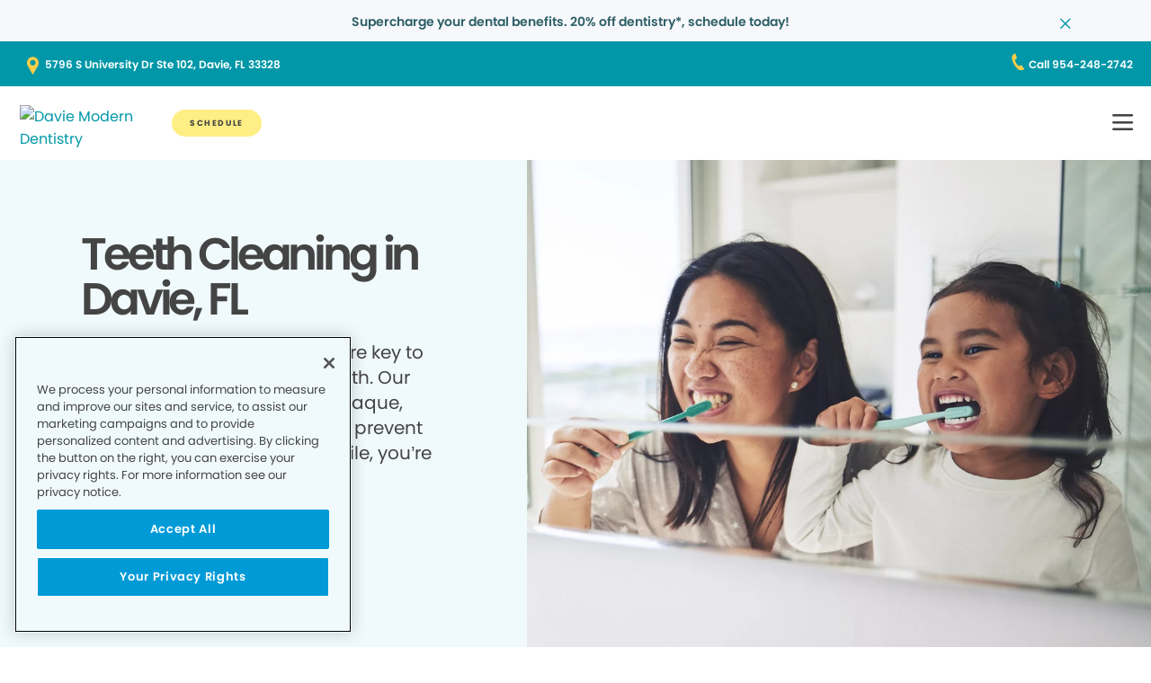

--- FILE ---
content_type: text/html;charset=utf-8
request_url: https://www.daviemoderndentistry.com/dental-services/teeth-cleaning/
body_size: 18080
content:

  <!DOCTYPE HTML>
  <html lang="en">
      <head>
    <meta charset="UTF-8"/>
    <title>Teeth Cleaning in Davie, FL - Davie Modern Dentistry </title>
    <meta name="description" content="Read to learn why your routine teeth cleaning is essential for maintaining your oral health. Davie Modern Dentistry in Davie strives to give you the smile you deserve with a mouth examination and plaque and tartar removal. "/>
    
    <meta name="viewport" content="width=device-width, initial-scale=1"/>
    
    <meta http-equiv="content-type" content="text/html" charset="UTF-8"/>
    <meta http-equiv="content-encoding" content="text/html"/>
    <meta property="fb:app_id"/>
    <meta name="msvalidate.01"/>
    <meta name="google-site-verification" content="J0QcmtHTIhdQLRjVPIlky_o0Ef4WCheqTYYOpBgmvGc"/>
    <meta name="search-title"/>

    <link rel="preconnect" href="https://assets.adobedtm.com"/>
    <link rel="dns-prefetch" href="https://assets.adobedtm.com"/>
    <link rel="preconnect" href="https://1.smilegeneration.com"/>
    <link rel="dns-prefetch" href="https://1.smilegeneration.com"/>
    <link rel="preconnect" href="https://cdn.cookielaw.org"/>
    <link rel="dns-prefetch" href="https://cdn.cookielaw.org"/>
    <link rel="preconnect" href="https://s7d9.scene7.com"/>
    <link rel="dns-prefetch" href="https://s7d9.scene7.com"/>

    <!-- OneTrust Cookies Consent Notice start for www.hbdentalgroup.com -->
<script src="https://cdn.cookielaw.org/consent/d94730f2-d2f1-4047-902b-71fd1d531b71/otSDKStub.js" type="text/javascript" charset="UTF-8" data-domain-script="d94730f2-d2f1-4047-902b-71fd1d531b71"></script>
<script type="text/javascript">
function OptanonWrapper() { }
</script>
<!-- OneTrust Cookies Consent Notice end for www.hbdentalgroup.com -->

    <meta property="fb:app_id"/>
	<meta name="msvalidate.01"/>
	<script>
		window.dataLayer = window.dataLayer || [];
		function gtag(){dataLayer.push(arguments);}
	    gtag('consent', 'default', {
            'ad_storage': 'denied',
            'analytics_storage': 'denied',
            'ad_user_data': 'denied',
            'ad_personalization': 'denied',
            'wait_for_update': 500 });
	</script>

    
        <script type="application/ld+json">
            {
  "@context": "https://schema.org",
  "@type": "BreadcrumbList",
  "itemListElement": [
    {
      "@type": "ListItem",
      "position": 1,
      "item": {
        "@id": "https://www.daviemoderndentistry.com/",
        "name": "Local Dentist Office in Davie FL | Davie Modern Dentistry"
      }
    },
    {
      "@type": "ListItem",
      "position": 2,
      "item": {
        "@id": "https://www.daviemoderndentistry.com/dental-services/",
        "name": "Dental Services in Davie, FL -  Davie Modern Dentistry "
      }
    },
    {
      "@type": "ListItem",
      "position": 3,
      "item": {
        "@id": "https://www.daviemoderndentistry.com/dental-services/teeth-cleaning/",
        "name": "Teeth Cleaning in Davie, FL - Davie Modern Dentistry "
      }
    }
  ]
}
        </script>
    

    
        <script type="application/ld+json">
            {
  "@context": "https://schema.org",
  "@type": "MedicalProcedure",
  "name": "Routine Cleaning",
  "description": "Procedure to remove sticky plaque and hard tartar deposits from the surfaces of your teeth above your gums.",
  "relevantSpecialty": {
  "@type": "Dentistry"
   },
  "code": {
    "@type": "MedicalCode",
    "codeValue": "Z01.2",
    "codingSystem": "ICD-10"
  }
}
        </script>
    
    
    
    


<meta http-equiv="content-language" content="en"/>

    



    

    




    
    
<link rel="canonical" href="https://www.daviemoderndentistry.com/dental-services/teeth-cleaning/"/>


    



    
    
    

    

    



    


        <script type="text/javascript" src="//assets.adobedtm.com/917b6ef75c3b/de3bab3a1b8b/launch-1d27eb559f4c.min.js" async></script>


    
    
    <link rel="stylesheet" href="/etc.clientlibs/pacific-dental/clientlibs/base.lc-2ae629fd321c3b5d3e09dc1cf1874b21-lc.min.css" type="text/css">
<link rel="stylesheet" href="/etc.clientlibs/pacific-dental/clientlibs/clientlib-gp.lc-a6a358e6ac97aa7ce2ca7b0ea185f233-lc.min.css" type="text/css">


    
    
    <script async src="/etc.clientlibs/core/wcm/components/commons/datalayer/v2/clientlibs/core.wcm.components.commons.datalayer.v2.lc-1e0136bad0acfb78be509234578e44f9-lc.min.js"></script>


    
    <script async src="/etc.clientlibs/core/wcm/components/commons/datalayer/acdl/core.wcm.components.commons.datalayer.acdl.lc-bf921af342fd2c40139671dbf0920a1f-lc.min.js"></script>



    
    <link rel="icon" sizes="192x192" href="/content/dam/web-production/gp/icons/icon-192x192.png"/>
    <link rel="apple-touch-icon" sizes="180x180" href="/content/dam/web-production/gp/icons/apple-touch-icon-180x180.png"/>
    <link rel="apple-touch-icon" sizes="167x167" href="/content/dam/web-production/gp/icons/apple-touch-icon-167x167.png"/>
    <link rel="apple-touch-icon" sizes="152x152" href="/content/dam/web-production/gp/icons/apple-touch-icon-152x152.png"/>
    <link rel="apple-touch-icon" sizes="120x120" href="/content/dam/web-production/gp/icons/apple-touch-icon-120x120.png"/>
    <meta name="msapplication-square310x310logo" content="/content/dam/web-production/gp/icons/icon-310x310.png"/>
    <meta name="msapplication-wide310x150logo" content="/content/dam/web-production/gp/icons/icon-310x150.png"/>
    <meta name="msapplication-square150x150logo" content="/content/dam/web-production/gp/icons/icon-150x150.png"/>
    <meta name="msapplication-square70x70logo" content="/content/dam/web-production/gp/icons/icon-70x70.png"/>

    
    
</head>
      <body class="page basicpage  " id="page-4ebf4336fb" data-cmp-link-accessibility-enabled data-cmp-link-accessibility-text="opens in a new tab" data-cmp-data-layer-enabled>
          <script>

            var pagePath = window.location.pathname;
            var currentPagePath = "\/content\/gp\/us\/en\/dental\u002Dservices\/teeth\u002Dcleaning";
            var siteId = currentPagePath.split('/')[2];
            if (siteId =='gp' || siteId =='kd' || siteId =='md'){
               siteId="lo";
            }
            var siteName = siteId;
            var tokens = pagePath.split('/');
            var tempTitle = pagePath.replace(".html", "/");
            var pageTitle = siteId +' | '+document.documentElement.lang + tempTitle.replaceAll('/',' | ').replaceAll('.html','');
            var lastIndex = pageTitle.lastIndexOf('|');
            if(lastIndex !== -1){
             pageTitle= pageTitle.slice(0, lastIndex) + pageTitle.slice(lastIndex + 1);
            }
            var signinModule = '';
            var myChartLoginValue = 0;
            if(pagePath.indexOf('mychart') !== -1){
              myChartLoginValue = 1;
              signinModule = 'MyChart Sign In';
            }
            const urlParams = new URLSearchParams(location.search);
            var canonicalUrl = document.querySelector("link[rel='canonical']")!= null ? document.querySelector("link[rel='canonical']").getAttribute("href") : null;
            var isError = false;
            var errorReferringUrl = '';
            var errorInstanceValue = 0;
            var errorCode = '';
            var subCategory = '';
            var subCategoryL2 = undefined;
            var subCategoryL3 = undefined;
            var subCategoryL4 = undefined;
            var officeType = '';
            var officeId = '993';
            var officeName = "Davie Modern Dentistry";
            var officeRegion = 'South Florida Region';
            var googleAnalytics = 'G-0VMKYMBP8Q';
            var isGP = 'true';
            var isMyKids = 'false';
            var isLocalKids = 'false';
            var isMD = 'false';
            var isSNO = 'false';
            if(siteId === 'sg'){
              siteName = 'SmileGen';
            }
            if(tokens.length >= 3){
              subCategory = tokens[1];
            }
            if(tokens.length >= 4){
              subCategoryL2 = tokens[2];
            }
            if(tokens.length >= 5){
              subCategoryL3 = tokens[3];
            }
            if(tokens.length >= 6){
              subCategoryL4 = tokens[4];
            }
            if(subCategory === ''){
              subCategory = 'home page';
              pageTitle = pageTitle+"| "+subCategory;
            }
            if(subCategoryL2 == undefined){
              subCategoryL2 = subCategory;
            }
            if(subCategoryL3 == undefined){
              subCategoryL3 = subCategoryL2;
            }
            if(subCategoryL4 == undefined){
              subCategoryL4 = subCategoryL3;
            }
            if(canonicalUrl !== null && canonicalUrl.indexOf('errors') !== -1){
                isError = true;
                errorReferringUrl = window.location.href;
                errorInstanceValue = 1;
                var tokens = document.querySelector("link[rel='canonical']").getAttribute("href").split('/');
                if(tokens.length >= 4){
                  errorCode = tokens[tokens.length -2];
                }
            }
            if(isGP === 'true'){
              officeType = 'GP';
            } else if(isMyKids === 'true' || isLocalKids === 'true'){
              officeType = 'KD';
            } else if(isMD === 'true'){
              officeType = 'MD';
            } else if(isSNO === 'true'){
              officeType = 'SNO';
            }
            if(officeId.indexOf('((') !== -1){
              officeId = '';
            }
            if(officeName.indexOf('((') !== -1){
              officeName = '';
            }
            if(officeRegion.indexOf('((') !== -1){
              officeRegion = '';
            }

          </script>
          
          
              




              
<div class="root container responsivegrid">

    
    
    <div id="container-810cee8f6a" class="cmp-container " data-component="container">
      


<div class="aem-Grid aem-Grid--12 aem-Grid--default--12 ">
    
    <div class="experiencefragment aem-GridColumn aem-GridColumn--default--12">
<div id="experiencefragment-092ac497f0" class="cmp-experiencefragment cmp-experiencefragment--alert-nav"><div class="xfpage page basicpage">


    
    
    <div id="container-702dce9ddb" class="cmp-container " data-component="container">
      


<div class="aem-Grid aem-Grid--12 aem-Grid--default--12 ">
    
    <div class="experience-container tabs panelcontainer aem-GridColumn aem-GridColumn--default--12"><div id="tabs-414a348199" class="cmp-tabs" data-cmp-is="tabs" data-component="tabs" data-placeholder-text="false">
    
    
    
    

    
    <div>
        <div data-placeholder-text="false">
    
     
     
    
    <div id="container-f250c727af" class="cmp-container " data-component="container" data-mh="false">
      


<div class="aem-Grid aem-Grid--12 aem-Grid--default--12 ">
    
    <div class="alertBar text aem-GridColumn aem-GridColumn--default--12">
  
  
  
  
  
    
<link rel="stylesheet" href="/etc.clientlibs/pacific-dental/clientlibs/clientlib-gp_abovefold.lc-3520e60ad7cc4e7541867b682dfcbeba-lc.min.css" type="text/css">



  
  <div class="cmp-alertbar" data-component="alertbar" style="background-color:#F7F8FC;">
  
  <div id="alertBar-4c563bede0" class="cmp-text">
 <p><span class="title-7"><a href="/about-us/dentist-appointment/"><span class="text-medium-teal">Supercharge your dental benefits. 20% off dentistry*, schedule today!</span></a></span></p>
</div>

    


<span class="icon--close" style="color:#0097A7"></span>
</div></div>

    
</div>

    </div>
    <style>
      /* Default styles for background image */
      #container-f250c727af {
        position: relative;
        
        
        overflow: visible;
        
        background-size: cover;
        background-repeat: no-repeat;
        background-color: ;

        /* padding by breakpoint */
        

        /* border color */
        

        /* border radius */
        
        
        
        
        
      }

      /* padding by breakpoint */
      
      
      
      
  </style>

     

</div>

    </div>

</div>
</div>

    
</div>

    </div>
    <style>
      /* Default styles for background image */
      #container-702dce9ddb {
        position: relative;
        
        
        overflow: visible;
        
        background-size: cover;
        background-repeat: no-repeat;
        background-color: ;

        /* padding by breakpoint */
        

        /* border color */
        

        /* border radius */
        
        
        
        
        
      }

      /* padding by breakpoint */
      
      
      
      
  </style>

    
</div>
</div>

    
</div>
<header class="experiencefragment aem-GridColumn aem-GridColumn--default--12">
<div id="experiencefragment-b880a3bb7b" class="cmp-experiencefragment cmp-experiencefragment--solid"><div class="xfpage page basicpage">


    
    
     
     
     <div id="container-a78fe27534" data-component="container" class=" cmp-container" data-mh="false">
          
          <div class="header loheader landing-page">




    





  <div class="address-contact-wrapper">
    
      <span class="button address aem-GridColumn aem-GridColumn--default--12">


  <a id="button-7b514041f9" class="cmp-button  " target="_blank" aria-label="Button link (opens in new window)" data-cmp-clickable data-cmp-data-layer="{&#34;marketing&#34;:{},&#34;web&#34;:{&#34;webInteraction&#34;:{&#34;type&#34;:&#34;exit&#34;,&#34;region&#34;:&#34;header&#34;,&#34;name&#34;:&#34;5796 S University Dr Ste 102, Davie, FL 33328&#34;,&#34;linkClicks&#34;:{&#34;value&#34;:1},&#34;URL&#34;:&#34;https://www.google.com/maps/dir//Davie Modern Dentistry 5796 S University Dr, Ste 102 Davie, FL 33328&#34;}},&#34;_pacificdentalservices&#34;:{&#34;web&#34;:{&#34;webInteraction&#34;:{&#34;linkHier&#34;:&#34;Teeth Cleaning in Davie, FL - Davie Modern Dentistry |5796 S University Dr Ste 102, Davie, FL 33328&#34;,&#34;linkCategory&#34;:&#34;address&#34;,&#34;navigationClick&#34;:{&#34;value&#34;:1}}}}}" data-component="button" tabindex="0" linkcategory="Referral Other" href="https://www.google.com/maps/dir//Davie Modern Dentistry%205796 S University Dr,%20Ste 102%20Davie,%20FL%2033328">
    
    

    <span class="cmp-button__text">5796 S University Dr Ste 102, Davie, FL 33328</span>
  </a>


</span>

      <span class="button contact aem-GridColumn aem-GridColumn--default--12">


  <a id="button-f1e72ed94b" class="cmp-button  " target="_blank" aria-label="Button link (opens in new window)" data-cmp-clickable data-cmp-data-layer="{&#34;marketing&#34;:{},&#34;web&#34;:{&#34;webInteraction&#34;:{&#34;type&#34;:&#34;exit&#34;,&#34;region&#34;:&#34;header&#34;,&#34;name&#34;:&#34;Call 954-248-2742&#34;,&#34;linkClicks&#34;:{&#34;value&#34;:1},&#34;URL&#34;:&#34;tel:954-248-2742&#34;}},&#34;_pacificdentalservices&#34;:{&#34;web&#34;:{&#34;webInteraction&#34;:{&#34;linkHier&#34;:&#34;Teeth Cleaning in Davie, FL - Davie Modern Dentistry |Call 954-248-2742&#34;,&#34;linkCategory&#34;:&#34;contact&#34;,&#34;navigationClick&#34;:{&#34;value&#34;:1}}}}}" data-component="button" tabindex="0" linkcategory="Phone Call" href="tel:954-248-2742">
    
    

    <span class="cmp-button__text">Call 954-248-2742</span>
  </a>


</span>

    
  </div>

<div class="cmp-header" data-component="headerlo">
  <div class="cmp-header-menu-icons">
    <span class="cmp-loheader__hamburger" role="button" tabindex="0" aria-label="hamburger menu"></span>
    <span class="cmp-loheader__close" aria-label="close"></span>
  </div>
  <div class="cmp-header__nav-links">
  	
<div class="search search-lo" data-component="search">
    <div class="search-lo__inner">
        <div class="title aem-GridColumn aem-GridColumn--default--12">
            <div class="title">
<div id="title-d791a25cfc" class="cmp-title" style="text-transform: ;">
  <p class="cmp-title__text style-5">Here to Help You Find Answers</p>
</div>

    
</div>

        </div>
        <div class="cmp-search__inner">
            <div class="cmp-search__search-container">
                <span class="cmp-search__search-icon"></span>
                <input class="cmp-search__search-input" type="text" placeholder="Search the Smile Generation blog" aria-label="Search the Smile Generation blog" data-placeholderdesktop="Search the Smile Generation blog" data-placeholdermobile="Search the Smile Generation blog"/>
                <input hidden class="searchtextresult" data-searchresultpage="/search-results" data-tag="All"/>
            </div>
        </div>
        <div class="cmp-search__quick-links">
            <div class="title">
                <div class="cmp-title">
                    <h6 class="cmp-title__text">Quick Links</h6>
                </div>
            </div>
            <div class="cmp-search__link-list">
                
    
        
            
            <div class="button0 button cmp-button--category-tag">


  <a id="button-ac79ee1713" class="cmp-button  " target="_self" aria-label="Button link" data-cmp-clickable data-cmp-data-layer="{&#34;marketing&#34;:{},&#34;web&#34;:{&#34;webInteraction&#34;:{&#34;type&#34;:&#34;other&#34;,&#34;region&#34;:&#34;header&#34;,&#34;name&#34;:&#34;FIRST VISIT&#34;,&#34;linkClicks&#34;:{&#34;value&#34;:1},&#34;URL&#34;:&#34;/about-us/what-to-expect/&#34;}},&#34;_pacificdentalservices&#34;:{&#34;web&#34;:{&#34;webInteraction&#34;:{&#34;linkHier&#34;:&#34;Teeth Cleaning in Davie, FL - Davie Modern Dentistry |FIRST VISIT&#34;,&#34;linkCategory&#34;:&#34;button0&#34;,&#34;navigationClick&#34;:{&#34;value&#34;:1}}}}}" data-component="button" tabindex="0" linkcategory="More Info" href="/about-us/what-to-expect/">
    
    

    <span class="cmp-button__text">FIRST VISIT</span>
  </a>


</div>

        
            
            <div class="button1 button cmp-button--category-tag">


  <a id="button-902d8890dc" class="cmp-button  " target="_blank" aria-label="Button link (opens in new window)" data-cmp-clickable data-cmp-data-layer="{&#34;marketing&#34;:{},&#34;web&#34;:{&#34;webInteraction&#34;:{&#34;type&#34;:&#34;exit&#34;,&#34;region&#34;:&#34;header&#34;,&#34;name&#34;:&#34;PAY YOUR BILL&#34;,&#34;linkClicks&#34;:{&#34;value&#34;:1},&#34;URL&#34;:&#34;https://www.smilegenerationmychart.com/MyChart/Billing/GuestPay/PayasGuest/&#34;}},&#34;_pacificdentalservices&#34;:{&#34;web&#34;:{&#34;webInteraction&#34;:{&#34;linkHier&#34;:&#34;Teeth Cleaning in Davie, FL - Davie Modern Dentistry |PAY YOUR BILL&#34;,&#34;linkCategory&#34;:&#34;button1&#34;,&#34;navigationClick&#34;:{&#34;value&#34;:1}}}}}" data-component="button" tabindex="0" linkcategory="More Info" href="https://www.smilegenerationmychart.com/MyChart/Billing/GuestPay/PayasGuest/">
    
    

    <span class="cmp-button__text">PAY YOUR BILL</span>
  </a>


</div>

        
            
            <div class="button2 button cmp-button--category-tag">


  <a id="button-e55d694dc1" class="cmp-button  " target="_self" aria-label="Button link" data-cmp-clickable data-cmp-data-layer="{&#34;marketing&#34;:{},&#34;web&#34;:{&#34;webInteraction&#34;:{&#34;type&#34;:&#34;other&#34;,&#34;region&#34;:&#34;header&#34;,&#34;name&#34;:&#34;OUR TEAM&#34;,&#34;linkClicks&#34;:{&#34;value&#34;:1},&#34;URL&#34;:&#34;/meet-our-team/&#34;}},&#34;_pacificdentalservices&#34;:{&#34;web&#34;:{&#34;webInteraction&#34;:{&#34;linkHier&#34;:&#34;Teeth Cleaning in Davie, FL - Davie Modern Dentistry |OUR TEAM&#34;,&#34;linkCategory&#34;:&#34;button2&#34;,&#34;navigationClick&#34;:{&#34;value&#34;:1}}}}}" data-component="button" tabindex="0" linkcategory="More Info" href="/meet-our-team/">
    
    

    <span class="cmp-button__text">OUR TEAM</span>
  </a>


</div>

        
            
            <div class="button3 button cmp-button--category-tag">


  <a id="button-6c978f2c41" class="cmp-button  " target="_self" aria-label="Button link" data-cmp-clickable data-cmp-data-layer="{&#34;marketing&#34;:{},&#34;web&#34;:{&#34;webInteraction&#34;:{&#34;type&#34;:&#34;other&#34;,&#34;region&#34;:&#34;header&#34;,&#34;name&#34;:&#34;PATIENT PORTAL&#34;,&#34;linkClicks&#34;:{&#34;value&#34;:1},&#34;URL&#34;:&#34;/patient-portal/&#34;}},&#34;_pacificdentalservices&#34;:{&#34;web&#34;:{&#34;webInteraction&#34;:{&#34;linkHier&#34;:&#34;Teeth Cleaning in Davie, FL - Davie Modern Dentistry |PATIENT PORTAL&#34;,&#34;linkCategory&#34;:&#34;button3&#34;,&#34;navigationClick&#34;:{&#34;value&#34;:1}}}}}" data-component="button" tabindex="0" linkcategory="Undefined" href="/patient-portal/">
    
    

    <span class="cmp-button__text">PATIENT PORTAL</span>
  </a>


</div>

        
            
            <div class="button4 button cmp-button--category-tag">


  <a id="button-ce012291db" class="cmp-button  " target="_self" aria-label="Button link" data-cmp-clickable data-cmp-data-layer="{&#34;marketing&#34;:{},&#34;web&#34;:{&#34;webInteraction&#34;:{&#34;type&#34;:&#34;other&#34;,&#34;region&#34;:&#34;header&#34;,&#34;name&#34;:&#34;FREQUENTLY ASKED QUESTIONS&#34;,&#34;linkClicks&#34;:{&#34;value&#34;:1},&#34;URL&#34;:&#34;/about-us/faqs/&#34;}},&#34;_pacificdentalservices&#34;:{&#34;web&#34;:{&#34;webInteraction&#34;:{&#34;linkHier&#34;:&#34;Teeth Cleaning in Davie, FL - Davie Modern Dentistry |FREQUENTLY ASKED QUESTIONS&#34;,&#34;linkCategory&#34;:&#34;button4&#34;,&#34;navigationClick&#34;:{&#34;value&#34;:1}}}}}" data-component="button" tabindex="0" linkcategory="More Info" href="/about-us/faqs/">
    
    

    <span class="cmp-button__text">FREQUENTLY ASKED QUESTIONS</span>
  </a>


</div>

        
            
            <div class="button5 button cmp-button--category-tag">


  <a id="button-f7b749c957" class="cmp-button  " target="_self" aria-label="Button link" data-cmp-clickable data-cmp-data-layer="{&#34;marketing&#34;:{},&#34;web&#34;:{&#34;webInteraction&#34;:{&#34;type&#34;:&#34;other&#34;,&#34;region&#34;:&#34;header&#34;,&#34;name&#34;:&#34;INSURANCE ACCEPTED&#34;,&#34;linkClicks&#34;:{&#34;value&#34;:1},&#34;URL&#34;:&#34;/payment/dental-insurance/&#34;}},&#34;_pacificdentalservices&#34;:{&#34;web&#34;:{&#34;webInteraction&#34;:{&#34;linkHier&#34;:&#34;Teeth Cleaning in Davie, FL - Davie Modern Dentistry |INSURANCE ACCEPTED&#34;,&#34;linkCategory&#34;:&#34;button5&#34;,&#34;navigationClick&#34;:{&#34;value&#34;:1}}}}}" data-component="button" tabindex="0" linkcategory="More Info" href="/payment/dental-insurance/">
    
    

    <span class="cmp-button__text">INSURANCE ACCEPTED</span>
  </a>


</div>

        
    

            </div>
        </div>
        <div class="cmp-search__close">
            <span class="cmp-search__close-icon"></span>
        </div>
    </div>
</div>
    <div class="navigation aem-GridColumn aem-GridColumn--default--12">
<nav id="navigation-e241bda02b" class="cmp-navigation" itemscope itemtype="http://schema.org/SiteNavigationElement" data-cmp-data-layer="{&#34;navigation-e241bda02b&#34;:{&#34;@type&#34;:&#34;local-office/components/structure/header/primary-navigation/v1/navigation&#34;,&#34;repo:modifyDate&#34;:&#34;2025-08-13T00:00:59Z&#34;}}">
    <ul class="cmp-navigation__group-0">
        
	<li class="cmp-navigation__item cmp-navigation__item--level-0" data-cmp-data-layer="{&#34;marketing&#34;:{},&#34;web&#34;:{&#34;webInteraction&#34;:{&#34;type&#34;:&#34;other&#34;,&#34;region&#34;:&#34;header&#34;,&#34;name&#34;:&#34;OUR TEAM&#34;,&#34;linkClicks&#34;:{&#34;value&#34;:1},&#34;URL&#34;:&#34;/meet-our-team/&#34;}},&#34;_pacificdentalservices&#34;:{&#34;web&#34;:{&#34;webInteraction&#34;:{&#34;linkHier&#34;:&#34;Teeth Cleaning in Davie, FL - Davie Modern Dentistry |OUR TEAM&#34;,&#34;linkCategory&#34;:&#34;navigation&#34;,&#34;navigationClick&#34;:{&#34;value&#34;:1}}}}}">
		
    <a data-cmp-clickable class="cmp-navigation__item-link" href="/meet-our-team/">OUR TEAM</a>

		
	</li>

    
        
	<li class="cmp-navigation__item cmp-navigation__item--level-0 service" data-cmp-data-layer="{&#34;marketing&#34;:{},&#34;web&#34;:{&#34;webInteraction&#34;:{&#34;type&#34;:&#34;other&#34;,&#34;region&#34;:&#34;header&#34;,&#34;name&#34;:&#34;SERVICES&#34;,&#34;linkClicks&#34;:{&#34;value&#34;:1},&#34;URL&#34;:&#34;/dental-services/&#34;}},&#34;_pacificdentalservices&#34;:{&#34;web&#34;:{&#34;webInteraction&#34;:{&#34;linkHier&#34;:&#34;Teeth Cleaning in Davie, FL - Davie Modern Dentistry |SERVICES&#34;,&#34;linkCategory&#34;:&#34;navigation&#34;,&#34;navigationClick&#34;:{&#34;value&#34;:1}}}}}">
		
    <a data-cmp-clickable class="cmp-navigation__item-link" href="/dental-services/">SERVICES</a>

		
    <ul class="cmp-navigation__group-1">
        
	<li class="cmp-navigation__item cmp-navigation__item--level-1" data-cmp-data-layer="{&#34;marketing&#34;:{},&#34;web&#34;:{&#34;webInteraction&#34;:{&#34;type&#34;:&#34;other&#34;,&#34;region&#34;:&#34;header&#34;,&#34;name&#34;:&#34;Overview&#34;,&#34;linkClicks&#34;:{&#34;value&#34;:1},&#34;URL&#34;:&#34;/dental-services/&#34;}},&#34;_pacificdentalservices&#34;:{&#34;web&#34;:{&#34;webInteraction&#34;:{&#34;linkHier&#34;:&#34;Teeth Cleaning in Davie, FL - Davie Modern Dentistry |Overview&#34;,&#34;linkCategory&#34;:&#34;navigation&#34;,&#34;navigationClick&#34;:{&#34;value&#34;:1}}}}}">
		
    <a data-cmp-clickable class="cmp-navigation__item-link" href="/dental-services/">Overview</a>

		
	</li>

    
        
	<li class="cmp-navigation__item cmp-navigation__item--level-1" data-cmp-data-layer="{&#34;marketing&#34;:{},&#34;web&#34;:{&#34;webInteraction&#34;:{&#34;type&#34;:&#34;other&#34;,&#34;region&#34;:&#34;header&#34;,&#34;name&#34;:&#34;CLEAR ALIGNERS&#34;,&#34;linkClicks&#34;:{&#34;value&#34;:1},&#34;URL&#34;:&#34;/dental-services/clear-aligners/&#34;}},&#34;_pacificdentalservices&#34;:{&#34;web&#34;:{&#34;webInteraction&#34;:{&#34;linkHier&#34;:&#34;Teeth Cleaning in Davie, FL - Davie Modern Dentistry |CLEAR ALIGNERS&#34;,&#34;linkCategory&#34;:&#34;navigation&#34;,&#34;navigationClick&#34;:{&#34;value&#34;:1}}}}}">
		
    <a data-cmp-clickable class="cmp-navigation__item-link" href="/dental-services/clear-aligners/">CLEAR ALIGNERS</a>

		
	</li>

    
        
	<li class="cmp-navigation__item cmp-navigation__item--level-1" data-cmp-data-layer="{&#34;marketing&#34;:{},&#34;web&#34;:{&#34;webInteraction&#34;:{&#34;type&#34;:&#34;other&#34;,&#34;region&#34;:&#34;header&#34;,&#34;name&#34;:&#34;CROWNS&#34;,&#34;linkClicks&#34;:{&#34;value&#34;:1},&#34;URL&#34;:&#34;/dental-services/dental-crowns/&#34;}},&#34;_pacificdentalservices&#34;:{&#34;web&#34;:{&#34;webInteraction&#34;:{&#34;linkHier&#34;:&#34;Teeth Cleaning in Davie, FL - Davie Modern Dentistry |CROWNS&#34;,&#34;linkCategory&#34;:&#34;navigation&#34;,&#34;navigationClick&#34;:{&#34;value&#34;:1}}}}}">
		
    <a data-cmp-clickable class="cmp-navigation__item-link" href="/dental-services/dental-crowns/">CROWNS</a>

		
	</li>

    
        
	<li class="cmp-navigation__item cmp-navigation__item--level-1" data-cmp-data-layer="{&#34;marketing&#34;:{},&#34;web&#34;:{&#34;webInteraction&#34;:{&#34;type&#34;:&#34;other&#34;,&#34;region&#34;:&#34;header&#34;,&#34;name&#34;:&#34;DENTAL SEALANTS&#34;,&#34;linkClicks&#34;:{&#34;value&#34;:1},&#34;URL&#34;:&#34;/dental-services/dental-sealants/&#34;}},&#34;_pacificdentalservices&#34;:{&#34;web&#34;:{&#34;webInteraction&#34;:{&#34;linkHier&#34;:&#34;Teeth Cleaning in Davie, FL - Davie Modern Dentistry |DENTAL SEALANTS&#34;,&#34;linkCategory&#34;:&#34;navigation&#34;,&#34;navigationClick&#34;:{&#34;value&#34;:1}}}}}">
		
    <a data-cmp-clickable class="cmp-navigation__item-link" href="/dental-services/dental-sealants/">DENTAL SEALANTS</a>

		
	</li>

    
        
	<li class="cmp-navigation__item cmp-navigation__item--level-1" data-cmp-data-layer="{&#34;marketing&#34;:{},&#34;web&#34;:{&#34;webInteraction&#34;:{&#34;type&#34;:&#34;other&#34;,&#34;region&#34;:&#34;header&#34;,&#34;name&#34;:&#34;DENTAL XRAYS&#34;,&#34;linkClicks&#34;:{&#34;value&#34;:1},&#34;URL&#34;:&#34;/dental-services/dental-x-rays-and-imaging/&#34;}},&#34;_pacificdentalservices&#34;:{&#34;web&#34;:{&#34;webInteraction&#34;:{&#34;linkHier&#34;:&#34;Teeth Cleaning in Davie, FL - Davie Modern Dentistry |DENTAL XRAYS&#34;,&#34;linkCategory&#34;:&#34;navigation&#34;,&#34;navigationClick&#34;:{&#34;value&#34;:1}}}}}">
		
    <a data-cmp-clickable class="cmp-navigation__item-link" href="/dental-services/dental-x-rays-and-imaging/">DENTAL XRAYS</a>

		
	</li>

    
        
	<li class="cmp-navigation__item cmp-navigation__item--level-1" data-cmp-data-layer="{&#34;marketing&#34;:{},&#34;web&#34;:{&#34;webInteraction&#34;:{&#34;type&#34;:&#34;other&#34;,&#34;region&#34;:&#34;header&#34;,&#34;name&#34;:&#34;DENTURES&#34;,&#34;linkClicks&#34;:{&#34;value&#34;:1},&#34;URL&#34;:&#34;/dental-services/dentures/&#34;}},&#34;_pacificdentalservices&#34;:{&#34;web&#34;:{&#34;webInteraction&#34;:{&#34;linkHier&#34;:&#34;Teeth Cleaning in Davie, FL - Davie Modern Dentistry |DENTURES&#34;,&#34;linkCategory&#34;:&#34;navigation&#34;,&#34;navigationClick&#34;:{&#34;value&#34;:1}}}}}">
		
    <a data-cmp-clickable class="cmp-navigation__item-link" href="/dental-services/dentures/">DENTURES</a>

		
	</li>

    
        
	<li class="cmp-navigation__item cmp-navigation__item--level-1" data-cmp-data-layer="{&#34;marketing&#34;:{},&#34;web&#34;:{&#34;webInteraction&#34;:{&#34;type&#34;:&#34;other&#34;,&#34;region&#34;:&#34;header&#34;,&#34;name&#34;:&#34;EMERGENCY SERVICES&#34;,&#34;linkClicks&#34;:{&#34;value&#34;:1},&#34;URL&#34;:&#34;/dental-services/emergency-dentist/&#34;}},&#34;_pacificdentalservices&#34;:{&#34;web&#34;:{&#34;webInteraction&#34;:{&#34;linkHier&#34;:&#34;Teeth Cleaning in Davie, FL - Davie Modern Dentistry |EMERGENCY SERVICES&#34;,&#34;linkCategory&#34;:&#34;navigation&#34;,&#34;navigationClick&#34;:{&#34;value&#34;:1}}}}}">
		
    <a data-cmp-clickable class="cmp-navigation__item-link" href="/dental-services/emergency-dentist/">EMERGENCY SERVICES</a>

		
	</li>

    
        
	<li class="cmp-navigation__item cmp-navigation__item--level-1" data-cmp-data-layer="{&#34;marketing&#34;:{},&#34;web&#34;:{&#34;webInteraction&#34;:{&#34;type&#34;:&#34;other&#34;,&#34;region&#34;:&#34;header&#34;,&#34;name&#34;:&#34;FILLINGS&#34;,&#34;linkClicks&#34;:{&#34;value&#34;:1},&#34;URL&#34;:&#34;/dental-services/dental-fillings/&#34;}},&#34;_pacificdentalservices&#34;:{&#34;web&#34;:{&#34;webInteraction&#34;:{&#34;linkHier&#34;:&#34;Teeth Cleaning in Davie, FL - Davie Modern Dentistry |FILLINGS&#34;,&#34;linkCategory&#34;:&#34;navigation&#34;,&#34;navigationClick&#34;:{&#34;value&#34;:1}}}}}">
		
    <a data-cmp-clickable class="cmp-navigation__item-link" href="/dental-services/dental-fillings/">FILLINGS</a>

		
	</li>

    
        
	<li class="cmp-navigation__item cmp-navigation__item--level-1" data-cmp-data-layer="{&#34;marketing&#34;:{},&#34;web&#34;:{&#34;webInteraction&#34;:{&#34;type&#34;:&#34;other&#34;,&#34;region&#34;:&#34;header&#34;,&#34;name&#34;:&#34;FLUORIDE TREATMENT&#34;,&#34;linkClicks&#34;:{&#34;value&#34;:1},&#34;URL&#34;:&#34;/dental-services/fluoride-treatment/&#34;}},&#34;_pacificdentalservices&#34;:{&#34;web&#34;:{&#34;webInteraction&#34;:{&#34;linkHier&#34;:&#34;Teeth Cleaning in Davie, FL - Davie Modern Dentistry |FLUORIDE TREATMENT&#34;,&#34;linkCategory&#34;:&#34;navigation&#34;,&#34;navigationClick&#34;:{&#34;value&#34;:1}}}}}">
		
    <a data-cmp-clickable class="cmp-navigation__item-link" href="/dental-services/fluoride-treatment/">FLUORIDE TREATMENT</a>

		
	</li>

    
        
	<li class="cmp-navigation__item cmp-navigation__item--level-1 active" data-cmp-data-layer="{&#34;marketing&#34;:{},&#34;web&#34;:{&#34;webInteraction&#34;:{&#34;type&#34;:&#34;other&#34;,&#34;region&#34;:&#34;header&#34;,&#34;name&#34;:&#34;TEETH CLEANING&#34;,&#34;linkClicks&#34;:{&#34;value&#34;:1},&#34;URL&#34;:&#34;/dental-services/teeth-cleaning/&#34;}},&#34;_pacificdentalservices&#34;:{&#34;web&#34;:{&#34;webInteraction&#34;:{&#34;linkHier&#34;:&#34;Teeth Cleaning in Davie, FL - Davie Modern Dentistry |TEETH CLEANING&#34;,&#34;linkCategory&#34;:&#34;navigation&#34;,&#34;navigationClick&#34;:{&#34;value&#34;:1}}}}}">
		
    <a aria-current="page" data-cmp-clickable class="cmp-navigation__item-link" href="/dental-services/teeth-cleaning/">TEETH CLEANING</a>

		
	</li>

    
        
	<li class="cmp-navigation__item cmp-navigation__item--level-1" data-cmp-data-layer="{&#34;marketing&#34;:{},&#34;web&#34;:{&#34;webInteraction&#34;:{&#34;type&#34;:&#34;other&#34;,&#34;region&#34;:&#34;header&#34;,&#34;name&#34;:&#34;INLAYS AND ONLAYS&#34;,&#34;linkClicks&#34;:{&#34;value&#34;:1},&#34;URL&#34;:&#34;/dental-services/inlays-and-onlays/&#34;}},&#34;_pacificdentalservices&#34;:{&#34;web&#34;:{&#34;webInteraction&#34;:{&#34;linkHier&#34;:&#34;Teeth Cleaning in Davie, FL - Davie Modern Dentistry |INLAYS AND ONLAYS&#34;,&#34;linkCategory&#34;:&#34;navigation&#34;,&#34;navigationClick&#34;:{&#34;value&#34;:1}}}}}">
		
    <a data-cmp-clickable class="cmp-navigation__item-link" href="/dental-services/inlays-and-onlays/">INLAYS AND ONLAYS</a>

		
	</li>

    
        
	<li class="cmp-navigation__item cmp-navigation__item--level-1" data-cmp-data-layer="{&#34;marketing&#34;:{},&#34;web&#34;:{&#34;webInteraction&#34;:{&#34;type&#34;:&#34;other&#34;,&#34;region&#34;:&#34;header&#34;,&#34;name&#34;:&#34;MOUTH GUARD&#34;,&#34;linkClicks&#34;:{&#34;value&#34;:1},&#34;URL&#34;:&#34;/dental-services/mouth-guard/&#34;}},&#34;_pacificdentalservices&#34;:{&#34;web&#34;:{&#34;webInteraction&#34;:{&#34;linkHier&#34;:&#34;Teeth Cleaning in Davie, FL - Davie Modern Dentistry |MOUTH GUARD&#34;,&#34;linkCategory&#34;:&#34;navigation&#34;,&#34;navigationClick&#34;:{&#34;value&#34;:1}}}}}">
		
    <a data-cmp-clickable class="cmp-navigation__item-link" href="/dental-services/mouth-guard/">MOUTH GUARD</a>

		
	</li>

    
        
	<li class="cmp-navigation__item cmp-navigation__item--level-1" data-cmp-data-layer="{&#34;marketing&#34;:{},&#34;web&#34;:{&#34;webInteraction&#34;:{&#34;type&#34;:&#34;other&#34;,&#34;region&#34;:&#34;header&#34;,&#34;name&#34;:&#34;ORAL CANCER SCREEN&#34;,&#34;linkClicks&#34;:{&#34;value&#34;:1},&#34;URL&#34;:&#34;/dental-services/oral-cancer-screening/&#34;}},&#34;_pacificdentalservices&#34;:{&#34;web&#34;:{&#34;webInteraction&#34;:{&#34;linkHier&#34;:&#34;Teeth Cleaning in Davie, FL - Davie Modern Dentistry |ORAL CANCER SCREEN&#34;,&#34;linkCategory&#34;:&#34;navigation&#34;,&#34;navigationClick&#34;:{&#34;value&#34;:1}}}}}">
		
    <a data-cmp-clickable class="cmp-navigation__item-link" href="/dental-services/oral-cancer-screening/">ORAL CANCER SCREEN</a>

		
	</li>

    
        
	<li class="cmp-navigation__item cmp-navigation__item--level-1" data-cmp-data-layer="{&#34;marketing&#34;:{},&#34;web&#34;:{&#34;webInteraction&#34;:{&#34;type&#34;:&#34;other&#34;,&#34;region&#34;:&#34;header&#34;,&#34;name&#34;:&#34;PERIODONTICS&#34;,&#34;linkClicks&#34;:{&#34;value&#34;:1},&#34;URL&#34;:&#34;/dental-services/periodontitis/&#34;}},&#34;_pacificdentalservices&#34;:{&#34;web&#34;:{&#34;webInteraction&#34;:{&#34;linkHier&#34;:&#34;Teeth Cleaning in Davie, FL - Davie Modern Dentistry |PERIODONTICS&#34;,&#34;linkCategory&#34;:&#34;navigation&#34;,&#34;navigationClick&#34;:{&#34;value&#34;:1}}}}}">
		
    <a data-cmp-clickable class="cmp-navigation__item-link" href="/dental-services/periodontitis/">PERIODONTICS</a>

		
	</li>

    
        
	<li class="cmp-navigation__item cmp-navigation__item--level-1" data-cmp-data-layer="{&#34;marketing&#34;:{},&#34;web&#34;:{&#34;webInteraction&#34;:{&#34;type&#34;:&#34;other&#34;,&#34;region&#34;:&#34;header&#34;,&#34;name&#34;:&#34;ROOT CANAL&#34;,&#34;linkClicks&#34;:{&#34;value&#34;:1},&#34;URL&#34;:&#34;/dental-services/root-canal/&#34;}},&#34;_pacificdentalservices&#34;:{&#34;web&#34;:{&#34;webInteraction&#34;:{&#34;linkHier&#34;:&#34;Teeth Cleaning in Davie, FL - Davie Modern Dentistry |ROOT CANAL&#34;,&#34;linkCategory&#34;:&#34;navigation&#34;,&#34;navigationClick&#34;:{&#34;value&#34;:1}}}}}">
		
    <a data-cmp-clickable class="cmp-navigation__item-link" href="/dental-services/root-canal/">ROOT CANAL</a>

		
	</li>

    
        
	<li class="cmp-navigation__item cmp-navigation__item--level-1" data-cmp-data-layer="{&#34;marketing&#34;:{},&#34;web&#34;:{&#34;webInteraction&#34;:{&#34;type&#34;:&#34;other&#34;,&#34;region&#34;:&#34;header&#34;,&#34;name&#34;:&#34;SCALING/ROOT PLANING&#34;,&#34;linkClicks&#34;:{&#34;value&#34;:1},&#34;URL&#34;:&#34;/dental-services/scaling-and-root-planing/&#34;}},&#34;_pacificdentalservices&#34;:{&#34;web&#34;:{&#34;webInteraction&#34;:{&#34;linkHier&#34;:&#34;Teeth Cleaning in Davie, FL - Davie Modern Dentistry |SCALING/ROOT PLANING&#34;,&#34;linkCategory&#34;:&#34;navigation&#34;,&#34;navigationClick&#34;:{&#34;value&#34;:1}}}}}">
		
    <a data-cmp-clickable class="cmp-navigation__item-link" href="/dental-services/scaling-and-root-planing/">SCALING/ROOT PLANING</a>

		
	</li>

    
        
	<li class="cmp-navigation__item cmp-navigation__item--level-1" data-cmp-data-layer="{&#34;marketing&#34;:{},&#34;web&#34;:{&#34;webInteraction&#34;:{&#34;type&#34;:&#34;other&#34;,&#34;region&#34;:&#34;header&#34;,&#34;name&#34;:&#34;TEETH BONDING&#34;,&#34;linkClicks&#34;:{&#34;value&#34;:1},&#34;URL&#34;:&#34;/dental-services/teeth-bonding/&#34;}},&#34;_pacificdentalservices&#34;:{&#34;web&#34;:{&#34;webInteraction&#34;:{&#34;linkHier&#34;:&#34;Teeth Cleaning in Davie, FL - Davie Modern Dentistry |TEETH BONDING&#34;,&#34;linkCategory&#34;:&#34;navigation&#34;,&#34;navigationClick&#34;:{&#34;value&#34;:1}}}}}">
		
    <a data-cmp-clickable class="cmp-navigation__item-link" href="/dental-services/teeth-bonding/">TEETH BONDING</a>

		
	</li>

    
        
	<li class="cmp-navigation__item cmp-navigation__item--level-1" data-cmp-data-layer="{&#34;marketing&#34;:{},&#34;web&#34;:{&#34;webInteraction&#34;:{&#34;type&#34;:&#34;other&#34;,&#34;region&#34;:&#34;header&#34;,&#34;name&#34;:&#34;TEETH EXTRACTIONS&#34;,&#34;linkClicks&#34;:{&#34;value&#34;:1},&#34;URL&#34;:&#34;/dental-services/teeth-extractions/&#34;}},&#34;_pacificdentalservices&#34;:{&#34;web&#34;:{&#34;webInteraction&#34;:{&#34;linkHier&#34;:&#34;Teeth Cleaning in Davie, FL - Davie Modern Dentistry |TEETH EXTRACTIONS&#34;,&#34;linkCategory&#34;:&#34;navigation&#34;,&#34;navigationClick&#34;:{&#34;value&#34;:1}}}}}">
		
    <a data-cmp-clickable class="cmp-navigation__item-link" href="/dental-services/teeth-extractions/">TEETH EXTRACTIONS</a>

		
	</li>

    
        
	<li class="cmp-navigation__item cmp-navigation__item--level-1" data-cmp-data-layer="{&#34;marketing&#34;:{},&#34;web&#34;:{&#34;webInteraction&#34;:{&#34;type&#34;:&#34;other&#34;,&#34;region&#34;:&#34;header&#34;,&#34;name&#34;:&#34;TOOTH BRIDGE&#34;,&#34;linkClicks&#34;:{&#34;value&#34;:1},&#34;URL&#34;:&#34;/dental-services/tooth-bridge/&#34;}},&#34;_pacificdentalservices&#34;:{&#34;web&#34;:{&#34;webInteraction&#34;:{&#34;linkHier&#34;:&#34;Teeth Cleaning in Davie, FL - Davie Modern Dentistry |TOOTH BRIDGE&#34;,&#34;linkCategory&#34;:&#34;navigation&#34;,&#34;navigationClick&#34;:{&#34;value&#34;:1}}}}}">
		
    <a data-cmp-clickable class="cmp-navigation__item-link" href="/dental-services/tooth-bridge/">TOOTH BRIDGE</a>

		
	</li>

    
        
	<li class="cmp-navigation__item cmp-navigation__item--level-1" data-cmp-data-layer="{&#34;marketing&#34;:{},&#34;web&#34;:{&#34;webInteraction&#34;:{&#34;type&#34;:&#34;other&#34;,&#34;region&#34;:&#34;header&#34;,&#34;name&#34;:&#34;VENEERS&#34;,&#34;linkClicks&#34;:{&#34;value&#34;:1},&#34;URL&#34;:&#34;/dental-services/veneers/&#34;}},&#34;_pacificdentalservices&#34;:{&#34;web&#34;:{&#34;webInteraction&#34;:{&#34;linkHier&#34;:&#34;Teeth Cleaning in Davie, FL - Davie Modern Dentistry |VENEERS&#34;,&#34;linkCategory&#34;:&#34;navigation&#34;,&#34;navigationClick&#34;:{&#34;value&#34;:1}}}}}">
		
    <a data-cmp-clickable class="cmp-navigation__item-link" href="/dental-services/veneers/">VENEERS</a>

		
	</li>

    
        
	<li class="cmp-navigation__item cmp-navigation__item--level-1" data-cmp-data-layer="{&#34;marketing&#34;:{},&#34;web&#34;:{&#34;webInteraction&#34;:{&#34;type&#34;:&#34;other&#34;,&#34;region&#34;:&#34;header&#34;,&#34;name&#34;:&#34;WHITENING&#34;,&#34;linkClicks&#34;:{&#34;value&#34;:1},&#34;URL&#34;:&#34;/dental-services/teeth-whitening/&#34;}},&#34;_pacificdentalservices&#34;:{&#34;web&#34;:{&#34;webInteraction&#34;:{&#34;linkHier&#34;:&#34;Teeth Cleaning in Davie, FL - Davie Modern Dentistry |WHITENING&#34;,&#34;linkCategory&#34;:&#34;navigation&#34;,&#34;navigationClick&#34;:{&#34;value&#34;:1}}}}}">
		
    <a data-cmp-clickable class="cmp-navigation__item-link" href="/dental-services/teeth-whitening/">WHITENING</a>

		
	</li>

    
        
	<li class="cmp-navigation__item cmp-navigation__item--level-1" data-cmp-data-layer="{&#34;marketing&#34;:{},&#34;web&#34;:{&#34;webInteraction&#34;:{&#34;type&#34;:&#34;other&#34;,&#34;region&#34;:&#34;header&#34;,&#34;name&#34;:&#34;WISDOM TEETH REMOVAL&#34;,&#34;linkClicks&#34;:{&#34;value&#34;:1},&#34;URL&#34;:&#34;/dental-services/wisdom-teeth/&#34;}},&#34;_pacificdentalservices&#34;:{&#34;web&#34;:{&#34;webInteraction&#34;:{&#34;linkHier&#34;:&#34;Teeth Cleaning in Davie, FL - Davie Modern Dentistry |WISDOM TEETH REMOVAL&#34;,&#34;linkCategory&#34;:&#34;navigation&#34;,&#34;navigationClick&#34;:{&#34;value&#34;:1}}}}}">
		
    <a data-cmp-clickable class="cmp-navigation__item-link" href="/dental-services/wisdom-teeth/">WISDOM TEETH REMOVAL</a>

		
	</li>

    </ul>

	</li>

    
        
	<li class="cmp-navigation__item cmp-navigation__item--level-0" data-cmp-data-layer="{&#34;marketing&#34;:{},&#34;web&#34;:{&#34;webInteraction&#34;:{&#34;type&#34;:&#34;other&#34;,&#34;region&#34;:&#34;header&#34;,&#34;name&#34;:&#34;INSURANCE &amp;amp; PAYMENTS&#34;,&#34;linkClicks&#34;:{&#34;value&#34;:1},&#34;URL&#34;:&#34;/payment/&#34;}},&#34;_pacificdentalservices&#34;:{&#34;web&#34;:{&#34;webInteraction&#34;:{&#34;linkHier&#34;:&#34;Teeth Cleaning in Davie, FL - Davie Modern Dentistry |INSURANCE &amp;amp; PAYMENTS&#34;,&#34;linkCategory&#34;:&#34;navigation&#34;,&#34;navigationClick&#34;:{&#34;value&#34;:1}}}}}">
		
    <a data-cmp-clickable class="cmp-navigation__item-link" href="/payment/">INSURANCE &amp; PAYMENTS</a>

		
    <ul class="cmp-navigation__group-1">
        
	<li class="cmp-navigation__item cmp-navigation__item--level-1" data-cmp-data-layer="{&#34;marketing&#34;:{},&#34;web&#34;:{&#34;webInteraction&#34;:{&#34;type&#34;:&#34;other&#34;,&#34;region&#34;:&#34;header&#34;,&#34;name&#34;:&#34;Overview&#34;,&#34;linkClicks&#34;:{&#34;value&#34;:1},&#34;URL&#34;:&#34;/payment/&#34;}},&#34;_pacificdentalservices&#34;:{&#34;web&#34;:{&#34;webInteraction&#34;:{&#34;linkHier&#34;:&#34;Teeth Cleaning in Davie, FL - Davie Modern Dentistry |Overview&#34;,&#34;linkCategory&#34;:&#34;navigation&#34;,&#34;navigationClick&#34;:{&#34;value&#34;:1}}}}}">
		
    <a data-cmp-clickable class="cmp-navigation__item-link" href="/payment/">Overview</a>

		
	</li>

    
        
	<li class="cmp-navigation__item cmp-navigation__item--level-1" data-cmp-data-layer="{&#34;marketing&#34;:{},&#34;web&#34;:{&#34;webInteraction&#34;:{&#34;type&#34;:&#34;other&#34;,&#34;region&#34;:&#34;header&#34;,&#34;name&#34;:&#34;Insurance&#34;,&#34;linkClicks&#34;:{&#34;value&#34;:1},&#34;URL&#34;:&#34;/payment/dental-insurance/&#34;}},&#34;_pacificdentalservices&#34;:{&#34;web&#34;:{&#34;webInteraction&#34;:{&#34;linkHier&#34;:&#34;Teeth Cleaning in Davie, FL - Davie Modern Dentistry |Insurance&#34;,&#34;linkCategory&#34;:&#34;navigation&#34;,&#34;navigationClick&#34;:{&#34;value&#34;:1}}}}}">
		
    <a data-cmp-clickable class="cmp-navigation__item-link" href="/payment/dental-insurance/">Insurance</a>

		
	</li>

    
        
	<li class="cmp-navigation__item cmp-navigation__item--level-1" data-cmp-data-layer="{&#34;marketing&#34;:{},&#34;web&#34;:{&#34;webInteraction&#34;:{&#34;type&#34;:&#34;other&#34;,&#34;region&#34;:&#34;header&#34;,&#34;name&#34;:&#34;Dental Plan&#34;,&#34;linkClicks&#34;:{&#34;value&#34;:1},&#34;URL&#34;:&#34;/payment/smile-generation-dental-discount-plan/&#34;}},&#34;_pacificdentalservices&#34;:{&#34;web&#34;:{&#34;webInteraction&#34;:{&#34;linkHier&#34;:&#34;Teeth Cleaning in Davie, FL - Davie Modern Dentistry |Dental Plan&#34;,&#34;linkCategory&#34;:&#34;navigation&#34;,&#34;navigationClick&#34;:{&#34;value&#34;:1}}}}}">
		
    <a data-cmp-clickable class="cmp-navigation__item-link" href="/payment/smile-generation-dental-discount-plan/">Dental Plan</a>

		
	</li>

    
        
	<li class="cmp-navigation__item cmp-navigation__item--level-1" data-cmp-data-layer="{&#34;marketing&#34;:{},&#34;web&#34;:{&#34;webInteraction&#34;:{&#34;type&#34;:&#34;other&#34;,&#34;region&#34;:&#34;header&#34;,&#34;name&#34;:&#34;Financing&#34;,&#34;linkClicks&#34;:{&#34;value&#34;:1},&#34;URL&#34;:&#34;/payment/smile-generation-dental-financing/&#34;}},&#34;_pacificdentalservices&#34;:{&#34;web&#34;:{&#34;webInteraction&#34;:{&#34;linkHier&#34;:&#34;Teeth Cleaning in Davie, FL - Davie Modern Dentistry |Financing&#34;,&#34;linkCategory&#34;:&#34;navigation&#34;,&#34;navigationClick&#34;:{&#34;value&#34;:1}}}}}">
		
    <a data-cmp-clickable class="cmp-navigation__item-link" href="/payment/smile-generation-dental-financing/">Financing</a>

		
	</li>

    
        
	<li class="cmp-navigation__item cmp-navigation__item--level-1" data-cmp-data-layer="{&#34;marketing&#34;:{},&#34;web&#34;:{&#34;webInteraction&#34;:{&#34;type&#34;:&#34;exit&#34;,&#34;region&#34;:&#34;header&#34;,&#34;name&#34;:&#34;Pay Your Bill&#34;,&#34;linkClicks&#34;:{&#34;value&#34;:1},&#34;URL&#34;:&#34;https://www.smilegenerationmychart.com/MyChart/Billing/GuestPay/PayasGuest&#34;}},&#34;_pacificdentalservices&#34;:{&#34;web&#34;:{&#34;webInteraction&#34;:{&#34;linkHier&#34;:&#34;Teeth Cleaning in Davie, FL - Davie Modern Dentistry |Pay Your Bill&#34;,&#34;linkCategory&#34;:&#34;navigation&#34;,&#34;navigationClick&#34;:{&#34;value&#34;:1}}}}}">
		
    <a data-cmp-clickable class="cmp-navigation__item-link" href="https://www.smilegenerationmychart.com/MyChart/Billing/GuestPay/PayasGuest">Pay Your Bill</a>

		
	</li>

    </ul>

	</li>

    
        
	<li class="cmp-navigation__item cmp-navigation__item--level-0" data-cmp-data-layer="{&#34;marketing&#34;:{},&#34;web&#34;:{&#34;webInteraction&#34;:{&#34;type&#34;:&#34;other&#34;,&#34;region&#34;:&#34;header&#34;,&#34;name&#34;:&#34;ABOUT US&#34;,&#34;linkClicks&#34;:{&#34;value&#34;:1},&#34;URL&#34;:&#34;/about-us/&#34;}},&#34;_pacificdentalservices&#34;:{&#34;web&#34;:{&#34;webInteraction&#34;:{&#34;linkHier&#34;:&#34;Teeth Cleaning in Davie, FL - Davie Modern Dentistry |ABOUT US&#34;,&#34;linkCategory&#34;:&#34;navigation&#34;,&#34;navigationClick&#34;:{&#34;value&#34;:1}}}}}">
		
    <a data-cmp-clickable class="cmp-navigation__item-link" href="/about-us/">ABOUT US</a>

		
    <ul class="cmp-navigation__group-1">
        
	<li class="cmp-navigation__item cmp-navigation__item--level-1" data-cmp-data-layer="{&#34;marketing&#34;:{},&#34;web&#34;:{&#34;webInteraction&#34;:{&#34;type&#34;:&#34;other&#34;,&#34;region&#34;:&#34;header&#34;,&#34;name&#34;:&#34;Overview&#34;,&#34;linkClicks&#34;:{&#34;value&#34;:1},&#34;URL&#34;:&#34;/about-us/&#34;}},&#34;_pacificdentalservices&#34;:{&#34;web&#34;:{&#34;webInteraction&#34;:{&#34;linkHier&#34;:&#34;Teeth Cleaning in Davie, FL - Davie Modern Dentistry |Overview&#34;,&#34;linkCategory&#34;:&#34;navigation&#34;,&#34;navigationClick&#34;:{&#34;value&#34;:1}}}}}">
		
    <a data-cmp-clickable class="cmp-navigation__item-link" href="/about-us/">Overview</a>

		
	</li>

    
        
	<li class="cmp-navigation__item cmp-navigation__item--level-1" data-cmp-data-layer="{&#34;marketing&#34;:{},&#34;web&#34;:{&#34;webInteraction&#34;:{&#34;type&#34;:&#34;exit&#34;,&#34;region&#34;:&#34;header&#34;,&#34;name&#34;:&#34;Careers&#34;,&#34;linkClicks&#34;:{&#34;value&#34;:1},&#34;URL&#34;:&#34;https://jobs.pdshealth.com/careers-home&#34;}},&#34;_pacificdentalservices&#34;:{&#34;web&#34;:{&#34;webInteraction&#34;:{&#34;linkHier&#34;:&#34;Teeth Cleaning in Davie, FL - Davie Modern Dentistry |Careers&#34;,&#34;linkCategory&#34;:&#34;navigation&#34;,&#34;navigationClick&#34;:{&#34;value&#34;:1}}}}}">
		
    <a data-cmp-clickable class="cmp-navigation__item-link" href="https://jobs.pdshealth.com/careers-home">Careers</a>

		
	</li>

    
        
	<li class="cmp-navigation__item cmp-navigation__item--level-1" data-cmp-data-layer="{&#34;marketing&#34;:{},&#34;web&#34;:{&#34;webInteraction&#34;:{&#34;type&#34;:&#34;other&#34;,&#34;region&#34;:&#34;header&#34;,&#34;name&#34;:&#34;Contact&#34;,&#34;linkClicks&#34;:{&#34;value&#34;:1},&#34;URL&#34;:&#34;/about-us/contact-us/&#34;}},&#34;_pacificdentalservices&#34;:{&#34;web&#34;:{&#34;webInteraction&#34;:{&#34;linkHier&#34;:&#34;Teeth Cleaning in Davie, FL - Davie Modern Dentistry |Contact&#34;,&#34;linkCategory&#34;:&#34;navigation&#34;,&#34;navigationClick&#34;:{&#34;value&#34;:1}}}}}">
		
    <a data-cmp-clickable class="cmp-navigation__item-link" href="/about-us/contact-us/">Contact</a>

		
	</li>

    
        
	<li class="cmp-navigation__item cmp-navigation__item--level-1" data-cmp-data-layer="{&#34;marketing&#34;:{},&#34;web&#34;:{&#34;webInteraction&#34;:{&#34;type&#34;:&#34;other&#34;,&#34;region&#34;:&#34;header&#34;,&#34;name&#34;:&#34;FAQs&#34;,&#34;linkClicks&#34;:{&#34;value&#34;:1},&#34;URL&#34;:&#34;/about-us/faqs/&#34;}},&#34;_pacificdentalservices&#34;:{&#34;web&#34;:{&#34;webInteraction&#34;:{&#34;linkHier&#34;:&#34;Teeth Cleaning in Davie, FL - Davie Modern Dentistry |FAQs&#34;,&#34;linkCategory&#34;:&#34;navigation&#34;,&#34;navigationClick&#34;:{&#34;value&#34;:1}}}}}">
		
    <a data-cmp-clickable class="cmp-navigation__item-link" href="/about-us/faqs/">FAQs</a>

		
	</li>

    
        
	<li class="cmp-navigation__item cmp-navigation__item--level-1" data-cmp-data-layer="{&#34;marketing&#34;:{},&#34;web&#34;:{&#34;webInteraction&#34;:{&#34;type&#34;:&#34;other&#34;,&#34;region&#34;:&#34;header&#34;,&#34;name&#34;:&#34;Book an Appointment&#34;,&#34;linkClicks&#34;:{&#34;value&#34;:1},&#34;URL&#34;:&#34;/about-us/dentist-appointment/&#34;}},&#34;_pacificdentalservices&#34;:{&#34;web&#34;:{&#34;webInteraction&#34;:{&#34;linkHier&#34;:&#34;Teeth Cleaning in Davie, FL - Davie Modern Dentistry |Book an Appointment&#34;,&#34;linkCategory&#34;:&#34;navigation&#34;,&#34;navigationClick&#34;:{&#34;value&#34;:1}}}}}">
		
    <a data-cmp-clickable class="cmp-navigation__item-link" href="/about-us/dentist-appointment/">Book an Appointment</a>

		
	</li>

    
        
	<li class="cmp-navigation__item cmp-navigation__item--level-1" data-cmp-data-layer="{&#34;marketing&#34;:{},&#34;web&#34;:{&#34;webInteraction&#34;:{&#34;type&#34;:&#34;other&#34;,&#34;region&#34;:&#34;header&#34;,&#34;name&#34;:&#34;What To Expect&#34;,&#34;linkClicks&#34;:{&#34;value&#34;:1},&#34;URL&#34;:&#34;/about-us/what-to-expect/&#34;}},&#34;_pacificdentalservices&#34;:{&#34;web&#34;:{&#34;webInteraction&#34;:{&#34;linkHier&#34;:&#34;Teeth Cleaning in Davie, FL - Davie Modern Dentistry |What To Expect&#34;,&#34;linkCategory&#34;:&#34;navigation&#34;,&#34;navigationClick&#34;:{&#34;value&#34;:1}}}}}">
		
    <a data-cmp-clickable class="cmp-navigation__item-link" href="/about-us/what-to-expect/">What To Expect</a>

		
	</li>

    
        
	<li class="cmp-navigation__item cmp-navigation__item--level-1" data-cmp-data-layer="{&#34;marketing&#34;:{},&#34;web&#34;:{&#34;webInteraction&#34;:{&#34;type&#34;:&#34;other&#34;,&#34;region&#34;:&#34;header&#34;,&#34;name&#34;:&#34;Patient Portal&#34;,&#34;linkClicks&#34;:{&#34;value&#34;:1},&#34;URL&#34;:&#34;/patient-portal/&#34;}},&#34;_pacificdentalservices&#34;:{&#34;web&#34;:{&#34;webInteraction&#34;:{&#34;linkHier&#34;:&#34;Teeth Cleaning in Davie, FL - Davie Modern Dentistry |Patient Portal&#34;,&#34;linkCategory&#34;:&#34;navigation&#34;,&#34;navigationClick&#34;:{&#34;value&#34;:1}}}}}">
		
    <a data-cmp-clickable class="cmp-navigation__item-link" href="/patient-portal/">Patient Portal</a>

		
	</li>

    </ul>

	</li>

    </ul>
</nav>

    
</div>

    
     <div class="cmp-header__nav-actions">
          
               
               
                    <div class="button cmp-button--primary aem-GridColumn aem-GridColumn--default--12">


  <a id="button-4bdeeb6f6d" class="cmp-button  " target="_self" aria-label="Button link" data-cmp-clickable data-cmp-data-layer="{&#34;marketing&#34;:{},&#34;web&#34;:{&#34;webInteraction&#34;:{&#34;type&#34;:&#34;other&#34;,&#34;region&#34;:&#34;header&#34;,&#34;name&#34;:&#34;SCHEDULE&#34;,&#34;linkClicks&#34;:{&#34;value&#34;:1},&#34;URL&#34;:&#34;/about-us/dentist-appointment/&#34;}},&#34;_pacificdentalservices&#34;:{&#34;web&#34;:{&#34;webInteraction&#34;:{&#34;linkHier&#34;:&#34;Teeth Cleaning in Davie, FL - Davie Modern Dentistry |SCHEDULE&#34;,&#34;linkCategory&#34;:&#34;button0&#34;,&#34;navigationClick&#34;:{&#34;value&#34;:1}}}}}" data-component="button" tabindex="0" linkcategory="Book Appt" href="/about-us/dentist-appointment/">
    
    

    <span class="cmp-button__text">SCHEDULE</span>
  </a>


</div>

               
          
               
               
                    <div class="button aem-GridColumn aem-GridColumn--default--12">


  


</div>

               
          
               
               
                    <div class="button cmp-button--link aem-GridColumn aem-GridColumn--default--12">


  <a id="button-bcc3929b8e" class="cmp-button  " target="_blank" aria-label="Button link (opens in new window)" data-cmp-clickable data-cmp-data-layer="{&#34;marketing&#34;:{},&#34;web&#34;:{&#34;webInteraction&#34;:{&#34;type&#34;:&#34;exit&#34;,&#34;region&#34;:&#34;header&#34;,&#34;name&#34;:&#34;954-248-2742&#34;,&#34;linkClicks&#34;:{&#34;value&#34;:1},&#34;URL&#34;:&#34;tel:954-248-2742&#34;}},&#34;_pacificdentalservices&#34;:{&#34;web&#34;:{&#34;webInteraction&#34;:{&#34;linkHier&#34;:&#34;Teeth Cleaning in Davie, FL - Davie Modern Dentistry |954-248-2742&#34;,&#34;linkCategory&#34;:&#34;button2&#34;,&#34;navigationClick&#34;:{&#34;value&#34;:1}}}}}" data-component="button" tabindex="0" linkcategory="Phone Call" href="tel:954-248-2742">
    
    <span class="cmp-button__icon cmp-button__icon--phone" aria-hidden="true"></span>

    <span class="cmp-button__text">954-248-2742</span>
  </a>


</div>

               
          
               
               
                    <div class="button cmp-button--text-icon aem-GridColumn aem-GridColumn--default--12">


  <button type="button" id="button-47aae3a831" class="cmp-button  " target="_self" aria-label="Button link" data-cmp-clickable data-cmp-data-layer="{&#34;marketing&#34;:{},&#34;web&#34;:{&#34;webInteraction&#34;:{&#34;type&#34;:&#34;exit&#34;,&#34;region&#34;:&#34;header&#34;,&#34;name&#34;:&#34;button-47aae3a831&#34;,&#34;linkClicks&#34;:{&#34;value&#34;:1},&#34;URL&#34;:&#34;#&#34;}},&#34;_pacificdentalservices&#34;:{&#34;web&#34;:{&#34;webInteraction&#34;:{&#34;linkHier&#34;:&#34;Teeth Cleaning in Davie, FL - Davie Modern Dentistry |button-47aae3a831&#34;,&#34;linkCategory&#34;:&#34;button3&#34;,&#34;navigationClick&#34;:{&#34;value&#34;:1}}}}}" data-component="button" tabindex="0" linkcategory="Search">
    
    <span class="cmp-button__icon cmp-button__icon--search" aria-hidden="true"></span>

    <span class="cmp-button__text"></span>
  </button>


</div>

               
          
     </div>

  </div>
  <div class="image cmp-header__logo">
    <div class="image aem-GridColumn logo aem-GridColumn--default--12">
  <div data-cmp-is="image" id="image-799bb45dc3" data-cmp-hook-image="imageV3" class="cmp-image" itemscope itemtype="http://schema.org/ImageObject">
  
  <a href="/" class="cmp-image__link" tabindex="0">
      
      
          <img data-src="https://1.smilegeneration.com/uploadedimages/Office/respLogos/993-Logo.png" alt="Davie Modern Dentistry" class="lazyload " height="120"/>
      
  </a>
  
  
</div>

    
</div>

  </div>
</div></div>

          
     </div>
     <style>
          /* Default styles for background image */
          #container-a78fe27534 {
               background-size: cover;
               background-repeat: no-repeat;
               background-color: ;
               
               /* border color */
               
          }
          
     </style>

</div>
</div>

    
</header>
<div class="container responsivegrid aem-GridColumn aem-GridColumn--default--12">

    
    
    <div id="container-543b5fce2c" class="cmp-container " data-component="container">
      


<div class="aem-Grid aem-Grid--12 aem-Grid--default--12 ">
    
    <div class="container responsivegrid aem-GridColumn aem-GridColumn--default--12">

    
    
    <div id="container-ad1fb7af97" class="cmp-container " data-component="container" style="background-color:#F0FAFC;">
      


<div class="aem-Grid aem-Grid--12 aem-Grid--default--12 ">
    
    <div class="hero cmp-lohero--halfwidth-image-right aem-GridColumn aem-GridColumn--default--12">




    




<div class="cmp-lohero mobile-top" data-component="lohero">
     <div class="cmp-lohero__content">
          
               <div class="title">
<div id="title-c6f304430a" class="cmp-title" style="text-transform: ;">
  <h1 class="cmp-title__text style-3">Teeth Cleaning in Davie, FL</h1>
</div>

    
</div>

          
          
               <div class="text">
  <div id="text-9c471fed48" class="cmp-text">
 <p>Professional teeth cleanings are key to maintaining optimal oral health. Our thorough cleaning removes plaque, tartar, and stains–which helps prevent gum disease and cavities. Smile, you’re plaque free.</p>

</div>

    

</div>

          
          <div class="cmp-lohero__buttons">
               
                    <div class="button cmp-button--primary">


  <a id="button-c7ae7d8d8a" class="cmp-button  " target="_self" aria-label="Button link" data-cmp-clickable data-cmp-data-layer="{&#34;marketing&#34;:{},&#34;web&#34;:{&#34;webInteraction&#34;:{&#34;type&#34;:&#34;other&#34;,&#34;region&#34;:&#34;body&#34;,&#34;name&#34;:&#34;SCHEDULE TODAY&#34;,&#34;linkClicks&#34;:{&#34;value&#34;:1},&#34;URL&#34;:&#34;/about-us/dentist-appointment/&#34;}},&#34;_pacificdentalservices&#34;:{&#34;web&#34;:{&#34;webInteraction&#34;:{&#34;linkHier&#34;:&#34;Teeth Cleaning in Davie, FL - Davie Modern Dentistry |SCHEDULE TODAY&#34;,&#34;linkCategory&#34;:&#34;cta1&#34;,&#34;navigationClick&#34;:{&#34;value&#34;:0}}}}}" data-component="button" tabindex="0" linkcategory="Book Appt" href="/about-us/dentist-appointment/">
    
    

    <span class="cmp-button__text">SCHEDULE TODAY</span>
  </a>


</div>

               
               
                    <div class="button">


  


</div>

               
          </div>
     </div>
     
          <div class="image">
  <div data-cmp-is="image" data-cmp-src="/dental-services/teeth-cleaning/_jcr_content/root/container/container_copy/hero/image.coreimg{.width}.jpeg/1767734740519/brushing-teeth-adobestock-635125324.jpeg" data-asset-id="55887519-e23f-42de-bf5c-36c011758adb" data-cmp-filereference="/content/dam/web-production/gp/images/half-width-hero1/brushing-teeth-adobestock_635125324.jpeg" id="image-c4382feb2f" data-cmp-hook-image="imageV3" class="cmp-image" itemscope itemtype="http://schema.org/ImageObject">
  
      
      
      
          <picture>
              
                  <source media="(min-width: 1025px)" data-srcset="https://s7d9.scene7.com/is/image/pacificdentalservices/brushing-teeth-adobestock_635125324:Large?fmt=webp-alpha" height="825" width="1040"/>
              
                  <source media="(min-width: 481px)" data-srcset="https://s7d9.scene7.com/is/image/pacificdentalservices/brushing-teeth-adobestock_635125324:Medium?fmt=webp-alpha" height="480" width="1024"/>
              
                  <source media="(min-width: 325px)" data-srcset="https://s7d9.scene7.com/is/image/pacificdentalservices/brushing-teeth-adobestock_635125324:Small?fmt=webp-alpha" height="264" width="375"/>
              
              <img data-src="https://s7d9.scene7.com/is/image/pacificdentalservices/brushing-teeth-adobestock_635125324?fmt=webp-alpha" alt="brushing teeth" class="lazyload lazypreload"/>
          </picture>
      
  
  
  
  
</div>

    
</div>

     
</div>
<style>
     .hero {
          min-height: 825px;
     }
     @media only screen and (min-width: 1025px) and (max-width: 1440px) {
          .hero {
               min-height: 440px;
          }
     }
     @media only screen and (max-width: 1024px) {
          .hero {
               min-height: 480px;
          }
     }
     @media only screen and (max-width: 480px) {
          .hero {
               min-height: 264px;
          }
     }
</style></div>

    
</div>

    </div>
    <style>
      /* Default styles for background image */
      #container-ad1fb7af97 {
        position: relative;
        
        
        overflow: visible;
        
        background-size: cover;
        background-repeat: no-repeat;
        background-color: #F0FAFC;

        /* padding by breakpoint */
        

        /* border color */
        

        /* border radius */
        
        
        
        
        
      }

      /* padding by breakpoint */
      
      
      
      
  </style>

    
</div>
<div class="container responsivegrid aem-GridColumn aem-GridColumn--default--12">

    
    
    <div id="container-7a2acf0f1a" class="cmp-container left-right-padding" data-component="container">
      


<div class="aem-Grid aem-Grid--12 aem-Grid--default--12 ">
    
    <div class="spacer aem-GridColumn aem-GridColumn--default--12">

    

<div class="cmp-spacer" data-desktop-mt="120" data-desktop-mr="0" data-desktop-mb="0" data-desktop-ml="0" data-desktopmd-mt="120" data-desktopmd-mr="0" data-desktopmd-mb="0" data-desktopmd-ml="0" data-desktopsm-mt="60" data-desktopsm-mr="0" data-desktopsm-mb="0" data-desktopsm-ml="0" data-mobile-mt="60" data-mobile-mr="0" data-mobile-mb="0" data-mobile-ml="0" data-component="spacer">
    &nbsp;</div></div>
<div class="teaser half-width-cta left_image aem-GridColumn aem-GridColumn--default--12">
<div id="teaser-c96a013f0e" class="cmp-teaser " data-component="teaser">
  
    <div class="cmp-teaser__content ">
      
      
    

      
  <h2 class="cmp-teaser__title style-3 ">
    What Is Teeth Cleaning?
  </h2>

      
  
    <div class="cmp-teaser__description test1"><p>Teeth cleaning is the process of removing plaque, tartar, and stains above, around, and just below the gumline. They can help prevent cavities, gum disease, and more serious oral health complications. As a preventative dental procedure, the yearly visits allow your dental hygienist the chance to look for problems early on before they become serious and negatively impact your oral health. Plus, they’ll polish your teeth to remove surface stains and leave your smile looking and feeling refreshed.</p>
</div>
  
  

      
  
    <div class="cmp-teaser__action-container">
      <div class="button aem-GridColumn aem-GridColumn--default--12">


  


</div>

   </div>
  
  

    </div>
    
      
  
    
      <div class="cmp-teaser__image">
  <div data-cmp-is="image" data-cmp-src="/dental-services/teeth-cleaning/_jcr_content/root/container/container_177883139_/teaser.coreimg{.width}.jpeg/1767734740599/2019-midwest-03387edit.jpeg" data-asset-id="3f2cb0d0-918b-47c9-a623-43820c7e510c" data-cmp-filereference="/content/dam/web-production/gp/images/teaser/2019_midwest_03387EDIT.jpg" id="teaser-c96a013f0e-image" data-cmp-hook-image="imageV3" class="cmp-image" itemscope itemtype="http://schema.org/ImageObject">
  
      
      
      
          <picture>
              
                  <source media="(min-width: 1025px)" data-srcset="https://s7d9.scene7.com/is/image/pacificdentalservices/2019_midwest_03387EDIT:Large?fmt=webp-alpha" height="690" width="920"/>
              
                  <source media="(min-width: 481px)" data-srcset="https://s7d9.scene7.com/is/image/pacificdentalservices/2019_midwest_03387EDIT:Medium?fmt=webp-alpha" height="500" width="700"/>
              
                  <source media="(min-width: 325px)" data-srcset="https://s7d9.scene7.com/is/image/pacificdentalservices/2019_midwest_03387EDIT:Small?fmt=webp-alpha" height="236" width="315"/>
              
              <img data-src="https://s7d9.scene7.com/is/image/pacificdentalservices/2019_midwest_03387EDIT?fmt=webp-alpha" alt="dentist working on a patient&#39;s teeth" class="lazyload "/>
          </picture>
      
  
  
  
  
</div>

    
</div>
    
    
  
  

      
    
  
</div>

  


    
</div>
<div class="spacer aem-GridColumn aem-GridColumn--default--12">

    

<div class="cmp-spacer" data-desktop-mt="120" data-desktop-mr="0" data-desktop-mb="0" data-desktop-ml="0" data-desktopmd-mt="120" data-desktopmd-mr="0" data-desktopmd-mb="0" data-desktopmd-ml="0" data-desktopsm-mt="60" data-desktopsm-mr="0" data-desktopsm-mb="0" data-desktopsm-ml="0" data-mobile-mt="60" data-mobile-mr="0" data-mobile-mb="0" data-mobile-ml="0" data-component="spacer">
    &nbsp;</div></div>

    
</div>

    </div>
    <style>
      /* Default styles for background image */
      #container-7a2acf0f1a {
        position: relative;
        
        
        overflow: visible;
        
        background-size: cover;
        background-repeat: no-repeat;
        background-color: ;

        /* padding by breakpoint */
        

        /* border color */
        

        /* border radius */
        
        
        
        
        
      }

      /* padding by breakpoint */
      
      
      
      
  </style>

    
</div>
<div class="container responsivegrid aem-GridColumn aem-GridColumn--default--12">

    
    
    <div id="container-8485b82bcd" class="cmp-container left-right-padding" data-component="container">
      


<div class="aem-Grid aem-Grid--12 aem-Grid--default--12 ">
    
    <div class="title align-center aem-GridColumn aem-GridColumn--default--12">
<div id="title-ab0075ada5" class="cmp-title" style="text-transform: ;">
  <h2 class="cmp-title__text style-3">4 Benefits of Teeth Cleaning</h2>
</div>

    
</div>
<div class="spacer aem-GridColumn aem-GridColumn--default--12">

    

<div class="cmp-spacer" data-desktop-mt="60" data-desktop-mr="0" data-desktop-mb="0" data-desktop-ml="0" data-desktopmd-mt="60" data-desktopmd-mr="0" data-desktopmd-mb="0" data-desktopmd-ml="0" data-desktopsm-mt="30" data-desktopsm-mr="0" data-desktopsm-mb="0" data-desktopsm-ml="0" data-mobile-mt="30" data-mobile-mr="0" data-mobile-mb="0" data-mobile-ml="0" data-component="spacer">
    &nbsp;</div></div>
<div class="list fourcolumn teaserlisting aem-GridColumn aem-GridColumn--default--12">
<div class="cmp-list__teaser">
  
  
  
    
    <div class="teaser center aem-GridColumn aem-GridColumn--default--12">
<div id="teaser-4c936948db" class="cmp-teaser " data-component="teaser">
  
    <div class="cmp-teaser__content ">
      
      
    

      
  <h2 class="cmp-teaser__title style-6 ">
    Prevent Gum Disease
  </h2>

      
  
    <div class="cmp-teaser__description test1"><p style="	text-align: center;
">Regular teeth cleanings remove plaque and tartar buildup.<br />
</p>
</div>
  
  

      
  
    <div class="cmp-teaser__action-container">
      <div class="button aem-GridColumn aem-GridColumn--default--12">


  


</div>

   </div>
  
  

    </div>
    
      
  
    
      <div class="cmp-teaser__image">
  <div data-cmp-is="image" data-cmp-src="/dental-services/teeth-cleaning/_jcr_content/root/container/container_109421756_/list/item0.coreimg{.width}.svg/1767734740719/numbers-icons-01.svg" data-asset-id="1f5997e0-5631-459a-8eb2-dfc3f11d6f45" data-cmp-filereference="/content/dam/web-production/gp/images/icons/numbers-icons-01.svg" id="teaser-4c936948db-image" data-cmp-hook-image="imageV3" class="cmp-image" itemscope itemtype="http://schema.org/ImageObject">
  
      
      
      
          <picture>
              
              <img data-src="https://s7d9.scene7.com/is/image/pacificdentalservices/numbers-icons-01?fmt=webp-alpha" alt="Number Icon One" class="lazyload "/>
          </picture>
      
  
  
  
  <meta itemprop="caption" content="Number Icon One"/>
</div>

    
</div>
    
    
  
  

      
    
  
</div>

  


    
</div>

  
    
    <div class="teaser center aem-GridColumn aem-GridColumn--default--12">
<div id="teaser-b620b14d13" class="cmp-teaser " data-component="teaser">
  
    <div class="cmp-teaser__content ">
      
      
    

      
  <h2 class="cmp-teaser__title style-6 ">
    Prevent Cavities
  </h2>

      
  
    <div class="cmp-teaser__description test1"><p>Plaque buildup can ultimately lead to tooth decay, which, if left untreated, progresses to cavities.<br />
</p>
</div>
  
  

      
  
    <div class="cmp-teaser__action-container">
      <div class="button aem-GridColumn aem-GridColumn--default--12">


  


</div>

   </div>
  
  

    </div>
    
      
  
    
      <div class="cmp-teaser__image">
  <div data-cmp-is="image" data-cmp-src="/dental-services/teeth-cleaning/_jcr_content/root/container/container_109421756_/list/item1.coreimg{.width}.svg/1767734740735/numbers-icons-02.svg" data-asset-id="20ebe2a5-cb36-4c0f-bf98-d923247ac317" data-cmp-filereference="/content/dam/web-production/gp/images/icons/numbers-icons-02.svg" id="teaser-b620b14d13-image" data-cmp-hook-image="imageV3" class="cmp-image" itemscope itemtype="http://schema.org/ImageObject">
  
      
      
      
          <picture>
              
              <img data-src="https://s7d9.scene7.com/is/image/pacificdentalservices/numbers-icons-02?fmt=webp-alpha" alt="Number Icon Two" class="lazyload "/>
          </picture>
      
  
  
  
  <meta itemprop="caption" content="Number Icon Two"/>
</div>

    
</div>
    
    
  
  

      
    
  
</div>

  


    
</div>

  
    
    <div class="teaser center aem-GridColumn aem-GridColumn--default--12">
<div id="teaser-fa67642e93" class="cmp-teaser " data-component="teaser">
  
    <div class="cmp-teaser__content ">
      
      
    

      
  <h2 class="cmp-teaser__title style-6 ">
    Freshen Breath
  </h2>

      
  
    <div class="cmp-teaser__description test1"><p>Removing plaque and tartar buildup helps eliminate bacteria that can cause bad breath.<br />
</p>
</div>
  
  

      
  
    <div class="cmp-teaser__action-container">
      <div class="button aem-GridColumn aem-GridColumn--default--12">


  


</div>

   </div>
  
  

    </div>
    
      
  
    
      <div class="cmp-teaser__image">
  <div data-cmp-is="image" data-cmp-src="/dental-services/teeth-cleaning/_jcr_content/root/container/container_109421756_/list/item2.coreimg{.width}.svg/1767734740750/numbers-icons-03.svg" data-asset-id="af0e67f1-9641-429b-bc03-f697158bc8f2" data-cmp-filereference="/content/dam/web-production/gp/images/icons/numbers-icons-03.svg" id="teaser-fa67642e93-image" data-cmp-hook-image="imageV3" class="cmp-image" itemscope itemtype="http://schema.org/ImageObject">
  
      
      
      
          <picture>
              
              <img data-src="https://s7d9.scene7.com/is/image/pacificdentalservices/numbers-icons-03?fmt=webp-alpha" alt="Number Icon Three" class="lazyload "/>
          </picture>
      
  
  
  
  <meta itemprop="caption" content="Number Icon Three"/>
</div>

    
</div>
    
    
  
  

      
    
  
</div>

  


    
</div>

  
    
    <div class="teaser center aem-GridColumn aem-GridColumn--default--12">
<div id="teaser-d28460efb4" class="cmp-teaser " data-component="teaser">
  
    <div class="cmp-teaser__content ">
      
      
    

      
  <h2 class="cmp-teaser__title style-6 ">
    Radiant Smile
  </h2>

      
  
    <div class="cmp-teaser__description test1"><p style="	text-align: center;
">Polishing teeth removes surface stains, revealing a healthier, happier smile.<br />
</p>
</div>
  
  

      
  
    <div class="cmp-teaser__action-container">
      <div class="button aem-GridColumn aem-GridColumn--default--12">


  


</div>

   </div>
  
  

    </div>
    
      
  
    
      <div class="cmp-teaser__image">
  <div data-cmp-is="image" data-cmp-src="/dental-services/teeth-cleaning/_jcr_content/root/container/container_109421756_/list/item3.coreimg{.width}.svg/1767734740704/numbers-icons-04.svg" data-asset-id="4634de51-df36-40de-845f-4cc009dd8d9b" data-cmp-filereference="/content/dam/web-production/gp/images/icons/numbers-icons-04.svg" id="teaser-d28460efb4-image" data-cmp-hook-image="imageV3" class="cmp-image" itemscope itemtype="http://schema.org/ImageObject">
  
      
      
      
          <picture>
              
              <img data-src="https://s7d9.scene7.com/is/image/pacificdentalservices/numbers-icons-04?fmt=webp-alpha" alt="Number Icon Four" class="lazyload "/>
          </picture>
      
  
  
  
  <meta itemprop="caption" content="Number Icon Four"/>
</div>

    
</div>
    
    
  
  

      
    
  
</div>

  


    
</div>

  
  
</div>

    
</div>
<div class="spacer aem-GridColumn aem-GridColumn--default--12">

    

<div class="cmp-spacer" data-desktop-mt="60" data-desktop-mr="0" data-desktop-mb="0" data-desktop-ml="0" data-desktopmd-mt="60" data-desktopmd-mr="0" data-desktopmd-mb="0" data-desktopmd-ml="0" data-desktopsm-mt="30" data-desktopsm-mr="0" data-desktopsm-mb="0" data-desktopsm-ml="0" data-mobile-mt="30" data-mobile-mr="0" data-mobile-mb="0" data-mobile-ml="0" data-component="spacer">
    &nbsp;</div></div>
<div class="container responsivegrid text-center aem-GridColumn aem-GridColumn--default--12">

    
    
    <div id="container-a90ac0dd19" class="cmp-container " data-component="container">
      


<div class="aem-Grid aem-Grid--12 aem-Grid--default--12 ">
    
    <div class="button cmp-button--primary aem-GridColumn aem-GridColumn--default--12">


  <a id="button-01c2ee8dd8" class="cmp-button  " target="_self" aria-label="Button link" data-cmp-clickable data-cmp-data-layer="{&#34;marketing&#34;:{},&#34;web&#34;:{&#34;webInteraction&#34;:{&#34;type&#34;:&#34;exit&#34;,&#34;region&#34;:&#34;body&#34;,&#34;name&#34;:&#34;CALL 954-248-2742&#34;,&#34;linkClicks&#34;:{&#34;value&#34;:1},&#34;URL&#34;:&#34;tel: 954-248-2742&#34;}},&#34;_pacificdentalservices&#34;:{&#34;web&#34;:{&#34;webInteraction&#34;:{&#34;linkHier&#34;:&#34;Teeth Cleaning in Davie, FL - Davie Modern Dentistry |CALL 954-248-2742&#34;,&#34;linkCategory&#34;:&#34;button&#34;,&#34;navigationClick&#34;:{&#34;value&#34;:0}}}}}" data-component="button" tabindex="0" linkcategory="Phone Call" href="tel:%20954-248-2742">
    
    

    <span class="cmp-button__text">CALL 954-248-2742</span>
  </a>


</div>

    
</div>

    </div>
    <style>
      /* Default styles for background image */
      #container-a90ac0dd19 {
        position: relative;
        
        
        overflow: visible;
        
        background-size: cover;
        background-repeat: no-repeat;
        background-color: ;

        /* padding by breakpoint */
        

        /* border color */
        

        /* border radius */
        
        
        
        
        
      }

      /* padding by breakpoint */
      
      
      
      
  </style>

    
</div>
<div class="spacer aem-GridColumn aem-GridColumn--default--12">

    

<div class="cmp-spacer" data-desktop-mt="120" data-desktop-mr="0" data-desktop-mb="0" data-desktop-ml="0" data-desktopmd-mt="120" data-desktopmd-mr="0" data-desktopmd-mb="0" data-desktopmd-ml="0" data-desktopsm-mt="60" data-desktopsm-mr="0" data-desktopsm-mb="0" data-desktopsm-ml="0" data-mobile-mt="60" data-mobile-mr="0" data-mobile-mb="0" data-mobile-ml="0" data-component="spacer">
    &nbsp;</div></div>

    
</div>

    </div>
    <style>
      /* Default styles for background image */
      #container-8485b82bcd {
        position: relative;
        
        
        overflow: visible;
        
        background-size: cover;
        background-repeat: no-repeat;
        background-color: ;

        /* padding by breakpoint */
        

        /* border color */
        

        /* border radius */
        
        
        
        
        
      }

      /* padding by breakpoint */
      
      
      
      
  </style>

    
</div>
<div class="container responsivegrid text-center aem-GridColumn aem-GridColumn--default--12">

    
    
      
      
    
    <div id="container-501c7e91bd" class="cmp-container " data-component="container" style="background-color:#0097A7;" data-mobile-lrp="30" data-desktop-lrp="250">
      


<div class="aem-Grid aem-Grid--12 aem-Grid--default--12 ">
    
    <div class="spacer aem-GridColumn aem-GridColumn--default--12">

    

<div class="cmp-spacer" data-desktop-mt="120" data-desktop-mr="0" data-desktop-mb="0" data-desktop-ml="0" data-desktopmd-mt="120" data-desktopmd-mr="0" data-desktopmd-mb="0" data-desktopmd-ml="0" data-desktopsm-mt="60" data-desktopsm-mr="0" data-desktopsm-mb="0" data-desktopsm-ml="0" data-mobile-mt="60" data-mobile-mr="0" data-mobile-mb="0" data-mobile-ml="0" data-component="spacer">
    &nbsp;</div></div>
<div class="text aem-GridColumn aem-GridColumn--default--12"><div class="cmp-text">
	
    <blockquote><span class="text-white"><span class="title-4"><b>26% of adults aged 20-44 have untreated dental cavities.</b></span></span></blockquote>

    
</div>
</div>
<div class="spacer aem-GridColumn aem-GridColumn--default--12">

    

<div class="cmp-spacer" data-desktop-mt="120" data-desktop-mr="0" data-desktop-mb="0" data-desktop-ml="0" data-desktopmd-mt="120" data-desktopmd-mr="0" data-desktopmd-mb="0" data-desktopmd-ml="0" data-desktopsm-mt="60" data-desktopsm-mr="0" data-desktopsm-mb="0" data-desktopsm-ml="0" data-mobile-mt="60" data-mobile-mr="0" data-mobile-mb="0" data-mobile-ml="0" data-component="spacer">
    &nbsp;</div></div>

    
</div>

    </div>
    <style>
      /* Default styles for background image */
      #container-501c7e91bd {
        position: relative;
        
        
        overflow: visible;
        
        background-size: cover;
        background-repeat: no-repeat;
        background-color: #0097A7;

        /* padding by breakpoint */
        

        /* border color */
        

        /* border radius */
        
        
        
        
        
      }

      /* padding by breakpoint */
      
      
      
      
  </style>

    
</div>
<div class="spacer aem-GridColumn aem-GridColumn--default--12">

    

<div class="cmp-spacer" data-desktop-mt="120" data-desktop-mr="0" data-desktop-mb="0" data-desktop-ml="0" data-desktopmd-mt="120" data-desktopmd-mr="0" data-desktopmd-mb="0" data-desktopmd-ml="0" data-desktopsm-mt="60" data-desktopsm-mr="0" data-desktopsm-mb="0" data-desktopsm-ml="0" data-mobile-mt="60" data-mobile-mr="0" data-mobile-mb="0" data-mobile-ml="0" data-component="spacer">
    &nbsp;</div></div>
<div class="container responsivegrid aem-GridColumn aem-GridColumn--default--12">

    
    
    <div id="container-d0b643bcc3" class="cmp-container left-right-padding" data-component="container">
      


<div class="aem-Grid aem-Grid--12 aem-Grid--default--12 ">
    
    <div class="title align-center aem-GridColumn aem-GridColumn--default--12">
<div id="title-fa6f9e96c1" class="cmp-title" style="text-transform: ;">
  <h2 class="cmp-title__text style-3">Meet Our Team</h2>
</div>

    
</div>
<div class="spacer aem-GridColumn aem-GridColumn--default--12">

    

<div class="cmp-spacer" data-desktop-mt="60" data-desktop-mr="0" data-desktop-mb="0" data-desktop-ml="0" data-desktopmd-mt="60" data-desktopmd-mr="0" data-desktopmd-mb="0" data-desktopmd-ml="0" data-desktopsm-mt="30" data-desktopsm-mr="0" data-desktopsm-mb="0" data-desktopsm-ml="0" data-mobile-mt="30" data-mobile-mr="0" data-mobile-mb="0" data-mobile-ml="0" data-component="spacer">
    &nbsp;</div></div>
<div class="staff-listing lo aem-GridColumn aem-GridColumn--default--12">





    
<link rel="stylesheet" href="/etc.clientlibs/pacific-dental/clientlibs/clientlib-gp_misc.lc-2ed62a53c94f9c3a092cb512d34f7e12-lc.min.css" type="text/css">




<div class="cmp-stafflisting" data-component="officeteam">
	<div class="cmp-stafflisting__items">
		
		
		
		

		<div class="list-item">
			<a href="/meet-our-team/team-member.sofia-gutierrez-staff-id-33111/">
				<div class="cmp-image" data-cmp-is="image">
					<picture>
						<img data-src="https://1.smilegeneration.com/uploadedimages/staff/33111.png" alt="Headshot image of Sofia Gutierrez, Dentist" class="lazyload lazypreload"/>
					</picture>
				</div>
				<div class="cmp-stafflisting__content">
					<div class="top-line"><span class="full-name">Sofia Gutierrez</span><span class="creds">, DMD</span>
					</div>
					<div class="title">Dentist</div>
					<div class="credentials">DMD</div>
				</div>
			</a>
		</div>
	
		
		
		
		

		<div class="list-item">
			<a href="/meet-our-team/team-member.maidy-echevarria-staff-id-40683/">
				<div class="cmp-image" data-cmp-is="image">
					<picture>
						<img data-src="https://1.smilegeneration.com/uploadedimages/staff/40683.png" alt="Headshot image of Maidy Echevarria, Dentist" class="lazyload lazypreload"/>
					</picture>
				</div>
				<div class="cmp-stafflisting__content">
					<div class="top-line"><span class="full-name">Maidy Echevarria</span><span class="creds">, DDS</span>
					</div>
					<div class="title">Dentist</div>
					<div class="credentials">DDS</div>
				</div>
			</a>
		</div>
	
		
		
		
		

		<div class="list-item">
			<a href="/meet-our-team/team-member.melby-llanes-morell-staff-id-42317/">
				<div class="cmp-image" data-cmp-is="image">
					<picture>
						<img data-src="https://1.smilegeneration.com/uploadedimages/staff/42317.png" alt="Headshot image of Melby Llanes Morell, Dentist" class="lazyload lazypreload"/>
					</picture>
				</div>
				<div class="cmp-stafflisting__content">
					<div class="top-line"><span class="full-name">Melby Llanes Morell</span><span class="creds">, DMD</span>
					</div>
					<div class="title">Dentist</div>
					<div class="credentials">DMD</div>
				</div>
			</a>
		</div>
	
		
		
		
		

		<div class="list-item">
			<a href="/meet-our-team/team-member.victor-celis-staff-id-40331/">
				<div class="cmp-image" data-cmp-is="image">
					<picture>
						<img data-src="https://1.smilegeneration.com/uploadedimages/staff/40331.png" alt="Headshot image of Victor Celis, Oral Surgeon" class="lazyload lazypreload"/>
					</picture>
				</div>
				<div class="cmp-stafflisting__content">
					<div class="top-line"><span class="full-name">Victor Celis</span><span class="creds">, DMD</span>
					</div>
					<div class="title">Oral Surgeon</div>
					<div class="credentials">DMD</div>
				</div>
			</a>
		</div>
	
		
		
		
		

		<div class="list-item">
			<a href="/meet-our-team/team-member.roxana-rodriguez-staff-id-43491/">
				<div class="cmp-image" data-cmp-is="image">
					<picture>
						<img data-src="https://1.smilegeneration.com/uploadedimages/staff/43491.png" alt="Headshot image of Roxana Rodriguez, Periodontist" class="lazyload lazypreload"/>
					</picture>
				</div>
				<div class="cmp-stafflisting__content">
					<div class="top-line"><span class="full-name">Roxana Rodriguez</span><span class="creds">, DDS MSD</span>
					</div>
					<div class="title">Periodontist</div>
					<div class="credentials">DDS MSD</div>
				</div>
			</a>
		</div>
	
		
		
		
		

		<div class="list-item">
			<a href="/meet-our-team/team-member.vincent-li-staff-id-45438/">
				<div class="cmp-image" data-cmp-is="image">
					<picture>
						<img data-src="https://1.smilegeneration.com/uploadedimages/staff/45438.png" alt="Headshot image of Vincent Li, Periodontist" class="lazyload lazypreload"/>
					</picture>
				</div>
				<div class="cmp-stafflisting__content">
					<div class="top-line"><span class="full-name">Vincent Li</span><span class="creds">, DMD, MS</span>
					</div>
					<div class="title">Periodontist</div>
					<div class="credentials">DMD, MS</div>
				</div>
			</a>
		</div>
	
		
		
		
		

		<div class="list-item">
			<a href="/meet-our-team/team-member.alexandra-saab-staff-id-45146/">
				<div class="cmp-image" data-cmp-is="image">
					<picture>
						<img data-src="https://1.smilegeneration.com/uploadedimages/staff/45146.png" alt="Headshot image of Alexandra Saab, Endodontist" class="lazyload lazypreload"/>
					</picture>
				</div>
				<div class="cmp-stafflisting__content">
					<div class="top-line"><span class="full-name">Alexandra Saab</span>
					</div>
					<div class="title">Endodontist</div>
					
				</div>
			</a>
		</div>
	
		
		
		
		

		<div class="list-item">
			<a href="/meet-our-team/team-member.avery-jaffe-staff-id-31983/">
				<div class="cmp-image" data-cmp-is="image">
					<picture>
						<img data-src="https://1.smilegeneration.com/uploadedimages/staff/31983.png" alt="Headshot image of Avery Jaffe, Endodontist" class="lazyload lazypreload"/>
					</picture>
				</div>
				<div class="cmp-stafflisting__content">
					<div class="top-line"><span class="full-name">Avery Jaffe</span><span class="creds">, DDS</span>
					</div>
					<div class="title">Endodontist</div>
					<div class="credentials">DDS</div>
				</div>
			</a>
		</div>
	
		
		
		
		

		<div class="list-item">
			<a href="/meet-our-team/team-member.brandy-bauman-staff-id-40760/">
				<div class="cmp-image" data-cmp-is="image">
					<picture>
						<img data-src="https://1.smilegeneration.com/uploadedimages/staff/40760.png" alt="Headshot image of Brandy Bauman, Hygienist" class="lazyload lazypreload"/>
					</picture>
				</div>
				<div class="cmp-stafflisting__content">
					<div class="top-line"><span class="full-name">Brandy Bauman</span><span class="creds">, RDH</span>
					</div>
					<div class="title">Hygienist</div>
					<div class="credentials">RDH</div>
				</div>
			</a>
		</div>
	
		
		
		
		

		<div class="list-item">
			<a href="/meet-our-team/team-member.margaret-sirianni-staff-id-37250/">
				<div class="cmp-image" data-cmp-is="image">
					<picture>
						<img data-src="https://1.smilegeneration.com/uploadedimages/staff/37250.png" alt="Headshot image of Margaret Sirianni, Hygienist" class="lazyload lazypreload"/>
					</picture>
				</div>
				<div class="cmp-stafflisting__content">
					<div class="top-line"><span class="full-name">Margaret Sirianni</span><span class="creds">, RDH</span>
					</div>
					<div class="title">Hygienist</div>
					<div class="credentials">RDH</div>
				</div>
			</a>
		</div>
	
		
		
		
		

		<div class="list-item">
			<a href="/meet-our-team/team-member.samantha-edwards-staff-id-45431/">
				<div class="cmp-image" data-cmp-is="image">
					<picture>
						<img data-src="https://1.smilegeneration.com/uploadedimages/staff/45431.png" alt="Headshot image of Samantha Edwards, Hygienist" class="lazyload lazypreload"/>
					</picture>
				</div>
				<div class="cmp-stafflisting__content">
					<div class="top-line"><span class="full-name">Samantha Edwards</span>
					</div>
					<div class="title">Hygienist</div>
					
				</div>
			</a>
		</div>
	
		
		
		
		

		<div class="list-item">
			<a href="/meet-our-team/team-member.keith-guadagno-staff-id-44843/">
				<div class="cmp-image" data-cmp-is="image">
					<picture>
						<img data-src="https://1.smilegeneration.com/uploadedimages/staff/44843.png" alt="Headshot image of Keith Guadagno, Office Manager" class="lazyload lazypreload"/>
					</picture>
				</div>
				<div class="cmp-stafflisting__content">
					<div class="top-line"><span class="full-name">Keith Guadagno</span>
					</div>
					<div class="title">Office Manager</div>
					
				</div>
			</a>
		</div>
	</div>
	<div class="cmp-stafflisting__load-button">
		<div class="button aem-GridColumn aem-GridColumn--default--12">


  


</div>

	</div>
</div>


    
</div>

    
</div>

    </div>
    <style>
      /* Default styles for background image */
      #container-d0b643bcc3 {
        position: relative;
        
        
        overflow: visible;
        
        background-size: cover;
        background-repeat: no-repeat;
        background-color: ;

        /* padding by breakpoint */
        

        /* border color */
        

        /* border radius */
        
        
        
        
        
      }

      /* padding by breakpoint */
      
      
      
      
  </style>

    
</div>
<div class="spacer aem-GridColumn aem-GridColumn--default--12">

    

<div class="cmp-spacer" data-desktop-mt="120" data-desktop-mr="0" data-desktop-mb="0" data-desktop-ml="0" data-desktopmd-mt="120" data-desktopmd-mr="0" data-desktopmd-mb="0" data-desktopmd-ml="0" data-desktopsm-mt="60" data-desktopsm-mr="0" data-desktopsm-mb="0" data-desktopsm-ml="0" data-mobile-mt="60" data-mobile-mr="0" data-mobile-mb="0" data-mobile-ml="0" data-component="spacer">
    &nbsp;</div></div>
<div class="container responsivegrid aem-GridColumn aem-GridColumn--default--12">

    
    
    <div id="container-b770c479ef" class="cmp-container " data-component="container" style="background-color:#F0FAFC;">
      


<div class="aem-Grid aem-Grid--12 aem-Grid--desktop-medium--12 aem-Grid--tablet--12 aem-Grid--default--12 aem-Grid--phone--12 ">
    
    <div class="container responsivegrid aem-GridColumn--default--none aem-GridColumn--desktop-medium--12 aem-GridColumn--offset--phone--0 aem-GridColumn--offset--default--0 aem-GridColumn--tablet--12 aem-GridColumn--offset--tablet--0 aem-GridColumn--phone--none aem-GridColumn--phone--12 aem-GridColumn--tablet--none aem-GridColumn aem-GridColumn--desktop-medium--none aem-GridColumn--default--6 aem-GridColumn--offset--desktop-medium--0">

    
    
      
      
    
    <div id="container-821ecf562d" class="cmp-container " data-component="container" data-mobile-lrp="30" data-desktop-lrp="120">
      


<div class="aem-Grid aem-Grid--6 aem-Grid--desktop-medium--12 aem-Grid--tablet--12 aem-Grid--default--6 aem-Grid--phone--12 ">
    
    <div class="spacer aem-GridColumn--tablet--12 aem-GridColumn--phone--12 aem-GridColumn aem-GridColumn--desktop-medium--12 aem-GridColumn--default--6">

    

<div class="cmp-spacer" data-desktop-mt="120" data-desktop-mr="0" data-desktop-mb="0" data-desktop-ml="0" data-desktopmd-mt="120" data-desktopmd-mr="0" data-desktopmd-mb="0" data-desktopmd-ml="0" data-desktopsm-mt="60" data-desktopsm-mr="0" data-desktopsm-mb="0" data-desktopsm-ml="0" data-mobile-mt="60" data-mobile-mr="0" data-mobile-mb="0" data-mobile-ml="0" data-component="spacer">
    &nbsp;</div></div>
<div class="container responsivegrid aem-GridColumn--desktop-medium--6 aem-GridColumn--tablet--12 aem-GridColumn--offset--tablet--0 aem-GridColumn--default--none aem-GridColumn--phone--none aem-GridColumn--phone--12 aem-GridColumn--tablet--none aem-GridColumn aem-GridColumn--default--6 aem-GridColumn--offset--phone--0 aem-GridColumn--offset--default--0">

    
    
    <div id="container-9cf33d2e15" class="cmp-container " data-component="container">
      


<div class="aem-Grid aem-Grid--6 aem-Grid--tablet--12 aem-Grid--default--6 aem-Grid--phone--12 ">
    
    <div class="text aem-GridColumn--tablet--12 aem-GridColumn--offset--tablet--0 aem-GridColumn--default--none aem-GridColumn--phone--none aem-GridColumn--phone--12 aem-GridColumn--tablet--none aem-GridColumn aem-GridColumn--default--6 aem-GridColumn--offset--phone--0 aem-GridColumn--offset--default--0">
  <div id="text-cce36bbcbf" class="cmp-text">
 <h2><span class="title-3"><span class="font-poppins  font-poppins--semibold">What to Expect at a Teeth Cleaning</span></span></h2>
<p> </p>
<p>At your cleaning appointment, our team will professionally remove plaque and tartar, perform a gentle gum examination, and offer personalized oral hygiene advice tailored to your specific needs. With advanced, proven technologies, our dental office guarantees highest-quality care for optimal oral health outcomes. Count on us to accompany you on your path to better oral health and overall well-being.</p>

</div>

    

</div>

    
</div>

    </div>
    <style>
      /* Default styles for background image */
      #container-9cf33d2e15 {
        position: relative;
        
        
        overflow: visible;
        
        background-size: cover;
        background-repeat: no-repeat;
        background-color: ;

        /* padding by breakpoint */
        

        /* border color */
        

        /* border radius */
        
        
        
        
        
      }

      /* padding by breakpoint */
      
      
      
      
  </style>

    
</div>
<div class="spacer aem-GridColumn--tablet--12 aem-GridColumn--phone--12 aem-GridColumn aem-GridColumn--desktop-medium--12 aem-GridColumn--default--6">

    

<div class="cmp-spacer" data-desktop-mt="40" data-desktop-mr="0" data-desktop-mb="0" data-desktop-ml="0" data-desktopmd-mt="40" data-desktopmd-mr="0" data-desktopmd-mb="0" data-desktopmd-ml="0" data-desktopsm-mt="40" data-desktopsm-mr="0" data-desktopsm-mb="0" data-desktopsm-ml="0" data-mobile-mt="40" data-mobile-mr="0" data-mobile-mb="0" data-mobile-ml="0" data-component="spacer">
    &nbsp;</div></div>
<div class="button cmp-button--primary aem-GridColumn--tablet--12 aem-GridColumn--phone--12 aem-GridColumn aem-GridColumn--desktop-medium--12 aem-GridColumn--default--6">


  <a id="button-c2e2af7627" class="cmp-button  " target="_self" aria-label="Button link" data-cmp-clickable data-cmp-data-layer="{&#34;marketing&#34;:{},&#34;web&#34;:{&#34;webInteraction&#34;:{&#34;type&#34;:&#34;other&#34;,&#34;region&#34;:&#34;body&#34;,&#34;name&#34;:&#34;GET STARTED TODAY&#34;,&#34;linkClicks&#34;:{&#34;value&#34;:1},&#34;URL&#34;:&#34;/about-us/dentist-appointment/&#34;}},&#34;_pacificdentalservices&#34;:{&#34;web&#34;:{&#34;webInteraction&#34;:{&#34;linkHier&#34;:&#34;Teeth Cleaning in Davie, FL - Davie Modern Dentistry |GET STARTED TODAY&#34;,&#34;linkCategory&#34;:&#34;button_copy_copy&#34;,&#34;navigationClick&#34;:{&#34;value&#34;:0}}}}}" data-component="button" tabindex="0" linkcategory="Book Appt" href="/about-us/dentist-appointment/">
    
    

    <span class="cmp-button__text">GET STARTED TODAY</span>
  </a>


</div>
<div class="spacer aem-GridColumn--tablet--12 aem-GridColumn--phone--12 aem-GridColumn aem-GridColumn--desktop-medium--12 aem-GridColumn--default--6">

    

<div class="cmp-spacer" data-desktop-mt="120" data-desktop-mr="0" data-desktop-mb="0" data-desktop-ml="0" data-desktopmd-mt="120" data-desktopmd-mr="0" data-desktopmd-mb="0" data-desktopmd-ml="0" data-desktopsm-mt="60" data-desktopsm-mr="0" data-desktopsm-mb="0" data-desktopsm-ml="0" data-mobile-mt="60" data-mobile-mr="0" data-mobile-mb="0" data-mobile-ml="0" data-component="spacer">
    &nbsp;</div></div>

    
</div>

    </div>
    <style>
      /* Default styles for background image */
      #container-821ecf562d {
        position: relative;
        
        
        overflow: visible;
        
        background-size: cover;
        background-repeat: no-repeat;
        background-color: ;

        /* padding by breakpoint */
        

        /* border color */
        

        /* border radius */
        
        
        
        
        
      }

      /* padding by breakpoint */
      
      
      
      
  </style>

    
</div>
<div class="container responsivegrid text-center aem-GridColumn--tablet--12 aem-GridColumn--offset--tablet--0 aem-GridColumn--default--none aem-GridColumn--phone--none aem-GridColumn--phone--12 aem-GridColumn--tablet--none aem-GridColumn aem-GridColumn--default--6 aem-GridColumn--offset--phone--0 aem-GridColumn--offset--default--0">

    
    
    <div id="container-7a6bef57da" class="cmp-container " data-component="container">
      


<div class="aem-Grid aem-Grid--6 aem-Grid--tablet--12 aem-Grid--default--6 aem-Grid--phone--12 ">
    
    <div class="image full-width-image aem-GridColumn--tablet--12 aem-GridColumn--offset--tablet--0 aem-GridColumn--default--none aem-GridColumn--phone--none aem-GridColumn--phone--12 aem-GridColumn--tablet--none aem-GridColumn aem-GridColumn--default--6 aem-GridColumn--offset--phone--0 aem-GridColumn--offset--default--0">
  <div data-cmp-is="image" data-cmp-src="/dental-services/teeth-cleaning/_jcr_content/root/container/container_1418644223/container_82269561/image.coreimg{.width}.jpeg/1767734741245/woman-frame-istock-1496920844-1.jpeg" data-asset-id="bec72cd8-cf13-436d-aca4-c4ba321a6f4d" data-cmp-filereference="/content/dam/web-production/gp/images/half-full-width/woman-frame-istock-1496920844-1.jpg" id="image-5dbb07cd63" data-cmp-hook-image="imageV3" class="cmp-image" itemscope itemtype="http://schema.org/ImageObject">
  
      
      
      
          <picture>
              
                  <source media="(min-width: 1025px)" data-srcset="https://s7d9.scene7.com/is/image/pacificdentalservices/woman-frame-istock-1496920844-1:Large?fmt=webp-alpha" height="825" width="1040"/>
              
                  <source media="(min-width: 481px)" data-srcset="https://s7d9.scene7.com/is/image/pacificdentalservices/woman-frame-istock-1496920844-1:Medium?fmt=webp-alpha" height="700" width="800"/>
              
                  <source media="(min-width: 325px)" data-srcset="https://s7d9.scene7.com/is/image/pacificdentalservices/woman-frame-istock-1496920844-1:Small?fmt=webp-alpha" height="360" width="375"/>
              
              <img data-src="https://s7d9.scene7.com/is/image/pacificdentalservices/woman-frame-istock-1496920844-1?fmt=webp-alpha" alt="Woman smiling with sunglasses" class="lazyload lazypreload"/>
          </picture>
      
  
  
  
  <meta itemprop="caption" content="1496920844"/>
</div>

    
</div>

    
</div>

    </div>
    <style>
      /* Default styles for background image */
      #container-7a6bef57da {
        position: relative;
        
        
        overflow: visible;
        
        background-size: cover;
        background-repeat: no-repeat;
        background-color: ;

        /* padding by breakpoint */
        

        /* border color */
        

        /* border radius */
        
        
        
        
        
      }

      /* padding by breakpoint */
      
      
      
      
  </style>

    
</div>

    
</div>

    </div>
    <style>
      /* Default styles for background image */
      #container-b770c479ef {
        position: relative;
        
        
        overflow: visible;
        
        background-size: cover;
        background-repeat: no-repeat;
        background-color: #F0FAFC;

        /* padding by breakpoint */
        

        /* border color */
        

        /* border radius */
        
        
        
        
        
      }

      /* padding by breakpoint */
      
      
      
      
  </style>

    
</div>
<div class="container responsivegrid aem-GridColumn aem-GridColumn--default--12">

    
    
    <div id="container-ac5c7ac04c" class="cmp-container left-right-padding" data-component="container">
      


<div class="aem-Grid aem-Grid--12 aem-Grid--default--12 ">
    
    <div class="spacer aem-GridColumn aem-GridColumn--default--12">

    

<div class="cmp-spacer" data-desktop-mt="120" data-desktop-mr="0" data-desktop-mb="0" data-desktop-ml="0" data-desktopmd-mt="120" data-desktopmd-mr="0" data-desktopmd-mb="0" data-desktopmd-ml="0" data-desktopsm-mt="60" data-desktopsm-mr="0" data-desktopsm-mb="0" data-desktopsm-ml="0" data-mobile-mt="60" data-mobile-mr="0" data-mobile-mb="0" data-mobile-ml="0" data-component="spacer">
    &nbsp;</div></div>
<div class="teaser half-width-cta left_image aem-GridColumn aem-GridColumn--default--12">
<div id="teaser-aed938fed7" class="cmp-teaser " data-component="teaser">
  
    <div class="cmp-teaser__content ">
      
      
    

      
  <h2 class="cmp-teaser__title style-4 ">
    Why Choose Davie Modern Dentistry for Teeth Cleaning in Davie?
  </h2>

      
  
    <div class="cmp-teaser__description test1"><p>Choosing us for your teeth cleaning ensures you receive exceptional care from highly skilled professionals. Our experienced team utilizes advanced, proven technologies and techniques to deliver thorough and effective cleanings, removing plaque, tartar, and stains for a healthier, happier smile. With a focus on personalized care, we tailor our approach to meet your specific needs and concerns providing gentle gum examinations and oral hygiene recommendations.. Trust us for exceptional teeth cleanings that prioritize your oral health and overall well-being.</p>
</div>
  
  

      
  
    <div class="cmp-teaser__action-container">
      <div class="button aem-GridColumn aem-GridColumn--default--12">


  


</div>

   </div>
  
  

    </div>
    
      
  
    
      <div class="cmp-teaser__image">
  <div data-cmp-is="image" data-cmp-src="/dental-services/teeth-cleaning/_jcr_content/root/container/container_177883139__274476937/teaser.coreimg{.width}.jpeg/1767734741323/adobestock-609391368-corrected.jpeg" data-asset-id="bc871f35-5f95-467e-8f70-8f4b8161204d" data-cmp-filereference="/content/dam/web-production/gp/images/teaser/AdobeStock_609391368_Corrected.jpg" id="teaser-aed938fed7-image" data-cmp-hook-image="imageV3" class="cmp-image" itemscope itemtype="http://schema.org/ImageObject">
  
      
      
      
          <picture>
              
                  <source media="(min-width: 1025px)" data-srcset="https://s7d9.scene7.com/is/image/pacificdentalservices/AdobeStock_609391368_Corrected:Large?fmt=webp-alpha" height="690" width="920"/>
              
                  <source media="(min-width: 481px)" data-srcset="https://s7d9.scene7.com/is/image/pacificdentalservices/AdobeStock_609391368_Corrected:Medium?fmt=webp-alpha" height="500" width="700"/>
              
                  <source media="(min-width: 325px)" data-srcset="https://s7d9.scene7.com/is/image/pacificdentalservices/AdobeStock_609391368_Corrected:Small?fmt=webp-alpha" height="236" width="315"/>
              
              <img data-src="https://s7d9.scene7.com/is/image/pacificdentalservices/AdobeStock_609391368_Corrected?fmt=webp-alpha" alt="dental health coordinator sharing document with patient" class="lazyload "/>
          </picture>
      
  
  
  
  <meta itemprop="caption" content="Dental employee smiling with patient"/>
</div>

    
</div>
    
    
  
  

      
    
  
</div>

  


    
</div>
<div class="spacer aem-GridColumn aem-GridColumn--default--12">

    

<div class="cmp-spacer" data-desktop-mt="120" data-desktop-mr="0" data-desktop-mb="0" data-desktop-ml="0" data-desktopmd-mt="120" data-desktopmd-mr="0" data-desktopmd-mb="0" data-desktopmd-ml="0" data-desktopsm-mt="60" data-desktopsm-mr="0" data-desktopsm-mb="0" data-desktopsm-ml="0" data-mobile-mt="60" data-mobile-mr="0" data-mobile-mb="0" data-mobile-ml="0" data-component="spacer">
    &nbsp;</div></div>

    
</div>

    </div>
    <style>
      /* Default styles for background image */
      #container-ac5c7ac04c {
        position: relative;
        
        
        overflow: visible;
        
        background-size: cover;
        background-repeat: no-repeat;
        background-color: ;

        /* padding by breakpoint */
        

        /* border color */
        

        /* border radius */
        
        
        
        
        
      }

      /* padding by breakpoint */
      
      
      
      
  </style>

    
</div>
<div class="container responsivegrid text-center aem-GridColumn aem-GridColumn--default--12">

    
    
      
      
    
    <div id="container-fc1567cdea" class="cmp-container " data-component="container" data-mobile-lrp="0" data-desktop-lrp="0">
      


<div class="aem-Grid aem-Grid--12 aem-Grid--default--12 ">
    
    <div class="image full-width-image aem-GridColumn aem-GridColumn--default--12">
  <div data-cmp-is="image" data-cmp-src="/dental-services/teeth-cleaning/_jcr_content/root/container/container_1890441252/image.coreimg{.width}.jpeg/1767734741365/long-0002-adobestock-619326853.jpeg" data-asset-id="34d54c89-5a05-4f2a-9d64-e659b294c26d" data-cmp-filereference="/content/dam/web-production/gp/images/wide-images/long-0002_AdobeStock_619326853.jpg" id="image-5bd96d57db" data-cmp-hook-image="imageV3" class="cmp-image" itemscope itemtype="http://schema.org/ImageObject">
  
      
      
      
          <picture>
              
              <img data-src="https://s7d9.scene7.com/is/image/pacificdentalservices/long-0002_AdobeStock_619326853?fmt=webp-alpha" alt="Big tooth" class="lazyload " width="1920"/>
          </picture>
      
  
  
  
  
</div>

    
</div>

    
</div>

    </div>
    <style>
      /* Default styles for background image */
      #container-fc1567cdea {
        position: relative;
        
        
        overflow: visible;
        
        background-size: cover;
        background-repeat: no-repeat;
        background-color: ;

        /* padding by breakpoint */
        

        /* border color */
        

        /* border radius */
        
        
        
        
        
      }

      /* padding by breakpoint */
      
      
      
      
  </style>

    
</div>
<div class="spacer aem-GridColumn aem-GridColumn--default--12">

    

<div class="cmp-spacer" data-desktop-mt="200" data-desktop-mr="0" data-desktop-mb="0" data-desktop-ml="0" data-desktopmd-mt="120" data-desktopmd-mr="0" data-desktopmd-mb="0" data-desktopmd-ml="0" data-desktopsm-mt="60" data-desktopsm-mr="0" data-desktopsm-mb="0" data-desktopsm-ml="0" data-mobile-mt="60" data-mobile-mr="0" data-mobile-mb="0" data-mobile-ml="0" data-component="spacer">
    &nbsp;</div></div>
<div class="container responsivegrid aem-GridColumn aem-GridColumn--default--12">

    
    
    <div id="container-9b01dbfac2" class="cmp-container left-right-padding" data-component="container">
      


<div class="aem-Grid aem-Grid--12 aem-Grid--tablet--12 aem-Grid--default--12 aem-Grid--phone--12 ">
    
    <div class="container responsivegrid aem-GridColumn--tablet--12 aem-GridColumn--offset--tablet--0 aem-GridColumn--default--none aem-GridColumn--phone--none aem-GridColumn--phone--12 aem-GridColumn--tablet--none aem-GridColumn aem-GridColumn--default--6 aem-GridColumn--offset--phone--0 aem-GridColumn--offset--default--0">

    
    
    <div id="container-51c364d1ff" class="cmp-container " data-component="container">
      


<div class="aem-Grid aem-Grid--6 aem-Grid--tablet--12 aem-Grid--default--6 aem-Grid--phone--12 ">
    
    <div class="text aem-GridColumn--tablet--12 aem-GridColumn--phone--12 aem-GridColumn aem-GridColumn--default--6">
  <div id="text-af44f94a35" class="cmp-text">
 <h2><span class="title-3">Teeth Cleaning FAQs</span></h2>
<p style="	text-align: left;
"> </p>
<p><span class="font-roboto-serif font-roboto-serif--regular"><span style="	font-family: RobotoSerif , sans-serif;
	letter-spacing: 0.0px;
"><span class="font-poppins  font-poppins--regular">If you have any questions about teeth cleaning, we’ve got answers.</span></span></span></p>

</div>

    

</div>
<div class="spacer aem-GridColumn--tablet--12 aem-GridColumn--phone--12 aem-GridColumn aem-GridColumn--default--6">

    

<div class="cmp-spacer" data-desktop-mt="30" data-desktop-mr="0" data-desktop-mb="0" data-desktop-ml="0" data-desktopmd-mt="30" data-desktopmd-mr="0" data-desktopmd-mb="0" data-desktopmd-ml="0" data-desktopsm-mt="20" data-desktopsm-mr="0" data-desktopsm-mb="0" data-desktopsm-ml="0" data-mobile-mt="20" data-mobile-mr="0" data-mobile-mb="0" data-mobile-ml="0" data-component="spacer">
    &nbsp;</div></div>
<div class="button cmp-button--link aem-GridColumn--tablet--12 aem-GridColumn--phone--12 aem-GridColumn aem-GridColumn--default--6">


  <a id="button-7932c31239" class="cmp-button  " target="_self" aria-label="Button link" data-cmp-clickable data-cmp-data-layer="{&#34;marketing&#34;:{},&#34;web&#34;:{&#34;webInteraction&#34;:{&#34;type&#34;:&#34;other&#34;,&#34;region&#34;:&#34;body&#34;,&#34;name&#34;:&#34;SEE ALL FAQS&#34;,&#34;linkClicks&#34;:{&#34;value&#34;:1},&#34;URL&#34;:&#34;/about-us/faqs/&#34;}},&#34;_pacificdentalservices&#34;:{&#34;web&#34;:{&#34;webInteraction&#34;:{&#34;linkHier&#34;:&#34;Teeth Cleaning in Davie, FL - Davie Modern Dentistry |SEE ALL FAQS&#34;,&#34;linkCategory&#34;:&#34;button&#34;,&#34;navigationClick&#34;:{&#34;value&#34;:0}}}}}" data-component="button" tabindex="0" linkcategory="More Info" href="/about-us/faqs/">
    
    

    <span class="cmp-button__text">SEE ALL FAQS</span>
  </a>


</div>
<div class="spacer aem-GridColumn--tablet--12 aem-GridColumn--phone--12 aem-GridColumn aem-GridColumn--default--6">

    

<div class="cmp-spacer" data-desktop-mt="0" data-desktop-mr="0" data-desktop-mb="0" data-desktop-ml="0" data-desktopmd-mt="0" data-desktopmd-mr="0" data-desktopmd-mb="0" data-desktopmd-ml="0" data-desktopsm-mt="20" data-desktopsm-mr="0" data-desktopsm-mb="0" data-desktopsm-ml="0" data-mobile-mt="20" data-mobile-mr="0" data-mobile-mb="0" data-mobile-ml="0" data-component="spacer">
    &nbsp;</div></div>

    
</div>

    </div>
    <style>
      /* Default styles for background image */
      #container-51c364d1ff {
        position: relative;
        
        
        overflow: visible;
        
        background-size: cover;
        background-repeat: no-repeat;
        background-color: ;

        /* padding by breakpoint */
        

        /* border color */
        

        /* border radius */
        
        
        
        
        
      }

      /* padding by breakpoint */
      
      
      
      
  </style>

    
</div>
<div class="container responsivegrid aem-GridColumn--tablet--12 aem-GridColumn--offset--tablet--0 aem-GridColumn--default--none aem-GridColumn--phone--none aem-GridColumn--phone--12 aem-GridColumn--tablet--none aem-GridColumn aem-GridColumn--default--6 aem-GridColumn--offset--phone--0 aem-GridColumn--offset--default--0">

    
    
    <div id="container-13af277bff" class="cmp-container " data-component="container">
      


<div class="aem-Grid aem-Grid--6 aem-Grid--tablet--12 aem-Grid--default--6 aem-Grid--phone--12 ">
    
    <div class="accordion aem-GridColumn--tablet--12 aem-GridColumn--offset--tablet--0 aem-GridColumn--default--none aem-GridColumn--phone--none aem-GridColumn--phone--12 aem-GridColumn--tablet--none aem-GridColumn aem-GridColumn--default--6 aem-GridColumn--offset--phone--0 aem-GridColumn--offset--default--0">
  
  
  
  
  
    



  
  <div id="accordion-a7dd5d45f5" class="cmp-accordion" data-cmp-is="accordion" data-cmp-data-layer="{&#34;accordion-a7dd5d45f5&#34;:{&#34;shownItems&#34;:[],&#34;@type&#34;:&#34;pacific-dental/components/accordion&#34;,&#34;repo:modifyDate&#34;:&#34;2026-01-06T21:25:41Z&#34;}}" data-placeholder-text="false">
    <div class="cmp-accordion__item " data-cmp-hook-accordion="item" data-cmp-data-layer="{&#34;accordion-a7dd5d45f5-item-4066b70962&#34;:{&#34;@type&#34;:&#34;pacific-dental/components/accordion/item&#34;,&#34;dc:title&#34;:&#34;What happens during a teeth cleaning appointment?&#34;}}" id="accordion-a7dd5d45f5-item-4066b70962">
        <h3 class="cmp-accordion__header">
            <button id="accordion-a7dd5d45f5-item-4066b70962-button" class="cmp-accordion__button" type="button" aria-controls="accordion-a7dd5d45f5-item-4066b70962-panel" data-cmp-hook-accordion="button" tabindex="0">
                <span class="cmp-accordion__title Default">What happens during a teeth cleaning appointment?</span>
                <span class="cmp-accordion__icon "></span>
            </button>
        </h3>
        <div data-cmp-hook-accordion="panel" id="accordion-a7dd5d45f5-item-4066b70962-panel" class="cmp-accordion__panel cmp-accordion__panel--hidden" role="region" aria-labelledby="accordion-a7dd5d45f5-item-4066b70962-button"><div class="container responsivegrid cmp-container">

    
    
    <div id="container-4066b70962" class="cmp-container " data-component="container">
      


<div class="aem-Grid aem-Grid--12 aem-Grid--default--12 ">
    
    <div class="text aem-GridColumn--default--none aem-GridColumn aem-GridColumn--default--12 aem-GridColumn--offset--default--0">
  <div id="text-4230679d81" class="cmp-text">
 <p>There are three main steps for a teeth cleaning: teeth examination, plaque and tartar removal, and teeth polishing.</p>

</div>

    

</div>

    
</div>

    </div>
    <style>
      /* Default styles for background image */
      #container-4066b70962 {
        position: relative;
        
        
        overflow: visible;
        
        background-size: cover;
        background-repeat: no-repeat;
        background-color: ;

        /* padding by breakpoint */
        

        /* border color */
        

        /* border radius */
        
        
        
        
        
      }

      /* padding by breakpoint */
      
      
      
      
  </style>

    
</div>
</div>
    </div>
<div class="cmp-accordion__item " data-cmp-hook-accordion="item" data-cmp-data-layer="{&#34;accordion-a7dd5d45f5-item-a218ea2b83&#34;:{&#34;@type&#34;:&#34;pacific-dental/components/accordion/item&#34;,&#34;dc:title&#34;:&#34;How often should I have teeth cleaning appointments?&#34;}}" id="accordion-a7dd5d45f5-item-a218ea2b83">
        <h3 class="cmp-accordion__header">
            <button id="accordion-a7dd5d45f5-item-a218ea2b83-button" class="cmp-accordion__button" type="button" aria-controls="accordion-a7dd5d45f5-item-a218ea2b83-panel" data-cmp-hook-accordion="button" tabindex="0">
                <span class="cmp-accordion__title Default">How often should I have teeth cleaning appointments?</span>
                <span class="cmp-accordion__icon "></span>
            </button>
        </h3>
        <div data-cmp-hook-accordion="panel" id="accordion-a7dd5d45f5-item-a218ea2b83-panel" class="cmp-accordion__panel cmp-accordion__panel--hidden" role="region" aria-labelledby="accordion-a7dd5d45f5-item-a218ea2b83-button"><div class="container responsivegrid cmp-container">

    
    
    <div id="container-a218ea2b83" class="cmp-container " data-component="container">
      


<div class="aem-Grid aem-Grid--12 aem-Grid--default--12 ">
    
    <div class="text aem-GridColumn--default--none aem-GridColumn aem-GridColumn--default--12 aem-GridColumn--offset--default--0">
  <div id="text-7057b3b462" class="cmp-text">
 <p>Most people should have teeth cleaning appointments every six months, but your dentist may recommend more frequent appointments depending on your oral health.</p>

</div>

    

</div>

    
</div>

    </div>
    <style>
      /* Default styles for background image */
      #container-a218ea2b83 {
        position: relative;
        
        
        overflow: visible;
        
        background-size: cover;
        background-repeat: no-repeat;
        background-color: ;

        /* padding by breakpoint */
        

        /* border color */
        

        /* border radius */
        
        
        
        
        
      }

      /* padding by breakpoint */
      
      
      
      
  </style>

    
</div>
</div>
    </div>
<div class="cmp-accordion__item " data-cmp-hook-accordion="item" data-cmp-data-layer="{&#34;accordion-a7dd5d45f5-item-c676672797&#34;:{&#34;@type&#34;:&#34;pacific-dental/components/accordion/item&#34;,&#34;dc:title&#34;:&#34;Is teeth cleaning painful?&#34;}}" id="accordion-a7dd5d45f5-item-c676672797">
        <h3 class="cmp-accordion__header">
            <button id="accordion-a7dd5d45f5-item-c676672797-button" class="cmp-accordion__button" type="button" aria-controls="accordion-a7dd5d45f5-item-c676672797-panel" data-cmp-hook-accordion="button" tabindex="0">
                <span class="cmp-accordion__title Default">Is teeth cleaning painful?</span>
                <span class="cmp-accordion__icon "></span>
            </button>
        </h3>
        <div data-cmp-hook-accordion="panel" id="accordion-a7dd5d45f5-item-c676672797-panel" class="cmp-accordion__panel cmp-accordion__panel--hidden" role="region" aria-labelledby="accordion-a7dd5d45f5-item-c676672797-button"><div class="container responsivegrid cmp-container">

    
    
    <div id="container-c676672797" class="cmp-container " data-component="container">
      


<div class="aem-Grid aem-Grid--12 aem-Grid--default--12 ">
    
    <div class="text aem-GridColumn--default--none aem-GridColumn aem-GridColumn--default--12 aem-GridColumn--offset--default--0">
  <div id="text-3959010af7" class="cmp-text">
 <p>No, teeth cleaning should not be painful. Our dental professionals use safe and pain-free techniques to ensure that your teeth cleaning appointment is a comfortable experience.</p>

</div>

    

</div>

    
</div>

    </div>
    <style>
      /* Default styles for background image */
      #container-c676672797 {
        position: relative;
        
        
        overflow: visible;
        
        background-size: cover;
        background-repeat: no-repeat;
        background-color: ;

        /* padding by breakpoint */
        

        /* border color */
        

        /* border radius */
        
        
        
        
        
      }

      /* padding by breakpoint */
      
      
      
      
  </style>

    
</div>
</div>
    </div>
<div class="cmp-accordion__item " data-cmp-hook-accordion="item" data-cmp-data-layer="{&#34;accordion-a7dd5d45f5-item-570d10af47&#34;:{&#34;@type&#34;:&#34;pacific-dental/components/accordion/item&#34;,&#34;dc:title&#34;:&#34;Can teeth cleaning help prevent cavities?&#34;}}" id="accordion-a7dd5d45f5-item-570d10af47">
        <h3 class="cmp-accordion__header">
            <button id="accordion-a7dd5d45f5-item-570d10af47-button" class="cmp-accordion__button" type="button" aria-controls="accordion-a7dd5d45f5-item-570d10af47-panel" data-cmp-hook-accordion="button" tabindex="0">
                <span class="cmp-accordion__title Default">Can teeth cleaning help prevent cavities?</span>
                <span class="cmp-accordion__icon "></span>
            </button>
        </h3>
        <div data-cmp-hook-accordion="panel" id="accordion-a7dd5d45f5-item-570d10af47-panel" class="cmp-accordion__panel cmp-accordion__panel--hidden" role="region" aria-labelledby="accordion-a7dd5d45f5-item-570d10af47-button"><div class="container responsivegrid cmp-container">

    
    
    <div id="container-570d10af47" class="cmp-container " data-component="container">
      


<div class="aem-Grid aem-Grid--12 aem-Grid--default--12 ">
    
    <div class="text aem-GridColumn--default--none aem-GridColumn aem-GridColumn--default--12 aem-GridColumn--offset--default--0">
  <div id="text-a31abc0817" class="cmp-text">
 <p>Yes, teeth cleaning can help prevent cavities by removing plaque and tartar from your teeth.</p>

</div>

    

</div>

    
</div>

    </div>
    <style>
      /* Default styles for background image */
      #container-570d10af47 {
        position: relative;
        
        
        overflow: visible;
        
        background-size: cover;
        background-repeat: no-repeat;
        background-color: ;

        /* padding by breakpoint */
        

        /* border color */
        

        /* border radius */
        
        
        
        
        
      }

      /* padding by breakpoint */
      
      
      
      
  </style>

    
</div>
</div>
    </div>

    
</div>
</div>

    
</div>

    </div>
    <style>
      /* Default styles for background image */
      #container-13af277bff {
        position: relative;
        
        
        overflow: visible;
        
        background-size: cover;
        background-repeat: no-repeat;
        background-color: ;

        /* padding by breakpoint */
        

        /* border color */
        

        /* border radius */
        
        
        
        
        
      }

      /* padding by breakpoint */
      
      
      
      
  </style>

    
</div>

    
</div>

    </div>
    <style>
      /* Default styles for background image */
      #container-9b01dbfac2 {
        position: relative;
        
        
        overflow: visible;
        
        background-size: cover;
        background-repeat: no-repeat;
        background-color: ;

        /* padding by breakpoint */
        

        /* border color */
        

        /* border radius */
        
        
        
        
        
      }

      /* padding by breakpoint */
      
      
      
      
  </style>

    
</div>
<div class="container responsivegrid aem-GridColumn aem-GridColumn--default--12">

    
    
    <div id="container-fbd4787e68" class="cmp-container " data-component="container">
      


<div class="aem-Grid aem-Grid--12 aem-Grid--default--12 ">
    
    <div class="container responsivegrid aem-GridColumn aem-GridColumn--default--12">

    
    
      
      
    
    <div id="container-63d3366648" class="cmp-container " data-component="container" data-mobile-lrp="0" data-desktop-lrp="160">
      


<div class="aem-Grid aem-Grid--12 aem-Grid--default--12 ">
    
    <div class="spacer aem-GridColumn aem-GridColumn--default--12">

    

<div class="cmp-spacer" data-desktop-mt="120" data-desktop-mr="0" data-desktop-mb="0" data-desktop-ml="0" data-desktopmd-mt="120" data-desktopmd-mr="0" data-desktopmd-mb="0" data-desktopmd-ml="0" data-desktopsm-mt="60" data-desktopsm-mr="0" data-desktopsm-mb="0" data-desktopsm-ml="0" data-mobile-mt="60" data-mobile-mr="0" data-mobile-mb="0" data-mobile-ml="0" data-component="spacer">
    &nbsp;</div></div>

    
</div>

    </div>
    <style>
      /* Default styles for background image */
      #container-63d3366648 {
        position: relative;
        
        
        overflow: visible;
        
        background-size: cover;
        background-repeat: no-repeat;
        background-color: ;

        /* padding by breakpoint */
        

        /* border color */
        

        /* border radius */
        
        
        
        
        
      }

      /* padding by breakpoint */
      
      
      
      
  </style>

    
</div>
<div class="container responsivegrid aem-GridColumn aem-GridColumn--default--12">

    
    
    <div id="container-ecdd138fca" class="cmp-container left-right-padding" data-component="container" data-mh="false">
      


<div class="aem-Grid aem-Grid--12 aem-Grid--default--12 ">
    
    <div class="text aem-GridColumn aem-GridColumn--default--12">
  <div id="text-a73a7d1f70" class="cmp-text">
 <h4 style="	text-align: center;
">Let&#39;s get you scheduled for your dental appointment!</h4>

</div>

    

</div>
<div class="spacer aem-GridColumn aem-GridColumn--default--12">

    

<div class="cmp-spacer" data-desktop-mt="30" data-desktop-mr="0" data-desktop-mb="0" data-desktop-ml="0" data-desktopmd-mt="30" data-desktopmd-mr="0" data-desktopmd-mb="0" data-desktopmd-ml="0" data-desktopsm-mt="30" data-desktopsm-mr="0" data-desktopsm-mb="0" data-desktopsm-ml="0" data-mobile-mt="30" data-mobile-mr="0" data-mobile-mb="0" data-mobile-ml="0" data-component="spacer">
    &nbsp;</div></div>

    
</div>

    </div>
    <style>
      /* Default styles for background image */
      #container-ecdd138fca {
        position: relative;
        
        
        overflow: visible;
        
        background-size: cover;
        background-repeat: no-repeat;
        background-color: ;

        /* padding by breakpoint */
        

        /* border color */
        

        /* border radius */
        
        
        
        
        
      }

      /* padding by breakpoint */
      
      
      
      
  </style>

    
</div>
<div class="container responsivegrid cmp-container--fixed aem-GridColumn aem-GridColumn--default--12">

    
    
      
      
    
    <div id="container-883fc5ef72" class="cmp-container " data-component="container" data-mobile-lrp="0" data-desktop-lrp="0">
      


<div class="aem-Grid aem-Grid--12 aem-Grid--default--12 ">
    
    <div class="experiencefragment aem-GridColumn aem-GridColumn--default--12">
<div id="experiencefragment-e9cd6372c2" class="cmp-experiencefragment cmp-experiencefragment--online-scheduler"><div class="xfpage page basicpage">


    
    
    <div id="scheduling" class="cmp-container " data-component="container" data-mh="false">
      


<div class="aem-Grid aem-Grid--12 aem-Grid--default--12 ">
    
    <div class="experience-container tabs panelcontainer aem-GridColumn aem-GridColumn--default--12"><div id="tabs-cbe574ec15" class="cmp-tabs" data-cmp-is="tabs" data-component="tabs" data-placeholder-text="false">
    
    
    
    

    
    <div>
        <div data-placeholder-text="false">
    
     
     
    
    <div id="container-1461572b7b" class="cmp-container " data-component="container" data-mh="false">
      


<div class="aem-Grid aem-Grid--12 aem-Grid--default--12 ">
    
    <div class="container responsivegrid aem-GridColumn aem-GridColumn--default--12">

    
    
      
      
    
    <div id="online_scheduler" class="cmp-container " data-component="container" data-mh="false" data-mobile-lrp="0" data-desktop-lrp="250">
      


<div class="aem-Grid aem-Grid--12 aem-Grid--default--12 ">
    
    <div class="container responsivegrid aem-GridColumn aem-GridColumn--default--12">

    
    
    <div id="container-7fe2c4072d" class="cmp-container " data-component="container">
      


<div class="aem-Grid aem-Grid--12 aem-Grid--default--12 ">
    
    
    
</div>

    </div>
    <style>
      /* Default styles for background image */
      #container-7fe2c4072d {
        position: relative;
        
        
        overflow: visible;
        
        background-size: cover;
        background-repeat: no-repeat;
        background-color: ;

        /* padding by breakpoint */
        

        /* border color */
        

        /* border radius */
        
        
        
        
        
      }

      /* padding by breakpoint */
      
      
      
      
  </style>

    
</div>
<div class="mychart aem-GridColumn aem-GridColumn--default--12">

<script>
    /* Determining the parent of the iframe will allow
    us to style the widget in Launch accordingly. */
    var currentPgPath = "\/content\/gp\/us\/en\/dental\u002Dservices\/teeth\u002Dcleaning";
    var parentId = currentPgPath.split('/')[2];
    var EPIC = {
        openScheduler: "https://www.smilegenerationmychart.com/MyChart",
        apiKey : "TWgpxyJtcGjyDM5",
        kdDeptId: "",
        mdDeptId: "",
        gpDeptId: "109930101",
        officeId: "993",
        parentId: parentId,
        officeName: "Davie Modern Dentistry",
        regionName: "South Florida Region",
        officeType: officeType, // from global 
        addressState: "FL",
        googleAnalyticsFourId: "" // TODO
    }
</script> 

<div id="schedule-header" data-component="lomychart">
    <div class="component-info">Schedule Header</div>
    





</div>
<script src="https://www.smilegenerationmychart.com/MyChart/Scripts/lib/Widget/widget_sdk.js" defer></script>
<div id="mychart-embedded-widget" class="mychart-container"></div>

<div id="mychart-footer">
    <div class="component-info">MyChart Footer</div>
    





    <div class="powered-by"><span role="img" aria-label="Powered by Smile Generation mychart"> </span></div>
</div>
</div>

    
</div>

    </div>
    <style>
      /* Default styles for background image */
      #online_scheduler {
        position: relative;
        
        
        overflow: visible;
        
        background-size: cover;
        background-repeat: no-repeat;
        background-color: ;

        /* padding by breakpoint */
        

        /* border color */
        

        /* border radius */
        
        
        
        
        
      }

      /* padding by breakpoint */
      
      
      
      
  </style>

    
</div>
<div class="spacer aem-GridColumn aem-GridColumn--default--12">

    

<div class="cmp-spacer" data-desktop-mt="30" data-desktop-mr="0" data-desktop-mb="0" data-desktop-ml="0" data-desktopmd-mt="30" data-desktopmd-mr="0" data-desktopmd-mb="0" data-desktopmd-ml="0" data-desktopsm-mt="30" data-desktopsm-mr="0" data-desktopsm-mb="0" data-desktopsm-ml="0" data-mobile-mt="30" data-mobile-mr="0" data-mobile-mb="0" data-mobile-ml="0" data-component="spacer">
    &nbsp;</div></div>
<div class="text aem-GridColumn aem-GridColumn--default--12">
  <div id="text-d6ba39ccab" class="cmp-text">
 <p style="	text-align: center;
"><b>For a dental emergency, please call us at <a href="tel:954-248-2742">954-248-2742</a></b></p>
</div>

    

</div>
<div class="spacer aem-GridColumn aem-GridColumn--default--12">

    

<div class="cmp-spacer" data-desktop-mt="30" data-desktop-mr="0" data-desktop-mb="0" data-desktop-ml="0" data-desktopmd-mt="30" data-desktopmd-mr="0" data-desktopmd-mb="0" data-desktopmd-ml="0" data-desktopsm-mt="30" data-desktopsm-mr="0" data-desktopsm-mb="0" data-desktopsm-ml="0" data-mobile-mt="30" data-mobile-mr="0" data-mobile-mb="0" data-mobile-ml="0" data-component="spacer">
    &nbsp;</div></div>
<div class="container responsivegrid aem-GridColumn aem-GridColumn--default--12">

    
    
    <div id="container-4e67ba9104" class="cmp-container " data-component="container">
      


<div class="aem-Grid aem-Grid--12 aem-Grid--default--12 ">
    
    
    
</div>

    </div>
    <style>
      /* Default styles for background image */
      #container-4e67ba9104 {
        position: relative;
        
        
        overflow: visible;
        
        background-size: cover;
        background-repeat: no-repeat;
        background-color: ;

        /* padding by breakpoint */
        

        /* border color */
        

        /* border radius */
        
        
        
        
        
      }

      /* padding by breakpoint */
      
      
      
      
  </style>

    
</div>
<div class="loadericon aem-GridColumn aem-GridColumn--default--12">




    





<div id="loader-icon" data-component="loadericon" data-loadertype="postmessage" data-delaytime="3" data-brand="hsl(186, 100%, 33%)" data-location="mychart-embedded-widget">
</div></div>

    
</div>

    </div>
    <style>
      /* Default styles for background image */
      #container-1461572b7b {
        position: relative;
        
        
        overflow: visible;
        
        background-size: cover;
        background-repeat: no-repeat;
        background-color: ;

        /* padding by breakpoint */
        

        /* border color */
        

        /* border radius */
        
        
        
        
        
      }

      /* padding by breakpoint */
      
      
      
      
  </style>

     

</div>

    </div>

</div>
</div>

    
</div>

    </div>
    <style>
      /* Default styles for background image */
      #scheduling {
        position: relative;
        
        
        overflow: visible;
        
        background-size: cover;
        background-repeat: no-repeat;
        background-color: ;

        /* padding by breakpoint */
        

        /* border color */
        

        /* border radius */
        
        
        
        
        
      }

      /* padding by breakpoint */
      
      
      
      
  </style>

    
</div>
</div>

    
</div>

    
</div>

    </div>
    <style>
      /* Default styles for background image */
      #container-883fc5ef72 {
        position: relative;
        
        
        overflow: visible;
        
        background-size: cover;
        background-repeat: no-repeat;
        background-color: ;

        /* padding by breakpoint */
        

        /* border color */
        

        /* border radius */
        
        
        
        
        
      }

      /* padding by breakpoint */
      
      
      
      
  </style>

    
</div>

    
</div>

    </div>
    <style>
      /* Default styles for background image */
      #container-fbd4787e68 {
        position: relative;
        
        
        overflow: visible;
        
        background-size: cover;
        background-repeat: no-repeat;
        background-color: ;

        /* padding by breakpoint */
        

        /* border color */
        

        /* border radius */
        
        
        
        
        
      }

      /* padding by breakpoint */
      
      
      
      
  </style>

    
</div>
<div class="spacer aem-GridColumn aem-GridColumn--default--12">

    

<div class="cmp-spacer" data-desktop-mt="160" data-desktop-mr="0" data-desktop-mb="0" data-desktop-ml="0" data-desktopmd-mt="160" data-desktopmd-mr="0" data-desktopmd-mb="0" data-desktopmd-ml="0" data-desktopsm-mt="80" data-desktopsm-mr="0" data-desktopsm-mb="0" data-desktopsm-ml="0" data-mobile-mt="80" data-mobile-mr="0" data-mobile-mb="0" data-mobile-ml="0" data-component="spacer">
    &nbsp;</div></div>

    
</div>

    </div>
    <style>
      /* Default styles for background image */
      #container-543b5fce2c {
        position: relative;
        
        
        overflow: visible;
        
        background-size: cover;
        background-repeat: no-repeat;
        background-color: ;

        /* padding by breakpoint */
        

        /* border color */
        

        /* border radius */
        
        
        
        
        
      }

      /* padding by breakpoint */
      
      
      
      
  </style>

    
</div>
<footer class="experiencefragment aem-GridColumn aem-GridColumn--default--12">
<div id="experiencefragment-55f9407afc" class="cmp-experiencefragment cmp-experiencefragment--footer"><div class="xfpage page basicpage">


    
    
    <div id="container-126534b1c4" class="cmp-container " data-component="container">
      


<div class="aem-Grid aem-Grid--12 aem-Grid--default--12 ">
    
    <div class="container responsivegrid aem-GridColumn aem-GridColumn--default--12">

    
    
    <div id="container-69f05375bc" class="cmp-container " data-component="container" style="background-color:#F7F8FC;">
      


<div class="aem-Grid aem-Grid--12 aem-Grid--default--12 ">
    
    <div class="footer aem-GridColumn aem-GridColumn--default--12">

<div class="cmp-footer" data-component="footer">
    <div class="cmp-footer__links localoffice-footer__links">
        <ul>
            
                
                
                <li class="cmp-footer__column">
                    
                        <div class="cmp-footer__title">
                            <div class="title">
                                <div class="title">
<div id="title-72c1d1da5f" class="cmp-title" style="text-transform: ;">
  <p class="cmp-title__text Select"><a class="cmp-title__link" data-cmp-clickable href="/about-us/contact-us/">CONTACT</a></p>
</div>

    
</div>

                            </div>
                        </div>
                        <div class="cmp-footer__list">
                            <div class="list">
                                
  <ul id="list-d04eba1bb2" data-cmp-data-layer="{&#34;list-d04eba1bb2&#34;:{&#34;@type&#34;:&#34;pacific-dental/components/list/base/v1/list&#34;,&#34;repo:modifyDate&#34;:&#34;2026-01-22T05:12:52Z&#34;}}" class="cmp-list">
  <li class="cmp-list__item" data-cmp-data-layer="{&#34;marketing&#34;:{},&#34;web&#34;:{&#34;webInteraction&#34;:{&#34;type&#34;:&#34;exit&#34;,&#34;region&#34;:&#34;footer&#34;,&#34;name&#34;:&#34;Davie Modern Dentistry&#34;,&#34;linkClicks&#34;:{&#34;value&#34;:1},&#34;URL&#34;:&#34;https://www.google.com/maps/dir//Davie Modern Dentistry 5796 S University Dr, ((owl_properties.OfficeDetails_Address_AddressLine2) Davie, FL 33328&#34;}},&#34;_pacificdentalservices&#34;:{&#34;web&#34;:{&#34;webInteraction&#34;:{&#34;linkHier&#34;:&#34;Teeth Cleaning in Davie, FL - Davie Modern Dentistry |Davie Modern Dentistry&#34;,&#34;linkCategory&#34;:&#34;list0&#34;,&#34;navigationClick&#34;:{&#34;value&#34;:1}}}}}">
    
        <a class="cmp-list__item-link" data-cmp-clickable href="https://www.google.com/maps/dir//Davie Modern Dentistry%205796 S University Dr,%20((owl_properties.OfficeDetails_Address_AddressLine2)%20Davie,%20FL%2033328">
            <span class="cmp-list__item-title">Davie Modern Dentistry</span>
            
        </a>
    
    
        
    </li>
  

  <li class="cmp-list__item" data-cmp-data-layer="{&#34;marketing&#34;:{},&#34;web&#34;:{&#34;webInteraction&#34;:{&#34;type&#34;:&#34;exit&#34;,&#34;region&#34;:&#34;footer&#34;,&#34;name&#34;:&#34;5796 S University Dr, Ste 102&#34;,&#34;linkClicks&#34;:{&#34;value&#34;:1},&#34;URL&#34;:&#34;https://www.google.com/maps/dir//Davie Modern Dentistry 5796 S University Dr, ((owl_properties.OfficeDetails_Address_AddressLine2) Davie, FL 33328&#34;}},&#34;_pacificdentalservices&#34;:{&#34;web&#34;:{&#34;webInteraction&#34;:{&#34;linkHier&#34;:&#34;Teeth Cleaning in Davie, FL - Davie Modern Dentistry |5796 S University Dr, Ste 102&#34;,&#34;linkCategory&#34;:&#34;list0&#34;,&#34;navigationClick&#34;:{&#34;value&#34;:1}}}}}">
    
        <a class="cmp-list__item-link" data-cmp-clickable href="https://www.google.com/maps/dir//Davie Modern Dentistry%205796 S University Dr,%20((owl_properties.OfficeDetails_Address_AddressLine2)%20Davie,%20FL%2033328">
            <span class="cmp-list__item-title">5796 S University Dr, Ste 102</span>
            
        </a>
    
    
        
    </li>
  

  <li class="cmp-list__item" data-cmp-data-layer="{&#34;marketing&#34;:{},&#34;web&#34;:{&#34;webInteraction&#34;:{&#34;type&#34;:&#34;exit&#34;,&#34;region&#34;:&#34;footer&#34;,&#34;name&#34;:&#34;Davie, FL 33328&#34;,&#34;linkClicks&#34;:{&#34;value&#34;:1},&#34;URL&#34;:&#34;https://www.google.com/maps/dir//Davie Modern Dentistry 5796 S University Dr, ((owl_properties.OfficeDetails_Address_AddressLine2) Davie, FL 33328&#34;}},&#34;_pacificdentalservices&#34;:{&#34;web&#34;:{&#34;webInteraction&#34;:{&#34;linkHier&#34;:&#34;Teeth Cleaning in Davie, FL - Davie Modern Dentistry |Davie, FL 33328&#34;,&#34;linkCategory&#34;:&#34;list0&#34;,&#34;navigationClick&#34;:{&#34;value&#34;:1}}}}}">
    
        <a class="cmp-list__item-link" data-cmp-clickable href="https://www.google.com/maps/dir//Davie Modern Dentistry%205796 S University Dr,%20((owl_properties.OfficeDetails_Address_AddressLine2)%20Davie,%20FL%2033328">
            <span class="cmp-list__item-title">Davie, FL 33328</span>
            
        </a>
    
    
        
    </li>
  

  <li class="cmp-list__item" data-cmp-data-layer="{&#34;marketing&#34;:{},&#34;web&#34;:{&#34;webInteraction&#34;:{&#34;type&#34;:&#34;exit&#34;,&#34;region&#34;:&#34;footer&#34;,&#34;name&#34;:&#34;954-248-2742&#34;,&#34;linkClicks&#34;:{&#34;value&#34;:1},&#34;URL&#34;:&#34;tel: 954-248-2742&#34;}},&#34;_pacificdentalservices&#34;:{&#34;web&#34;:{&#34;webInteraction&#34;:{&#34;linkHier&#34;:&#34;Teeth Cleaning in Davie, FL - Davie Modern Dentistry |954-248-2742&#34;,&#34;linkCategory&#34;:&#34;list0&#34;,&#34;navigationClick&#34;:{&#34;value&#34;:1}}}}}">
    
        <a class="cmp-list__item-link" data-cmp-clickable href="tel:%20954-248-2742">
            <span class="cmp-list__item-title">954-248-2742</span>
            
        </a>
    
    
        
    </li>
  

  <li class="cmp-list__item" data-cmp-data-layer="{&#34;marketing&#34;:{},&#34;web&#34;:{&#34;webInteraction&#34;:{&#34;type&#34;:&#34;other&#34;,&#34;region&#34;:&#34;footer&#34;,&#34;name&#34;:&#34;Book an Appointment&#34;,&#34;linkClicks&#34;:{&#34;value&#34;:1},&#34;URL&#34;:&#34;/about-us/dentist-appointment/&#34;}},&#34;_pacificdentalservices&#34;:{&#34;web&#34;:{&#34;webInteraction&#34;:{&#34;linkHier&#34;:&#34;Teeth Cleaning in Davie, FL - Davie Modern Dentistry |Book an Appointment&#34;,&#34;linkCategory&#34;:&#34;list0&#34;,&#34;navigationClick&#34;:{&#34;value&#34;:1}}}}}">
    
        <a class="cmp-list__item-link" data-cmp-clickable href="/about-us/dentist-appointment/">
            <span class="cmp-list__item-title">Book an Appointment</span>
            
        </a>
    
    
        
    </li>
  

  <li class="cmp-list__item" data-cmp-data-layer="{&#34;marketing&#34;:{},&#34;web&#34;:{&#34;webInteraction&#34;:{&#34;type&#34;:&#34;other&#34;,&#34;region&#34;:&#34;footer&#34;,&#34;name&#34;:&#34;Message Us&#34;,&#34;linkClicks&#34;:{&#34;value&#34;:1},&#34;URL&#34;:&#34;/about-us/contact-us/&#34;}},&#34;_pacificdentalservices&#34;:{&#34;web&#34;:{&#34;webInteraction&#34;:{&#34;linkHier&#34;:&#34;Teeth Cleaning in Davie, FL - Davie Modern Dentistry |Message Us&#34;,&#34;linkCategory&#34;:&#34;list0&#34;,&#34;navigationClick&#34;:{&#34;value&#34;:1}}}}}">
    
        <a class="cmp-list__item-link" data-cmp-clickable href="/about-us/contact-us/">
            <span class="cmp-list__item-title">Message Us</span>
            
        </a>
    
    
        
    </li>
  
</ul>

    


                            </div>
                        </div>
                    
                    
                </li>
            
                
                
                <li class="cmp-footer__column">
                    
                        <div class="cmp-footer__title">
                            <div class="title">
                                <div class="title">
<div id="title-106a7bb10b" class="cmp-title" style="text-transform: ;">
  <p class="cmp-title__text Select"><a class="cmp-title__link" data-cmp-clickable href="/payment/">INSURANCE &amp; PAYMENT</a></p>
</div>

    
</div>

                            </div>
                        </div>
                        <div class="cmp-footer__list">
                            <div class="list">
                                
  <ul id="list-6235c5f3a8" data-cmp-data-layer="{&#34;list-6235c5f3a8&#34;:{&#34;@type&#34;:&#34;pacific-dental/components/list/base/v1/list&#34;,&#34;repo:modifyDate&#34;:&#34;2026-01-22T05:12:52Z&#34;}}" class="cmp-list">
  <li class="cmp-list__item" data-cmp-data-layer="{&#34;marketing&#34;:{},&#34;web&#34;:{&#34;webInteraction&#34;:{&#34;type&#34;:&#34;other&#34;,&#34;region&#34;:&#34;footer&#34;,&#34;name&#34;:&#34;Insurance&#34;,&#34;linkClicks&#34;:{&#34;value&#34;:1},&#34;URL&#34;:&#34;/payment/dental-insurance/&#34;}},&#34;_pacificdentalservices&#34;:{&#34;web&#34;:{&#34;webInteraction&#34;:{&#34;linkHier&#34;:&#34;Teeth Cleaning in Davie, FL - Davie Modern Dentistry |Insurance&#34;,&#34;linkCategory&#34;:&#34;list1&#34;,&#34;navigationClick&#34;:{&#34;value&#34;:1}}}}}">
    
        <a class="cmp-list__item-link" data-cmp-clickable href="/payment/dental-insurance/">
            <span class="cmp-list__item-title">Insurance</span>
            
        </a>
    
    
        
    </li>
  

  <li class="cmp-list__item" data-cmp-data-layer="{&#34;marketing&#34;:{},&#34;web&#34;:{&#34;webInteraction&#34;:{&#34;type&#34;:&#34;other&#34;,&#34;region&#34;:&#34;footer&#34;,&#34;name&#34;:&#34;Discount Plan&#34;,&#34;linkClicks&#34;:{&#34;value&#34;:1},&#34;URL&#34;:&#34;/payment/smile-generation-dental-discount-plan/&#34;}},&#34;_pacificdentalservices&#34;:{&#34;web&#34;:{&#34;webInteraction&#34;:{&#34;linkHier&#34;:&#34;Teeth Cleaning in Davie, FL - Davie Modern Dentistry |Discount Plan&#34;,&#34;linkCategory&#34;:&#34;list1&#34;,&#34;navigationClick&#34;:{&#34;value&#34;:1}}}}}">
    
        <a class="cmp-list__item-link" data-cmp-clickable href="/payment/smile-generation-dental-discount-plan/">
            <span class="cmp-list__item-title">Discount Plan</span>
            
        </a>
    
    
        
    </li>
  

  <li class="cmp-list__item" data-cmp-data-layer="{&#34;marketing&#34;:{},&#34;web&#34;:{&#34;webInteraction&#34;:{&#34;type&#34;:&#34;other&#34;,&#34;region&#34;:&#34;footer&#34;,&#34;name&#34;:&#34;Financing&#34;,&#34;linkClicks&#34;:{&#34;value&#34;:1},&#34;URL&#34;:&#34;/payment/smile-generation-dental-financing/&#34;}},&#34;_pacificdentalservices&#34;:{&#34;web&#34;:{&#34;webInteraction&#34;:{&#34;linkHier&#34;:&#34;Teeth Cleaning in Davie, FL - Davie Modern Dentistry |Financing&#34;,&#34;linkCategory&#34;:&#34;list1&#34;,&#34;navigationClick&#34;:{&#34;value&#34;:1}}}}}">
    
        <a class="cmp-list__item-link" data-cmp-clickable href="/payment/smile-generation-dental-financing/">
            <span class="cmp-list__item-title">Financing</span>
            
        </a>
    
    
        
    </li>
  

  <li class="cmp-list__item" data-cmp-data-layer="{&#34;marketing&#34;:{},&#34;web&#34;:{&#34;webInteraction&#34;:{&#34;type&#34;:&#34;exit&#34;,&#34;region&#34;:&#34;footer&#34;,&#34;name&#34;:&#34;Pay Your Bill&#34;,&#34;linkClicks&#34;:{&#34;value&#34;:1},&#34;URL&#34;:&#34;https://www.smilegenerationmychart.com/MyChart/Billing/GuestPay/PayasGuest&#34;}},&#34;_pacificdentalservices&#34;:{&#34;web&#34;:{&#34;webInteraction&#34;:{&#34;linkHier&#34;:&#34;Teeth Cleaning in Davie, FL - Davie Modern Dentistry |Pay Your Bill&#34;,&#34;linkCategory&#34;:&#34;list1&#34;,&#34;navigationClick&#34;:{&#34;value&#34;:1}}}}}">
    
        <a class="cmp-list__item-link" data-cmp-clickable href="https://www.smilegenerationmychart.com/MyChart/Billing/GuestPay/PayasGuest" target="_blank">
            <span class="cmp-list__item-title">Pay Your Bill</span>
            
        </a>
    
    
        
    </li>
  
</ul>

    


                            </div>
                        </div>
                    
                    
                </li>
            
                
                
                <li class="cmp-footer__column">
                    
                        <div class="cmp-footer__title">
                            <div class="title">
                                <div class="title">
<div id="title-4d9145ff82" class="cmp-title" style="text-transform: ;">
  <p class="cmp-title__text Select"><a class="cmp-title__link" data-cmp-clickable href="/about-us/">ABOUT US</a></p>
</div>

    
</div>

                            </div>
                        </div>
                        <div class="cmp-footer__list">
                            <div class="list">
                                
  <ul id="list-6b106d952c" data-cmp-data-layer="{&#34;list-6b106d952c&#34;:{&#34;@type&#34;:&#34;pacific-dental/components/list/base/v1/list&#34;,&#34;repo:modifyDate&#34;:&#34;2026-01-22T05:12:52Z&#34;}}" class="cmp-list">
  <li class="cmp-list__item" data-cmp-data-layer="{&#34;marketing&#34;:{},&#34;web&#34;:{&#34;webInteraction&#34;:{&#34;type&#34;:&#34;other&#34;,&#34;region&#34;:&#34;footer&#34;,&#34;name&#34;:&#34;Our Team&#34;,&#34;linkClicks&#34;:{&#34;value&#34;:1},&#34;URL&#34;:&#34;/meet-our-team/&#34;}},&#34;_pacificdentalservices&#34;:{&#34;web&#34;:{&#34;webInteraction&#34;:{&#34;linkHier&#34;:&#34;Teeth Cleaning in Davie, FL - Davie Modern Dentistry |Our Team&#34;,&#34;linkCategory&#34;:&#34;list2&#34;,&#34;navigationClick&#34;:{&#34;value&#34;:1}}}}}">
    
        <a class="cmp-list__item-link" data-cmp-clickable href="/meet-our-team/">
            <span class="cmp-list__item-title">Our Team</span>
            
        </a>
    
    
        
    </li>
  

  <li class="cmp-list__item" data-cmp-data-layer="{&#34;marketing&#34;:{},&#34;web&#34;:{&#34;webInteraction&#34;:{&#34;type&#34;:&#34;exit&#34;,&#34;region&#34;:&#34;footer&#34;,&#34;name&#34;:&#34;Careers&#34;,&#34;linkClicks&#34;:{&#34;value&#34;:1},&#34;URL&#34;:&#34;https://jobs.pdshealth.com/careers-home&#34;}},&#34;_pacificdentalservices&#34;:{&#34;web&#34;:{&#34;webInteraction&#34;:{&#34;linkHier&#34;:&#34;Teeth Cleaning in Davie, FL - Davie Modern Dentistry |Careers&#34;,&#34;linkCategory&#34;:&#34;list2&#34;,&#34;navigationClick&#34;:{&#34;value&#34;:1}}}}}">
    
        <a class="cmp-list__item-link" data-cmp-clickable href="https://jobs.pdshealth.com/careers-home" target="_blank">
            <span class="cmp-list__item-title">Careers</span>
            
        </a>
    
    
        
    </li>
  

  <li class="cmp-list__item" data-cmp-data-layer="{&#34;marketing&#34;:{},&#34;web&#34;:{&#34;webInteraction&#34;:{&#34;type&#34;:&#34;other&#34;,&#34;region&#34;:&#34;footer&#34;,&#34;name&#34;:&#34;FAQs&#34;,&#34;linkClicks&#34;:{&#34;value&#34;:1},&#34;URL&#34;:&#34;/about-us/faqs/&#34;}},&#34;_pacificdentalservices&#34;:{&#34;web&#34;:{&#34;webInteraction&#34;:{&#34;linkHier&#34;:&#34;Teeth Cleaning in Davie, FL - Davie Modern Dentistry |FAQs&#34;,&#34;linkCategory&#34;:&#34;list2&#34;,&#34;navigationClick&#34;:{&#34;value&#34;:1}}}}}">
    
        <a class="cmp-list__item-link" data-cmp-clickable href="/about-us/faqs/">
            <span class="cmp-list__item-title">FAQs</span>
            
        </a>
    
    
        
    </li>
  
</ul>

    


                            </div>
                        </div>
                    
                    
                </li>
            
                
                
                <li class="cmp-footer__column">
                    
                        <div class="cmp-footer__title">
                            <div class="title">
                                <div class="title">
<div id="title-c087af8640" class="cmp-title" style="text-transform: ;">
  <p class="cmp-title__text Select"><a class="cmp-title__link" data-cmp-clickable href="/patient-portal/">PATIENT PORTAL</a></p>
</div>

    
</div>

                            </div>
                        </div>
                        <div class="cmp-footer__list">
                            <div class="list">
                                
  <ul id="list-822cc315be" data-cmp-data-layer="{&#34;list-822cc315be&#34;:{&#34;@type&#34;:&#34;pacific-dental/components/list/base/v1/list&#34;,&#34;repo:modifyDate&#34;:&#34;2026-01-22T05:12:52Z&#34;}}" class="cmp-list">
  <li class="cmp-list__item" data-cmp-data-layer="{&#34;marketing&#34;:{},&#34;web&#34;:{&#34;webInteraction&#34;:{&#34;type&#34;:&#34;other&#34;,&#34;region&#34;:&#34;footer&#34;,&#34;name&#34;:&#34;Log In&#34;,&#34;linkClicks&#34;:{&#34;value&#34;:1},&#34;URL&#34;:&#34;/patient-portal/&#34;}},&#34;_pacificdentalservices&#34;:{&#34;web&#34;:{&#34;webInteraction&#34;:{&#34;linkHier&#34;:&#34;Teeth Cleaning in Davie, FL - Davie Modern Dentistry |Log In&#34;,&#34;linkCategory&#34;:&#34;list3&#34;,&#34;navigationClick&#34;:{&#34;value&#34;:1}}}}}">
    
        <a class="cmp-list__item-link" data-cmp-clickable href="/patient-portal/">
            <span class="cmp-list__item-title">Log In</span>
            
        </a>
    
    
        
    </li>
  
</ul>

    


                            </div>
                        </div>
                    
                    
                </li>
            
                
                
                <li class="cmp-footer__column">
                    
                    
                        <div class="cmp-footer__button">
                            <div class="button">
                                <div class="button cmp-button--link">


  <a id="button-37231238c8" class="cmp-button  " target="_blank" aria-label="Button link (opens in new window)" data-cmp-clickable data-cmp-data-layer="{&#34;marketing&#34;:{},&#34;web&#34;:{&#34;webInteraction&#34;:{&#34;type&#34;:&#34;exit&#34;,&#34;region&#34;:&#34;footer&#34;,&#34;name&#34;:&#34;LIKE US ON FACEBOOK&#34;,&#34;linkClicks&#34;:{&#34;value&#34;:1},&#34;URL&#34;:&#34;https://www.facebook.com/1601601306825876&#34;}},&#34;_pacificdentalservices&#34;:{&#34;web&#34;:{&#34;webInteraction&#34;:{&#34;linkHier&#34;:&#34;Teeth Cleaning in Davie, FL - Davie Modern Dentistry |LIKE US ON FACEBOOK&#34;,&#34;linkCategory&#34;:&#34;googleButton&#34;,&#34;navigationClick&#34;:{&#34;value&#34;:1}}}}}" data-component="button" tabindex="0" linkcategory="Undefined" href="https://www.facebook.com/1601601306825876">
    
    

    <span class="cmp-button__text">LIKE US ON FACEBOOK</span>
  </a>


</div>

                            </div>
                        </div>
                        <div class="cmp-footer__button">
                            <div class="button">
                                <div class="button cmp-button--link">


  <a id="button-a5cb94d5c4" class="cmp-button  " target="_blank" aria-label="Button link (opens in new window)" data-cmp-clickable data-cmp-data-layer="{&#34;marketing&#34;:{},&#34;web&#34;:{&#34;webInteraction&#34;:{&#34;type&#34;:&#34;exit&#34;,&#34;region&#34;:&#34;footer&#34;,&#34;name&#34;:&#34;FIND US ON GOOGLE&#34;,&#34;linkClicks&#34;:{&#34;value&#34;:1},&#34;URL&#34;:&#34;https://maps.google.com/maps?cid=9514411016154442623&#34;}},&#34;_pacificdentalservices&#34;:{&#34;web&#34;:{&#34;webInteraction&#34;:{&#34;linkHier&#34;:&#34;Teeth Cleaning in Davie, FL - Davie Modern Dentistry |FIND US ON GOOGLE&#34;,&#34;linkCategory&#34;:&#34;facebookButton&#34;,&#34;navigationClick&#34;:{&#34;value&#34;:1}}}}}" data-component="button" tabindex="0" linkcategory="Undefined" href="https://maps.google.com/maps?cid=9514411016154442623">
    
    

    <span class="cmp-button__text">FIND US ON GOOGLE</span>
  </a>


</div>

                            </div>
                        </div>
                    
                </li>
            
        </ul>
    </div>
    <div class="cmp-footer__minimal-footer">
        <div class="cmp-footer__copyright">
            <div class="cmp-footer__copyright--links">
                <div class="cmp-text">
                    
                        <p><a href="/privacy-policy/" target="_self" aria-label="Legal footer link" tabindex="0">Privacy Policy</a></p>
                    
                        <p><a href="/privacy-policy/notice-of-privacy-practices/" target="_self" aria-label="Legal footer link" tabindex="0">Notice of Privacy Practices</a></p>
                    
                        <p><a href="/privacy-policy/terms-of-use/" target="_self" aria-label="Legal footer link" tabindex="0">Terms of Use</a></p>
                    
                        <p><a href="/privacy-policy/notice-of-non-discrimination/" target="_self" aria-label="Legal footer link" tabindex="0">Notice of Non-Discrimination</a></p>
                    
                        <p><a href="/privacy-policy/ca-privacy-notice/" target="_self" aria-label="Legal footer link" tabindex="0">CA Privacy Notice</a></p>
                    
                        <p><a href="/privacy-policy/co-privacy-notice/" target="_self" aria-label="Legal footer link" tabindex="0">CO Privacy Notice</a></p>
                    
                        <p><a href="/privacy-policy/wa-privacy-notice/" target="_self" aria-label="Legal footer link" tabindex="0">WA Privacy Notice</a></p>
                    
                        <p><a href="/accessibility/" target="_self" aria-label="Legal footer link" tabindex="0">Accessibility</a></p>
                    
                        <p><a href="/site-map/" target="_self" aria-label="Legal footer link" tabindex="0">Sitemap</a></p>
                    
                </div>
            </div>
        </div>
        <div class="cmp-footer__disclaimer">
            
  <div id="text-21f98d4682" class="cmp-text">
 <p>© Copyright 2006 - <span id="thisYear"></span> • Davie Modern Dentistry<br /></p>
</div>

    


        </div>
    </div>
</div></div>
<div class="embed aem-GridColumn aem-GridColumn--default--12">

    





<div id="embed-83ce02cffb" class="cmp-embed " data-component="video">
  
  
    
      
    <script src="/etc.clientlibs/clientlibs/granite/jquery.lc-7842899024219bcbdb5e72c946870b79-lc.min.js"></script>


    
    <div><!-- inject link -->
 <script>
$(".cmp-footer__copyright--links").append('<div class="cmp-text"><br><p><a class="ot-sdk-show-settings" href="javascript:void(0)">Your Privacy Rights</a></p></div>');
<!-- update year copyright -->
document.getElementById("thisYear").innerHTML = new Date().getFullYear();
</script>
</div>
  
  
</div>


    
</div>

    
</div>

    </div>
    <style>
      /* Default styles for background image */
      #container-69f05375bc {
        position: relative;
        
        
        overflow: visible;
        
        background-size: cover;
        background-repeat: no-repeat;
        background-color: #F7F8FC;

        /* padding by breakpoint */
        

        /* border color */
        

        /* border radius */
        
        
        
        
        
      }

      /* padding by breakpoint */
      
      
      
      
  </style>

    
</div>

    
</div>

    </div>
    <style>
      /* Default styles for background image */
      #container-126534b1c4 {
        position: relative;
        
        
        overflow: visible;
        
        background-size: cover;
        background-repeat: no-repeat;
        background-color: ;

        /* padding by breakpoint */
        

        /* border color */
        

        /* border radius */
        
        
        
        
        
      }

      /* padding by breakpoint */
      
      
      
      
  </style>

    
</div>
</div>

    
</footer>

    
</div>

    </div>
    <style>
      /* Default styles for background image */
      #container-810cee8f6a {
        position: relative;
        
        
        overflow: visible;
        
        background-size: cover;
        background-repeat: no-repeat;
        background-color: ;

        /* padding by breakpoint */
        

        /* border color */
        

        /* border radius */
        
        
        
        
        
      }

      /* padding by breakpoint */
      
      
      
      
  </style>

    
</div>


              
    
    <script src="/etc.clientlibs/clientlibs/granite/utils.lc-e7bf340a353e643d198b25d0c8ccce47-lc.min.js"></script>
<script src="/etc.clientlibs/pacific-dental/clientlibs/common/foundation.lc-c432a941a869a055484f76281fc0a2e5-lc.min.js"></script>
<script src="/etc.clientlibs/pacific-dental/clientlibs/clientlib-gp.lc-786720536a80e3ed0297ece0a5e8a45d-lc.min.js"></script>
<script src="/etc.clientlibs/core/wcm/components/commons/site/clientlibs/container.lc-0a6aff292f5cc42142779cde92054524-lc.min.js"></script>
<script src="/etc.clientlibs/pacific-dental/clientlibs/base.lc-ddbcc7ec265fe45883b0042e5843543a-lc.min.js"></script>


    



    

    

    



    



    
    

              

	<script>
	window.onload = () => {
	
		function readCampaignCookie() {
			var t = new RegExp("s?".concat("campaign", "=([^;]+)")).exec(document.cookie);
			return null != t ? unescape(t[1]) : null
		}

		var campaignId = readCampaignCookie();
		var campaignClicks = (window.newCampaign) ? 1 : 0;
		if(campaignId !== '' && campaignId !== undefined && sessionStorage.getItem("campaign") == null){
			sessionStorage.setItem("campaign", campaignId);
		}

			window.adobeDataLayer = window.adobeDataLayer || [];
			adobeDataLayer.push({
				page: JSON.parse("{\x22page\u002D4ebf4336fb\x22:{\x22@type\x22:\x22core\/wcm\/components\/page\/v3\/page\x22,\x22repo:modifyDate\x22:\x222026\u002D01\u002D06T21:25:42Z\x22,\x22dc:title\x22:\x22Teeth Cleaning in Davie, FL \u002D Davie Modern Dentistry \x22,\x22dc:description\x22:\x22Read to learn why your routine teeth cleaning is essential for maintaining your oral health. Davie Modern Dentistry in Davie strives to give you the smile you deserve with a mouth examination and plaque and tartar removal. \x22,\x22xdm:template\x22:\x22\/conf\/gp\/settings\/wcm\/templates\/blank\u002Dcanvas\u002Dtemplate\x22,\x22xdm:language\x22:\x22en\x22,\x22xdm:tags\x22:[],\x22repo:path\x22:\x22\/content\/gp\/us\/en\/dental\u002Dservices\/teeth\u002Dcleaning.html\x22}}"),
				event:'cmp:show',
				eventInfo: {
					path: 'page.page\u002D4ebf4336fb'
				},
				web:{
					webPageDetails:{
					name : pageTitle,
					URL : window.location.href,
					siteSection : subCategory,
					previousPage : document.referrer,
					pageViews : {
						value : 1
					},
					server : window.location.hostname,
					isErrorPage : isError
					}
				},
				marketing:{
				trackingCode: campaignId
				},
				_pacificdentalservices:{
				web:{
					webPageDetails:{
					pageTitle : pageTitle,
					webURL : window.location.href,
					pageCategory: subCategory,
					pageSubCategoryL2: subCategoryL2,
					pageSubCategoryL3: subCategoryL3,
					pageSubCategoryL4: subCategoryL4,
					siteName: siteName
					}
				},
				login:{
					loginModule:signinModule,
					myChartSignIn:{
					value : myChartLoginValue
					}
				},
				externalCampaign:{
					campaignClicks :{
					value : campaignClicks
					}
				},
				error:{
					errorInstance :{
					value : errorInstanceValue
					},
					referringURL : errorReferringUrl,
					pageErrorCode : errorCode
				},
				officeDetails:{
					officeId : officeId,
					officeInternalName : officeName.trim(),
					officeRegion : officeRegion,
					officeType : officeType
				}

				}
			});

			// save page datalayer info
			window.pdsDataLayer = window.pdsDataLayer || [];
			pdsDataLayer.currentPage = {};
			pdsDataLayer.currentPage._pacificdentalservices = adobeDataLayer.getState()._pacificdentalservices;
			pdsDataLayer.currentPage.web = adobeDataLayer.getState().web;
			pdsDataLayer.currentPage.web.webPageDetails.pageViews = undefined;
			pdsDataLayer.currentPage._pacificdentalservices.web.webPageDetails.scrollPercentage = undefined;
	};
	</script>


          
          <script>new MatchHeight();</script>
      </body>
  </html>
  


--- FILE ---
content_type: text/css
request_url: https://www.smilegenerationmychart.com/MyChart/en-us/styles/personalinformation.css?v=D4%2feyB2C0K9B7MZT9SgpFxfwGGhTOSrlJra0xt56zUdbaB%2bPz9tbV8DMat52NyMc
body_size: 3142
content:
/* Copyright 2018-2024 Epic Systems Corporation */
.contact-information-content span.readOnlyInput,
.other-information-content span.readOnlyInput {
  width: 100%;
  margin-bottom: 0.25rem;
}
.contact-information-content [class*=col-],
.other-information-content [class*=col-] {
  padding: 0 0.25rem;
}
.contact-information-content .saytLoadingIndicator .spinningLoadWheel,
.other-information-content .saytLoadingIndicator .spinningLoadWheel {
  inset-inline-end: calc(0.25rem + 8px);
}
.contact-information-content .startDate .date,
.contact-information-content .endDate .date,
.other-information-content .startDate .date,
.other-information-content .endDate .date {
  width: 100%;
}

@media screen and (max-width: 768px) {
  .demographicsVerification .contact-information-content .ajaxspinner,
  .demographicsVerification .other-information-content .ajaxspinner {
    transform: perspective(1px) translateY(-50%) !important;
  }
}
.md_scheduling_index .demographicsVerification .contact-information-content .ajaxspinner,
.md_scheduling_index .demographicsVerification .other-information-content .ajaxspinner {
  transform: none;
}

.contact-information-content.card,
.other-information-content.card {
  margin: 0;
  padding: 0;
  width: 100%;
  display: flex;
  flex-direction: column;
}
.contact-information-content .cardContent,
.other-information-content .cardContent {
  padding: 1rem;
  flex-grow: 1;
}
.contact-information-content .nameIconContainer,
.other-information-content .nameIconContainer {
  display: flex;
  flex-direction: row;
  padding-bottom: 0.5rem;
  min-height: 2.5rem;
}
.contact-information-content .nameIconContainer div.headerPretextContainer,
.other-information-content .nameIconContainer div.headerPretextContainer {
  width: 100%;
}
.contact-information-content .nameIconContainer svg,
.other-information-content .nameIconContainer svg {
  width: auto;
  height: 3.1rem;
  margin-block: -0.75rem;
}
.contact-information-content .nameIconContainer span.statusBadge.pending,
.other-information-content .nameIconContainer span.statusBadge.pending {
  font-size: 1rem;
  padding: 0 0.1rem;
  margin-bottom: auto;
}
.contact-information-content .nameIconContainer span.statusBadge.pending .infoBubbleWrapper,
.other-information-content .nameIconContainer span.statusBadge.pending .infoBubbleWrapper {
  margin: unset;
  background: initial;
}
.contact-information-content .infoBubbleWrapper,
.other-information-content .infoBubbleWrapper {
  pointer-events: auto;
}
.contact-information-content .formsection,
.other-information-content .formsection {
  margin: 0.25rem 0;
}
.contact-information-content .ajaxspinner,
.other-information-content .ajaxspinner {
  height: 0;
  position: absolute;
  top: 25%;
  transform: perspective(1px) translateY(-50%);
  margin: 0 0 -0.5rem 0;
}
.contact-information-content .contactNumbers, .contact-information-content .contactEmail,
.other-information-content .contactNumbers,
.other-information-content .contactEmail {
  display: flex;
  flex-wrap: wrap;
  align-items: center;
}
.contact-information-content .overflowHiddenWithEllipses,
.other-information-content .overflowHiddenWithEllipses {
  /*rtl:raw: direction: ltr*/
  display: inline-block;
  white-space: break-spaces;
  text-overflow: ellipsis;
  overflow: hidden;
  word-break: break-word;
}
.contact-information-content select,
.other-information-content select {
  text-overflow: ellipsis;
  white-space: nowrap;
}
.contact-information-content .noValue,
.other-information-content .noValue {
  font-style: italic;
}
.contact-information-content .cardPostText,
.other-information-content .cardPostText {
  position: absolute;
  bottom: 0;
  padding: 1rem;
}
.contact-information-content .buttonList .editButton,
.other-information-content .buttonList .editButton {
  justify-content: center;
}
.contact-information-content .buttonList.subtle .button svg,
.other-information-content .buttonList.subtle .button svg {
  margin: 0;
  transform-origin: right center;
  transform: scale(0.85) translateX(3px);
  margin-left: -0.75rem;
}
.contact-information-content .buttonList.submitEdits,
.other-information-content .buttonList.submitEdits {
  position: inherit;
}

#visit-contact-phone-container {
  margin-bottom: 0;
}

.contact-information-content .header.temporaryHeader,
.contact-information-content .header.permanentHeader {
  font-size: 0.9rem;
  padding: 0 0 0.25rem 0.25rem;
}
.contact-information-content .space:before {
  content: " ";
}
.contact-information-content .temporaryAddressContent > .flexParent {
  flex-wrap: wrap;
  justify-content: space-between;
}
.contact-information-content .addTemporaryAddressLink {
  white-space: break-spaces;
  text-decoration: underline;
}
.contact-information-content .addTemporaryAddressLinkContainer {
  margin-top: 0.5rem;
}
.contact-information-content .formsection .addTemporaryAddressLinkContainer {
  margin: 0 0 0.5rem 0.25rem;
}
.contact-information-content .header.temporaryHeader {
  width: auto;
}
.contact-information-content .removeTemporaryAddressLink {
  text-decoration: underline;
}
.contact-information-content .removeTemporaryAddressLinkContainer {
  width: auto;
  margin: 0.25rem;
}
.contact-information-content .permanentAddress,
.contact-information-content .temporaryAddress {
  display: flex;
  flex-wrap: wrap;
}
.contact-information-content .permanentAddress > div,
.contact-information-content .temporaryAddress > div {
  max-width: fit-content;
}
.contact-information-content .homePhone input::-ms-clear,
.contact-information-content .mobilePhone input::-ms-clear,
.contact-information-content .workPhone input::-ms-clear {
  display: none;
}
.contact-information-content .homePhone input,
.contact-information-content .mobilePhone input,
.contact-information-content .workPhone input {
  padding-right: 1.5rem;
}
.contact-information-content .preferredDeviceSelector {
  padding-top: 0;
  margin: -2.75rem 1px 0 0;
  line-height: 2.25rem;
  height: 2.25rem;
  width: auto;
  float: right;
  cursor: pointer;
  position: relative;
  z-index: 1;
}
.mobile.androidWebview .contact-information-content .preferredDeviceSelector {
  margin-top: -1.25lh;
}
.contact-information-content .preferredDeviceSelector .preferredDeviceSelected,
.contact-information-content .preferredDeviceSelector .preferredDeviceUnselected {
  visibility: hidden;
  vertical-align: middle;
  width: 1rem;
  height: 1rem;
  margin: 0 0.5rem;
}
.contact-information-content .preferredDeviceSelector .preferredDeviceUnselected {
  margin-left: -1.5rem;
}
.contact-information-content .preferredDeviceSelector.selected .preferredDeviceSelected,
.contact-information-content .preferredDeviceSelector:hover .preferredDeviceUnselected,
.contact-information-content input:hover + .preferredDeviceSelector .preferredDeviceUnselected,
.contact-information-content input:focus + .preferredDeviceSelector .preferredDeviceUnselected,
.contact-information-content span:hover + .preferredDeviceSelector .preferredDeviceUnselected,
.contact-information-content span:focus + .preferredDeviceSelector .preferredDeviceUnselected,
.contact-information-content .preferredDeviceSelector input:focus + .preferredDeviceSelected + .preferredDeviceUnselected,
.contact-information-content .preferredDeviceSelector span:focus + .preferredDeviceSelected + .preferredDeviceUnselected, .mobile .contact-information-content .preferredDeviceSelector .preferredDeviceUnselected {
  visibility: visible;
}
.contact-information-content .preferredDeviceSelector.selected input:focus + .preferredDeviceSelected,
.contact-information-content .preferredDeviceSelector input:focus + .preferredDeviceSelected + .preferredDeviceUnselected {
  outline: 1px dotted #000000;
}
.contact-information-content .preferredDeviceSelector.selected:hover .preferredDeviceUnselected,
.contact-information-content input:hover + .preferredDeviceSelector.selected .preferredDeviceUnselected,
.contact-information-content input:focus + .preferredDeviceSelector.selected .preferredDeviceUnselected,
.contact-information-content span:hover + .preferredDeviceSelector.selected .preferredDeviceUnselected,
.contact-information-content span:focus + .preferredDeviceSelector.selected .preferredDeviceUnselected,
.contact-information-content .preferredDeviceSelector.selected input:focus + .preferredDeviceSelected + .preferredDeviceUnselected, .mobile .contact-information-content .preferredDeviceSelector.selected .preferredDeviceUnselected {
  display: none;
  visibility: hidden;
}
.contact-information-content .iconLabel {
  display: inline-block;
  vertical-align: middle;
  min-width: 1.75rem;
  height: 1.75rem;
  margin: 0 0.25rem;
}
.contact-information-content .attentionToContacts {
  height: 24px;
  width: 24px;
  display: inline-block;
  vertical-align: middle;
  margin-left: 0.5rem;
  margin-bottom: 0.1rem;
}
.contact-information-content .fieldValues {
  vertical-align: middle;
}
.contact-information-content .ghostInput.email {
  width: 50%;
}

.other-information-content .otherInformationPretext {
  font-size: 0.8rem;
  font-style: italic;
  padding: 0 0.25rem;
}
.other-information-content .readOnlyLine {
  margin-bottom: 0.5rem;
  overflow: inherit;
}
.other-information-content .readOnlyLine .collapsedFieldValue {
  padding-bottom: 0.5rem;
}
.other-information-content .popupinstructionsicon img {
  width: 1rem;
  height: 1rem;
}
.other-information-content .formsection .ghostInput label {
  overflow: visible;
  padding-top: 0;
  white-space: normal;
}
.other-information-content .formsection .ghostInput .invalid + p.helptext {
  color: #d80000;
}
.other-information-content .ghostInput.multiselect select {
  height: auto;
  min-height: 2.5rem;
  line-height: normal;
}
.other-information-content .ghostInput.multiselect, .mobile .other-information-content .ghostInput.multiselect {
  width: 100%;
}
.other-information-content .ghostInput.field8 {
  width: 100%;
}
.other-information-content .ghostInput.hasHelp .helptext {
  margin-bottom: 0;
  margin-top: 0;
}
.other-information-content .cardContent .grid .noFieldsAlert {
  border-radius: 6px;
  border: 1px #dbdbdb solid;
  background-color: #eff6f7;
  background-image: url("../images/ContactVerification/informationcircleoutline.svg");
  background-size: 1.8rem;
  background-repeat: no-repeat;
  background-position: 0.5rem 0.5rem;
  margin-bottom: 3%;
  width: 100%;
}
.other-information-content .cardContent .grid .noFieldsAlert .alertContent {
  margin-bottom: 0.5rem;
  padding: 0.75rem 0.5rem 0.5rem 2.75rem;
}
.other-information-content .cardContent .grid .noFieldsAlert .alertTitle {
  margin-bottom: 5px;
  font-size: 20px;
  color: #328aa1;
}
.other-information-content .cardContent .grid .noFieldsAlert .alertText {
  font-size: 15px;
  color: #363636;
}
.mobile .other-information-content .readOnlyLine .fieldValues {
  white-space: normal;
}
.mobile .section .content .other-information-content .ghostInput .helptext {
  margin-top: 0.25rem;
}
.mobile .other-information-content .ghostInput.multiselect label, .mobile .section .content .other-information-content .ghostInput.multiselect label {
  font-size: inherit;
  height: auto;
  line-height: inherit;
  margin: 0.25rem 0 0;
  padding: 0;
  width: auto;
  position: relative;
}
.mobile .other-information-content .ghostInput.multiselect select {
  padding: 0.1em 0.25em;
}

.quickLinks.vertical a::after {
  background-color: rgba(118, 118, 118, 0.25);
}

.addressDefaults textarea,
.addressDefaults input {
  margin: 0;
}

.addressDefaults label.error {
  margin-bottom: 0.75rem;
  margin-top: 0;
}

.addressDefaults .addressList .togglebutton {
  font-size: 1rem;
  width: 100%;
  text-align: left;
}

.temporaryInformation.noMatchesContainer div.noMatchesMessage,
.permanentInformation.noMatchesContainer div.noMatchesMessage {
  margin: 0.5rem 0;
}
.temporaryInformation.noMatchesContainer div.noMatchesMessage:before,
.permanentInformation.noMatchesContainer div.noMatchesMessage:before {
  display: none !important;
}

.permanentInformation p.buttoncheck,
.temporaryInformation p.buttoncheck {
  margin-left: 0.25rem;
  padding: 0.25rem 0 0 0;
}

.mobile .noMatchesContainer .buttoncheck label {
  margin-top: -0.25rem;
}

.mobile .noMatchesContainer p.buttoncheck {
  margin-bottom: -1.5rem;
}

.mobile .temporaryInformation.noMatchesContainer {
  margin-bottom: 2rem;
}

.addressContainer div.street span.readOnlyInput {
  white-space: pre-line;
  height: auto;
}

div.Popup div#contact_verification_container {
  overflow: hidden;
}

div#contact_verification_alert {
  border-radius: 6px;
  border: 1px #cccccc solid;
  margin-bottom: 3%;
  width: 100%;
  padding: 0;
}
div#contact_verification_alert .alertTitle {
  color: #363636;
  padding: 0;
}

div#verification_done_banner {
  border: 1px solid #dbdbdb;
  border-radius: 0.3rem;
  color: #363636;
  margin-bottom: 3%;
  padding: 0;
}
div#verification_done_banner .alertTitle {
  color: #0f784a;
}

.alertTitle {
  font-weight: bold;
  font-size: inherit;
  margin-bottom: 5px;
  display: block;
}

.alertContent[class] {
  margin-bottom: 0.5rem;
  padding: 0.75rem 0.5rem 0.5rem 2.75rem;
}

.alertText {
  font-size: inherit;
}

.demographicsVerification .textWithIconLine {
  margin-top: 0.5rem;
}
.demographicsVerification .ContactInformation._Segment.boundary-strong,
.demographicsVerification .DetailsAboutMe._Segment.boundary-strong {
  min-width: 50%;
}
@media (min-width: 769px) {
  .demographicsVerification .ContactInformation._Segment.boundary-strong,
  .demographicsVerification .DetailsAboutMe._Segment.boundary-strong {
    max-width: 75%;
  }
}
.demographicsVerification .ContactInformation._Segment.boundary-strong ._ActionGroup.flavor-subtle.cardButtons,
.demographicsVerification .DetailsAboutMe._Segment.boundary-strong ._ActionGroup.flavor-subtle.cardButtons {
  margin: auto -1rem -0.5rem;
  width: calc(100% + 1.5rem);
}
.demographicsVerification .formbuttons.multiStep ._command.button {
  margin-right: 0.5rem;
}
.demographicsVerification .learnMoreLink {
  text-underline-offset: 0.2rem;
}
.demographicsVerification .viewOnlyCards {
  display: flex;
  flex-direction: column;
  gap: 0.5rem;
}
@media (min-width: 1300px) {
  .demographicsVerification .viewOnlyCards {
    flex-direction: row;
    align-items: flex-start;
  }
}

/*rtl:raw:
input[data-inputtype="phone"] {
	direction: ltr;
	text-align: right;
}
*/


--- FILE ---
content_type: application/javascript
request_url: https://www.smilegenerationmychart.com/MyChart/scripts/models/captcha/googleinvisiblerecaptchav2.min.js?v=4Qdct%2bX4GymO54REbKC%2fqajFqSTrlLxb7NnkScstHkjEFuEf%2b8EBV4M4ByizVr0s
body_size: 1150
content:
$$WP=$$WP||{},function ClassDefinition(){var e=function WP$Captcha$Captcha(e){this._root$=e,s_loadCaptchaSettings(),this._renderCore=$.proxy(this._renderCore,this),this._onSolvedCore=$.proxy(this._onSolvedCore,this),this._onResize=$.proxy(this._onResize,this)};e.prototype={Render:function WP$Captcha$Render(){t()&&i.PublicKey?(this._renderCore(),$afe.jq(window).on("resize",this._onResize)):o.push(this)},GetResponse:function WP$Captcha$GetResponse(e,t){this.onSolvedSuccessfully=e,grecaptcha.execute(this._widgetId)},Reset:function WP$Captcha$Reset(){grecaptcha.reset(this._widgetId)},AttachToFormSubmit:function WP$Captcha$AttachToFormSubmit(e){e.on("submit",$.proxy((function(t){0===(grecaptcha.getResponse(this._widgetId)||"").length&&(t.preventDefault(),t.stopImmediatePropagation(),this.GetResponse((function(t){e.submit()})))}),this))},ShowError:function WP$Captcha$ShowError(){},Type:"invisible",onSolvedSuccessfully:null,_root$:null,_widgetId:null,_renderMode:null,_resizeTimer:null,_onSolvedCore:function(){this.onSolvedSuccessfully&&"function"==typeof this.onSolvedSuccessfully&&this.onSolvedSuccessfully(grecaptcha.getResponse(this._widgetId))},_renderCore:function WP$Captcha$_renderCore(){var e=2,t={sitekey:i.PublicKey,theme:"light",size:"invisible",callback:this._onSolvedCore},o=null;($$WP.Utilities.UI.IsMobile||$afe.jq(window).width()<1300||"inline"===this._root$.data("rendermode"))&&(t.badge="inline",e=1),e!==this._renderMode&&$.contains(document,this._root$.get(0))&&(null!==this._widgetId&&(this._root$.empty(),grecaptcha.reset(this._widgetId)),o=$$WP.SimpleTemplates.Div({class:"__captchaCore"}),this._root$.safeAppend(o),this._widgetId=grecaptcha.render(o.get(0),t),this._renderMode=e)},_onResize:function WP$Captcha$_onResize(){clearTimeout(this._resizeTimer),this._resizeTimer=setTimeout(this._renderCore,250)}};var t=function WP$Captcha$s_isCoreLibraryLoaded(){return void 0!==window.grecaptcha&&"function"==typeof grecaptcha.render},s_loadCaptchaSettings=function(){i.PublicKey=$afe.select("#__CAPTCHAkey").data("captcha-key")},i={PublicKey:null},o=[],n={Google:"google",Intuition:"intuition",Epic:"epic"};$$WP.Captcha=e,$$WP.Captcha.RenderAllCaptcha=function WP$Captcha$s_renderAllCaptcha(){if(t()&&i.PublicKey){for(var e=0;e<o.length;++e)o[e].Render();o=[]}},$$WP.Captcha.IsVisible=function WP$Captcha$s_IsVisible(){return!1},$$WP.Captcha.IsDemoMode=function WP$Captcha$s_IsDemoMode(){return!1},$$WP.Captcha.GetProvider=function WP$Captcha$s_getProvider(){return n.Google},$$WP.Captcha.ProviderType=n,$$WP.Captcha.AppendCaptchaTokenToCaptchaCore=function WP$Captcha$s_appendCaptchaTokenToCaptchaCore(e){}}(),$$WP$Captcha$RenderAllCaptcha=$$WP.Captcha.RenderAllCaptcha;

--- FILE ---
content_type: text/javascript; charset=utf-8
request_url: https://www.smilegenerationmychart.com/MyChart/bundles/openschedulingwidget-scheduling-models?v=WjlCU3fI1fHlGPLquBJVgXhDp-P4isI6iJmrzjF4TXI1
body_size: 68583
content:
!function WP$Common$SelectableViewBinder$definition(){var e=function WP$Common$SelectableViewBinder(e,t,s,n){var a=new Array("click");Array.isArray(n)||(n=[n]);for(var r=0;r<n.length;r++)a.push(n[r]);this.WP$Common$ViewBinder(a,[e]),this._statePropertyName=e,this._selected=t,this._unselected=s};e.prototype={_statePropertyName:null,_selected:null,_unselected:null,_onPropertyChanged:function(e,t){t.from===this._selected?this._setBoundElementUnselected(e):t.to===this._selected&&this._setBoundElementSelected(e)},_onSyncModelToDOM:function(e){e[this._statePropertyName]===this._selected?this._setBoundElementSelected(e):this._setBoundElementUnselected(e)},_setBoundElementSelected:function(e){var t=this.getBoundElements(e);t.safeAttr("aria-pressed")?(t.addClass("selected"),t.hasClass("noAria")||t.safeAttr("aria-pressed","true")):(t.addClass("selected"),t.hasClass("noAria")||t.safeAttr("aria-selected","true"))},_setBoundElementUnselected:function(e){var t=this.getBoundElements(e);t.safeAttr("aria-pressed")?(t.removeClass("selected"),t.hasClass("noAria")||t.safeAttr("aria-pressed","false")):(t.removeClass("selected"),t.hasClass("noAria")||t.safeAttr("aria-selected","false"))},_onDomEvent:function(e,t,s){var n;(n=e[this._statePropertyName])===this._selected?e.setProperty(this._statePropertyName,this._unselected):n===this._unselected&&e.setProperty(this._statePropertyName,this._selected),s.preventDefault()}},$$WP.Common=$$WP.Common||{},$$WP.Common.SelectableViewBinder=e,e.extend($$WP.Common.ViewBinder,"WP$Common$SelectableViewBinder")}(),$$WP.Debug.UnitTest=$$WP.Debug.UnitTest||{},$$WP.Debug.UnitTest.tests=$$WP.Debug.UnitTest.tests||[],$$WP.Debug.UnitTest.tests.push((function UnitTests$Common$SelectableViewBinder(e){$$WP.Debug.UnitTest.assert}));;
/*! Copyright 2016 Epic Systems Corporation */
!function WP$Common$MyChartUser$definition(){var t=$$WP.Common.ModelCollection,e=function WP$Common$MyChartUser(t){this.WP$Common$Model(t),this.WprId||0===this.WprId||$$WP.Debug.logError("A MyChart user was created from a raw object that did not contain a WPR ID: "+JSON.stringify(t))},r=[{propertyNames:"WprId",storeAs:"single"}],o=[];e.prototype={s_dataMembers:["WprId","FullName","EptId"],WprId:null,FullName:null,EptId:null,IsSelf:!1,Selected:!0},e.convertRawMyChartUsers=function WP$Common$MyChartUser$convertRawMyChartUsers(t,r){var o,n,s,$;if($=[],Array.isArray(t))for(o=0;o<t.length;o++)"object"==typeof(n=t[o])&&void 0!==n.WprId&&(null===(s=r.getFromIndex("WprId",n.WprId))&&((s=new e(n)).IsSelf=0===o,r.add(s)),$.push(s));return $},e.createMyChartUsersCollection=function(){return new t(r,o)},$$WP.Common=$$WP.Common||{},$$WP.Common.MyChartUser=e,e.extend($$WP.Common.Model,"WP$Common$MyChartUser")}(),$$WP.Debug.UnitTest=$$WP.Debug.UnitTest||{},$$WP.Debug.UnitTest.tests=$$WP.Debug.UnitTest.tests||[],$$WP.Debug.UnitTest.tests.push((function UnitTests$MyChartUser(t){$$WP.Debug.UnitTest.assert}));;
/*! Copyright (c) Epic Systems Corporation 2017-2018 */
$$WPUtil.guaranteeExistence($$WP,"Community.Components"),$$WP.Community.Components.CommunityPopupComponent=function WP$Community$Components$CommunityPopupComponent(n,o){this.Components$TemplateComponent(n),this.template=null!=o?o:$$WP.Templates.Community.CommunityPopup},$$WP.Community.Components.CommunityPopupComponent.extend("Components.TemplateComponent");;
function expandSection(e){var t=$afe.select("#"+e),i=$afe.select("[data-expand-button="+e+"]"),n=i.safeAttr("data-scroll-into-view"),r=null;i.safeAttr("aria-expanded",!0),i.safeAttr("data-expand-state","expanded"),n&&(r=function(){t[0].getBoundingClientRect().bottom-window.innerHeight>0&&t[0].scrollIntoView(!1)}),t.slideDown({progress:r})}function collapseSection(e){var t;$afe.select("#"+e).slideUp(""),(t=$afe.select("[data-expand-button="+e+"]")).safeAttr("aria-expanded",!1),t.safeAttr("data-expand-state","collapsed")}function toggleSection(e){$afe.select("#"+e).is(":hidden")?expandSection(e):collapseSection(e)}!function WP$Community$Controller$definition(){var e,t=1,i=2,n=3,r=4,o=5,a=6,s=7,l=8,c=9,d=1,u=2,g=3,m=1,h=2,p=3,C=4,y=5,_=6,k=7,O=8,f=9,P="",L="2",S="8",T="9",I=1,A=2,b=1,W=2,R=3,v=10,M=11,E=12,w=20,U=30,z=31,F="no_code",x="token_failed",N="demographic_fetch_failed",D="demographic_match_failed",H="CE",j="LinkedOrg",B="FHIR",q="UnknownEpic",G=1,Q=3,V=4,K=function WP$Community$CommunityController(e,d,u,g,m,h,p,C,$,y,_){var k;if(this.WP$Controllers$Controller(),this.proxify("_successGetOrganizationList","_errorGetOrganizationList","_getOrganizationList","clickLink","_loadConfirm","clickChildOrgs","goToTop","_clickLinkCallback","CreateLinkToOrganizationWithPopup","clickUnlink","_clickUnlinkCallback","clickLoginBottomButtons","clickSignup","_clickSignupCallback","clickJump","clickAuth","clickVerifyAnswer","clickNotMe","clickCancel","_successVerifyAccount","showSuccessAndDisposePopup","disposePopup","disposePopupCallback","maskOrUnmaskAnswerField","clickUpdateFHIR","clickConfirmUpdateFHIR","clickLinkFHIR","connectFHIR","_successGetFhirRedirectUrl","clickUnlinkFHIR","clickConfirmUnlinkFHIR","clickRemindUpdateFHIR","reloadAfterCancel","continueFHIRQueryString","_createTokenExchangePopup","_createFHIRUpdatePopup","_getFhirCloseButtonText","_getRefreshStatus","_handleLoadStatus","_getUpdateStatusDisplayModel","_getFeatureDisplayModel","_successUpdateFHIRAccount","_forceStopFhirLoadStatus","_disposeFhirUpdatePopup","closeFhirUpdatePopup","_successReminderToggled","_renderFhirOrgPopup","_renderFhirOrgPage","_getDXRLinkedOrganizations","_filterDXRLinkedOrganizations","sortDXROrg","_updateAnotherOrganization","_getCurrentLoadingOrgList","_successGetCurrentLoadingOrgList","_replaceLoadingText","_updateDxrOrgModels","_manualTokenExchangeSucceed","giveConsent","_errorGiveConsent","_successGiveConsent","clickConsentLink","autoQuery","_errorAutoQuery","_successAutoQuery","_completeUpdate","_completeUnlink","_successClickConnectEpic","_errorCreateLink","_errorVerifyAccount","_errorClickNotMe","_errorClickUnlink","_errorUpdateFhir","_errorAcceptFhirConsent","_errorGetChildrenOrganizations","_errorGetCurrentLoadingOrgList","_errorDismissOrg","_handleLoginAjaxResponse","_errorClickConnectEpic","_successGetChildrenOrganizations","renderChildOrgList","CreateLinkToOrganization","organizationSearchOnInput","_displayAndHighlightSearchResults","_organizationSearchSuccessOrError","_renderInProgressOrganizations","_renderInsuranceOrganizations","_renderKnownOrganizations","_renderCentralOrganization","_renderNearbyOrganizations","_renderLinkedOrganizations","_renderManagePageContent","_renderLoginPageContent","_renderStaticManagePageContent","_tryRenderManagePageContent","_buildActivityIconModel","_getKnownCEOrganizations","_getLinkedOrganizations","_filterLinkedOrganizations","_hasNonDXRLinkedOrganization","_getAutoQueryCount","_displayLoadingPopup","removeQueryStringFromBrowser","_groupLinkedOrganizations","_getManuallyUpdateOrgs","_getPeriodicallyUpdateOrgs","_getAutomaticallyUpdateOrgs","closeWebView","handleMobileBackButton","clickConnectEpic","continueCELinking","_successContinueCELinking","_errorContinueCELinking","toLinkedTab","toDiscoverTab","dismissOrganization","_dismissOrganizationCallback","_successDismissOrg"),d)this._isIntegrated=d;else{switch(e){case"Login":this._Mode=t,this._renderLoginPageContent();break;case"Manage":this._Mode=i,this._isProxyContext=u,this._isCentralCardEnabled=g,this._isCentralLinked=m,this._isAdminLoginFromHyperspace=$,this._isPICELDisabled=C,this._hideSSNWhenTyping=_,this._subjectName=h,this._removeHyperlink=p,this._renderStaticManagePageContent();break;case"Allergies":this._Mode=n;break;case"HealthIssues":this._Mode=r;break;case"Medications":this._Mode=o;break;case"PastVisits":this._Mode=a;break;case"TestResults":this._Mode=s;break;case"UpdateOrg":this._Mode=l;break;case"HealthSummary":this._Mode=c}if(this._isAdminLoginFromHyperspace)return $afe.select("div#loading").hide(),void $afe.select("div#community_container").show();this._Mode!==t&&(this._getOrganizationList(),this._linkedFhirOrgId=decodeURIComponent($$WPUtil.queryString("linkedFhirOrgId")),this._userClickedOrgId=this._linkedFhirOrgId),this._Mode!==t&&this._Mode!==i||((k=$afe.select("#community_container")).on("click","input.org-link",this.clickLink),k.on("click","a.childorg-link",this.clickChildOrgs),k.on("click","input.org-unlink",this.clickUnlink),k.on("click","input.fhir-unlink",this.clickUnlinkFHIR),k.on("click","input.fhir-update",this.clickUpdateFHIR),k.on("click",".toggleReminder",this.clickRemindUpdateFHIR),k.on("click",".org-signup.button",this.clickSignup),k.on("click",".org-auth.button",this.clickAuth),k.on("click",".org-jump.button",this.clickJump),k.on("click",".central-signup.button",this.clickCentralSignup),k.on("click","#consent_button",this.giveConsent),k.on("click","#show_consent",this.clickConsentLink),k.on("click","#continueButton",this.clickLoginBottomButtons),k.on("click","#goToManageButton",this.clickLoginBottomButtons),k.on("input","#orgSearch",this.organizationSearchOnInput),k.on("click",".connectFHIR",this.clickLinkFHIR),k.on("click",".connectKnownEpic",this.clickConnectEpic),k.on("click",".connectUnknownEpic",this.clickConnectEpic),k.on("click","#clear-search-button",this.clearCurrentSearch),k.on("click","#BackToTopLink",this.goToTop),k.on("click","#toLinked",this.toLinkedTab),k.on("click","#toDiscover",this.toDiscoverTab),k.on("touchend","#orgSearch",this.scrollToSearchForMobile),k.on("touchstart",this.unFocusSearchInput),k.on("click",".dismiss",this.dismissOrganization)),this._Mode!==t&&this._Mode!==i&&this._Mode!==l&&((k=$afe.select(".RefreshBannerSection")).on("click",".RefreshBannerButton",this._getCurrentLoadingOrgList),k.on("click",".LoadingBannerButton",this.hideLoadingBanner)),this._useMobileJumpURL=y}},Y={_Mode:0,_popupComponent:null,_userClickedOrgId:"",_userClickedOrgName:"",_linkedFhirOrgId:null,_userClickedAction:0,_orgListObj:null,_autoQueryListObj:null,_inProgressListObj:null,_spotlightOrganizations:null,_callback:null,_isIntegrated:!1,_isConsentNeeded:!1,_searchQueryMostRecentRequest:0,_searchQueryLastDisplayedRequest:0,_searchQuery:"",_mostRecentSearchResults:null,_isFhirUpdatePopupShowing:!1,_isTokenExchangePopupShowing:!1,_wasFhirUpdatePopupClosed:!1,_fhirUpdateComplete:!1,_ceOptOut:!1,_isProxyContext:!1,_isCentralCardEnabled:!1,_isCentralLinked:!1,_hideSSNWhenTyping:!1,_isAdminLoginFromHyperspace:!1,_subjectName:"",_userCanSearch:!1,_fhirUpdateFrequency:"",_fhirSessionThrottlingTime:"",_closeFHIRUpdateHandlerAdded:!1,_isSelfVerified:!0,_useMobileJumpURL:!1,_forwardedLinks:{},_homeOrgName:"",clickChildOrgs:function WP$Community$CommunityController$clickChildOrgs(e){var t;if(e){var i=$afe.jq(e.currentTarget);t=i.data("orgid"),this._userClickedOrgId=i.data("parentorgid"),this._userClickedOrgName=i.data("orgname"),this.getChildrenOrganizationList(t)}},organizationSearchOnInput:function WP$Community$CommunityController$organizationSearchOnInput(e){var t,i=e.target.value;this._searchQuery!==i&&(t="1"===$$WPUtil.queryString("showDXROrgInMO"),this._searchQueryMostRecentRequest++,this._searchQuery=i,i.length>0?($afe.select(".organizationSearchIcon").addClass("loading"),$afe.select(".organizationSearchIcon").removeClass("close"),$.ajax({url:makeLink("Community/Shared/SearchOrganizations"),type:"POST",cache:!1,data:{query:i,showDXROrgInMO:t},dataType:"json",error:this._organizationSearchSuccessOrError.bind(this,this._searchQueryMostRecentRequest,{error:!0}),success:this._organizationSearchSuccessOrError.bind(this,this._searchQueryMostRecentRequest)})):this._organizationSearchSuccessOrError(this._searchQueryMostRecentRequest,null))},_organizationSearchSuccessOrError:function WP$Community$CommunityController$_organizationSearchSuccessOrError(e,t){this._mostRecentSearchResults=t,e<this._searchQueryLastDisplayedRequest||(this._searchQueryLastDisplayedRequest=e,e===this._searchQueryMostRecentRequest&&($afe.select(".organizationSearchIcon").removeClass("loading"),this._searchQuery?$afe.select(".organizationSearchIcon").addClass("close"):$afe.select(".organizationSearchIcon").removeClass("close"),$afe.select("#searchResultsPoliteRegion").empty(),t&&$afe.select("#searchResultsPoliteRegion").safeAppend($afe.renderTemplate($$WP.Templates.Community.OrganizationSearchResultsPoliteRegion,t))),this._displayAndHighlightSearchResults())},_displayAndHighlightSearchResults:function WP$Community$CommunityController$_displayAndHighlightSearchResults(){var e,t,i,n=this._searchQuery,r=this._mostRecentSearchResults;if(r){if(!r.error)for(i=0;i<r.Results.length;i++)(e=r.Results[i]).EpicStatus?(e.Type=q,e.ShowCEOptOutErrorMsg=this._ceOptOut):e.Type=B,this._orgListObj[e.OrganizationId]&&(t=this._orgListObj[e.OrganizationId],this._orgListObj[e.OrganizationId].Accept?(e.Type=j,e.ShowCEOptOutErrorMsg=!1,e.ShouldDisableLink=t.ShouldDisableLink):this._orgListObj[e.OrganizationId].LinkType!==d||t.CanCreateCELink||(e.Type=this._isExternalLink(t)?q:H,e.HasChildOrgs=t.HasChildOrgs,e.CELocationId=e.ChildId,e.LinkType=t.LinkType,e.LastEncounterDetail=t.LastEncounterDetail,e.IsDisabled=t.IsDisabled,e.TermsAndConditionsUrl=t.TermsAndConditionsUrl,e.ProxyTermsAndConditionsUrl=t.ProxyTermsAndConditionsUrl,e.FromSearch=!0,e.ShowCEOptOutErrorMsg=!1,e.ShouldDisableLink=t.ShouldDisableLink,e.IsInvalidCeLink=t.IsInvalidCeLink,e.InvalidLinkReason=t.InvalidLinkReason,e.InvalidLinkRetryDate=t.InvalidLinkRetryDate,e.LinkErrorCode=t.LinkErrorCode,t.RelatedOrganizations&&t.RelatedOrganizations.ChildrenOrganaizationList&&(e.RelatedOrganizations={},e.RelatedOrganizations.ChildrenOrganaizationList=[{OrganizationName:t.OrganizationName,LogoUrl:t.LogoUrl}].concat(t.RelatedOrganizations.ChildrenOrganaizationList),e.RelatedOrganizations.ChildrenOrganaizationList=e.RelatedOrganizations.ChildrenOrganaizationList.filter(this._hasDifferentName.bind(this,e))))),e.uniqueId=this._getUniqueNumber();$afe.select("#searchResultsNormalRegion").empty(),$afe.select("#searchResultsNormalRegion").safeAppend($afe.renderTemplate($$WP.Templates.Community.OrganizationSearchResults,r)),$afe.select("#spotlight").hide(),this._highlightSearchResults(n)}else $afe.select("#spotlight").show(),$afe.select("#searchResultsPoliteRegion").empty(),$afe.select("#searchResultsNormalRegion").empty()},_hasDifferentName:function WP$Community$CommunityController$_hasDifferentName(e,t){return e.OrganizationName!==t.OrganizationName},_highlightSearchResults:function WP$Community$CommunityController$_highlightSearchResults(e){var t=this._removeDiacritics,i=t(e).toLowerCase().split(/\W+/g).filter((function(e){return e.length}));$afe.select("#searchResults .organizationName, #searchResults .popupOrganizationChildName, #searchResults .popupOrganizationLocation").each((function(e,n){var r,o,a,s,l,c=n.innerText,d=t(c).toLowerCase(),u=[];for(r=0;r<i.length;r++)for(o=i[r],a=d.indexOf(o);-1!==a;)u.push({start:a,end:a+o.length}),a=d.indexOf(o,a+1);for(u.sort((function(e,t){return e.start-t.start})),r=0;r<u.length-1;)u[r+1].start<=u[r].end?(u[r].end=Math.max(u[r].end,u[r+1].end),u.splice(r+1,1)):r++;if(u.length>0)for(n.innerHTML="",n.appendChild(document.createTextNode(c.substring(0,u[0].start))),r=0;r<u.length;r++)(s=document.createElement("mark")).innerText=c.substring(u[r].start,u[r].end),n.appendChild(s),l=r<u.length-1?u[r+1].start:c.length,n.appendChild(document.createTextNode(c.substring(u[r].end,l)))}))},_removeDiacritics:function WP$Community$CommunityController$_removeDiacritics(e){return"function"==typeof e.normalize?e.normalize("NFD").replace(/[\u0300-\u036f]/g,""):e},clickLink:function WP$Community$CommunityController$clickLink(e){var t=$afe.jq(e.target).data("id"),i=$afe.jq(e.target).data("payvider");""!=t?this.CreateLinkToOrganizationWithPopup(t,i):$$WP.Debug.logError("no organization ID found")},CreateLinkToOrganizationWithPopup:function(e,t){var i=this._orgListObj[e];if(this._userClickedOrgId=e,this._userClickedOrgName=i.OrganizationName,i.PayerOrgDetails&&i.PayerOrgDetails.IsPayvider&&i.PayerOrgDetails.PayerCvgName){var n,r;t?($$WP.Strings.addMnemonic("@MYCHART@ORGANIZATIONNAME@",i.PayerOrgDetails.PayerCvgName,"","Community.OrganizationList"),$$WP.Strings.addMnemonic("@MYCHART@OTHERORGANIZATIONNAME@",i.OrganizationName,"","Community.OrganizationList")):($$WP.Strings.addMnemonic("@MYCHART@ORGANIZATIONNAME@",i.OrganizationName,"","Community.OrganizationList"),$$WP.Strings.addMnemonic("@MYCHART@OTHERORGANIZATIONNAME@",i.PayerOrgDetails.PayerCvgName,"","Community.OrganizationList")),n=$$WP.Strings.get("ConfirmLinkPayvider","Community.OrganizationList"),r=$$WP.Strings.get("ConfirmLinkPayviderHeader","Community.OrganizationList"),$$WP.Strings.removeMnemonic("@MYCHART@ORGANIZATIONNAME@","Community.OrganizationList"),$$WP.Strings.removeMnemonic("@MYCHART@OTHERORGANIZATIONNAME@","Community.OrganizationList");var o=[new $$WPComp.ComplexObjects.Button($$WP.Strings.get("LinkAccount","Community.OrganizationList"),null,"completeworkflow","ok"),new $$WPComp.ComplexObjects.Button($$WP.Strings.get("PopupGoBackButton","Community.OrganizationList"),null,"continue secondary","cancel")];$$WPUtil.quickMessageBox(n,r,o,this._clickLinkCallback,[e,t,i],null,!1)}else this._isExternalLink(i)?this.popupConnectEpic(e,this._userClickedOrgName):this.CreateLinkToOrganization(e,"","","",t)},_clickLinkCallback:function _clickLinkCallback(e,t,i,n){"toolbarok"===n&&(this._isExternalLink(i)?this.popupConnectEpic(e,this._userClickedOrgName):this.CreateLinkToOrganization(e,"","","",t))},CreateLinkToOrganization:function(e,t,i,n,r){this._callback={Success:t,Failure:i,NotMyAccount:n},this._userClickedOrgId=e,this._userClickedAction=m,this._displayLoadingPopup($$WP.Strings.get("ConnectingMessage","Community.Shared")),$.ajax({url:makeLink("Community/Shared/AcceptOrganizationConsent"),type:"POST",cache:!1,data:{organizationId:e,controllerType:this._Mode,isIntegrated:this._isIntegrated,isPayvider:r},dataType:"json",error:this._errorCreateLink,success:this._loadConfirm})},_errorCreateLink:function Epic$PatientAccess$Controllers$CommunityController$_errorCreateLink(e){var t;if(null!==this._orgListObj?t=this._orgListObj[this._userClickedOrgId].OrganizationName:null!==e&&null!==e.OrgLink&&void 0!==e.OrgLink&&(t=e.OrgLink.OrganizationName),e.IsRemoteAuthNeeded)this.RedirectToLinkMyAccountsHelper(!0);else{var i=this._getErrorTextFromResponse(e,$$WP.Strings.get("ErrorOccurredText","Community.Manage"),t),n=$$WP.Strings.get("LinkAccountErrorTitle","Community.Manage");this._displayError(i,n)}},_loadConfirm:function Epic$PatientAccess$Controllers$CommunityController$_loadConfirm(e){var t;e.Success?(void 0!==e.OrgLink&&null!==e.OrgLink&&(this._isIntegrated||(this._orgListObj[this._userClickedOrgId]=e.OrgLink,this._orgListObj[this._userClickedOrgId].IsLast=this._userClickedOrgId===this.getLastOrganizationId())),void 0!==e.Data&&null!==e.Data?(t={Questions:e.Data.ValidationData.Questions,Organization:e.Data.Organization,PayerOrgDetails:e.OrgLink.PayerOrgDetails,IsPayvider:e.IsPayvider},$afe.select(".loadingStatus").text($$WP.Strings.get("ConnectingMessage","Community.Shared")),$afe.select("#externalLoadingIndicator").removeClass("hidden"),$afe.jq(window).trigger("popupResize"),$afe.select(".loadingExt ").addClass("CEbigloading"),$afe.select(".loadingContainer").addClass("loaded"),$afe.select(".loadingExt").removeClass("loading").addClass("loaded").on("transitionend transitionEnd",$.proxy(this.showChallengeQuestionContent,this,t))):this._completeUpdate({Success:!0,OrgLink:e.OrgLink,LinkReferral:e.LinkReferral})):this._errorCreateLink(e)},showChallengeQuestionContent:function Epic$PatientAccess$Controllers$CommunityController$_showChallengeQuestionContent(e){var t;$afe.select("#externalLoadingIndicator").addClass("hidden"),this.disposePopup(!1),t=new $$WP.Community.Components.CommunityPopupComponent({IsClosable:!0,SupressTitle:!1,TitleText:$$WP.Strings.get("ChallengeQuestionPopupTitle","Community.Shared")}),this._popupComponent=t,$$WPUtil.quickPopup(t,{Size:$$WPContain.Popup.SizeEnum.MEDIUM,Class:"contentpopup",positioningFunction:$$WPContain.Positions.InsideCentered,HasBackButton:!1}),this._popupComponent.setData(e),$afe.select("#verifyAnswer").on("click",this.clickVerifyAnswer),$afe.select("#notMe").on("click",this.clickNotMe),$afe.select("#cancelVerify").on("click",this.clickCancel),$afe.select("#ChallengeQuestion").on("change",this.maskOrUnmaskAnswerField),this.maskOrUnmaskAnswerField(),$afe.select("#AnswerField"),$afe.select("#challengeQuestions").removeClass("hidden"),$$WP.FormValidation.checkIfFormIsValid($afe.select("#challengeQuestionsForm"),!0),this._popupComponent.ContainerComponent.setFocus(),this._popupComponent.$container.trigger("resize")},clickVerifyAnswer:function WP$Community$CommunityController$clickVerifyAnswer(e){var t,i,n;e&&(t=$afe.select("#OrgIdHiddenSpan").safeAttr("value"),i=$afe.select("#ChallengeQuestion").val(),n=$afe.select("#AnswerField").val(),$$WPUtil.ShowAjaxSpinner($afe.select("#communityPopupLoading").find(".ajaxspinner")),$.ajax({url:makeLink("Community/Shared/ConfirmOrganizationLink"),type:"POST",cache:!1,data:{organizationId:t,identifier:i,answer:n,controllerType:this._Mode},dataType:"json",error:this._errorVerifyAccount,success:this._successVerifyAccount}),e.preventDefault())},_errorVerifyAccount:function Epic$PatientAccess$Controllers$CommunityController$_errorVerifyAccount(e){var t=this._orgListObj[this._userClickedOrgId].OrganizationName,i=this._getErrorTextFromResponse(e,$$WP.Strings.get("ValidationGenericErrorText","Community.Manage"),t),n=$$WP.Strings.get("LinkAccountErrorTitle","Community.Manage");this._displayErrorPopup(i,n)},_successVerifyAccount:function Epic$PatientAccess$Controllers$CommunityController$_successVerifyAccount(e){var t;if($$WPUtil.HideAjaxSpinner($afe.select("#communityPopupLoading .ajaxspinner")),e.Success)if(this._isIntegrated||(this._orgListObj[this._userClickedOrgId]=e.OrgLink,this._orgListObj[this._userClickedOrgId].IsLast=this._userClickedOrgId===this.getLastOrganizationId()),e.Disabled)this._isIntegrated?this._errorVerifyAccount(e):($afe.select("#alertSpan").removeClass("hidden"),$afe.select("#alertSpan").focus(),$afe.select(".messagedisplay").addClass("hidden"),$afe.select("#ChallengeQuestion").safeAttr("disabled",!0).safeAttr("aria-disabled",!0),$afe.select("#AnswerField").safeAttr("disabled",!0).safeAttr("aria-disabled",!0),$afe.select("#verifyAnswer").safeAttr("disabled",!0).safeAttr("aria-disabled",!0),(t=this._orgListObj[this._userClickedOrgId]).IsDisabled=!0,this._renderSingleCEOrgBottom(t),$$WP.FormValidation.checkIfFormIsValid($afe.select("#challengeQuestionsForm"),!0));else if(e.IsAnswerFormatInvalid){if($afe.select("#ChallengeQuestion").val()===T)$$WP.FormValidation.addValidationError($afe.select("#AnswerField"),"Last4NationalIDInvalidLengthErrorMessage")}else e.AnswerIsCorrect?(this.disposePopup(!1),this._displayLoadingPopup($$WP.Strings.get("ConnectingMessage","Community.Shared")),this._completeUpdate({Success:!0,OrgLink:e.OrgLink,LinkReferral:e.LinkReferral})):$$WP.FormValidation.addValidationError($afe.select("#AnswerField"),void 0,$$WP.Strings.get("IncorrectAnswer","Community.Shared"));else this._errorVerifyAccount(e)},clickNotMe:function WP$Community$CommunityController$clickNotMe(e){var t;e&&(this._userClickedAction=p,t=$afe.select("#OrgIdHiddenSpan").safeAttr("value"),this.disposePopup(!1),this._displayLoadingPopup($$WP.Strings.get("NotMyAccount","Community.Shared")),$$WPUtil.ShowAjaxSpinner($afe.select("#communityPopupLoading").find(".ajaxspinner")),$.ajax({url:makeLink("Community/Shared/InvalidateOrganizationLink"),type:"POST",cache:!1,data:{organizationId:t},dataType:"json",error:this._errorClickNotMe,success:this._completeUpdate}))},_errorClickNotMe:function WP$Community$CommunityController$_errorClickNotMe(e){var t=this._orgListObj[this._userClickedOrgId].OrganizationName,i=this._getErrorTextFromResponse(e,$$WP.Strings.get("ErrorOccurredText","Community.Manage"),t),n=$$WP.Strings.get("DismissAccountErrorTitle","Community.Manage");this._displayErrorPopup(i,n)},clickCancel:function WP$Community$CommunityController$clickCancel(e){e&&(this._callback=null,this.disposePopup(!1))},clickUnlink:function WP$Community$CommunityController$clickUnlink(e){var t=$afe.jq(e.target).data("id");if(""!=t){var i=$afe.jq(e.target).data("payer"),n=this._orgListObj[t];if(1==n.IdentityRelationship||2==n.IdentityRelationship){$$WP.Strings.addMnemonic("@MYCHART@ORGANIZATIONNAME@",n.OrganizationName,"","Community.OrganizationList"),o=n.IsMyChartCentral?$$WP.Strings.get("ConfirmUnlinkCentralIdP","Community.OrganizationList"):$$WP.Strings.get("ConfirmUnlinkOnCentralIdP","Community.OrganizationList"),a=$$WP.Strings.get("ConfirmUnlinkCentralIdPHeader","Community.OrganizationList"),$$WP.Strings.removeMnemonic("@MYCHART@ORGANIZATIONNAME@","Community.OrganizationList");var r=[new $$WPComp.ComplexObjects.Button($$WP.Strings.get("PopupGoBackButton","Community.OrganizationList"),null,"continue secondary","cancel"),new $$WPComp.ComplexObjects.Button($$WP.Strings.get("UnlinkAccount","Community.OrganizationList"),null,"inlinedelete","ok")];$$WPUtil.quickMessageBox(o,a,r,this._clickUnlinkCallback,[t],null,!1)}else if(n.PayerOrgDetails&&n.PayerOrgDetails.IsPayvider&&n.PayerOrgDetails.PayerCvgName){var o,a;i?($$WP.Strings.addMnemonic("@MYCHART@ORGANIZATIONNAME@",n.PayerOrgDetails.PayerCvgName,"","Community.OrganizationList"),$$WP.Strings.addMnemonic("@MYCHART@OTHERORGANIZATIONNAME@",n.OrganizationName,"","Community.OrganizationList")):($$WP.Strings.addMnemonic("@MYCHART@ORGANIZATIONNAME@",n.OrganizationName,"","Community.OrganizationList"),$$WP.Strings.addMnemonic("@MYCHART@OTHERORGANIZATIONNAME@",n.PayerOrgDetails.PayerCvgName,"","Community.OrganizationList")),o=$$WP.Strings.get("ConfirmUnlinkPayvider","Community.OrganizationList"),a=$$WP.Strings.get("ConfirmUnlinkPayviderHeader","Community.OrganizationList"),$$WP.Strings.removeMnemonic("@MYCHART@ORGANIZATIONNAME@","Community.OrganizationList"),$$WP.Strings.removeMnemonic("@MYCHART@OTHERORGANIZATIONNAME@","Community.OrganizationList");r=[new $$WPComp.ComplexObjects.Button($$WP.Strings.get("UnlinkAccount","Community.OrganizationList"),null,"inlinedelete","ok"),new $$WPComp.ComplexObjects.Button($$WP.Strings.get("PopupGoBackButton","Community.OrganizationList"),null,"continue secondary","cancel")];$$WPUtil.quickMessageBox(o,a,r,this._clickUnlinkCallback,[t],null,!1)}else this._clickUnlinkCallback(t,"toolbarok")}else $$WP.Debug.logError("no organization ID found")},_clickUnlinkCallback:function _clickUnlinkCallback(e,t){"toolbarok"===t&&(this._userClickedOrgId=e,this._userClickedAction=h,this._displayLoadingPopup($$WP.Strings.get("UnlinkingMessage","Community.Shared")),$.ajax({url:makeLink("Community/Shared/DeclineOrganizationConsent"),type:"POST",cache:!1,data:{organizationId:e},dataType:"json",error:this._errorClickUnlink,success:this._completeUnlink}))},_errorClickUnlink:function WP$Community$CommunityController$_errorClickUnlink(e){var t=this._getErrorTextFromResponse(e,$$WP.Strings.get("ErrorOccurredText","Community.Manage")),i=$$WP.Strings.get("UnlinkAccountErrorTitle","Community.Manage");this._displayErrorPopup(t,i)},_manualTokenExchangeSucceed:function manualTokenExchangeSucceed(e){null!=e&&e.Success?(this._createTokenExchangePopup(),this._wasFhirUpdatePopupClosed=!1,this._getRefreshStatus(!0)):this._errorUpdateFhir(e)},_errorUpdateFhir:function WP$Community$CommunityController$_errorUpdateFhir(e){var t=this._getErrorTextFromResponse(e,$$WP.Strings.get("ErrorOccurredText","Community.Manage")),i=$$WP.Strings.get("UpdateAccountErrorTitle","Community.Manage");this._displayErrorPopup(t,i)},clickUpdateFHIR:function clickUpdateFHIR(e){var n,r,o,a;if(e&&e.target){if(n=$afe.jq(e.target).data("id"),r={Organization:this._orgListObj[n],IsUpdate:!0},this._userClickedAction=_,this._userClickedOrgId=n,r.Organization.HasValidRefreshToken)return this._linkedFhirOrgId=n,$.ajax({url:makeLink("Community/UpdateData/ManualWithRefreshToken"),type:"POST",cache:!1,data:{organizationId:n},dataType:"json",error:this._errorUpdateFhir,success:this._manualTokenExchangeSucceed}),r.Organization.CurrentlyLoadingDxrData=!0,void this._renderLinkedOrganizations();if(this._Mode!==t&&this._Mode!==i)return void this.clickConfirmUpdateFHIR(e);o={SupressTitle:!1,IsClosable:!0,TitleText:$$WP.Strings.get("UpdateFHIRAccountTitle","Community.Shared")},a=new $$WP.Community.Components.CommunityPopupComponent(o),this._popupComponent=a,$$WPUtil.quickPopup(a,{Size:$$WPContain.Popup.SizeEnum.MEDIUM,Class:"contentpopup noOverflow",positioningFunction:$$WPContain.Positions.InsideCentered,HasBackButton:!1}),this._popupComponent.setData(r),$afe.select("#oAuthDescription").removeClass("hidden"),$afe.select("#connectFHIR").on("click",this.clickConfirmUpdateFHIR),$afe.select("#cancelFHIR").on("click",this.clickCancel),this._popupComponent.$container.trigger("resize"),a.ContainerComponent.setFocus()}},clickConfirmUpdateFHIR:function clickConfirmUpdateFHIR(e){var t;e&&e.target&&(this.disposePopup(!1),t=this._orgListObj[this._userClickedOrgId].OrganizationId,this.connectFHIR(t,!0))},clickLinkFHIR:function clickLinkFHIR(e){var t;e&&e.target&&(t=e.target.dataset.id,this._userClickedAction=y,this._userClickedOrgName=e.target.dataset.orgname,this.connectFHIR(t,!1))},connectFHIR:function connectFHIR(e,t){var i,n=this;this._displayLoadingPopup($$WP.Strings.get("ConnectingMessage","Community.Shared")),i=!$$WP.Utilities.UI.IsMobile||"1"===$$WPUtil.queryString("showDXROrgInMO"),getCSRFTokenAsQS((function(){$.ajax({url:makeLink("Community/Shared/AcceptFHIRConsent"),type:"POST",cache:!1,data:{encryptedOrgId:e,controllerType:n._Mode,showDXR:i,fromActivity:$$WPUtil.queryString("from"),isUpdate:t},dataType:"json",error:n._errorAcceptFhirConsent,success:n._successGetFhirRedirectUrl})}))},_errorAcceptFhirConsent:function Epic$PatientAccess$Controllers$CommunityController$_errorAcceptFhirConsent(e){var t=this._userClickedOrgName,i=this._getErrorTextFromResponse(e,$$WP.Strings.get("ErrorOccurredText","Community.Manage"),t),n=this._getFhirErrorTitle(this._userClickedAction);this._displayError(i,n),this._userClickedOrgName=""},_successGetFhirRedirectUrl:function Epic$PatientAccess$Controllers$CommunityController$_successGetFhirRedirectUrl(e){e.Success?window.top.location=e.RedirectURL:this._errorAcceptFhirConsent(e)},clickUnlinkFHIR:function WP$Community$CommunityController$clickUnlinkFHIR(e){var t,i,n,r;e&&(n=$afe.jq(e.target).data("id"),this._userClickedOrgId=n,this._userClickedAction=k,(t={}).SupressTitle=!1,t.IsClosable=!0,t.TitleText=$$WP.Strings.get("UnlinkFHIRAccountTitle","Community.Shared"),i=new $$WP.Community.Components.CommunityPopupComponent(t),this._popupComponent=i,$$WPUtil.quickPopup(i,{Size:$$WPContain.Popup.SizeEnum.MEDIUM,Class:"contentpopup noOverflow",positioningFunction:$$WPContain.Positions.InsideCentered,HasBackButton:!1}),r={Organization:this._orgListObj[n]},this._popupComponent.setData(r),$afe.select("#oAuthUnLink").removeClass("hidden"),$afe.select("#unlinkFHIR").on("click",this.clickConfirmUnlinkFHIR),$afe.select("#cancelFHIRAgain").on("click",this.clickCancel),this._popupComponent.$container.trigger("resize"),i.ContainerComponent.setFocus())},clickConfirmUnlinkFHIR:function WP$Community$CommunityController$clickConfirmUnlinkFHIR(e){e&&(null!==this._popupComponent&&($afe.select("#oAuthUnLink").addClass("hidden"),$afe.select(".loadingStatus").text($$WP.Strings.get("UnlinkingMessage","Community.Shared")),$afe.select(".loadingExt ").addClass("CEbigloading"),$afe.select("#externalLoadingIndicator").removeClass("hidden")),$$WP.CommunityUtilities.clearCommunityLinksSessionStatus(),$.ajax({url:makeLink("Community/Shared/DeclineOrganizationConsent"),type:"POST",cache:!1,data:{organizationId:this._userClickedOrgId},dataType:"json",error:this._errorClickUnlink,success:this._completeUnlink}))},clickRemindUpdateFHIR:function clickRemindUpdateFHIR(e){e&&(orgId=$afe.jq(e.target).data("id"),isChecked=e.target.checked,$.ajax({url:makeLink("Community/Shared/ToggleRemindMeToUpdate"),type:"POST",cache:!1,data:{organizationId:orgId,remindToUpdate:isChecked},dataType:"json",success:this._successReminderToggled,error:$.proxy((function clickRemindUpdateFhir$ajaxError(){this._displayErrorAndRollbackCheck(orgId)}),this)}))},_successReminderToggled:function WP$Community$CommunityController$_successReminderToggled(e){if(e.Success){var t=$afe.select(".FhirOrgPopup").length>0,i=$afe.select("#btnRemindUpdate_"+e.OrgId),n=$afe.select("#reminderFeedback_"+e.OrgId);n.empty(),n.css("display","inline-block"),n.append("<img src='"+makeStaticLink("images/circle_check_icon.svg")+'\' class="infoIcon" alt="">'),i.is(":checked")?n.append($$WP.Strings.get("EnableReminderSuccess","Community.OrganizationList")):n.append($$WP.Strings.get("DisableReminderSuccess","Community.OrganizationList")),t&&(this._closeFHIRUpdateHandlerAdded=!0)}else this._displayErrorAndRollbackCheck(e.OrgId)},_displayErrorAndRollbackCheck:function _displayErrorAndRollbackCheck(e){var t=$afe.select("#btnRemindUpdate_"+e),i=!t.is(":checked");t.prop("checked",i);var n=$$WP.Strings.get("ErrorOccurredText","Community.Manage"),r=this._getReminderErrorTitle(!i);this._displayErrorPopup(n,r)},_getReminderErrorTitle:function WP$Community$CommunityController$_getReminderErrorTitle(e){return e?$$WP.Strings.get("ReminderOnErrorTitle","Community.Manage"):$$WP.Strings.get("ReminderOffErrorTitle","Community.Manage")},dismissOrganization:function WP$Community$CommunityController$dismissOrganization(e){var t,i,n=$afe.jq(e.target).data("id"),r=$afe.jq(e.target).data("payer"),o=this._orgListObj[n];r&&o.PayerOrgDetails&&o.PayerOrgDetails.PayerCvgName?$$WP.Strings.addMnemonic("@MYCHART@ORGANIZATIONNAME@",o.PayerOrgDetails.PayerCvgName,"","Community.OrganizationList"):$$WP.Strings.addMnemonic("@MYCHART@ORGANIZATIONNAME@",o.OrganizationName,"","Community.OrganizationList"),o.PayerOrgDetails&&o.PayerOrgDetails.IsPayvider?(r?$$WP.Strings.addMnemonic("@MYCHART@OTHERORGANIZATIONNAME@",o.OrganizationName,"","Community.OrganizationList"):$$WP.Strings.addMnemonic("@MYCHART@OTHERORGANIZATIONNAME@",o.PayerOrgDetails.PayerCvgName,"","Community.OrganizationList"),t=$$WP.Strings.get("ConfirmDismissPayviderOrg","Community.OrganizationList"),i=$$WP.Strings.get("ConfirmDismissPayviderHeader","Community.OrganizationList")):(t=$$WP.Strings.get("ConfirmDismissOrg","Community.OrganizationList"),i=$$WP.Strings.get("ConfirmDismissHeader","Community.OrganizationList")),$$WP.Strings.removeMnemonic("@MYCHART@ORGANIZATIONNAME@","Community.OrganizationList");var a=[new $$WPComp.ComplexObjects.Button($$WP.Strings.get("ConfirmDismissButton","Community.OrganizationList"),null,"continue","ok"),new $$WPComp.ComplexObjects.Button($$WP.Strings.get("PopupGoBackButton","Community.OrganizationList"),null,"continue secondary","cancel")];i=HTMLUnencode(i),$$WPUtil.quickMessageBox(t,i,a,this._dismissOrganizationCallback,[n],null,!1)},_dismissOrganizationCallback:function WP$Community$CommunityController$dismissOrganizationCallback(e,t){"toolbarok"===t&&$.ajax({url:makeLink("Community/Shared/DismissOrganization"),type:"POST",cache:!1,data:{encryptedOrgId:e},dataType:"json",error:this._errorDismissOrg,success:this._successDismissOrg})},_errorDismissOrg:function WP$Community$CommunityController$_errorDismissOrg(e){var t=this._getErrorTextFromResponse(e,$$WP.Strings.get("ErrorOccurredText","Community.Manage")),i=$$WP.Strings.get("DismissAccountErrorTitle","Community.Manage");this._displayErrorPopup(t,i)},_successDismissOrg:function WP$Community$CommunityController$_successDismissOrg(e){!0===e.Success?(this._orgListObj[e.OrgID]=e.OrgLink,this.renderOrganizationList()):this._errorDismissOrg()},clickLoginBottomButtons:function WP$Community$CommunityController$clickUnlink(e){var t,i;e&&e.target&&(t="goToManageButton"===$afe.jq(e.target).safeAttr("id"),i=$afe.select("#dontShowAgain").prop("checked"),$.ajax({url:makeLink("Community/Login/FinishOrganizationLinking"),type:"POST",cache:!1,data:{askLater:!i,goToManagePage:t},dataType:"json",error:this._handleLoginAjaxResponse,success:this._handleLoginAjaxResponse}))},_handleLoginAjaxResponse:function WP$Community$CommunityController$_handleLoginAjaxResponse(e){var t;t=e&&e.redirectURL?e.redirectURL:$afe.select("span#redirectURL").data("url")?$afe.select("span#redirectURL").data("url"):makeLink("inside.asp"),$$WP.Utilities.UI.IsMobile&&(-1===t.indexOf("?")?t+="?nextstep=false":t+="&nextstep=false",e&&!e.goToManagePage&&(t+="&moworkflow=completeandclose")),$$WP.Utilities.TryRedirect(t)},clickSignup:function WP$Community$CommunityController$clickSignup(e){if(e){var t=$afe.jq(e.target).data("id"),i=$afe.jq(e.target).data("payvider"),n=this._orgListObj[t];if(n.PayerOrgDetails&&n.PayerOrgDetails.IsPayvider&&n.PayerOrgDetails.PayerCvgName){var r,o;i?($$WP.Strings.addMnemonic("@MYCHART@ORGANIZATIONNAME@",n.PayerOrgDetails.PayerCvgName,"","Community.OrganizationList"),$$WP.Strings.addMnemonic("@MYCHART@OTHERORGANIZATIONNAME@",n.OrganizationName,"","Community.OrganizationList")):($$WP.Strings.addMnemonic("@MYCHART@ORGANIZATIONNAME@",n.OrganizationName,"","Community.OrganizationList"),$$WP.Strings.addMnemonic("@MYCHART@OTHERORGANIZATIONNAME@",n.PayerOrgDetails.PayerCvgName,"","Community.OrganizationList")),r=$$WP.Strings.get("ConfirmActivatePayvider","Community.OrganizationList"),o=$$WP.Strings.get("ConfirmActivatePayviderHeader","Community.OrganizationList"),$$WP.Strings.removeMnemonic("@MYCHART@ORGANIZATIONNAME@","Community.OrganizationList"),$$WP.Strings.removeMnemonic("@MYCHART@OTHERORGANIZATIONNAME@","Community.OrganizationList");var a=[new $$WPComp.ComplexObjects.Button($$WP.Strings.get("ActivateAccountButton","Community.OrganizationList"),null,"completeworkflow","ok"),new $$WPComp.ComplexObjects.Button($$WP.Strings.get("PopupGoBackButton","Community.OrganizationList"),null,"continue secondary","cancel")];$$WPUtil.quickMessageBox(r,o,a,this._clickSignupCallback,[t,i],null,!1)}else this._clickSignupCallback(t,!1,"toolbarok")}},_clickSignupCallback:function _clickSignupCallback(e,t,i){if("toolbarok"===i){this._userClickedOrgId=e,this._userClickedAction=C;var n=this._orgListObj[e];n.IncompleteH2GSetup||$$WP.Utilities.UI.IsMobile&&"1"!==$$WPUtil.queryString("canLaunchLinkInBrowser")?$$WP.CommunityUtilities.ShowSignUpNotAllowedMessage(n):(this.addLinkedTabToQueryParams(),$$WP.CommunityUtilities.openDeepLink("",n,{isPayvider:t},$$WP.CommunityUtilities.openDeepLinkType.InNewTabNoDataTile,null,null,"",!0))}},clickAuth:function WP$Community$CommunityController$clickAuth(e){var t;if(e){t=$afe.jq(e.target).data("id"),this._userClickedOrgId=t,this._userClickedAction=f;var i="app/link-my-accounts/e-sign-document?dxoIdExt="+t;document.location.search.substring(1).split("&").forEach((function(e,t){"canLaunchLinkInBrowser=1"===e&&(i+="&canLaunchLinkInBrowser=1")})),$$WPUtil.TryRedirect(makeLink(i))}},clickCentralSignup:function WP$Community$CommunityController$clickSignup(e){$$WP.Utilities.TryRedirect(makeLink($$WP.Utilities.UI.IsMobile?"epichttp://app/welcome-wizard/signup-jump?backTo=lma":"app/welcome-wizard/signup-jump?backTo=lma"))},clickJump:function WP$Community$CommunityController$clickSignup(e){if(e){var t=$afe.jq(e.target).data("payvider"),i=$afe.jq(e.target).data("id");this._userClickedOrgId=i,this._userClickedAction=O;var n=this._orgListObj[i];n.IncompleteH2GSetup||1!=n.UserMyChartStatus||($$WP.Utilities.UI.IsMobile&&this._useMobileJumpURL?t?$$WP.Utilities.TryRedirect("epichttp://home?h2g_org_id="+i+"&isPayviderPayer=true"):$$WP.Utilities.TryRedirect("epichttp://home?h2g_org_id="+i):$$WP.CommunityUtilities.openDeepLink("",n,{isPayvider:t},$$WP.CommunityUtilities.openDeepLinkType.InNewTab))}},addLinkedTabToQueryParams:function(){var e;"linked"!==$$WPUtil.queryString("tab")&&void 0!==window.history&&void 0!==window.history.replaceState&&(-1!==(e=window.location.search).indexOf("?")?window.history.replaceState({},document.title,e+"&tab=linked"):window.history.replaceState({},document.title,e+"?tab=linked")),$$WPUtil.parseQueryString(window.location.search)},popupConnectEpic:function(e,t){if(""!=e&&""!=t){this._displayLoadingPopup($$WP.Strings.get("ConnectingMessage","Community.Shared"));var i=!$$WP.Utilities.UI.IsMobile||"1"===$$WPUtil.queryString("showDXROrgInMO");$.ajax({url:makeLink("Community/Shared/InitiateCELink"),type:"POST",cache:!1,data:{externalOrgID:e,showDXR:i,externalOrgName:t},dataType:"json",error:this._errorClickConnectEpic,success:this._successClickConnectEpic})}else{var n=$$WP.Strings.get("ErrorOccurredText","Community.Manage"),r=$$WP.Strings.get("LinkAccountErrorTitle","Community.Manage");this._displayErrorPopup(n,r)}},clickConnectEpic:function WP$Community$CommunityController$clickConnectEpic(e){var t,i=!$$WP.Utilities.UI.IsMobile||"1"===$$WPUtil.queryString("showDXROrgInMO");if(e&&e.currentTarget&&e.currentTarget.dataset)if(e.currentTarget.dataset.id&&""!==e.currentTarget.dataset.id)""===(t=e.currentTarget.dataset.child)&&(t=e.currentTarget.dataset.id),this._userClickedOrgName=e.currentTarget.dataset.orgname,this._displayLoadingPopup($$WP.Strings.get("ConnectingMessage","Community.Shared")),$.ajax({url:makeLink("Community/Shared/InitiateCELink"),type:"POST",cache:!1,data:{externalOrgID:t,showDXR:i,externalOrgName:this._userClickedOrgName},dataType:"json",error:this._errorClickConnectEpic,success:this._successClickConnectEpic});else{n=$$WP.Strings.get("ErrorOccurredText","Community.Manage"),r=$$WP.Strings.get("LinkAccountErrorTitle","Community.Manage");this._displayErrorPopup(n,r)}else{var n=$$WP.Strings.get("ErrorOccurredText","Community.Manage"),r=$$WP.Strings.get("LinkAccountErrorTitle","Community.Manage");this._displayErrorPopup(n,r)}},_errorClickConnectEpic:function Epic$PatientAccess$Controllers$CommunityController$_errorClickConnectEpic(e){$$WP.Strings.addMnemonic("@MYCHART@ORGANIZATIONNAME@",this._userClickedOrgName,!1,"Community.Manage");var t=$$WP.Strings.get("PicelJumpErrorText","Community.Manage"),i=this._getErrorTextFromResponse(e,t);$$WP.Strings.removeMnemonic("@MYCHART@ORGANIZATIONNAME@","Community.Manage");var n=$$WP.Strings.get("LinkAccountErrorTitle","Community.Manage");this._displayError(i,n),this._userClickedOrgName=""},_successClickConnectEpic:function Epic$PatientAccess$Controllers$CommunityController$_successClickConnectEpic(e){var t,i,n,r;!0===e.Success?(t=e.RedirectURL,i=e.Token,n=e.LocalHSI,hideCentral=e.HideCentralOnRemote,r=e.UseTwoFactorAuth?t:t+"home/logout?postloginmode=linkauth&token="+i+"&hsi="+n,hideCentral&&(r=r+"&hideCentral="+hideCentral),window.top.location=makeLink(r)):this._errorClickConnectEpic(e)},continueCELinking:function Epic$PatientAccess$Controllers$CommunityController$continueCELinking(){var e,t;if(e=$$WPUtil.queryString("token1"),t=$$WPUtil.queryString("token2"),""===e||""===t){this.removeQueryStringFromBrowser();var i=$$WP.Strings.get("PicelMissingTokenErrorText","Community.Manage"),n=$$WP.Strings.get("LinkAccountErrorTitle","Community.Manage");this._displayErrorPopup(i,n)}else e=decodeURIComponent(e),t=decodeURIComponent(t),this._displayLoadingPopup($$WP.Strings.get("ConnectingMessage","Community.Shared")),$.ajax({url:makeLink("Community/Manage/AutoLinkH2G"),type:"POST",cache:!1,data:{token1:e,token2:t},dataType:"json",error:this._errorContinueCELinking,success:this._successContinueCELinking})},_successContinueCELinking:function WP$Community$CommunityController$_successContinueCELinking(e){null!==e&&e.Success?(this.removeQueryStringFromBrowser(),this.showSuccessAndDisposePopup(),this._userClickedOrgId=e.OrgID,e.OrgLink.HasForwardedLinks=e.LinkReferral&&e.LinkReferral.ForwardedLinks.length>0,this._orgListObj[this._userClickedOrgId]=e.OrgLink,e.OrgLink.successLinked=!0,this.renderOrganizationList(),null!==e.LinkReferral&&this._addForwardedLinksForOrg(e.LinkReferral),$$WP.ProxySwitch.Controllers.ProxySelectorController.getProxySelectorController().retry(),e.NavigateToLinkedTabAfterPICEL&&showTabbedSection("tab_topic_linked")):this._errorContinueCELinking(e)},_errorContinueCELinking:function WP$Community$CommunityController$_errorContinueCELinking(e){this.removeQueryStringFromBrowser();var t=this._getErrorTextFromResponse(e,$$WP.Strings.get("ErrorOccurredText","Community.Manage"),e.ExternalOrgName),i=$$WP.Strings.get("LinkAccountErrorTitle","Community.Manage");this._displayError(t,i)},autoQuery:function WP$Community$CommunityController$autoQuery(e){var t;t=this,void 0!==e&&""!==e&&null!==e&&$.ajax({url:makeLink("Community/Shared/GetUpdatedCommunityLink"),type:"POST",cache:!1,data:{controllerType:t._Mode,organizationId:e},dataType:"json",error:t._errorAutoQuery.bind(this,e),success:t._successAutoQuery.bind(this,e)})},_errorAutoQuery:function WP$Community$CommunityController$_errorAutoQuery(e){$afe.select(".skeleton").first().remove(),delete this._autoQueryListObj[e]},_successAutoQuery:function WP$Community$CommunityController$_successAutoQuery(e,t){var i;t.Success?((i=t.OrgLink).uniqueId=this._getUniqueNumber(),i.StartExpanded=!0,i.CanCreateCELink||this._isExternalLink(i)?i.Type=q:i.Type=H,this._orgListObj[i.OrganizationId]=i,delete this._autoQueryListObj[i.OrganizationId],1===this._getKnownCEOrganizations().length?(this._renderInsuranceOrganizations(),this._renderCentralOrganization(),this._renderKnownOrganizations()):$afe.select(".skeleton").first().replaceWith($afe.renderTemplate($$WP.Templates.Community.DiscoverableOrganizationTop,i))):this._errorAutoQuery(e)},_successCallback:function(e){this._callback&&this._callback.Success&&this._callback.Success(e),this._callback=null},_failureCallback:function(){this._callback&&this._callback.Failure&&this._callback.Failure(),this._callback=null},_notMyAccountCallback:function(){this._callback&&this._callback.NotMyAccount&&this._callback.NotMyAccount(),this._callback=null},continueFHIRQueryString:function continueFHIRQueryString(){var e,t,i=this;t=$$WPUtil.queryString("action"),this._userClickedAction="1"===t?_:y,e="true"===$$WPUtil.queryString("fhirupdated"),this._linkedFhirOrgId&&!e&&("1"===$$WPUtil.queryString("isLiveFhir")?this._displayLoadingPopup($$WP.Strings.get("ConnectingMessage","Community.Shared"),$$WP.Strings.get("PopupTitle","Community.FHIRUpdate")):this._createTokenExchangePopup(),this.addNewQueryString("fhirupdated=true"),getCSRFTokenAsQS((function(){$.ajax({url:makeLink("Community/Shared/UpdateFHIROrganization"),type:"POST",cache:!1,data:{organizationId:i._linkedFhirOrgId},dataType:"json",error:i._forceStopFhirLoadStatus,success:i._successUpdateFHIRAccount})})),this._getRefreshStatus())},_getRefreshStatus:function WP$Community$CommunityController$_getRefreshStatus(){var e=this;getCSRFTokenAsQS((function(){$.ajax({url:makeLink("Loading/GetFhirLoadStatus"),type:"POST",cache:!1,data:{orgId:e._linkedFhirOrgId},dataType:"json",error:e._disposeFhirUpdatePopup,success:e._handleLoadStatus})}))},_handleLoadStatus:function WP$Community$CommunityController$_handleLoadStatus(e){var t,n,r,o,a,s="",c=!1;if(e&&e.OrgLink&&(a=e.OrgLink)&&(this._orgListObj[a.OrganizationId]=a,this._checkOrgGroupBelonging(a)&&0!==$afe.select(".orgsLinked>[data-id='"+a.OrganizationId+"']").length||!e.OrgLink.Accept||this._Mode!==i&&this._Mode!==l||this.renderOrganizationList()),!this._wasFhirUpdatePopupClosed){if(!e||!e.Success||!e.status)return e&&e.LinkErrorCode&&this._orgListObj[this._userClickedOrgId]&&(this._orgListObj[this._userClickedOrgId].LinkErrorCode=e.LinkErrorCode),void this._disposeFhirUpdatePopup(e.LinkErrorCode);if((t=e.status).IsDXROrg){if(t.PreLoadingSuccessful&&(t.LoadInProgress||t.IsFinished)){for(n in this._isFhirUpdatePopupShowing||this._createFHIRUpdatePopup(t),t.IsFinished||(s=t.FeaturesToLoad[t.FeaturesToLoad.length-1]),t.FeaturesLoaded)(r=t.FeaturesLoaded[n])!==s&&($afe.select("#loading_"+r).addClass("hidden"),$afe.select("#finished_"+r).removeClass("hidden"),$afe.select("#success_"+r).removeClass("hidden"));for(n in t.FeaturesWithErrors)c=!0,(r=t.FeaturesWithErrors[n])!==s&&($afe.select("#loading_"+r).addClass("hidden"),$afe.select("#finished_"+r).removeClass("hidden"),$afe.select("#error_"+r).removeClass("hidden"),$afe.select("#errorMessage_"+r).removeClass("hidden"))}t.IsFinished?(this._fhirUpdateComplete=!0,$afe.select("#loadingDisclaimer").addClass("hidden"),$afe.select("#updateLoadingTitle").addClass("hidden"),$afe.select("#updateCompleteTitle").removeClass("hidden"),$afe.select("#completeAnimationGif").safeAttr("src",makeStaticLink("images/H2Gicons/successAnimation.gif")),this._Mode!==i&&this._Mode!==l||(this._replaceLoadingText(c),this._orgListObj[this._userClickedOrgId].IsWithinThrottlingTime&&($container=$afe.select(".orgsLinked>[data-id='"+this._linkedFhirOrgId+"']").find(".fhir-update"),$$WP.Strings.addMnemonic("@MYCHART@FHIRUPDATETHROTTLINGTIME@",this._fhirSessionThrottlingTime,"","Community.OrganizationList"),o=$$WP.Strings.get("FhirIsInThrottlingTimeHoverText","Community.OrganizationList"),$container.prop("disabled",!0),$container.prop("title",o),$$WP.Strings.removeMnemonic("@MYCHART@FHIRUPDATETHROTTLINGTIME@","Community.OrganizationList"))),this._orgListObj[this._userClickedOrgId].FhirUpdateFinishedSeen=!0):setTimeout($.proxy(this._getRefreshStatus,this),500)}}},_checkOrgGroupBelonging:function(e){var t,i;return null!=(t=$afe.select(".orgsLinked>[data-id='"+e.OrganizationId+"']")[0])&&(i=t.parentNode.firstChild.id,!e.HasValidRefreshToken||"PeriodicallyUpdate_Header"==i)},_createTokenExchangePopup:function(){var e,n,r,o;o=this._Mode!==i&&this._Mode!==t&&this._Mode!==l,(0===$afe.select(".loadingStatus").length||o)&&((e={}).SupressTitle=!1,e.IsClosable=!1,this._userClickedAction===y?e.TitleText=$$WP.Strings.get("ConnectAccountPopupTitle","Community.FHIRUpdate"):this._userClickedAction===_&&(e.TitleText=$$WP.Strings.get("PopupTitle","Community.FHIRUpdate")),n=new $$WP.Community.Components.CommunityPopupComponent(e,$$WP.Templates.Community.FHIRUpdatePopup),this._popupComponent=n,(r={}).CloseButtonText=this._getFhirCloseButtonText(),this._popupComponent.setData(r),$$WPUtil.quickPopup(n,{Size:$$WPContain.Popup.SizeEnum.MEDIUM,Class:"contentpopup",positioningFunction:$$WPContain.Positions.InsideCentered,HasBackButton:!1}),$afe.select(".updateTitleContainer").addClass("withLoadingIndicator"),$afe.select(".loadingExt").addClass("CEbigloading"),this._isTokenExchangePopupShowing=!0,$afe.select("#updateClose").click(this.closeFhirUpdatePopup),this._popupComponent.$container.trigger("resize"),this._popupComponent.ContainerComponent.setFocus())},_createFHIRUpdatePopup:function WP$Community$CommunityController$createFHIRUpdatePopup(e){if(!this._isFhirUpdatePopupShowing&&e){var n=this._getUpdateStatusDisplayModel(e);$afe.select("#popupContent").empty().safeAppend($afe.renderTemplate($$WP.Templates.Community.FHIRUpdatePopup,n)),$afe.select("#externalLoadingIndicator").addClass("hidden"),$afe.select(".updateTitleContainer").removeClass("withLoadingIndicator"),$afe.select("#updateLoadingTitle").removeClass("hidden"),$afe.select("#featuresLoading").removeClass("hidden"),this._isFhirUpdatePopupShowing=!0,$afe.select("#updateClose").click(this.closeFhirUpdatePopup),this._Mode!==i&&this._Mode!==t&&this._Mode!==l&&(dxrOrgs=this._getDXRLinkedOrganizations(),dxrOrgs.length>1&&($afe.select("#updateAnotherOrg").removeClass("hidden"),$afe.select("#updateAnotherOrg").click(this._updateAnotherOrganization),$afe.select("#updateClose").removeClass("otherbutton"),$afe.select("#updateClose").addClass("reverseNewWorkflow"))),this._popupComponent.$container.trigger("resize"),this._popupComponent.ContainerComponent.setFocus()}},_getFhirCloseButtonText:function(){return this._Mode===l||this._Mode===i&&$$WP.Utilities.UI.IsMobile?CloseButtonText=$$WP.Strings.get("MobileCloseButton","Community.FHIRUpdate"):CloseButtonText=$$WP.Strings.get("CloseButton","Community.FHIRUpdate")},_getUpdateStatusDisplayModel:function WP$Community$CommunityController$_getUpdateStatusDisplayModel(e){var t,i,n={};if(!e||!e.FeaturesToLoad)return n;for(t in n.CloseButtonText=this._getFhirCloseButtonText(),1===e.FeaturesToLoad.length?i="col-12":2===e.FeaturesToLoad.length&&(i="col-6"),n.features=[],e.FeaturesToLoad)n.features.push(this._getFeatureDisplayModel(e.FeaturesToLoad[t],i));return n},_getFeatureDisplayModel:function WP$Community$CommunityController$_getFeatureDisplayModel(e,t){var i={},n=$$WP.Strings.getNamespace("Community.Manage");switch(i.featureValue=e,i.widthOverride=t,e){case 9:i.text=n.getKeyedString("ActivityIconTitles","0"),i.iconUrl="images/"+n.getKeyedString("ActivityIconImageTitles","0").trim();break;case 37:i.text=n.getKeyedString("ActivityIconTitles","2"),i.iconUrl="images/"+n.getKeyedString("ActivityIconImageTitles","2").trim();break;case 52:i.text=n.getKeyedString("ActivityIconTitles","3"),i.iconUrl="images/"+n.getKeyedString("ActivityIconImageTitles","3").trim();break;case 70:i.text=$$WP.Strings.get("PastVisitsFeatureName","Community.FHIRUpdate"),i.iconUrl="images/"+n.getKeyedString("ActivityIconImageTitles","6").trim();break;case 47:i.text=n.getKeyedString("ActivityIconTitles","5"),i.iconUrl="images/"+n.getKeyedString("ActivityIconImageTitles","5").trim()}return i.iconUrl=makeStaticLink(i.iconUrl),i},_replaceLoadingText:function WP$Community$CommunityController$_replaceLoadingText(e){var t,i,n="";(orgObj=this._orgListObj[this._userClickedOrgId],orgObj.CurrentlyLoadingDxrData=!1,e?(t=this._getErrorText(orgObj.LinkErrorCode,$$WP.Strings.get("ErrorUpdatingLabel","Community.OrganizationList")),n="attention",orgObj.ErrorLoadingDxrData=!0):orgObj.IsWithinThrottlingTime?($$WP.Strings.addMnemonic("@MYCHART@FHIRUPDATETHROTTLINGTIME@",this._fhirSessionThrottlingTime,"","Community.OrganizationList"),t=$$WP.Strings.get("FhirIsInThrottlingTimeMessage","Community.OrganizationList"),$$WP.Strings.removeMnemonic("@MYCHART@FHIRUPDATETHROTTLINGTIME@","Community.OrganizationList")):($$WP.Strings.addMnemonic("@MYCHART@LastAccessTokenDateTime@",this._orgListObj[this._userClickedOrgId].LastAccessTokenDateTime,"","Community.OrganizationList"),t=$$WP.Strings.get("InformationUpToDateAsOfLabel","Community.OrganizationList"),$$WP.Strings.removeMnemonic("@MYCHART@LastAccessTokenDateTime@","Community.OrganizationList")),this._orgListObj[this._userClickedOrgId]=orgObj,(i=$afe.select(".orgsLinked>[data-id='"+this._linkedFhirOrgId+"']")).find(".orgUpdateTime").text(t).addClass(n),i.find(".fhir-update").prop("disabled",!1).safeAttr("value",$$WP.Strings.get("UpdateAccount","Community.OrganizationList")),e)&&(i.find(".orgUpdateTime").prepend('<img src="" class="infoIcon" alt="" />'),i.find(".infoIcon").safeAttr("src",makeStaticLink("images/toast_warning_icon.png")))},_getErrorTextFromResponse:function Epic$PatientAccess$Controllers$CommunityController$_getErrorTextFromResponse(e,t,i){return e&&e.Error?this._getErrorText(e.Error,t,i):t},_getErrorText:function _getErrorText(e,t,i){var n;switch(e){case b:n=this._ensureOrgName("CeOptOutErrorText","Community.Manage",i);break;case R:n=this._ensureOrgName("NoDemographicMatchErrorText","Community.Manage",i);break;case W:n=this._ensureOrgName("CeLinkFailedErrorText","Community.Manage",i);break;case M:n=this._ensureOrgName("AccountDisabledErrorMsg","Community.OrganizationList",i);break;case E:n=this._ensureOrgName("UserIneligible","Community.OrganizationList",i);break;case v:n=this._ensureOrgName("FailedLinkErrorText","Community.Manage",i);break;case U:n=this._ensureOrgName("ForwardedCeLinkFailedErrorText","Community.Manage",i);break;case z:n=this._ensureOrgName("FailedForwardedLinkErrorText","Community.Manage",i);break;case w:n=this._ensureOrgName("MissingUrlErrorText","Community.Manage",i);break;case F:n=$$WP.Strings.get("NoAuthErrorText","Community.OrganizationList");break;case x:n=$$WP.Strings.get("TokenFailedErrorText","Community.OrganizationList");break;case N:n=$$WP.Strings.get("DemographicFetchFailedErrorText","Community.OrganizationList");break;case D:n=$$WP.Strings.get("DemographicMatchFailedErrorText","Community.OrganizationList");break;default:n=t}return n},_ensureOrgName:function _ensureOrgName(e,t,i){var n;return $$WPUtil.IsNullOrEmpty(i)?n=$$WP.Strings.get("ErrorOccurredText","Community.Manage"):($$WP.Strings.addMnemonic("@MYCHART@ORGANIZATIONNAME@",i,!1,t),n=$$WP.Strings.get(e,t),$$WP.Strings.removeMnemonic("@MYCHART@ORGANIZATIONNAME@",t)),n},_getFhirErrorTitle:function WP$Community$CommunityController$_getFhirErrorTitle(e){return e===y?$$WP.Strings.get("LinkAccountErrorTitle","Community.Manage"):$$WP.Strings.get("UpdateAccountErrorTitle","Community.Manage")},_forceStopFhirLoadStatus:function WP$Community$CommunityController$_forceStopFhirLoadStatus(){var e=this;getCSRFTokenAsQS((function(){$.ajax({url:makeLink("Community/Shared/ForceStopFhirLoadStatus"),type:"POST",cache:!1,data:{orgId:e._linkedFhirOrgId},dataType:"json",error:e._disposeFhirUpdatePopup})}))},_disposeFhirUpdatePopup:function WP$Community$CommunityController$_disposeFhirUpdatePopup(e){if(this._isTokenExchangePopupShowing||this._isFhirUpdatePopupShowing||0!==$afe.select(".loadingStatus").length){this.disposePopup("",!0);var t=this._getFhirErrorTitle(this._userClickedAction),n=this._getErrorText(e,$$WP.Strings.get("ErrorOccurredText","Community.Manage"));this._displayErrorPopup(n,t)}this._Mode!==i&&this._Mode!==l||this._replaceLoadingText(!0),this._renderLinkedOrganizations()},_successUpdateFHIRAccount:function Epic$PatientAccess$Controllers$CommunityController$_successUpdateFHIRAccount(e){if(e.Success)e.IsLiveFhir||this._fhirUpdateComplete||(e.FhirOrg.CurrentlyLoadingDxrData=!0),e.IsFromNewOrg?this._userClickedAction=y:this._userClickedAction=_,e.IsLiveFhir&&(this.showSuccessAndDisposePopup(),this._orgListObj[this._userClickedOrgId]=e.FhirOrg,this.renderOrganizationList());else if(e.IsLiveFhir){this.disposePopup(null,!0);var t=this._getFhirErrorTitle(this._userClickedAction),i=$$WP.Strings.get("ErrorOccurredText","Community.Manage");this._displayErrorPopup(i,t)}else this._forceStopFhirLoadStatus()},addNewQueryString:function Epic$PatientAccess$Controllers$CommunityController$addQueryString(e){var t;e&&void 0!==window.history&&void 0!==window.history.replaceState&&(-1!==(t=window.location.search).indexOf("?")?window.history.replaceState({},document.title,t+"&"+e):window.history.replaceState({},document.title,t+"?"+e)),$$WPUtil.parseQueryString(window.location.search)},_completeUpdate:function Epic$PatientAccess$Controllers$CommunityController$_completeUpdate(e){var t;if($$WPUtil.HideAjaxSpinner($afe.select(".ajaxspinner")),e.Success)if(this.showSuccessAndDisposePopup(),this._isIntegrated)this._userClickedAction===p?this._notMyAccountCallback():this._successCallback(e.OrgLink);else if(this._userClickedAction===p)this._orgListObj[this._userClickedOrgId].IsDisabled=!0,this._orgListObj[this._userClickedOrgId].ShowDismissOption=!1,this._renderSingleCEOrgBottom(this._orgListObj[this._userClickedOrgId]);else{for(t in e.OrgLink.HasForwardedLinks=e.LinkReferral&&e.LinkReferral.ForwardedLinks.length>0,this._orgListObj[e.OrgLink.OrganizationId]=e.OrgLink,this._renderJustLinkedOrganization(e.OrgLink),this._addForwardedLinksForOrg(e.LinkReferral),this._renderLinkedOrganizations(),this._forwardedLinks){this._forwardedLinks[t].informLinkSuccessful(e.OrgLink.OrganizationId)}$$WP.ProxySwitch.Controllers.ProxySelectorController.getProxySelectorController().retry()}else this._errorClickNotMe()},_completeUnlink:function Epic$PatientAccess$Controllers$CommunityController$_completeUnlink(e){if($$WPUtil.HideAjaxSpinner($afe.select(".ajaxspinner")),e.Success){this.showSuccessAndDisposePopup(),this._userClickedAction===k?this._orgListObj[this._userClickedOrgId].UserActionStatus=k:(this._orgListObj[this._userClickedOrgId].UserActionStatus=h,this._orgListObj[this._userClickedOrgId].HasForwardedLinks=!1,this._forwardedLinks[this._userClickedOrgId]&&delete this._forwardedLinks[this._userClickedOrgId]),this._orgListObj[this._userClickedOrgId].Accept=!1,this._orgListObj[this._userClickedOrgId].H2GRemoteAuthLinkWorkflow=G;var t=$afe.select(".orgsLinked>[data-id='"+this._userClickedOrgId+"']");if(t.empty(),t.safeAttr("aria-live","polite"),this._orgListObj[this._userClickedOrgId].PayerOrgDetails&&this._orgListObj[this._userClickedOrgId].PayerOrgDetails.IsPayvider){var i=$afe.select(".orgsLinked>[data-id='"+this._userClickedOrgId+"_Payvider']");i.empty(),i.safeAttr("aria-live","polite");var n={IsPayviderPayerContext:!0,org:this._orgListObj[this._userClickedOrgId]};i.safeAppend($afe.renderTemplate($$WP.Templates.Community.RecentUnlinkedCEOrg,n))}n={org:this._orgListObj[this._userClickedOrgId]};t.safeAppend($afe.renderTemplate($$WP.Templates.Community.RecentUnlinkedCEOrg,n)),this._renderInsuranceOrganizations(),this._renderCentralOrganization(),this._renderKnownOrganizations(),this.clearCurrentSearch(),$$WP.ProxySwitch.Controllers.ProxySelectorController.getProxySelectorController().retry()}else this._errorClickUnlink(e)},clearCurrentSearch:function Epic$PatientAccess$Controllers$CommunityController$_clearCurrentSearch(e){$afe.select("#orgSearch").val(""),$afe.select("#orgSearch").trigger("input"),e&&"clear-search-button"===e.target.id&&$afe.select("#orgSearch").focus()},goToTop:function WP$Community$CommunityController$goToTop(e){$afe.select("#orgSearch").focus()},_displayError:function Epic$PatientAccess$Controllers$CommunityController$_displayError(e,t){var i=$afe.select("#externalLoadingIndicator"),n=$afe.select(".loadingExt");i.hasClass("loaded")||(i.removeClass("hidden"),$afe.jq(window).trigger("popupResize"),$afe.select(".loadingContainer").addClass("loaded")),n.hasClass("loaded")?(n.addClass("loadingerror"),this._displayErrorPopup(e,t)):n.removeClass("loading").addClass("loadingerror").on("transitionend transitionEnd",$.proxy(this._displayErrorPopup,this,e,t))},_displayErrorPopup:function Epic$PatientAccess$Controllers$CommunityController$_displayErrorPopup(e,t){var i,n;this.disposePopup(!0),i={ToolbarButtons:[{Text:$$WP.Strings.get("OKButton","Community.Manage"),Class:"otherbutton"}],TitleText:t,Html:e,IsClosable:!0,callback:function(){}},n=new $$WPComp.ConfirmComponent(i,{Size:$$WP.Containers.Popup.SizeEnum.SMALL}),$$WPUtil.quickPopup(n)},RedirectToLinkMyAccountsHelper:function Epic$PatientAccess$Controllers$CommunityControllers$RedirectToLinkMyAccountsHelper(e){var t,i,n=$$WP.Strings.get("Continue","community.externaljump"),r=$$WP.Strings.get("cancel","community.externaljump");if(e){t=$$WP.Strings.get("externalLinkNeedsLinkMyAccountErrorTitle","community.externaljump"),i=$$WP.Strings.get("externalLinkNeedsLinkMyAccountErrorBody","community.externaljump");var o=$afe.select("#externalLoadingIndicator"),a=$afe.select(".loadingExt");o.hasClass("loaded")||(o.removeClass("hidden"),$afe.jq(window).trigger("popupResize"),$afe.select(".loadingContainer").addClass("loaded")),a.hasClass("loaded")?(a.addClass("loadingerror"),this._displayRedirectToLinkMyAccountPopup(t,i,n,r)):a.removeClass("loading").addClass("loadingerror").on("transitionend transitionEnd",$.proxy(this._displayRedirectToLinkMyAccountPopup,this,t,i,n,r))}},_displayRedirectToLinkMyAccountPopup:function Epic$PatientAccess$Controllers$CommunityController$_displayRedirectToLinkMyAccountPopup(e,t,i,n){this.disposePopup(!0);var r={TitleText:e,Message:t,callback:function(e){"toolbarcontinue"===e&&$$WPUtil.TryRedirect(makeLink("Community/Manage"))},IsClosable:!0,ToolbarButtons:[new $$WPComp.ComplexObjects.Button(i,null,"continue","continue"),new $$WPComp.ComplexObjects.Button(n,null,"previousstep","cancel")]},o=new $$WPComp.MessageComponent(r),a={Size:$$WPContain.Popup.SizeEnum.SMALL,Class:"sm-autosizedpopup externalJumpRequestPopup Popup"};$$WPUtil.quickPopup(o,a),setTimeout((()=>{o.focus()}),0)},_displayLoadingPopup:function _displayLoadingPopup(e,t){var i,n,r;0===$afe.select(".loadingStatus").length&&(r=$$WPContain.Popup.SizeEnum.SMALL,i={SupressTitle:!0,IsClosable:!1,TitleText:t},n=new $$WP.Community.Components.CommunityPopupComponent(i),this._popupComponent=n,$$WPUtil.quickPopup(n,{Size:r,Class:"contentpopup noOverflow",positioningFunction:$$WPContain.Positions.InsideCentered,HasBackButton:!1}),$afe.select(".loadingStatus").text(e),$afe.select(".loadingExt").addClass("CEbigloading"),$afe.select("#externalLoadingIndicator").removeClass("hidden"),this._popupComponent.$container.trigger("resize"),this._popupComponent.ContainerComponent.setFocus())},showSuccessAndDisposePopup:function(){null!==this._popupComponent&&($afe.select(".loadingExt").addClass("loading").removeClass("loaded"),$afe.select(".loadingContainer").addClass("loading").removeClass("loaded"),$afe.select("#challengeQuestions").addClass("hidden"),$afe.select("#externalLoadingIndicator").removeClass("hidden"),$afe.jq(window).trigger("popupResize"),$afe.select(".loadingContainer").addClass("loaded"),$afe.select(".loadingExt").removeClass("loading").addClass("loaded").on("transitionend transitionEnd",this.disposePopup))},disposePopupCallback:function disposePopupCallback(){this.disposePopup()},disposePopup:function Epic$PatientAccess$Controllers$CommunityController$disposePopup(e,n){null!==this._popupComponent&&(this._popupComponent.dispose(),this._popupComponent=null,(this._isTokenExchangePopupShowing||this._isFhirUpdatePopupShowing)&&(this._isTokenExchangePopupShowing=!1,this._isFhirUpdatePopupShowing=!1,this._wasFhirUpdatePopupClosed=!0,this.removeQueryStringFromBrowser(),this._Mode===c&&this.addNewQueryString("mode=snapshot"),!n&&this._fhirUpdateComplete&&this._Mode!==i&&this._Mode!==t&&this._Mode!==l&&location.reload()),this._isIntegrated&&e&&this._failureCallback())},closeFhirUpdatePopup:function closeFhirUpdatePopup(){var e,t=this;null!=t._orgListObj[t._userClickedOrgId]&&(e=t._orgListObj[t._userClickedOrgId].FhirUpdateFinishedSeen),getCSRFTokenAsQS((function(){$.ajax({url:makeLink("Community/Shared/UpdateInProgressNotSeenStatus"),type:"POST",cache:!1,data:{orgId:t._linkedFhirOrgId,inProgressOrgNotSeen:!e},dataType:"json",error:t.disposePopupCallback,success:t.disposePopupCallback})}))},disableSubmit:function WP$Community$CommunityController$diableSubmit(){$afe.select('div.formcontents input[type="button"]').prop("disabled",!0).safeAttr("aria-disabled","true")},enableSubmit:function WP$Community$CommunityController$enableSubmit(){$afe.select('div.formcontents input[type="button"]').prop("disabled",!1).safeAttr("aria-disabled","false")},maskOrUnmaskAnswerField:function WP$Community$CommunityController$maskOrUnmaskAnswerField(){var e,t;switch(t=(e=$afe.select("#ChallengeQuestion").val())===T&&this._hideSSNWhenTyping?"password":"text",$afe.select("#AnswerField").val(""),$afe.select("#AnswerField").removeClass("invalid"),$afe.select("#AnswerField_message").empty(),e===P?$afe.select("#AnswerField").safeAttr("disabled",!0):$afe.select("#AnswerField").safeAttr("disabled",!1),$$WP.FormValidation.initializeDOMSubtree($afe.select("#challengeQuestionsForm")),$afe.select("#AnswerField").prop("type",t),e){case L:case S:$afe.select("#AnswerField").safeAttr("data-validation-settings",'{"required":true, "isEmail":true}');break;case T:$afe.select("#AnswerField").safeAttr("data-validation-settings",'{"required":true, "maxLength":4}');break;default:$afe.select("#AnswerField").safeAttr("data-validation-settings",'{"required":true}')}},getChildrenOrganizationList:function WP$Community$CommunityController$getChilrenOrganizationList(e){$.ajax({url:makeLink("Community/Shared/LoadChildrenOrganizations"),type:"POST",cache:!1,data:{organizationID:e},error:this._errorGetChildrenOrganizations,success:this._successGetChildrenOrganizations})},_errorGetChildrenOrganizations:function Epic$Community$CommunityController$_errorGetChildrenrganizations(e){var t=this._getErrorTextFromResponse(e,$$WP.Strings.get("ErrorOccurredText","Community.Manage")),i=$$WP.Strings.get("LoadOrgsErrorTitle","Community.Manage");this._displayErrorPopup(t,i)},_successGetChildrenOrganizations:function Epic$Community$CommunityController$_successGetChildrenOrganizations(e){this.renderChildOrgList(e.childrenOrgs.ChildrenOrganaizationList,e.childrenOrgs.ChildrenOrganaizationList.length)},renderChildOrgList:function Epic$Community$CommunityController$renderChildOrgList(e,t){var i,n,r,o,a,s,l;i=null!=t&&""!==t&&t>0?t:0,$$WPUtil.IsNullOrEmpty(this._userClickedOrgName)?(l=this._orgListObj[this._userClickedOrgId],$$WPUtil.IsNullOrEmpty(l)||(o=l.OrganizationName)):o=this._userClickedOrgName,(n={}).SupressTitle=!0,n.IsClosable=!0,n.TitleText=$$WP.Strings.get("ChildOrganizationPopupTitle","Community.OrganizationList"),r=new $$WP.Community.Components.CommunityPopupComponent(n,$$WP.Templates.Community.ChildOrganizationsPopup),this._popupComponent=r,a={ChildOrgList:e,Count:i,ParentOrg:o},this._popupComponent.setData(a),s=isDataTile(),$$WPUtil.quickPopup(r,{Class:"Popup childOrgPopup",Size:$$WPContain.Popup.SizeEnum.MEDIUM,positioningFunction:$$WPContain.Positions.InsideNearTop,HasBackButton:s}),r.ContainerComponent.setFocus()},_getOrganizationList:function WP$Community$CommunityController$_getOrganizationList(){var e="1"===$$WPUtil.queryString("showDXROrgInMO"),t=this;getCSRFTokenAsQS((function(){$.ajax({url:makeLink("Community/Shared/LoadCommunityLinks"),type:"POST",cache:!1,data:{controllerType:t._Mode,showDXROrgInMO:e},error:t._errorGetOrganizationList,success:t._successGetOrganizationList})}))},_successGetOrganizationList:function Epic$PatientAccess$Controllers$CommunityController$_successGetOrganizationList(e){if(null===this._orgListObj||void 0===this._orgListObj||0===Object.keys(this._orgListObj).length?this._orgListObj=e.OrgList:$.extend(this._orgListObj,e.OrgList),this._Mode===i||this._Mode===t){this._inProgressListObj=e.InProgressList,this._autoQueryListObj=e.AutoQueryList,this._isConsentNeeded=e.IsConsentNeeded,this._ceOptOut=e.CEOptOut,this._fhirUpdateFrequency=e.FhirUpdateFrequency,this._fhirSessionThrottlingTime=e.FhirSessionThrottlingTime,this._homeOrgName=e.HomeOrgName,this._spotlightOrganizations=e.Spotlight,this._isSelfVerified=e.IsSelfVerified;var n=e.ForwardedLinks;e.ForwardedLinks&&e.ForwardedLinks.forEach($.proxy((function(e){this._orgListObj[e.ForwardingOrgId].HasForwardedLinks=!0}),this)),this._tryRenderManagePageContent(e),n&&n.forEach($.proxy(this._addForwardedLinksForOrg,this)),this._isSelfVerified||this._updateUnverifiedPatientUI()}else this._Mode===l&&this._getCurrentLoadingOrgList(),this._Mode===c&&this._showRefreshBanner()&&$afe.select("#refresh-banner-container").removeClass("hidden"),this.continueFHIRQueryString()},_updateUnverifiedPatientUI:function WP$Community$CommunityController$__updateUnverifiedPatientUI(){showTabbedSection("tab_topic_linked"),$afe.select("#topic_discover").empty().safeAppend($afe.renderTemplate($$WP.Templates.Community.ManagePageUnverifiedView,{}))},_addForwardedLinksForOrg:function(e){var t,n,r,o,a;this._Mode!==i||this._isIntegrated||(t=e.ForwardingOrgId,n=$afe.select("[data-org-bottom-id='"+t+"']"),r={OnSuccessCallback:$.proxy(this._onForwardedLinkSuccess,this),InProgressCallback:$.proxy(this._onForwardedLinkInProgress,this),OnFailedCallback:$.proxy(this._onForwardedLinkFailed,this)},o=$.proxy(this._getErrorText,this),a=new $$WP.Community.LinkForwardController(n,e,r,o),this._forwardedLinks[t]=a)},_onForwardedLinkSuccess:function _onForwardedLinkSuccess(e){e.forEach($.proxy(this._updateSingleForwardedLink,this)),this._renderLinkedOrganizations(),$$WP.ProxySwitch.Controllers.ProxySelectorController.getProxySelectorController().retry()},_updateSingleForwardedLink:function _updateSingleForwardedLink(e){var t=this._orgListObj[e.OrganizationId],i=null!=t;this._orgListObj[e.OrganizationId]=e,i&&this._renderJustLinkedOrganization(e)},_onForwardedLinkInProgress:function _onForwardedLinkInProgress(e){this._setDisabledOnLinkButton(e,!0)},_onForwardedLinkFailed:function _onForwardedLinkFailed(e){e.forEach($.proxy((function(e){this._setDisabledOnLinkButton(e,!1)}),this))},_setDisabledOnLinkButton:function _setDisabledOnLinkButton(e,t){this._orgListObj[e]&&$afe.select(":input[data-id='"+e+"']").safeAttr("disabled",t)},_errorGetOrganizationList:function WP$Community$CommunityController$__errorGetOrganizationList(){var e,n;switch(this._Mode){case t:$afe.onDocumentReady((function(){window.location=$afe.select("span#redirectURL").data("url")}));break;case i:setTimeout((function(){$afe.select("div#loading").hide(),e=$$WP.SimpleTemplates.Span({class:"nodata"},$$WP.Strings.get("GenericError","Community.Manage")),(n=$afe.select("div#community_container")).empty(),n.safeAppend(e),n.slideDown(200)}),500)}},_showRefreshBanner:function WP$Community$CommunityController$showRefreshBanner(){var e;if(!(e=this._getDXRLinkedOrganizations()))return!1;for(index in e)if(e[index].ShowInRefreshBanner)return!0;return!1},_buildActivityIconModel:function(){var e=$$WP.Strings.getNamespace("Community.Manage");return[{title:e.getKeyedString("ActivityIconTitles","0"),image:"images/"+e.getKeyedString("ActivityIconImageTitles","0").trim()},{title:e.getKeyedString("ActivityIconTitles","1"),image:"images/"+e.getKeyedString("ActivityIconImageTitles","1").trim()},{title:e.getKeyedString("ActivityIconTitles","2"),image:"images/"+e.getKeyedString("ActivityIconImageTitles","2").trim()},{title:e.getKeyedString("ActivityIconTitles","8"),image:"images/"+e.getKeyedString("ActivityIconImageTitles","8").trim()},{title:e.getKeyedString("ActivityIconTitles","3"),image:"images/"+e.getKeyedString("ActivityIconImageTitles","3").trim()},{title:e.getKeyedString("ActivityIconTitles","4"),image:"images/"+e.getKeyedString("ActivityIconImageTitles","4").trim()},{title:e.getKeyedString("ActivityIconTitles","5"),image:"images/"+e.getKeyedString("ActivityIconImageTitles","5").trim()},{title:e.getKeyedString("ActivityIconTitles","6"),image:"images/"+e.getKeyedString("ActivityIconImageTitles","6").trim()}]},_renderLoginPageContent:function(){var e=$afe.select("div#community_container"),t=this._buildActivityIconModel(),i=$afe.renderTemplate($$WP.Templates.Community.CommunityLoginView,{ActivityIcons:t,expanded:!0,hideExpandCollapseButton:!0});e.hide(),e.empty(),e.safeAppend(i),$afe.select("div#loading").hide(),e.show()},_renderStaticManagePageContent:function(){var e=$afe.select("div#community_container"),t=this._buildActivityIconModel(),i=$afe.renderTemplate($$WP.Templates.Community.CommunityLinksView,{ActivityIcons:t,From:$$WPUtil.queryString("from"),IsProxyContext:this._isProxyContext,isCentralCardEnabled:this._isCentralCardEnabled,isCentralLinked:this._isCentralLinked,IsAdminLoginFromHyperspace:this._isAdminLoginFromHyperspace,RemoveHyperlink:this._removeHyperlink,SubjectName:this._subjectName});e.empty().safeAppend(i),"linked"!==$$WPUtil.queryString("tab")||this._isProxyContext||this._isAdminLoginFromHyperspace||$$WP.Utilities.UI.OnUIFrameworkLoaded($.proxy(showTabbedSection,this,"tab_topic_linked"))},_tryRenderManagePageContent:function(e){$$WP.Utilities.UI.OnUIFrameworkLoaded($.proxy(this._renderManagePageContent,this,e))},_renderManagePageContent:function(e){var t,i,n,r=$afe.select("div#community_container");for(t in this._isPICELDisabled&&(i=$afe.renderTemplate($$WP.Templates.Core.Banner,{BannerType:"informationalType",HeaderText:$$WP.Strings.get("LocalPICELDisabledHeader","Community.Manage"),DetailText:$$WP.Strings.get("LocalPICELDisabledBody","Community.Manage")}),$afe.select("#picel-disabled-banner").empty().safeAppend(i)),e.HasSearchableOrgs||0!==this._getKnownCEOrganizations().length||0!==this._getAutoQueryCount()||this._isConsentNeeded||0!==this._spotlightOrganizations.length||$afe.select("#noOrganizations").show(),this._userCanSearch=e.HasSearchableOrgs,e.HasSearchableOrgs&&$afe.select("#organizationSearchContainer").show(),this.renderOrganizationList(),$afe.select("div#loading").hide(),r.show(),this._autoQueryListObj)this.autoQuery(this._autoQueryListObj[t].OrganizationId);this.updateImagePlaceholders(r),$afe.jq(window).trigger("resize"),"1"===$$WPUtil.queryString("celink")?(this._userClickedAction=m,this.continueCELinking()):this.continueFHIRQueryString();var o=0,a=[];function insuranceHowToVideoCallback(e){null!==e.Url&&a.push(e),addVideos()}function insuranceHowToVideoFailureCallback(){addVideos()}function addVideos(){if(1==o){if(a.length>0){var e={VideoCard:"LinkMyAccounts"};e.Videos=a,new $$WP.UI.VideoController($afe.select("#video-card-container-sidebar"),e,0,1),new $$WP.UI.VideoController($afe.select("#video-card-container-header"),e,1)}}else o++}new $$WP.UI.VideoViewModel("LinkMyAccounts",null,(function linkMyAccountsVideoCallback(e){null!==e.Url&&a.push(e),addVideos()})),$.ajax({url:makeLink("Community/Shared/UserHasLinkWithPayer"),type:"POST",cache:!1,data:{},dataType:"json",success:function userHasLinkWithPayerSuccess(e){e.userHasLinkWithPayer?new $$WP.UI.VideoViewModel("InsuranceHowTo",null,insuranceHowToVideoCallback,insuranceHowToVideoFailureCallback):addVideos()},error:insuranceHowToVideoFailureCallback}),null!=(n=this._handleQueryString())&&n in this._orgListObj&&this.CreateLinkToOrganizationWithPopup(n)},renderOrganizationList:function Epic$PatientAccess$Controllers$CommunityController$renderOrgnizationList(){this._renderLinkedOrganizations(),this._Mode===i&&(this._renderInProgressOrganizations(),this._renderInsuranceOrganizations(),this._renderCentralOrganization(),this._renderKnownOrganizations(),this._renderNearbyOrganizations(),this._renderUpdatedSearchResultsIfNeeded()),$afe.jq(window).trigger("resize"),$$WP.Utilities.UI.IsMobile&&$$WP.Utilities.Mobile&&$$WP.Utilities.Mobile.Optimization.CommunityLinks()},_renderLinkedOrganizations:function(){var e=this._Mode===i?0:1,t=1===e?this._getDXRLinkedOrganizations():this._getLinkedOrganizations(),n={organizationList:t,isProxyContext:this._isProxyContext,isCentralCardEnabled:this._isCentralCardEnabled,isCentralLinked:this._isCentralLinked,subjectName:this._subjectName,removeHyperlink:this._removeHyperlink,fhirSessionThrottlingTime:this._fhirSessionThrottlingTime,isSelfVerified:this._isSelfVerified,inlineUpdate:e};$$WP.Strings.addMnemonic("@MYCHART@HOMEORGANIZATIONNAME@",this._homeOrgName,"","Community.OrganizationList");var r=$afe.renderTemplate($$WP.Templates.Community.OrganizationList,n);if($$WP.Strings.removeMnemonic("@MYCHART@HOMEORGANIZATIONNAME@","Community.OrganizationList"),$afe.select("#organizationList").empty().safeAppend(r),e&&$$WP.Utilities.UI.IsMobile){var o=$afe.select("#orgsLinked");o.on("click",".toggleReminder",this.clickRemindUpdateFHIR),o.on("click","input.fhir-update",this.clickUpdateFHIR)}t&&t.length>0&&this._isProxyContext&&$afe.select("#proxyContextInfo").removeClass("hidden"),$$WP.Utilities.UI.IsMobile&&"1"!==$$WPUtil.queryString("canLaunchLinkInBrowser")&&$afe.select(".org-jump.button").hide()},_getCurrentLoadingOrgList:function(){if(this._Mode!==l&&$$WP.Utilities.UI.IsMobile)$$WP.Utilities.TryRedirect(makeLink("epichttp://Community/UpdateData"));else{var e,t,i=this._getDXRLinkedOrganizations(),n="",r=this;for(t in i)e=i[t],n=n+"^"+e.OrganizationId;getCSRFTokenAsQS((function(){$.ajax({url:makeLink("Community/Shared/GetCurrentLoadingOrgList"),type:"POST",cache:!1,data:{orgIds:n,controllerType:r._Mode},dataType:"json",error:r._errorGetCurrentLoadingOrgList,success:r._successGetCurrentLoadingOrgList})}))}},_errorGetCurrentLoadingOrgList:function WP$Community$CommunityController$_errorGetCurrentLoadingOrgList(){var e=$$WP.Strings.get("ErrorOccurredText","Community.Manage"),t=$$WP.Strings.get("UpdateAccountErrorTitle","Community.Manage");this._displayErrorPopup(e,t)},_successGetCurrentLoadingOrgList:function(e){var t,i;for(t=0;t<e.errorOrgList.length;t++)i=e.errorOrgList[t],this._orgListObj[i]&&(this._orgListObj[i].LinkErrorCode=e.errorCodes[i]);this._Mode===l?this._renderFhirOrgPage(e.loadingOrgList,e.errorOrgList):this._renderFhirOrgPopup(e.loadingOrgList,e.errorOrgList)},_renderFhirOrgPage:function(e,t){var i=0,n=1,r=this._getDXRLinkedOrganizations();this._updateDxrOrgModels(r,e,t),this._hasNonDXRLinkedOrganization()&&(i=1),"1"!==$$WPUtil.queryString("canShowLinkMyAccountsJump")&&(n=0),$afe.select("#organization_container").empty().safeAppend($afe.renderTemplate($$WP.Templates.Community.OrganizationList,{organizationList:r,inlineUpdate:1,showDisclaimer:i,epichttplink:"epichttp://communitymanage?tab=linked",showLinkMyAccountsJump:n}));var o=$afe.select("#orgsLinked");o.on("click",".toggleReminder",this.clickRemindUpdateFHIR),o.on("click","input.fhir-update",this.clickUpdateFHIR)},_updateAnotherOrganization:function(){this.disposePopup("",!0),this._getCurrentLoadingOrgList()},_renderFhirOrgPopup:function(e,t){var i,n,r,o,a=0;if(!$afe.select(".FhirOrgPopup").length)if(i=this._getDXRLinkedOrganizations()){this._updateDxrOrgModels(i,e,t),(n={}).SupressTitle=!0,n.IsClosable=!0,n.TitleText=$$WP.Strings.get("UpdateFHIROrgTitle","Community.Shared"),r=new $$WP.Community.Components.CommunityPopupComponent(n,$$WP.Templates.Community.OrganizationList),this._hasNonDXRLinkedOrganization()&&(a=1),this._popupComponent=r,o={organizationList:i,inlineUpdate:1,showDisclaimer:a},this._popupComponent.setData(o),$$WPUtil.quickPopup(r,{Class:"Popup noOverflow FhirOrgPopup",Size:$$WPContain.Popup.SizeEnum.MEDIUM,positioningFunction:$$WPContain.Positions.InsideCentered,OnCloseCallback:this.reloadAfterCancel}),r.ContainerComponent.setFocus();var s=$afe.select("#orgsLinked");s.on("click",".toggleReminder",this.clickRemindUpdateFHIR),s.on("click","input.fhir-update",this.clickUpdateFHIR)}else{var l=$$WP.Strings.get("ErrorOccurredText","Community.Manage"),c=$$WP.Strings.get("UpdateAccountErrorTitle","Community.Manage");this._displayErrorPopup(l,c)}},reloadAfterCancel:function reloadAfterCancel(){this._closeFHIRUpdateHandlerAdded&&location.reload()},_updateDxrOrgModels:function(e,t,i){var n,r;for(n in e)r=e[n],t.indexOf(r.OrganizationId)>-1?(r.CurrentlyLoadingDxrData=!0,r.ErrorLoadingDxrData=!1):i.indexOf(r.OrganizationId)>-1?(r.CurrentlyLoadingDxrData=!1,r.ErrorLoadingDxrData=!0):(r.CurrentlyLoadingDxrData=!1,r.ErrorLoadingDxrData=!1)},_renderInsuranceOrganizations:function(){var e=this,t=this._getKnownCEOrganizations(),i=this._getUniqueNumber,n=this._userCanSearch,r=t.filter((function(e){return e.PayerOrgDetails.IsPayer}));r.forEach((function(t){t.Type=e._isExternalLink(t)?q:H,t.ShowCEOptOutErrorMsg=this._ceOptOut,t.uniqueId=i(),t.StartExpanded=!0,t.ShowDismissOption=n,t.IsPayviderPayerContext=!0}));var o={Results:r,isConsentNeeded:this._isConsentNeeded};$afe.select("#insuranceSpotlight").empty().safeAppend($afe.renderTemplate($$WP.Templates.Community.InsuranceOrganizationList,o)),this._renderForwardedLinks()},_renderKnownOrganizations:function(){var e=this._getAutoQueryCount(),t=this._getKnownCEOrganizations(),i=this._getUniqueNumber,n=this._userCanSearch,r=(t=t.filter((function(e){return(!e.PayerOrgDetails.IsPayer||e.PayerOrgDetails.IsPayvider)&&!e.IsMyChartCentral})),this);t.sort(this.sortKnownOrg),t.forEach((function(e){e.LinkType===d?(null!=e.NewSubjectList&&e.NewSubjectList.length>0&&r._processNewSubjects(e),e.HasForwardedLinks?e.Type=j:e.CanCreateCELink||r._isExternalLink(e)?e.Type=q:e.Type=H,e.ShowCEOptOutErrorMsg=this._ceOptOut):e.Type=B,e.uniqueId=i(),e.StartExpanded=!0,e.ShowDismissOption=n,e.IsPayviderPayerContext=!1}));var o={Results:t,skeletonCount:e,isConsentNeeded:this._isConsentNeeded};$afe.select("#ceSpotlight").empty().safeAppend($afe.renderTemplate($$WP.Templates.Community.UnlinkedOrganizationList,o)),this._renderForwardedLinks()},_renderCentralOrganization:function(){var e=this,t=this._getKnownCEOrganizations(),i=this._getUniqueNumber;(t=t.filter((function(e){return e.IsMyChartCentral}))).forEach((function(t){t.Type=e._isExternalLink(t)?q:H,t.uniqueId=i(),t.StartExpanded=!0,t.ShowDismissOption=!1,t.IsPayviderPayerContext=!1}));var n={Results:t,isConsentNeeded:!1};$afe.select("#centralSpotlight").empty().safeAppend($afe.renderTemplate($$WP.Templates.Community.CentralOrganization,n))},_renderNearbyOrganizations:function(){var e=this._getUniqueNumber;this._spotlightOrganizations.forEach((function(t){t.EpicStatus?(t.Type=q,t.ShowCEOptOutErrorMsg=this._ceOptOut):t.Type=B,t.uniqueId=e()})),$afe.select("#fhirSpotlight").empty().safeAppend($afe.renderTemplate($$WP.Templates.Community.NearbyOrganizationSpotlight,{Spotlight:this._spotlightOrganizations}))},_renderUpdatedSearchResultsIfNeeded:function(){var e,t=this._userClickedAction,i=this._userClickedOrgId;if(t===m){$afe.select("[data-org-top-id='"+i+"'] .fullyLinked").show(),(e=$afe.select("[data-org-bottom-id='"+i+"'] .orgBottomRow")).empty();var n=this._orgListObj[i];null!=n.NewSubjectList&&n.NewSubjectList.length>0&&this._processNewSubjects(n),e.safeAppend($afe.renderTemplate($$WP.Templates.Community.RecentCEOrgBottom,n))}},_renderInProgressOrganizations:function(){var e=this._getInProgressFhirOrganizations();if(e&&0!=e.length){var t=this._getUniqueNumber;e.sort(this.sortDXROrg),e.forEach((function(e){e.uniqueId=t()}));var i={organizationList:e};$afe.select("#fhirLoading").empty().safeAppend($afe.renderTemplate($$WP.Templates.Community.InProgressOrganizationList,i))}},_renderForwardedLinks:function _renderForwardedLinks(){var e,t;for(e in this._forwardedLinks)(t=this._forwardedLinks[e]).render($afe.select("[data-org-bottom-id='"+t.ForwardingOrg+"']"))},_renderJustLinkedOrganization:function(e){null!=e.NewSubjectList&&e.NewSubjectList.length>0&&this._processNewSubjects(e);var t=e.OrganizationId,i=$afe.select("[data-org-bottom-id='"+t+"'] .orgBottomRow");$afe.select("[data-org-top-id='"+t+"'] .fullyLinked").removeClass("jqHidden"),i.empty(),i.safeAppend($afe.renderTemplate($$WP.Templates.Community.RecentCEOrgBottom,e))},_renderSingleCEOrgBottom:function(e){var t=$afe.select("[data-org-bottom-id='"+e.OrganizationId+"'][data-payer=false] .orgBottomRow"),i=$afe.select("[data-org-bottom-id='"+e.OrganizationId+"'][data-payer=true] .orgBottomRow");t.empty(),i.empty(),t.append($afe.renderTemplate($$WP.Templates.Community.CEOrgBottom,e)),i.append($afe.renderTemplate($$WP.Templates.Community.CEInsuranceOrgBottom,e))},_processNewSubjects:function(e){if($$WP.Utilities.UI.IsMobile&&"1"!==$$WP.Utilities.queryString("mobileHasDynamicAccessList"))e.NewSubjectList=[];else for(var t=0;t<e.NewSubjectList.length;t++)e.NewSubjectList[t].FirstLetter=e.NewSubjectList[t].DisplayName.substring(0,1)},_getLinkedOrganizations:function(){var e=this._orgListObj,t=Object.keys(e).map((function(t){return e[t]})).filter(this._filterLinkedOrganizations);return 0==t.length?null:this._groupLinkedOrganizations(t)},_groupLinkedOrganizations:function(e){var t=new Array(3),i=0;return $$WP.Strings.addMnemonic("@MYCHART@FHIRUPDATEFREQUENCY@",this._fhirUpdateFrequency,"","Community.Shared"),i=this._saveGroupToArray(e.filter(this._getManuallyUpdateOrgs),t,i,this._manualUpdateGroupKey()),i=this._saveGroupToArray(e.filter(this._getPeriodicallyUpdateOrgs),t,i,this._periodicallyUpdateGroupKey()),i=this._saveGroupToArray(e.filter(this._getAutomaticallyUpdateOrgs),t,i,this._automaticallyUpdateGroupKey()),$$WP.Strings.removeMnemonic("@MYCHART@FHIRUPDATEFREQUENCY@","Community.Shared"),t},_manualUpdateGroupKey:function(){return"ManuallyUpdate"},_periodicallyUpdateGroupKey:function(){return"PeriodicallyUpdate"},_automaticallyUpdateGroupKey:function(){return"AutomaticallyUpdate"},_saveGroupToArray:function(e,t,i,n){return 0==e.length?i:(t[i]=e.sort(this.sortOrg),n==this._periodicallyUpdateGroupKey()?this._fhirUpdateFrequency<2?t[i].header=$$WP.Strings.get(n+"HeaderTextSingular","Community.Shared"):t[i].header=$$WP.Strings.get(n+"HeaderTextPlural","Community.Shared"):t[i].header=$$WP.Strings.get(n+"HeaderText","Community.Shared"),t[i].key=n,++i)},_getManuallyUpdateOrgs:function(e){return 3==e.LinkType&&0==e.HasValidRefreshToken},_getPeriodicallyUpdateOrgs:function(e){return 3==e.LinkType&&1==e.HasValidRefreshToken},_getAutomaticallyUpdateOrgs:function(e){return 1==e.LinkType||2==e.LinkType},_filterLinkedOrganizations:function(e){return(!$$WP.Utilities.UI.IsMobile||"1"===$$WPUtil.queryString("showDXROrgInMO")||!e.LinkType||e.LinkType!==g)&&(2!==e.LinkType&&1!==e.LinkType||(e.DisplayAutoRefresh=!0),e.Accept)},_getDXRLinkedOrganizations:function(){var e=this._orgListObj;return e?Object.keys(e).map((function(t){return e[t]})).filter(this._filterDXRLinkedOrganizations).sort(this.sortDXROrg):""},_filterDXRLinkedOrganizations:function(e){return e.Accept&&e.LinkType===g&&e.ShowInRefreshBanner},_hasNonDXRLinkedOrganization:function(){var e,t=this._orgListObj;if(!t)return!1;e=Object.keys(t).map((function(e){return t[e]})).filter(this._filterLinkedOrganizations);for(var i=0;i<e.length;i++)if(e[i].LinkType===d||e[i].LinkType===u)return!0;return!1},_getKnownCEOrganizations:function(){var e=this._orgListObj;return Object.keys(e).map((function(t){return e[t]})).filter(this._shouldDisplay)},_shouldDisplay:function(e){var t=!$$WP.Utilities.UI.IsMobile||"1"===$$WPUtil.queryString("showDXROrgInMO");switch(e.HiddenFromMyChart){case I:case A:return!1}return!(!t&&e.LinkType&&e.LinkType===g)&&((!e.Accept||e.successLinked||e.HasForwardedLinks)&&!e.IsInvalidCeLink)},_isExternalLink:function(e){return e.H2GRemoteAuthLinkWorkflow==V||e.H2GRemoteAuthLinkWorkflow==Q},_getInProgressFhirOrganizations:function(){var e=this._inProgressListObj;return Object.keys(e).map((function(t){return e[t]})).filter(this._filterInProgressOrganizations)},_filterInProgressOrganizations:function(e){return!($$WP.Utilities.UI.IsMobile&&"1"!==$$WPUtil.queryString("showDXROrgInMO")&&e.LinkType&&e.LinkType===g)&&(e.LinkType!==d&&e.InProgressOrgNotSeen)},_handleQueryString:function(){var e;return""===(e=$$WPUtil.queryString("link"))?null:(this.removeQueryStringFromBrowser(),e)},_getUniqueNumber:(e=0,function getAndIncrement(){return e++}),_getAutoQueryCount:function(){var e=0;return this._autoQueryListObj&&"object"==typeof this._autoQueryListObj&&(e=Object.keys(this._autoQueryListObj).length),e},sortOrg:function(e,t){return e.IsMyChartCentral||t.IsMyChartCentral?e.IsMyChartCentral?-1:1:e.LinkType===t.LinkType||e.LinkType!==g&&t.LinkType!==g?e.ShowSignup!==t.ShowSignup?e.ShowSignup?-1:1:0:e.LinkType===g?-1:1},sortKnownOrg:function(e,t){return e.HasForwardedLinks!==t.HasForwardedLinks&&(e.HasForwardedLinks||t.HasForwardedLinks)?t.HasForwardedLinks?1:-1:e.ShouldDisableLink!==t.ShouldDisableLink?t.ShouldDisableLink?-1:1:"number"==typeof e.LinkType&&"number"==typeof t.LinkType?e.LinkType-t.LinkType:0},sortDXROrg:function(e,t){var i=new Date(e.LastAccessTokenDateTime),n=new Date(t.LastAccessTokenDateTime);if(i!==n){if(i>n)return 1;if(i<n)return-1}return 0},removeQueryStringFromBrowser:function Epic$PatientAccess$Controllers$CommunityController$removeQueryStringFromBrowser(){window.location.search.substring(1).length&&void 0!==window.history&&void 0!==window.history.pushState&&window.history.pushState({},document.title,window.location.pathname)},giveConsent:function WP$Community$CommunityController$giveConsent(){var e;this._isConsentNeeded=!1,(e=this).disableSubmit(),$afe.select("#show_consent").hide(),$$WPUtil.ShowAjaxSpinner($afe.select("#proxyConsentAlert .ajaxspinner")),$.ajax({url:makeLink("Community/Shared/QueryCommunityLinks"),type:"POST",cache:!1,data:{controllerType:e._Mode},error:e._errorGiveConsent,success:e._successGiveConsent})},_errorGiveConsent:function WP$Community$CommunityController$_errorGiveConsent(){$afe.select("#proxyConsentAlert").hide(),this.enableSubmit(this);var e=$$WP.Strings.get("ErrorOccurredText","Community.Manage"),t=$$WP.Strings.get("LoadOrgsErrorTitle","Community.Manage");this._displayErrorPopup(e,t)},_successGiveConsent:function WP$Community$CommunityController$_successGiveConsent(e){var t,i,n;var r=!1;if(e.OrgList&&Object.keys(e.OrgList).length>0)if(0===this._getKnownCEOrganizations().length)this._orgListObj=$.extend(this._orgListObj,e.OrgList),this._getKnownCEOrganizations().length>0&&(this._renderInsuranceOrganizations(),this._renderCentralOrganization(),this._renderKnownOrganizations(),r=!0);else for(i in $.extend(this._orgListObj,e.OrgList),e.OrgList)(t=e.OrgList[i]).uniqueId=this._getUniqueNumber(),t.StartExpanded=!0,t.ShowDismissOption=this._userCanSearch,t.CanCreateCELink||this._isExternalLink(t)?t.Type=q:t.Type=H,this._orgListObj[i]=t,this._shouldDisplay(t)&&($afe.select("#ceSpotlight").safeAppend($afe.renderTemplate($$WP.Templates.Community.DiscoverableOrganizationTop,t)),this._renderInsuranceOrganizations(),this._renderCentralOrganization(),this._renderKnownOrganizations(),r=!0);r?((n=this._spotlightOrganizations.filter((function(t){return void 0===e.OrgList[t.OrganizationId]}))).length<this._spotlightOrganizations.length&&(this._spotlightOrganizations=n,this._renderNearbyOrganizations()),$afe.select("#proxyConsentAlert").remove()):($afe.select("#proxyConsentAlert").text($$WP.Strings.get("NoOrganizationsFoundFromDemographicsSearch","Community.Shared")),$afe.select("#proxyConsentAlert").addClass("no-additional-orgs-found")),this.enableSubmit(this)},getLastOrganizationId:function WP$Community$CommunityController$getLastOrganizationId(){var e,t;return(e=$afe.select("div.organization")).length>0&&(t=e.last().safeAttr("id")),void 0!==t&&(t=t.slice(13)),t},clickConsentLink:function WP$Community$CommunityController$clickConsentLink(){$.proxy(this.giveConsent(),this)},updateImagePlaceholders:function WP$Community$CommunityController$updateImagePlaceholders(e){var t,i,n;for(t=$afe.jq(e).find(".org_col_logo img"),n=0;n<t.length;n++)(i=$afe.jq(t[n])).on("load",void i.addClass("icon")),i.safeAttr("src",i.data("url"))},handleMobileBackButton:function WP$Community$CommunityController$handleMobileBackButton(){"true"===$$WPUtil.queryString("backToPrevPage")?$$WPUtil.queryString("from")?$$WP.Utilities.TryRedirect(makeLink("inside.asp")+"?mode="+$$WPUtil.queryString("from")):window.history.back():this.closeWebView()},closeWebView:function WP$Community$CommunityController$closeWebView(){$$WP.Utilities.TryRedirect(makeLink("inside.asp?moworkflow=completeandclose"))},toLinkedTab:function WP$CommunityCommunityController$toLinkedTab(){showTabbedSection("tab_topic_linked"),window.scrollTo(0,0)},toDiscoverTab:function WP$CommunityCommunityController$toLinkedTab(){showTabbedSection("tab_topic_discover"),window.scrollTo(0,0)},scrollToSearchForMobile:function WP$CommunityCommunityController$scrollToSearchForMobile(){$afe.select("#orgSearch")[0].getBoundingClientRect().top/window.innerHeight>.33&&$("html, body").animate({scrollTop:$("#orgSearch").offset().top-.2*window.innerHeight},500)},unFocusSearchInput:function WP$CommunityCommunityController$unFocusSearchInput(e){"orgSearch"!==e.target.id&&"orgSearch"===document.activeElement.id&&$("#orgSearch").blur()},hideLoadingBanner:function WP$CommunityController$hideLoadingBanner(){$afe.select("#LoadingBanner").addClass("hidden")}};K.prototype=Y,$$WP.Community=$$WP.Community||{},$$WP.Community.CommunityController=K,K.extend($$WP.Controllers.Controller,"WP$Community$CommunityController")}(),$afe.select("body").on("click","[data-expand-button],[data-expand-clickable-row]",(function handleClick(e){toggleSection(e.currentTarget.dataset.expandButton||e.currentTarget.dataset.expandClickableRow),e.stopPropagation()}));;
/*! Copyright Epic Systems Corporation 2018 */
!function WP$Scheduling$Alert$definition(){var n={};n.AlertTypeEnum={SolutionIsOnMultipleDates:1,SolutionIsInMultipleLocations:2},$$WP.Scheduling=$$WP.Scheduling||{},$$WP.Scheduling.Alert=n}();;
/*! Copyright Epic Systems Corporation 2019 */
!function WP$Scheduling$AnonymousSettings$definition(){var e=$$WP.Common.ModelCollection,n=function WP$Scheduling$SchedulingOverride(e){this.WP$Common$Model(e)};n.prototype={s_dataMembers:["AdultWorkflowEnabled","ProxyWorkflowEnabled","SchedulingForSomeoneElse","DisableScheduleAsGuest"],AdultWorkflowEnabled:!1,ProxyWorkflowEnabled:!1,SchedulingForSomeoneElse:!1,DisableScheduleAsGuest:!1},n.createAnonymousSettingsCollection=function WP$Scheduling$AnonymousSettings$createAnonymousSettingsCollection(){return new e},$$WP.Scheduling=$$WP.Scheduling||{},$$WP.Scheduling.AnonymousSettings=n,n.extend($$WP.Common.Model,"WP$Scheduling$AnonymousSettings")}();;
!function WP$Scheduling$Appointment$definition(){var e={Default:0,StandardLqf:1,DepartmentOverrideLqf:2},t=function WP$Scheduling$Appointment(t){this.WP$Common$Model(t),this.Providers=$$WP.Scheduling.Provider.createProviderCollection(),this.TeamProviderDepartmentPairs=new $$WP.Common.ModelCollection,this.Locations=$$WP.Scheduling.Location.createLocationCollection(),this.Lqfs=new $$WP.Common.ModelCollection,this.VisitTypeSource=e.Default};t.prototype={s_dataMembers:["VisitType","VisitTypeSource","Providers","Locations","SchedulingOverride","Lqfs","OriginalVisitTypeId","IsLqfChainStopped","Orders","AppointmentRequestIds","AddToWaitList","SearchStartDte","SelectedTelehealthMode","HasTelehealthToggles","HasUsedTelehealthToggles","HasViewedTieredSchedulingOption","IsUsingTieredData","HasAlreadyLoadedTieredSchedulingSlots"],VisitType:null,VisitTypeSource:null,PanelId:"",BundleId:"",Providers:null,IsProviderAnyOptionSelected:!1,Locations:null,IsLocationAnyOptionSelected:!1,IsOnlyLocationAnyOptionSelected:!1,ProviderDepartmentPairs:[],Slot:null,SchedulingOverride:null,Lqfs:null,OriginalVisitTypeId:"",IsLqfChainStopped:!1,TicketId:"",AppointmentRequestIds:[],Orders:[],RescheduleDat:"",AddToWaitList:!1,SearchStartDte:"",SelectedTelehealthMode:null,HasTelehealthToggles:!1,HasUsedTelehealthToggles:!1,AccessCode:"",CanSkipLicensureCheck:!1,HasViewedTieredSchedulingOption:!1,IsUsingTieredData:!1,HasAlreadyLoadedTieredSchedulingSlots:!1,getSelectedDepartmentsCollection:function WP$Scheduling$Appointment$getSelectedDepartmentsCollection(){var e,t,i,l,s,n;for(i=$$WP.Scheduling.Department.createDepartmentsCollection(),l=this.Locations.toArray(),e=0;e<l.length;e++)for(s=l[e],t=0;t<s.Departments.length;t++)n=s.Departments[t],i.contains(n)||i.add(n);return i},isVideoVisit:function WP$Scheduling$Appointment$isVideoVisit(){var e=!1,t=this.SelectedTelehealthMode;return null!==this.VisitType&&(e=t&&0!==t?t===VisitType.TelehealthModeEnum.Video:!(this.VisitType.AllowedTelehealthModes&&this.VisitType.AllowedTelehealthModes.length>0)&&this.VisitType.isVideoVisit()),e},hasSwitchedVisitType:function WP$Scheduling$Appointment$hasSwitchedVisitType(){var e,t=0;if($$WPUtil.IsNullOrEmpty(this.Lqfs))return!1;for(e=this.Lqfs.Models,t=0;t<e.length;t++)if(!$$WPUtil.IsNullOrEmpty(e[t].Result)&&!$$WPUtil.IsNullOrEmpty(e[t].Result.VisitTypeId))return!0;return!1},isTelephoneVisit:function WP$Scheduling$Appointment$isTelephoneVisit(){var e=!1,t=this.SelectedTelehealthMode;return null!==this.VisitType&&(e=t&&0!==t?t===VisitType.TelehealthModeEnum.Telephone:!(this.VisitType.AllowedTelehealthModes&&this.VisitType.AllowedTelehealthModes.length>0)&&this.VisitType.isTelephoneVisit()),e},hasALocationSelected:function WP$Scheduling$Appointment$hasALocationSelected(){return this.Locations.size()>0},hasAValidLocation:function WP$Scheduling$Appointment$hasAValidLocation(){for(var e=this.Locations.toArray(),t=0;t<e.length;t++)if(!$$WP.Scheduling.Location.isLocationPlaceholder(e[t]))return!0;return!1},hasAProviderSelected:function WP$Scheduling$Appointment$hasAProviderSelected(){return this.Providers.size()>0},hasASlotSelected:function WP$Scheduling$Appointment$hasASlotSelected(){return!!this.Slot},hasASlotReserved:function WP$Scheduling$Appointment$hasASlotReserved(){return!!this.Slot&&(!$$WPUtil.IsNullOrEmpty(this.Slot.ReservationKey)||this.Slot.IsIneligibleForReservation)},setVisitTypeWithSource:function WP$Scheduling$Appointment$setVisitTypeWithSource(e,t,i){this.setProperty("VisitTypeSource",t),this.setProperty("PanelId",i),this.setProperty("VisitType",e)},clearProviderSelections:function WP$Scheduling$Appointment$clearProviderSelections(){this.Providers.empty(),this.setProperty("IsProviderAnyOptionSelected",!1)},clearLocationSelections:function WP$Scheduling$Appointment$clearLocationSelections(){this.Locations.empty(),this.setProperty("IsLocationAnyOptionSelected",!1),this.setProperty("IsOnlyLocationAnyOptionSelected",!1)},toRawRequestObject:function WP$Scheduling$Appointment$toRawRequestObject(){return{VisitTypeId:this.VisitType?this.VisitType.ID:null,PanelId:this.PanelId?this.PanelId:null,BundleId:this.BundleId?this.BundleId:null,RescheduleDat:this.RescheduleDat?this.RescheduleDat:null,TicketId:this.TicketId?this.TicketId:null,AppointmentRequestIds:this.AppointmentRequestIds,ProviderDepartmentPairs:this.__providerDepartmentPairsToRawRequestObject(),Slot:this.Slot?this.Slot.toRawRequestObject():"",OrderIds:this.ordersToRawRequestObject(this.Orders),LqfIds:this.SchedulingOverride?this.SchedulingOverride.LqfIds:[],PatientAnswerIds:this.SchedulingOverride?this.SchedulingOverride.HqaIds:[],OriginalVisitTypeId:this.OriginalVisitTypeId?this.OriginalVisitTypeId:null,AddToWaitList:!!this.AddToWaitList||null,SearchStartDte:this.SearchStartDte,SelectedTelehealthMode:this.SelectedTelehealthMode,HasTelehealthToggles:!!this.HasTelehealthToggles||null,HasUsedTelehealthToggles:!!this.HasUsedTelehealthToggles||null,AccessCode:this.AccessCode?this.AccessCode:null,CanSkipLicensureCheck:this.CanSkipLicensureCheck,InitialPoolLine:this.VisitType?this.VisitType.PoolLine:null,MaxPoolLine:this.VisitType?this.VisitType.MaxPoolLine:null,MaxPoolTier:this.VisitType?this.VisitType.MaxPoolTier:null}},__providerDepartmentPairsToRawRequestObject:function WP$Scheduling$Appointment$__providerDepartmentPairsToRawRequestObject(){for(var e=[],t=0;t<this.ProviderDepartmentPairs.length;t++)e.push(this.ProviderDepartmentPairs[t].toRawRequestObject());return e},ordersToRawRequestObject:function WP$Scheduling$Appointment$ordersToRawRequestObject(e){for(var t=[],i=0;i<e.length;i++)t.push(e[i].ID);return t},isAppointmentInPerson:function WP$Scheduling$Appointment$isAppointmentInPerson(){var e=this.VisitType;return $$WPUtil.IsNullOrEmpty(this.SelectedTelehealthMode)&&!$$WPUtil.IsNullOrEmpty(e)&&e.isInPerson()||!$$WPUtil.IsNullOrEmpty(this.SelectedTelehealthMode)&&VisitType.isInPersonTelehealthMode(this.SelectedTelehealthMode)},getAllowedTelehealthModes:function WP$Scheduling$Appointment$getAllowedTelehealthModes(){var e,t=[];return null===this.VisitType?[]:(t=this.VisitType.AllowedTelehealthModes,!this.isVideoDisabledForAllProvDeptPairs()||$$WPUtil.IsNullOrEmpty(t)||(e=t.indexOf(VisitType.TelehealthModeEnum.Video))>-1&&t.splice(e,1),t)},isVideoDisabledForAllProvDeptPairs:function WP$Scheduling$Appointment$isVideoDisabledForAllProvDeptPairs(){var e,t=this.ReasonForVisit,i=null;if(!$$WPUtil.IsNullOrEmpty(t)&&(i=t.DirectProviderDepartmentPairs,!$$WPUtil.IsNullOrEmpty(i)))for(e=0;e<i.length;e++)if(i[e].CanScheduleTelemedicine)return!1;return!0},initializeTelehealthModeFromVisitType:function WP$Scheduling$Appointment$initializeTelehealthModeFromVisitType(){var e,t=0;if(this.VisitType)if(this.setProperty("HasUsedTelehealthToggles",!1),e=this.VisitType.AllowedTelehealthModes,this.isVideoDisabledForAllProvDeptPairs()&&this.VisitType.DefaultTelehealthMode===VisitType.TelehealthModeEnum.Video){if(e.length>0)for(t=0;t<e.length;t++)if(e[t]!==VisitType.TelehealthModeEnum.Video)return void this.setProperty("SelectedTelehealthMode",e[t])}else this.setProperty("SelectedTelehealthMode",this.VisitType.DefaultTelehealthMode)},trySetTelehealthMode:function WP$Scheduling$Appointment$trySetTelehealthMode(e,t){$$WPUtil.IsNullOrEmpty(e)||this.getAllowedTelehealthModes().indexOf(e)>-1&&(this.setProperty("SelectedTelehealthMode",e),t&&this.setProperty("HasUsedTelehealthToggles",!0))},getAppointmentDisplayName:function WP$Scheduling$Appointment$getAppointmentDisplayName(){var e;return $$WPUtil.IsNullOrEmpty(this.VisitType)?"":(e=this.VisitType.TelehealthModeDisplayNames[this.SelectedTelehealthMode],$$WPUtil.IsNullOrEmpty(e)?this.VisitType.DisplayName:e)},areLocationsGrouped:function WP$Scheduling$Appointment$areLocationsGrouped(){var e=this.Locations.toArray()[0];return!!e&&!e.IsSingleDepartment}},t.VisitTypeSourceEnum=e,$$WP.Scheduling=$$WP.Scheduling||{},$$WP.Scheduling.Appointment=t,t.extend($$WP.Common.Model,"WP$Scheduling$Appointment")}();;
!function WP$Scheduling$AppointmentBuilder$definition(){var t=$$WP.Scheduling.Appointment,e={NotDefined:0,SameDay:1,Earliest:2},n=function WP$Scheduling$AppointmentBuilder(t){this.WP$Common$Model(t),this.Appointments=new $$WP.Common.ModelCollection(null,["VisitType","IsUsingTieredData"]),this.Appointments.add(new $$WP.Scheduling.Appointment),this.SearchPriority=e.NotDefined},o={s_dataMembers:["ReasonForVisit","Specialty","Appointments","UseInsuranceForVisit","UseTeams","OnDemandReasonForVisitValue","SchedulingComments","PatientLocation","PatientSublocation","TopicIds","SchedGrouperIds","TicketName","RelatedAppointments","PatientInstruction","HasFutureAppointment","DidUseProviderFilters","DidUsePatientAgeFilter","CompletedInsuranceVerificationStep","CompletedDemographicVerificationStep","OnDemandReasonForVisitLine","IsLoadingTieredData","ReplacedAllOriginalProviders","SearchPriority"],ReasonForVisit:null,Specialty:null,Appointments:null,UseInsuranceForVisit:"",UseTeams:!1,OnDemandReasonForVisitValue:"",OnDemandReasonForVisitLine:"",PatientLocation:null,PatientSublocation:null,CampaignId:"",TopicIds:"",SchedGrouperIds:null,LinkSource:"",ReferringPage:"",SchedulingComments:"",RequestReason:"",RescheduleReason:"",SaveAsFavorite:!1,AreProvidersFilteredBySlotStep:!1,TicketName:"",RelatedAppointments:null,PatientInstruction:"",HasFutureAppointment:!1,GeolocationFilterMethod:null,DidContinueFromSoftStop:!1,DidRequestFromHardStop:!1,CountOfFailedAttemptsToReviewSlot:null,IsSlotSelectionBlocked:!1,HasConfirmedPatientLocation:!1,CanSearchAllLicensedVideoProviders:!1,CanSkipPatientLocationStep:!1,CanUpdateAvailableProviders:!1,DidUseProviderFilters:!1,DidUsePatientAgeFilter:!1,IsSlotStepMultiApptPreGrouped:!1,AvailableLocations:null,DidIncludeAdditionalProvidersAndLocationsInSearch:!1,DidScheduleWithAddedProvider:!1,DidScheduleWithAddedLocation:!1,OriginallySelectedProviders:null,CompletedInsuranceVerificationStep:!1,CompletedDemographicVerificationStep:!1,HasFatalGeolocationError:!1,UserEnteredZip:"",UserEnteredZipCoordinates:{},IsPersonalInfoCollectionComplete:!1,IsInsuranceCollectionComplete:!1,HasDuplicateRecord:!1,TermIds:[],ClientIANATimeZone:Intl.DateTimeFormat().resolvedOptions().timeZone,HasPendingDecisionTree:!1,IsPatientLocationRuleRunning:!1,RequestPreferences:null,HasResetLocations:!1,ChiefComplaintId:"",ChiefComplaintName:"",HasResetProviders:!1,IsLoadingTieredData:!1,ReplacedAllOriginalProviders:!1,SearchPriority:e.NotDefined,OriginalReasonForVisit:null,IsClosingCaptchaLightbox:!1,numAppointments:function WP$Scheduling$AppointmentBuilder$numAppointments(){return this.Appointments.size()},getAppointment:function WP$Scheduling$AppointmentBuilder$getAppointment(t){return this.Appointments.Models[t]},getFirstAppointment:function WP$Scheduling$AppointmentBuilder$getFirstAppointment(){return this.getAppointment(this.getFirstAppointmentIndex())},getFirstAppointmentIndex:function WP$Scheduling$AppointmentBuilder$getFirstAppointmentIndex(){var t=this.__getAppointmentSlotsArray(),e=null,n=0,i=-1;if(0===t.length)i=0;else for(t.sort($$WP.Scheduling.Slot.slotSortFunction),n=0;n<this.numAppointments();n++)e=this.getAppointment(n),t[0]===e.Slot&&(i=n);return i},getFirstApptWithUnselectedSlot:function WP$Scheduling$AppointmentBuilder$getFirstApptWithUnselectedSlot(){var t=null,e=this.getActiveApptIndex();return null===e||(t=this.getAppointment(e)).Slot?null:t},getActiveApptIndex:function WP$Scheduling$AppointmentBuilder$getActiveApptIndex(){var t=null,e=0;for(e=0;e<this.numAppointments();e++)if(!(t=this.getAppointment(e)).Slot||!1===t.Slot.IsApptSrchHeld)return e;return e>0&&(e-=1),e},getBundleID:function WP$Scheduling$AppointmentBuilder$getBundleID(){var t=null,e=0;for(e=0;e<this.numAppointments();e++)if(null!==(t=this.getAppointment(e)).BundleId)return t.BundleId;return null},getTotalLengthInMinutes:function WP$Scheduling$AppointmentBuilder$getTotalLengthInMinutes(){var t=0,e=this.getFirstAppointment(),n=null,i=null,o=null,l=0,s=[],r=null;if(1===this.numAppointments())e.Slot&&(t=e.Slot.LengthInMinutes);else{for(n=e.Slot.DateTimeUtc,s=this.__getAppointmentSlotsArray(),l=0;l<s.length;l++)r=s[l],(i=new Date(r.DateTimeUtc.getTime())).setMinutes(i.getMinutes()+r.LengthInMinutes),(null===o||i>o)&&(o=i);null!==n&&null!==o&&(t=Math.floor((o-n)/6e4))}return t},showAsMultipleVisits:function WP$Scheduling$AppointmentBuilder$showAsMultipleVisits(t){var e=!1,n=null,i="",o="",l=null;return this.numAppointments()<2?e=!1:(i=(n=this.getAppointment(0)).PanelId,o=n.BundleId,$$WPUtil.IsNullOrEmpty(i)?e=!!$$WPUtil.IsNullOrEmpty(o)||this.__showMultiVisitAsMultipleVisits():(l=t.getFromIndex("ID",i),e=this.__showMultiVisitAsMultipleVisits(l))),e},__showMultiVisitAsMultipleVisits:function WP$Scheduling$AppointmentBuilder$__showMultiVisitAsMultipleVisits(t){var e,n=this.__getAppointmentSlotsArray(),i=$$WP.Scheduling.Slot.areAllSlotsOnTheSameDay(n);return t&&(e=t.ShowPanelAsMultipleVisits),e||!i},__getAppointmentSlotsArray:function WP$Scheduling$AppointmentBuilder$__getAppointmentSlotsArray(){var t=[],e=null,n=0;for(n=0;n<this.numAppointments();n++)(e=this.getAppointment(n).Slot)&&t.push(e);return t},allAppointmentsHaveAVisitTypeSpecified:function WP$Scheduling$AppointmentBuilder$allAppointmentsHaveAVisitTypeSpecified(){var t=0,e=!0;for(t=0;t<this.numAppointments();t++)e=e&&!!this.getAppointment(t).VisitType;return e},allAppointmentsHaveALocationSelected:function WP$Scheduling$AppointmentBuilder$allAppointmentsHaveALocationSelected(){var t=0,e=!0;for(t=0;t<this.numAppointments();t++)e=e&&this.getAppointment(t).hasALocationSelected();return e},allAppointmentsHaveAProviderSelected:function WP$Scheduling$AppointmentBuilder$allAppointmentsHaveAProviderSelected(){var t=0,e=!0;for(t=0;t<this.numAppointments();t++)e=e&&this.getAppointment(t).hasAProviderSelected();return e},allAppointmentsHaveASlotSelected:function WP$Scheduling$AppointmentBuilder$allAppointmentsHaveASlotSelected(){var t=0,e=!0;for(t=0;t<this.numAppointments();t++)e=e&&this.getAppointment(t).hasASlotSelected();return e},allAppointmentsHaveASlotReserved:function WP$Scheduling$AppointmentBuilder$allAppointmentsHaveASlotReserved(){var t=0,e=!0;for(t=0;t<this.numAppointments();t++)e=e&&this.getAppointment(t).hasASlotReserved();return e},deselectSlotAndAllFollowingSlots:function WP$Scheduling$AppointmentBuilder$deselectSlotAndAllFollowingSlots(t){var e=0;for(e=t;e<this.numAppointments();e++)this.deselectAppointmentSlot(e)},deselectAllSlots:function WP$Scheduling$AppointmentBuilder$deselectAllSlots(){var t=0,e=this.numAppointments();for(t=0;t<e;t++)this.deselectAppointmentSlot(t),t>1&&(this.getAppointment(t).IsUsingTieredData=!1)},deselectAppointmentSlot:function WP$Scheduling$AppointmentBuilder$deselectAppointmentSlot(t){var e=null;(e=this.getAppointment(t)).Slot&&e.setProperty("Slot",null)},unholdSelectedSlots:function WP$Scheduling$AppointmentBuilder$unholdSelectedSlots(){this.__setSelectedSlotsAsHeld(!1)},holdSelectedSlots:function WP$Scheduling$AppointmentBuilder$holdSelectedSlots(){this.__setSelectedSlotsAsHeld(!0)},hasMultipleInPersonLocations:function WP$Scheduling$AppointmentBuilder$hasMultipleInPersonLocations(){for(i=0;i<this.Appointments.Models.length;i++)if(appointment=this.getAppointment(i),appointmentVisitType=appointment.VisitType,appointmentVisitType&&appointment.isAppointmentInPerson()&&this.AvailableLocations[i].length>1)return!0;return!1},hasAppointmentThatAllowsProviderSelection:function WP$Scheduling$AppointmentBuilder$hasMultipleInPersonLocations(){var t=this.numAppointments();for(i=0;i<t;i++)if(appointment=this.getAppointment(i),$$WP.Scheduling.Workflow.allowProviderSelectForAppointment(this,appointment))return!0;return!1},__setSelectedSlotsAsHeld:function WP$Scheduling$AppointmentBuilder$__setSelectedSlotsAsHeld(t){var e=null,n=0;for(n=0;n<this.numAppointments();n++)null!==(e=this.getAppointment(n)).Slot&&(e.Slot.IsApptSrchHeld=t)},setTelehealthModesForSelectedSlots:function WP$Scheduling$AppointmentBuilder$setTelehealthModesForSelectedSlots(){var t=null,e=0;for(e=0;e<this.numAppointments();e++)null!==(t=this.getAppointment(e)).Slot&&t.setProperty("SelectedTelehealthMode",t.Slot.TelehealthMode)},isContainingSelectedSlots:function WP$Scheduling$AppointmentBuilder$isContainingSelectedSlots(){var t=0;for(t=0;t<this.numAppointments();t++)if(null!==this.getAppointment(t).Slot)return!0;return!1},updateAppointmentsCollectionForReasonForVisit:function WP$Scheduling$AppointmentBuilder$updateAppointmentsCollectionForReasonForVisit(t,e,n,i){this.Appointments.openChangeBatch(),this.__populateAppointmentsCollectionFromReasonForVisit(t,e),this.__applyWorkflowFlagsToAppointments(n),this.Appointments.closeChangeBatch();var o=!!t&&t.IsOtherRfv;n&&i&&!this.HasPendingDecisionTree&&!o&&this.evaluatePatientLocationRule(n)},recalculateDepartmentGrouperAddresses:function WP$Scheduling$AppointmentBuilder$recalculateDepartmentGrouperAddresses(t){var e=0,n=0;for(n=0;n<this.AvailableLocations.length;n++)for(e=0;e<this.AvailableLocations[n].length;e++){var i=this.AvailableLocations[n][e];i.Address=$$WP.Scheduling.Location.getLocationAddressFromDepartments(i,t)}},__populateAppointmentsCollectionFromReasonForVisit:function WP$Scheduling$AppointmentBuilder$__populateAppointmentsCollectionFromReasonForVisit(t,e){var n,i=0,o=0,l=null,s=null,r=null;if((n=t.DefaultVisitType)&&t.IsMultipleAppointments)for(i=t.ApptComponents.length,o=0;o<i;o++)s=(l=t.ApptComponents[o]).DefaultVisitType,o===this.numAppointments()&&this.Appointments.add(new $$WP.Scheduling.Appointment),(r=this.getAppointment(o)).setVisitTypeWithSource(s,e,n.ID),r.ReasonForVisit=l,r.AccessCode=t.AccessCode,r.initializeTelehealthModeFromVisitType();else i=1,(r=this.getAppointment(0)).setVisitTypeWithSource(n,e,""),r.ReasonForVisit=t,r.AccessCode=t.AccessCode,r.initializeTelehealthModeFromVisitType();this.__trimAppointments(i),this.__populateHasTelehealthToggles()},evaluatePatientLocationRule:function WP$Scheduling$AppointmentBuilder$evaluatePatientLocationRule(t){var e,n={};for(e=0;e<this.numAppointments();e++)this.getAppointment(e).setProperty("CanSkipLicensureCheck",!1);this.setProperty("IsPatientLocationRuleRunning",!0),n.workflow=t.toRawRequestObject(),n.appointmentBuilder=this.toRawRequestObject(),$.ajax({url:makeLink($$WPSchedulingUtil.GetEndpointUrl("EvaluatePatientLocationRule",t)),type:"POST",context:this,data:$$WPUtil.postify(n),success:this.__onPatientLocationRuleResultReceived})},__onPatientLocationRuleResultReceived:function WP$Scheduling$AppointmentBuilder$__onPatientLocationRuleResultReceived(t){var e;if(!$$WPUtil.IsNullOrEmpty(t.CanSkipLicensureCheckForApptIndex)){for(e=0;e<this.numAppointments();e++)this.getAppointment(e).setProperty("CanSkipLicensureCheck",t.CanSkipLicensureCheckForApptIndex[e]);this.canSkipLicensureForAllVideoVisits()&&this.setProperty("CanSkipPatientLocationStep",!0)}this.setProperty("IsPatientLocationRuleRunning",!1)},canSkipLicensureForAllVideoVisits:function WP$Scheduling$AppointmentBuilder$canSkipLicensureForAllVideoVisits(){var t,e;for(e=0;e<this.numAppointments();e++)if((t=this.getAppointment(e)).isVideoVisit()&&!t.CanSkipLicensureCheck)return!1;return!0},__trimAppointments:function WP$Scheduling$AppointmentBuilder$__trimAppointments(t){var e=[],n=0;if(this.numAppointments()>t){for(n=t;n<this.numAppointments();n++)e.push(this.getAppointment(n));this.Appointments.removeRange(e)}},__populateHasTelehealthToggles:function WP$Scheduling$AppointmentBuilder$__populateHasTelehealthToggles(){var t=null,e=null,n=this.numAppointments();this.IsSlotStepMultiApptPreGrouped&&(t=this.__getIntersectionOfMultiApptTelehealthModes());for(var i=0;i<n;i++)e=this.getAppointment(i),this.IsSlotStepMultiApptPreGrouped||(t=e.getAllowedTelehealthModes()),null!==t?e.setProperty("HasTelehealthToggles",t.length>1):e.setProperty("HasTelehealthToggles",!1)},__applyWorkflowFlagsToAppointments:function WP$Scheduling$AppointmentBuilder$__applyWorkflowFlagsToAppointments(t){var e=0,n=null,i="",o=!1,l=null;if(t)for($$WPUtil.IsNullOrEmpty(t.SchedulingControllerParams.mode)?$$WPUtil.IsNullOrEmpty(t.SchedulingControllerParams.slotuid)||(preselectedSlot=$$WP.Scheduling.Solution.createSolutionFromUid(t.SchedulingControllerParams.slotuid).Slots[0],preselectedSlot&&(i=preselectedSlot.TelehealthMode)):(i=parseInt(t.SchedulingControllerParams.mode,10),o="1"===t.SchedulingControllerParams.ismodeused),e=0;e<this.numAppointments();e++)switch((n=this.getAppointment(e)).trySetTelehealthMode(i,o),t.Type){case $$WP.Scheduling.Workflow.WorkflowTypesEnum.DecisionTreeNode:n.SchedulingOverride=$$WP.Scheduling.SchedulingOverride.getDecisionTreeNodeWorkflowOverride(t.SchedulingDataPool.SchedulingOverrides,t.DecisionTreeNodeId,t.DecisionTreeNodeCsn);break;case $$WP.Scheduling.Workflow.WorkflowTypesEnum.Ticket:n.TicketId=t.TicketInfo.TicketId,t.TicketInfo.BundleId&&(n.PanelId="",n.BundleId=t.TicketInfo.BundleId),n.AppointmentRequestIds=n.ReasonForVisit.AppointmentRequestIds,n.Orders=t.TicketInfo.Orders,$$WPUtil.IsNullOrEmpty(t.TicketInfo.RelatedAppointments)||(this.TicketName=t.TicketInfo.DisplayName,this.RelatedAppointments=t.TicketInfo.RelatedAppointments,this.HasFutureAppointment=t.TicketInfo.HasFutureAppointment,this.PatientInstruction=t.TicketInfo.PatientInstruction);break;case $$WP.Scheduling.Workflow.WorkflowTypesEnum.Reschedule:$$WPUtil.IsNullOrEmpty(t.OriginalAppointmentInfo.BundleId)||(n.PanelId="",n.BundleId=t.OriginalAppointmentInfo.BundleId,0!==n.ReasonForVisit.AppointmentRequestIds.length&&(n.AppointmentRequestIds=n.ReasonForVisit.AppointmentRequestIds)),l=this.getOriginalAppointment(n,t.OriginalAppointmentInfo),n.RescheduleDat=l.Dat,$$WPUtil.IsNullOrEmpty(l.RelatedAppointments)||(this.TicketName=l.TicketName,this.RelatedAppointments=l.RelatedAppointments,this.HasFutureAppointment=l.HasFutureAppointment,this.PatientInstruction=l.PatientInstruction)}},getOriginalAppointment:function WP$Scheduling$AppointmentBuilder$getOriginalAppointment(t,e){var n=null;return e&&(t.AppointmentRequestIds.length>0&&(n=this.__getOriginalApptFromRequests(t,e.OriginalAppointments)),n||(n=this.__getOriginalAppointmentFromDat(e.Dat,e.OriginalAppointments))),n},__getOriginalApptFromRequests:function WP$Scheduling$AppointmentBuilder$__getOriginalApptFromRequests(t,e){for(var n=null,i=0;i<e.length;i++)if(n=e[i],$$WPSchedulingUtil.DoAllArraysContainTheSameValues([n.AppointmentRequestIds,t.AppointmentRequestIds]))return n;return null},__getOriginalAppointmentFromDat:function WP$Scheduling$AppointmentBuilder$__getOriginalAppointmentFromDat(t,e){var n=0;for(n=0;n<e.length;n++)if(e[n].Dat===t)return e[n];return null},resetAppointmentsCollection:function WP$Scheduling$AppointmentBuilder$resetAppointmentCollection(){var e=0,n=this.Appointments.toArray(),i=[],o=null;for(e=0;e<n.length;e++)(o=n[e]).setProperty("VisitType",null),o.setProperty("VisitTypeSource",t.VisitTypeSourceEnum.Default),e>0&&i.push(o);this.Appointments.removeRange(i),this.setProperty("SchedGrouperIds",null)},toRawRequestObject:function WP$Scheduling$AppointmentBuilder$toRawRequestObject(){var t=null;return this.ReasonForVisit&&(t=this.ReasonForVisit.Id,$$WPUtil.IsNullOrEmpty(this.ReasonForVisit.LineInWDF15000)||(t=this.ReasonForVisit.LineInWDF15000)),{Appointments:this.__appointmentsToRawRequestObject(),ReasonForVisitLine:t,ReasonForVisitValue:this.ReasonForVisit?this.ReasonForVisit.CategoryValue:null,ReasonForVisitAllowProviderSelection:this.ReasonForVisit?this.ReasonForVisit.AllowProviderSelect:null,UseInsuranceForVisit:this.UseInsuranceForVisit,OnDemandReasonForVisitValue:this.OnDemandReasonForVisitValue?this.OnDemandReasonForVisitValue:null,OnDemandReasonForVisitLine:this.OnDemandReasonForVisitLine?this.OnDemandReasonForVisitLine:null,PatientLocationId:this.__canSendPatientLocation()?this.PatientLocation.Id:null,PatientSublocationId:this.__canSendPatientSublocation()?this.PatientSublocation.Id:null,CampaignId:this.CampaignId?this.CampaignId:null,TopicIds:this.TopicIds&&this.TopicIds.length>0?this.TopicIds:null,SchedGrouperIds:this.SchedGrouperIds?this.SchedGrouperIds:null,LinkSource:$$WPSchedulingUtil.NullifyIfFalsy(this.LinkSource),ReferringPage:$$WPSchedulingUtil.NullifyIfFalsy(this.ReferringPage),TermIds:this.TermIds&&this.TermIds.length>0?this.TermIds:null,SchedulingComments:this.SchedulingComments?this.SchedulingComments:null,RescheduleReason:this.RescheduleReason?this.RescheduleReason:null,RequestReason:this.RequestReason?this.RequestReason:null,SaveAsFavorite:!!this.SaveAsFavorite||null,SpecialtyId:this.Specialty?this.Specialty.Id:null,DidContinueFromSoftStop:!!this.DidContinueFromSoftStop||null,DidRequestFromHardStop:!!this.DidRequestFromHardStop||null,SchedulingPhone:this.getSchedulingPhone(),DidUseProviderFilters:!!this.DidUseProviderFilters||null,DidUsePatientAgeFilter:!!this.DidUsePatientAgeFilter||null,DidIncludeAdditionalProvidersAndLocationsInSearch:!!this.DidIncludeAdditionalProvidersAndLocationsInSearch||null,DidScheduleWithAddedProvider:!!this.DidScheduleWithAddedProvider||null,DidScheduleWithAddedLocation:!!this.DidScheduleWithAddedLocation||null,CompletedInsuranceVerificationStep:!!this.CompletedInsuranceVerificationStep||null,CompletedDemographicVerificationStep:!!this.CompletedDemographicVerificationStep||null,ClientIANATimeZone:this.ClientIANATimeZone?this.ClientIANATimeZone:null,RequestPreferences:$$WPSchedulingUtil.NullifyIfFalsy(this.RequestPreferences),ChiefComplaintId:this.ChiefComplaintId?this.ChiefComplaintId:null,ChiefComplaintName:this.ChiefComplaintName?this.ChiefComplaintName:null,SearchPriority:this.SearchPriority?this.SearchPriority:null}},__canSendPatientLocation:function WP$Scheduling$AppointmentBuilder$__canSendPatientLocation(){return!!this.PatientLocation&&this.__canSendPatientLocationOrSublocation()},__canSendPatientLocationOrSublocation:function WP$Scheduling$AppointmentBuilder$__canSendPatientLocationorSublocation(){return!$$WPUtil.IsNullOrEmpty(this.OnDemandReasonForVisitValue)||!this.canSkipLicensureForAllVideoVisits()&&(this.hasVideoVisit()&&this.hasProvidersWithTelehealthLocations())},__canSendPatientSublocation:function WP$Scheduling$AppointmentBuilder$__canSendPatientSublocation(){return!!this.PatientSublocation&&this.__canSendPatientLocationOrSublocation()},hasVideoVisit:function WP$Scheduling$AppointmentBuilder$hasVideoVisit(){for(var t=0;t<this.numAppointments();t++)if(this.getAppointment(t).isVideoVisit())return!0;return!1},hasVirtualVisit:function WP$Scheduling$AppointmentBuilder$hasVirtualVisit(){for(var t=0;t<this.numAppointments();t++)if(!this.getAppointment(t).isAppointmentInPerson())return!0;return!1},hasVideoVisitLicensedProviders:function WP$Scheduling$AppointmentBuilder$hasVideoVisitLicensedProviders(){for(var t=!0,e=null,n=0;n<this.numAppointments();n++)(e=this.getAppointment(n)).isVideoVisit()&&(t=t&&!!this.PatientLocation&&$$WP.Scheduling.TelehealthFilters.HasAtLeastOnePairLicensedInLocation(e.ProviderDepartmentPairs,this.PatientLocation,this.PatientSublocation));return t},hasProvidersWithTelehealthLocations:function WP$Scheduling$AppointmentBuilder$hasProvidersWithTelehealthLocations(){var t=0;if(!this.getReasonForVisit())return!1;if(this.ReasonForVisit.IsMultipleAppointments){if(this.IsSlotStepMultiApptPreGrouped){for(t=0;t<this.ReasonForVisit.ApptComponents.length;t++)if(this.ReasonForVisit.ApptComponents[t].hasProvidersWithTelehealthLocations())return!0}else if(t=this.getActiveApptIndex(),this.ReasonForVisit.ApptComponents[t].hasProvidersWithTelehealthLocations())return!0;return!1}return this.ReasonForVisit.hasProvidersWithTelehealthLocations()},getSchedulingPhone:function WP$Scheduling$SlotStepController$getSchedulingPhone(){var t;try{t=this.getFirstAppointment().ProviderDepartmentPairs[0].Department}catch(e){t=null}return t?t.PhoneNumber:null},toSparseRawRequestObject:function WP$Scheduling$SlotStepController$toSparseRawRequestObject(){var t=this.toRawRequestObject(),e=null,n=null;return t.Appointments.forEach((function(t){e=t.Slot.ProviderId,n=t.Slot.DepartmentId;var i=[];t.ProviderDepartmentPairs.forEach((function(o,l){o.ProviderId===e&&o.DepartmentId===n&&i.push(t.ProviderDepartmentPairs[l])})),t.ProviderDepartmentPairs=i})),t},__appointmentsToRawRequestObject:function WP$Scheduling$AppointmentBuilder$__appointmentsToRawRequestObject(){for(var t=this.Appointments.toArray(),e=[],n=0;n<t.length;n++)e.push(t[n].toRawRequestObject());return e},getReasonForVisit:function WP$Scheduling$AppointmentBuilder$getReasonForVisit(){return this.ReasonForVisit},getSpecialty:function WP$Scheduling$AppointmentBuilder$getSpecialty(){return this.Specialty},getAppointmentProviders:function WP$Scheduling$AppointmentBuilder$getAppointmentProviders(t){return this.getAppointment(t).Providers.Models},getAppointmentLocations:function WP$Scheduling$AppointmentBuilder$getAppointmentLocations(t){return this.getAppointment(t).Locations.Models},getAppointmentLqfs:function WP$Scheduling$AppointmentBuilder$getAppointmentLqfs(t){return this.getAppointment(t).Lqfs.Models},getAppointmentSlots:function WP$Scheduling$AppointmentBuilder$getAppointmentSlots(t){var e,n=[];return(e=this.getAppointment(t)).Slot&&n.push(e.Slot),n},getBundleId:function WP$Scheduling$AppointmentBuilder$getBundleId(t){var e;return null===(e=this.getAppointment(t))?null:e.BundleId},isSelectedTelehealthModeSameForAppts:function WP$Scheduling$AppointmentBuilder$isSelectedTelehealthModeSameForAppts(){var t=0,e=0,n=0;for(this.numAppointments()>0&&0===(e=this.getFirstAppointment().SelectedTelehealthMode)&&(e=1),t=0;t<this.numAppointments();t++)if(0===(n=this.getAppointment(t).SelectedTelehealthMode)&&(n=1),e!==n)return!1;return!0},getAllowedTelehealthModes:function WP$Scheduling$AppointmentBuilder$getAllowedTelehealthModes(){var t=[],e=0;return this.numAppointments()>0&&(this.IsSlotStepMultiApptPreGrouped?t=this.__getIntersectionOfMultiApptTelehealthModes():(e=this.getActiveApptIndex(),t=this.getAppointment(e).getAllowedTelehealthModes())),t},__getIntersectionOfMultiApptTelehealthModes:function WP$Scheduling$AppointmentBuilder$__getIntersectionOfMultiApptTelehealthModes(){var t,e,n=this.numAppointments(),i=[];for(e=0;e<n;e++)t=this.getAppointment(e),i.push(t.getAllowedTelehealthModes());return $$WPSchedulingUtil.GetIntersectionOfArrays(i)},getDefaultTelehealthMode:function WP$Scheduling$AppointmentBuilder$getDefaultTelehealthMode(){var t,e,i,o=this.numAppointments();if(0!==o){if(i=this.getActiveApptIndex(),t=this.getAppointment(i).VisitType.DefaultTelehealthMode,n.IsSlotStepMultiApptPreGrouped())for(e=0;e<o;e++)if(t!==this.getAppointment(e).VisitType.DefaultTelehealthMode){t=null;break}return t}},__getAppointmentAvailableDepartmentIds:function WP$Scheduling$AppointmentBuilder$__getAppointmentAvailableDepartmentIds(t){return this.AvailableLocations[t].flatMap((function(t){return t.DepartmentIds}))},getSchedulingInstructions:function WP$Scheduling$AppointmentBuilder$getSchedulingInstructions(t,e){var n,i=[],o=null,l=0,s=null,r=[],p=[],u=!1;for(o=this.PatientInstruction,$$WPUtil.IsNullOrEmpty(o)||(o=o.replace(/(\r\n|\r|\n)/g,"<br>"),i.push(o)),n=this.numAppointments(),l=0;l<n;l++)n>1&&(u=!0),s=this.getAppointment(l),$$WPUtil.IsNullOrEmpty(s.PanelId)?selectedVisitType=s.VisitType:selectedVisitType=t.getFromIndex("ID",s.PanelId),this.__getApptSchedulingInstructions(s,selectedVisitType,u,i,r,p,e);return i},__getApptSchedulingInstructions:function WP$Scheduling$AppointmentBuilder$__getApptSchedulingInstructions(t,e,n,i,o,l,s){var r=null,p="",u=t.SelectedTelehealthMode;!0===n&&(p=$$WPSchedulingUtil.GetVisitDisplayName(t,s.TicketInfo,u)),$$WPUtil.IsNullOrEmpty(e.SchedulingInstructions)||0!==e.SchedulingInstructions.join("").length&&-1===o.indexOf(e)&&(i.length>0&&i.push(""),!0===n&$$WPUtil.IsNullOrEmpty(t.PanelId)&&(i.push(p+":"),n=!1),i.push.apply(i,e.SchedulingInstructions),o.push(e)),t.Lqfs.size()>0&&(r=t.Lqfs.toArray()[t.Lqfs.toArray().length-1])&&r.Result&&!$$WPUtil.IsNullOrEmpty(r.Result.Instructions)&&-1===l.indexOf(r)&&(i.length>0&&i.push(""),!0===n&$$WPUtil.IsNullOrEmpty(t.PanelId)&&(i.push(p+":"),n=!1),i.push(r.Result.Instructions),l.push(r)),s.TicketInfo&&s.TicketInfo.AppointmentRequests&&s.TicketInfo.AppointmentRequests.length>0&&!$$WPUtil.IsNullOrEmpty(s.TicketInfo.AppointmentRequests[0].OrderLqfInstructionsHtml)&&(i.length>0&&i.push(""),!0===n&$$WPUtil.IsNullOrEmpty(t.PanelId)&&(i.push(p+":"),n=!1),i.push(s.TicketInfo.AppointmentRequests[0].OrderLqfInstructionsHtml))},hasAllSameSingleLocationSelected:function WP$Scheduling$AppointmentBuilder$hasAllSameSingleLocationSelected(){var t=null,e=[],n=null,i=null,o=0;for(o=0;o<this.numAppointments();o++){if((e=(i=this.getAppointment(o)).Locations.toArray()).length<1)return!1;if(t=t?n:e[0],n=e[0],e.length>1||n.Id!==t.Id)return!1;if(i.VisitType.isVideoVisit())return!1}return!0},hasAllSameSlotDepartmentsSelected:function WP$Scheduling$AppointmentBuilder$hasAllSameSlotDepartmentsSelected(){var t=null,e=null,n=null,i=null,o=0;for(o=0;o<this.numAppointments();o++){if(null===(e=(i=this.getAppointment(o)).Slot?i.Slot.DepartmentId:null))return!1;if(t=t?n:e,(n=e)!==t)return!1}return!0}};n.prototype=o,n.SearchPriorityEnum=e,$$WP.Scheduling=$$WP.Scheduling||{},$$WP.Scheduling.AppointmentBuilder=n,n.extend($$WP.Common.Model,"WP$Scheduling$AppointmentBuilder")}();;
!function WP$Geo$Coordinates$definition(){var o=function WP$Geo$Coordinates(o){this.WP$Common$Model(o)};o.prototype={s_dataMembers:["Latitude","Longitude"],Latitude:null,Longitude:null,areCoordinatesValid:function areCoordinatesValid(){return!(!this.Latitude||!this.Longitude)&&(!isNaN(this.Latitude)&&!isNaN(this.Longitude))}},$$WP.Geo=$$WP.Geo||{},$$WP.Geo.Coordinates=o,o.extend($$WP.Common.Model,"WP$Geo$Coordinates")}();;
!function WP$Scheduling$Department$definition(){var e=$$WP.Geo.Coordinates,t=$$WP.Common.ModelCollection,n=function WP$Scheduling$Department(e){this.WP$Common$Model(e),this.ID||0===this.ID||$$WP.Debug.logError("A department was created from a raw object that did not contain an ID: "+JSON.stringify(e))},o=[{propertyNames:"ID",storeAs:"single"},{propertyNames:"SpecialtyGroupId",storeAs:"array"}];n.prototype={s_dataMembers:["ID","Name","Address","PhoneNumber","OverridePhoneNumber","IsUsingOverridePhoneNumber","TimeZone","FromMinutesOffset","FromDaysOffset","ToDaysOffset","LookbackDays","AllowTeamScheduling","DistanceFromHome","SpecialtyGroupId","IsEnabledForNewProviderWorkflow","AllowAppointmentRequest","PhotoUrl","CanLoginToSchedule","LqfDepartmentAction"],ID:null,Name:null,Address:null,Coordinates:null,PhoneNumber:null,OverridePhoneNumber:null,IsUsingOverridePhoneNumber:!1,TimeZone:null,FromMinutesOffset:null,FromDaysOffset:null,ToDaysOffset:null,LookbackDays:0,AllowTeamScheduling:null,DistanceFromHome:null,SpecialtyGroupId:null,Specialty:null,IsEnabledForNewProviderWorkflow:!1,AllowAppointmentRequest:!1,PhotoUrl:null,CanLoginToSchedule:!1,LqfDepartmentAction:null},n.convertRawDepartments=function WP$Scheduling$Department$convertRawDepartments(t,o){var r,l,i,s;if(s=[],Array.isArray(t))for(r=0;r<t.length;r++)"object"==typeof(l=t[r])&&void 0!==l.ID&&(null===(i=o.getFromIndex("ID",l.ID))&&((i=new n(l)).Coordinates=new e(l.Coordinates),o.add(i)),s.push(i));return s},n.isOtherDepartmentId=function WP$Scheduling$Department$isOtherDepartmentId(e){return"-1"===e},n.dereferenceIds=function WP$Scheduling$Department$dereferenceIds(e,t){var n,o;for(n=0;n<e.size();n++)(o=e.Models[n]).Specialty=t.getFromIndex("Id",o.SpecialtyGroupId)},n.createDepartmentsCollection=function(){return new t(o)},$$WP.Scheduling=$$WP.Scheduling||{},$$WP.Scheduling.Department=n,n.extend($$WP.Common.Model,"WP$Scheduling$Department")}(),$$WP.Debug.UnitTest=$$WP.Debug.UnitTest||{},$$WP.Debug.UnitTest.tests=$$WP.Debug.UnitTest.tests||[],$$WP.Debug.UnitTest.tests.push((function UnitTests$Department(e){$$WP.Debug.UnitTest.assert}));;
!function WP$Scheduling$Provider$definition(){var e=$$WP.Common.ModelCollection,r=function WP$Scheduling$Provider(e){this.WP$Common$Model(e),c!==i.LastNameFirst||$$WP.Utilities.IsNullOrEmpty(this.NameLastFirst)?this.ListDisplayName=this.Name:this.ListDisplayName=this.NameLastFirst,this.State=t.Unselected,this.TeamOriginProviders=[],this.TeamProviderDepartmentPairs=[],$$WP.Utilities.UI.IsMobile&&!$$WPUtil.IsNullOrEmpty(this.WebPageUrl)&&(this.WebPageUrl=addQueryStringToUrl(this.WebPageUrl,"providerbio","true"),0==this.WebPageUrl.indexOf("app/providers/details")&&(this.WebPageUrl="epichttp://"+this.WebPageUrl+"&isIdEncrypted=1")),this.PatientAge=[]},t={Selected:0,Unselected:1},i={ExternalName:1,LastNameFirst:2},n={Name:"Name",NameLastFirst:"NameLastFirst",ListDisplayName:"ListDisplayName"},s=function WP$Scheduling$Providers$mergeFromRawProvider(e,r){r.ID===e.ID&&(r.TeamProviders=e.TeamProviders)},a=function WP$Scheduling$Provider$s_createOtherProviderObject(){return new r({ID:"-1",Name:$$WP.Strings.getNamespace("Scheduling").getString("OtherProviderHeader"),OtherOption:!0,Specialties:[{TitleUtf8:$$WP.Strings.getNamespace("Scheduling").getString("OtherProviderDescription")}],IsStandardProvider:!1,TeamProviders:[],IsPCP:!1})},o=function WP$Scheduling$Provider$s_createOtherDepartmentObject(){return new $$WP.Scheduling.Department({ID:"-1",Name:$$WP.Strings.getNamespace("Scheduling").getString("OtherLocationHeader")})},d=function WP$Scheduling$Provider$s_createOtherLocationObject(e,r){var t=$$WP.Scheduling.Location.OtherLocationEnum,i=r?t.Grouped:t.Ungrouped,n=new $$WP.Scheduling.Location(i,"","","","",[e.ID]);return n.Departments=[e],n.OtherOption=!0,n.IsSingleDepartment=!r,n.Name=$$WP.Strings.getNamespace("Scheduling").getString("OtherLocationHeader"),n},l=function WP$Scheduling$Provider$sortProvidersPair(e,r,t){return e.OtherOption?1:r.OtherOption||e.AnyOption?-1:r.AnyOption?1:e.IsPCP&&!r.IsPCP?-1:r.IsPCP&&!e.IsPCP?1:e[t].toUpperCase()<r[t].toUpperCase()?-1:e[t].toUpperCase()>r[t].toUpperCase()?1:0},P=[{propertyNames:"State",storeAs:"set"},{propertyNames:"ID",storeAs:"single"},{propertyNames:"IsStandardProvider",storeAs:"array"}],u=["State","ViewState"],c=null;r.prototype={s_dataMembers:["ID","Name","NameLastFirst","PcpType","Specialties","PhotoUrl","IsStandardProvider","PhotoClass","TeamProviders","TeamProviderDepartmentPairs","IsPCP","OtherOption","AnyOption","AllowedTelemedicineLocations","WebPageUrl","Languages","Gender","Credentials","ClinicalInterests","PatientAge","IsInNetwork","IsManuallyDeselected"],ID:"",Name:"",NameLastFirst:"",ListDisplayName:"",PcpType:null,Specialties:null,PhotoUrl:null,IsStandardProvider:null,PhotoClass:"",ViewState:null,State:null,StandardDepartments:null,TeamProviders:null,TeamProviderDepartmentPairs:null,IsPCP:null,TeamOriginProviders:null,OtherOption:!1,AutoSelectedForHiddenStep:!1,AnyOption:!1,AllowedTelemedicineLocations:"",WebPageUrl:"",LqfProviderAction:null,Languages:null,Gender:"",Credentials:"",ClinicalInterests:null,PatientAge:[],IsInNetwork:!1,IsManuallyDeselected:!1,toRawRequestObject:function WP$Scheduling$Provider$toRawRequestObject(){var e=[],r=0,t=null;for(r=0;r<this.TeamProviders.length;r++)t=new $$WP.Scheduling.ProviderDepartmentPair(this.TeamProviders[r]),e.push(t.toRawRequestObject());return{Name:this.Name,NameLastFirst:this.NameLastFirst,BioSlug:this.BioSlug,BioId:this.BioId,PcpType:this.PcpType,SpecialtyIds:this.SpecialtyIds,Specialties:this.Specialties,PhotoUrl:this.PhotoUrl,WebPageUrl:this.WebPageUrl,AllowedTelemedicineLocations:this.AllowedTelemedicineLocations,PhotoClass:this.PhotoClass,IsStandardProvider:this.IsStandardProvider,IsPCP:this.IsPCP,TeamProviders:e,Languages:this.Languages,Gender:this.Gender,Credentials:this.Credentials,ClinicalInterests:this.ClinicalInterests}}},r.convertRawProviders=function WP$Scheduling$Provider$convertRawProviders(e,t,i){var n,a,o,d;if(i&&(c=i),!e)return[];if(d=[],Array.isArray(e))for(n=0;n<e.length;n++)"object"==typeof(a=e[n])&&void 0!==a.ID&&(null===(o=t.getFromIndex("ID",a.ID))?(o=new r(a),t.add(o)):s(a,o),d.push(o));return o=new r({ID:"-2",Name:$$WP.Strings.getNamespace("Scheduling").getString("AnyProviderHeader"),Specialties:[{TitleUtf8:$$WP.Strings.getNamespace("Scheduling").getString("AnyProviderDescription")}],AnyOption:!0,TeamProviders:[],IsPCP:!1}),t.getFromIndex("ID","-2")||t.add(o),d.push(o),d},r.createProviderCollection=function WP$Scheduling$Provider$createProviderCollection(){return new e(P,u)},r.StatesEnum=t,r.dereferenceIds=function WP$Scheduling$Provider$dereferenceIds(e,r,t){var i=0,n=0,s=null,a=null,o=null,d=null,l="";for(i=0;i<e.size();i++)if(null!==(s=e.Models[i]).TeamProviders)for($$WP.Scheduling.ProviderDepartmentPair.convertRawProviderDepartmentPairs(s.TeamProviders,t),n=0;n<s.TeamProviders.length;n++)l=(d=s.TeamProviders[n]).ProviderId+"^"+d.DepartmentId,null===(a=t.getFromIndex("Id",l))&&(a=new $$WP.Scheduling.ProviderDepartmentPair(s.TeamProviders[n]),$$WP.Scheduling.providerDepartmentPairs.add(providerDepartmentPair)),s.TeamProviderDepartmentPairs.push(a),$$WP.Scheduling.ProviderDepartmentPair.dereferenceIdsOnPair(a,e,r),(o=a.Provider).TeamOriginProviders.some((function(e){}))||o.TeamOriginProviders.push(s)},r.addOtherOption=function WP$Scheduling$Provider$addOtherOption(e,r,t,i,n,s,l){var P=null,u=null,c=null,m=null,g=0,h=null,$=$$WP.Scheduling.Location.OtherLocationEnum;for((P=r.getFromIndex("ID","-1"))||(P=a(),r.add(P)),(u=t.getFromIndex("ID","-1"))||(u=o(),t.add(u)),i.getFromIndex("Id",$.Grouped)||(c=d(u,!0),i.add(c)),i.getFromIndex("Id",$.Ungrouped)||(m=d(u,!1),i.add(m)),g=0;g<s.Models.length;g++)h=s.Models[g],!e&&h.DefaultVisitType.IsAdvanced||($$WP.Scheduling.ReasonForVisit.addOtherProviderDepartmentObject(h,l,n,P),$$WP.Scheduling.ReasonForVisit.addOtherProviderOtherDepartmentObject(h,n,P,u))},r.removeAnyProviderOption=function WP$Scheduling$Provider$removeAnyProviderOption(e){e.getFromIndex("ID","-2")&&e.remove(e.getFromIndex("ID","-2"))},r.sortProviders=function WP$Scheduling$Provider$sortProviders(e,r){return l(e,r,n.Name)},r.sortProvidersByListDisplayName=function WP$Scheduling$Provider$sortProviders(e,r){return l(e,r,n.ListDisplayName)},r.sortProviderPair=l,r.NameDisplayFormatEnum=i,r.SortMethodEnum=n,r.LqfActionEnum={Added:1,Removed:2},$$WP.Scheduling=$$WP.Scheduling||{},$$WP.Scheduling.Provider=r,r.extend($$WP.Common.Model,"WP$Scheduling$Provider")}(),$$WP.Debug.UnitTest=$$WP.Debug.UnitTest||{},$$WP.Debug.UnitTest.tests=$$WP.Debug.UnitTest.tests||[],$$WP.Debug.UnitTest.tests.push((function UnitTests$Provider(e){$$WP.Debug.UnitTest.assert}));;
!function WP$Scheduling$Location$definition(){var e=$$WP.Geo.Coordinates,t=$$WP.Common.ModelCollection,n=$$WP.Scheduling.Department,o=function WP$Scheduling$Location(t,n,o,r,a,s){this.WP$Common$Model(),this.Id=t,this.Name=n,this.Address=o,this.Coordinates=new e(r),this.DistanceFromHome=a,this.DepartmentIds=s.slice(),this.Departments=[],this.State=i.Unselected},i={Selected:0,Unselected:1},r={Alphabetically:0,ByDistance:1},a={Grouped:"-2",Ungrouped:"-3"},s=function WP$Scheduling$Location$convertRawLocations(e,t,n){var i,r,a,s,u,m,g;if(u=[],Array.isArray(e)){for(i=0;i<e.length;i++)if("object"==typeof(a=e[i])&&void 0!==a.ID){if(null===(s=t.getFromIndex("Id",a.ID))){for(s=new o(a.ID,a.Name,a.Address,a.Coordinates,a.DistanceFromHome,a.DepartmentIds),r=0;r<s.DepartmentIds.length;r++)null!==(m=n.getFromIndex("ID",s.DepartmentIds[r]))&&s.Departments.push(m);s.IsSingleDepartment=!1,L(s)||(s.Address=$(s)),d(s)||(s.Coordinates=p(s)),l(s)||(s.DistanceFromHome=D(s)),t.add(s)}else for(r=0;r<a.DepartmentIds.length;r++)g=a.DepartmentIds[r],s.DepartmentIds.includes(g)||(m=n.getFromIndex("ID",g),s.DepartmentIds.push(g),s.Departments.push(m));u.push(s)}u=u.concat(c(t,n)),departments=n.getIndex("ID")}return(s=new o("-1",$$WP.Strings.getNamespace("Scheduling").getString("AnyLocationHeader"),[$$WP.Strings.getNamespace("Scheduling").getString("AnyLocationDescription")],{},null,[])).IsAnyOption=!0,t.getFromIndex("Id","-1")||t.add(s),u.push(s),u},c=function WP$Scheduling$Location$convertRawLocationsToSingleDepartmentGroupings(e,t){var i,r,a,s=[];for(id in i=t.getIndex("ID"))n.isOtherDepartmentId(id)||(a="DEP^"+i[id].ID,null===(r=e.getFromIndex("Id",a))&&((r=new o(a,i[id].Name,i[id].Address,i[id].Coordinates,i[id].DistanceFromHome,[id])).IsSingleDepartment=!0,department=t.getFromIndex("ID",id),r.Departments.push(department),e.add(r)),s.push(r));return s},d=function WP$Scheduling$Location$doesLocationHaveCoordinates(e){return!!e.Coordinates&&e.Coordinates.areCoordinatesValid()},l=function WP$Scheduling$Location$doesLocationHaveDistanceFromHome(e){return null!==e.DistanceFromHome},u=function WP$Scheduling$Location$doesLocationHaveDistanceToUser(e){return void 0!==e.DistanceToUser&&null!==e.DistanceToUser},$=function WP$Scheduling$Location$getLocationAddressFromDepartments(e,t){var n=null,o=e.Departments.slice();if(t){n=$$WP.Scheduling.ReasonForVisit.getDepartmentIdMap(t);for(var i=0;i<o.length;i++)n&&!n.has(o[i].ID)&&(o.splice(i,1),i--)}for(i=1;i<o.length;i++)if((!n||n.has(o[i].ID))&&o[i-1].Address.toString().toLowerCase()!==o[i].Address.toString().toLowerCase())return null;return o.length>0?o[0].Address:""},m=function WP$Scheduling$SlotStepController$getGroupedLocationThatContainsDepartment(e,t){var n,o=0,i=t.toArray();for(o=0;o<i.length;o++)if(!(n=i[o]).IsSingleDepartment&&"-1"!==n.Id&&-1!==n.Departments.indexOf(e))return n},g=function WP$Scheduling$SlotStepController$getUngroupedLocationThatContainsDepartment(e,t){var n="DEP^"+e.ID;return t.getFromIndex("Id",n)},p=function WP$Scheduling$Location$getAverageDepartmentCoordinates(t){for(var n=0,o=0,i=0,r=0;r<t.Departments.length;r++){var a=t.Departments[r];d(a)&&(o+=a.Coordinates.Latitude,i+=a.Coordinates.Longitude,n++)}return 0===n?new e(null,null):new e({Latitude:o/n,Longitude:i/n})},D=function WP$Scheduling$Location$getAverageDistanceFromHome(e){for(var t=0,n=0,o=null,i=0;i<e.Departments.length;i++)null!==(o=e.Departments[i]).DistanceFromHome&&(n+=o.DistanceFromHome,t++);return 0===t?null:n/t},h=function WP$Scheduling$Location$sortLocationPairByDistance(e,t){var n=P(e,t);if(0!==n)return n;if(!u(e)&&!u(t))return f(e,t);if(!u(e))return 1;if(!u(t))return-1;var o=e.DistanceToUser,i=t.DistanceToUser;return o<i?-1:o>i?1:f(e,t)},L=function WP$Scheduling$Location$hasLocationAddress(e){return null!==e.Address&&void 0!==e.Address&&0!==e.Address.length},I=[{propertyNames:"State",storeAs:"set"},{propertyNames:"Id",storeAs:"single"}],S=["State","ViewState","DistanceToUser"],f=function WP$Scheduling$Location$s__sortLocationPairAlpabetically(e,t){var n=P(e,t);return 0!==n?n:e.Name.localeCompare(t.Name)},P=function WP$Scheduling$Location$s__checkForPlaceholderLocations(e,t){return e.IsAnyOption||t.IsAnyOption||e.OtherOption||t.OtherOption?e.IsAnyOption?-1:t.IsAnyOption||e.OtherOption?1:t.OtherOption?-1:0:0};o.prototype={Id:null,Name:null,Address:null,Coordinates:null,DistanceToUser:null,DepartmentIds:null,Departments:null,IsSingleDepartment:!1,ViewState:null,State:null,IsAnyOption:!1,OtherOption:!1,IsIncludedByFilter:!1,DistanceFromHome:null,LqfLocationAction:null,getNonprefixedId:function WP$Scheduling$Location$getNonprefixedId(){return 0===this.Id.indexOf("DEP^")?this.Id.substring(4):this.Id}},o.areAllDepartmentsGrouped=function WP$Scheduling$Location$areAllDepartmentsGrouped(e,t){var n,o,i,r,a,s;for(s in o=t.getIndex("ID"),r={},i=e.getIndex("Id"))if(!i[s].IsSingleDepartment)for(n=0;n<i[s].Departments.length;n++)r[i[s].Departments[n].ID]=!0;for(s in a=!0,o)if(!r[s]){a=!1;break}return a},o.convertRawLocations=s,o.convertRawLocationsToSingleDepartmentGroupings=c,o.convertAdditionalRawLocations=function WP$Scheduling$Location$convertAdditionalRawLocations(e,t,n,o){return o?s(e,t,n):c(t,n)},o.createLocationCollection=function WP$Scheduling$Location$createLocationCollection(){return new t(I,S)},o.getLocationFromDepartment=function WP$Scheduling$Location$getLocationFromDepartment(e,t,n){return n?m(e,t):g(e,t)},o.doesLocationHaveCoordinates=d,o.doesLocationHaveDistanceFromHome=l,o.sortLocations=function WP$Scheduling$Location$sortLocations(e,t){if(t===r.Alphabetically||t===r.ByDistance)switch(t){case r.Alphabetically:return e.sort(f);case r.ByDistance:return e.sort(h)}},o.doesLocationHaveDistanceToUser=u,o.doLocationsHaveSameRoundedDistanceToUser=function WP$Scheduling$Location$doLocationsHaveSameDistanceToUser(e,t){return!u(e)&&!u(t)||!!u(e)&&(!!u(t)&&e.DistanceToUser.toFixed(1)===t.DistanceToUser.toFixed(1))},o.getAverageDepartmentCoordinates=p,o.getAverageDistanceFromHome=D,o.getLocationAddressFromDepartments=$,o.sortLocationPairByDistance=h,o.hasLocationAddress=L,o.isLocationPlaceholder=function WP$Scheduling$isLocationPlaceholder$(e){return e.Id===a.Grouped&&e.Id===a.Ungrouped},o.SortMethodEnum=r,o.StatesEnum=i,o.OtherLocationEnum=a,$$WP.Scheduling.Location=o,o.extend($$WP.Common.Model,"WP$Scheduling$Location")}(),$$WP.Debug.UnitTest=$$WP.Debug.UnitTest||{},$$WP.Debug.UnitTest.tests=$$WP.Debug.UnitTest.tests||[],$$WP.Debug.UnitTest.tests.push((function UnitTests$Location(e){$$WP.Debug.UnitTest.assert}));;
!function WP$Scheduling$Specialty$definition(){var e=$$WP.Common.ModelCollection,t=function WP$Scheduling$Specialty(e){this.WP$Common$Model(e),this.ViewState=l.Unselected,this.IsSvgSprite=this.PhotoUrl&&this.PhotoUrl.indexOf(".svg#")>0},l={Selected:0,Unselected:1},a=[{propertyNames:"Id",storeAs:"single"},{propertyNames:"ViewState",storeAs:"single"},{propertyNames:"StandardSpecialtyValue",storeAs:"array"}],n=["State","ViewState"],i=[{propertyName:"ViewState",value:l.Selected,bumpToValue:l.Unselected}];t.prototype={s_dataMembers:["Id","Name","Header","HelpText","PhotoUrl","StandardSpecialtyValue"],Id:null,Name:null,Header:null,Description:null,HelpText:null,PhotoUrl:null,IsSvgSprite:!1,State:null,ViewState:null,IsDataLoaded:!1,StandardSpecialtyValue:null},t.convertRawSpecialties=function WP$Scheduling$Specialty$convertRawSpecialties(e,l){var a,n,i,s;if(s=[],Array.isArray(e))for(a=0;a<e.length;a++)"object"==typeof(n=e[a])&&void 0!==n.Id&&(null===(i=l.getFromIndex("Id",n.Id))&&(i=new t(n),l.add(i)),s.push(i));return s},t.createSpecialtiesCollection=function(){return new e(a,n,i)},t.sortSpecialties=function(e,t){return e.Name.toUpperCase()<t.Name.toUpperCase()?-1:e.Name.toUpperCase()>t.Name.toUpperCase()?1:0},t.StatesEnum=l,$$WP.Scheduling=$$WP.Scheduling||{},$$WP.Scheduling.Specialty=t,t.extend($$WP.Common.Model,"WP$Scheduling$Specialty")}(),$$WP.Debug.UnitTest=$$WP.Debug.UnitTest||{},$$WP.Debug.UnitTest.tests=$$WP.Debug.UnitTest.tests||[],$$WP.Debug.UnitTest.tests.push((function UnitTests$Specialty(e){$$WP.Debug.UnitTest.assert}));;
/*! Copyright Epic Systems Corporation 2017 */
!function WP$Scheduling$TelehealthLocation$definition(){var e=$$WP.Common.ModelCollection,t=function WP$Scheduling$TelehealthLocation(e,t,n,a){this.WP$Common$Model(),this.Id=e,this.Name=t,this.State=n||o.Unselected,this.SelectedByDefault=a,this.SubLocations=[]},o={Selected:0,Unselected:1,SelectedUnavailable:2},n="fakelocation",a=function WP$Scheduling$TelehealthLocation$createTelehealthLocationCollection(){return new e(l,c)},i=function WP$Scheduling$TelehealthLocation$convertRawTelehealthLocations(e,l,c){var h,s,u,r=!1,d=[];if(Array.isArray(e)){if(e=e.sort((function(e,t){return e.Title>t.Title?1:e.Title<t.Title?-1:0})),c){for(h=0;h<e.length&&!r;h++)s=e[h],r=r||s.SelectedByDefault;u=new t(n,$$WP.Strings.get("SelectLocationDefault","ondemandtelehealth"),o.Unselected,!r),l.add(u),d.push(u)}for(h=0;h<e.length;h++){var S,$;s=e[h],$=c?"TelehealthStateNameOverride":"TelehealthCountryNameOverride",S=$$WP.Strings.get($+"_"+s.Number,"OnDemandTelehealth")||s.Title,null===(u=l.getFromIndex("Id",s.Number))&&(u=new t(s.Number,S,o.Unselected,s.SelectedByDefault),s.SubLocations&&!c&&(u.SubLocations=a(),s.SubLocations.length>0&&i(s.SubLocations,u.SubLocations,!0)),l.add(u),d.push(u))}}return d},l=[{propertyNames:"State",storeAs:"set"},{propertyNames:"Id",storeAs:"single"}],c=["State","LocationName"];t.prototype={Id:null,Name:null,SubLocations:e,LocationName:null,SelectedByDefault:!1,setLocationName:function WP$Scheduling$TelehealthLocation$setLocationName(){var e="",o=this.SubLocations.getFirstInIndex("State",t.StatesEnum.Selected);e=o?o.Name:this.Name,this.setProperty("LocationName",e)}},t.createTelehealthLocationCollection=a,t.convertRawTelehealthLocations=i,t.checkRoutingDestinationForLocation=function WP$Scheduling$TelehealthLocation$checkRoutingDestinationForLocation(e,t,o,n,a,i,l){$.ajax({url:makeLink("TelemedicineHome/ValidateMessageDestination"),type:"POST",dataType:"JSON",success:$.proxy(l,this),data:"location="+encodeURIComponent(e)+"&sublocation="+(t?encodeURIComponent(t):"")+"&reasonForVisit="+encodeURIComponent(o)+"&workflow=2&isAnonymous="+(a?"1":"0")+"&isGuest="+(i?"1":"0")+"&rfvLine="+n})},t.StatesEnum=o,t.FakeLocationId=n,$$WP.Scheduling=$$WP.Scheduling||{},$$WP.Scheduling.TelehealthLocation=t,t.extend($$WP.Common.Model,"WP$Scheduling$TelehealthLocation")}();;
!function WP$Scheduling$TelehealthData$definition(){var e=function WP$Scheduling$TelehealthData(){this.WP$Common$Model(),this.initializeSelectedPlatform()},t={s_dataMembers:["IsXOrgEnabled","IsHardwareTestComplete","QuickScheduleSlot","SelectedWorkflow","ParentWorkflow","IsOrgSelectionComplete","QuickScheduleSlotIndex","HadConnectionFailure","TelehealthLoaded","ShouldShowHardwareTest","ShouldShowMobileInfo","ShouldShowMobileHardwareImage","ShowPlatformToggle","TelehealthSelectedPlatform","TelehealthSelectedPlatformString","Provider","UseInsuranceForVisit","ReviewApptCalledOnOrgStep","IsSelectedOrgLocal","HomeLogoURL","IsFromReactODVV","IsOnlyOneRemoteOrgAvailable","IsLocalWaitOverThreshold"],TelehealthLoaded:!1,IsXOrgEnabled:!1,IsHardwareTestComplete:!1,SelectedWorkflow:null,ParentWorkflow:null,QuickScheduleSlot:null,QuickScheduleSlotIndex:-1,NotificationSettings:null,NotificationSelection:null,ShouldSaveNotifications:!1,IsOrgSelectionComplete:!1,HadConnectionFailure:!1,ShouldShowHardwareTest:!1,ShouldShowMobileInfo:!1,ShouldShowMobileHardwareImage:!1,ShowPlatformToggle:!1,TelehealthSelectedPlatform:null,TelehealthSelectedPlatformString:null,AutoSelectedWorkflow:null,Provider:null,UseInsuranceForVisit:"",ReviewApptCalledOnOrgStep:!1,IsSelectedOrgLocal:!1,HomeLogoURL:null,IsFromReactODVV:!1,IsOnlyOneRemoteOrgAvailable:!1,IsLocalWaitOverThreshold:!1,resetData:function WP$Scheduling$TelehealthData$resetData(){this.setProperty("IsHardwareTestComplete",!1),this.setProperty("QuickScheduleSlot",null),this.setProperty("QuickScheduleSlotIndex",-1),null===this.AutoSelectedWorkflow&&this.setProperty("SelectedWorkflow",null),this.setProperty("NotificationSelection",null),this.setProperty("ShouldSaveNotifications",null),this.setProperty("HadConnectionFailure",!1),this.setProperty("IsOrgSelectionComplete",!1),this.setProperty("TelehealthSelectedPlatformString",null),this.setProperty("Provider",null),this.setProperty("UseInsuranceForVisit",""),this.setProperty("ReviewApptCalledOnOrgStep",!1),this.setProperty("IsSelectedOrgLocal",!1),this.initializeSelectedPlatform()},initializeSelectedPlatform:function WP$Scheduling$TelehealthData$initializeSelectedPlatform(){WP.DOM.Browser.isMobile||$$WP.Utilities.UI.IsMobile?this.setProperty("TelehealthSelectedPlatform","2"):this.setProperty("TelehealthSelectedPlatform",null)},autoSelectQueueing:function WP$Scheduling$TelehealthData$autoSelectQueueing(){this.setProperty("SelectedWorkflow",e.TelehealthWorkflow.Queueing),this.setProperty("AutoSelectedWorkflow",e.TelehealthWorkflow.Queueing)},autoSelectQuickSchedule:function WP$Scheduling$TelehealthData$autoSelectQuickSchedule(){this.setProperty("AutoSelectedWorkflow",e.TelehealthWorkflow.QuickSchedule)},autoSelectSlotSelection:function WP$Scheduling$TelehealthData$autoSelectSlotSelection(){this.setProperty("AutoSelectedWorkflow",e.TelehealthWorkflow.SlotSelection)},toRawRequestObject:function WP$Scheduling$TelehealthData$toRawRequestObject(e,t,l){var o=null;return this.QuickScheduleSlot&&(o=this.QuickScheduleSlot.toRawRequestObject(),l&&(o.Provider=l.toRawRequestObject())),{SelectedWorkflow:this.SelectedWorkflow,QuickScheduleSlot:o,TelehealthNotificationSettings:this.TelehealthNotificationSettings,Provider:this.QuickScheduleSlot&&l?l.toRawRequestObject():null,RootDecisionTreeID:e.rootDecisionTreeID,DecisionTreeAnswerID:e.decisionTreeAnswerID,DecisionTreeNodeID:e.decisionTreeNodeID,DecisionTreeNodeCSN:e.decisionTreeNodeCSN,ParentWorkflow:e.parentWorkflow,IsFromSelfTriageLandingPage:e.isFromSelfTriageLandingPage,HasMatchingRecord:t,HideEstimatedCost:this.VisitPayment.IsHidden,VisitPayment:this.VisitPayment}}};e.TelehealthWorkflow={Queueing:0,QuickSchedule:1,SlotSelection:2};e.prototype=t,$$WP.Scheduling=$$WP.Scheduling||{},$$WP.Scheduling.TelehealthData=e,e.extend($$WP.Common.Model,"WP$Scheduling$TelehealthData")}();;
!function WP$Scheduling$TelehealthFilters$definition(){var e=function WP$Scheduling$TelehealthFilters(){};function compare(e,t){return e===t?0:e<t?-1:1}function lowerThanLowest(e,t,l,n){if(null===t)return!1;if(null===l)return!1;if(typeof e!=typeof t)return!1;if(null===e)return!0;var r=l(t),a=l(e),i=r<a;return r===a?n.hasTie=!0:i&&(n.hasTie=!1),i}e.FindNotableOrganizations=function WP$Scheduling$TelehealthFilters$FindNotableOrganizations(e){var t=null,l=null,n=null,r={hasTie:!1},a={hasTie:!1},i=!0;e.length<=1&&(i=!1);for(var o=0;o<e.length;o++){var s=e[o];s.IsLocal&&(t=s),s.BestValue&&(s.BestValue=!1),s.ShortestWait&&(s.ShortestWait=!1),lowerThanLowest(l,s,$$WP.Scheduling.TelehealthOrganization.GetOrgEstimatedCost,r)&&(l=s),lowerThanLowest(n,s,$$WP.Scheduling.TelehealthOrganization.GetOrgWaitTimeBucket,a)&&(n=s)}return i&&(l&&!r.hasTie&&(l.BestValue=!0),n&&!a.hasTie&&(n.ShortestWait=!0)),{localOrg:t,smallestCostOrg:l,shortestWaitOrg:n}},e.BuildTelehealthOrganizationArray=function WP$Scheduling$TelehealthFilters$BuildTelehealthOrganizationArray(t,l,n,r){var a,i=[],o=t.TelehealthLocations.getFirstInIndex("State",$$WP.Scheduling.TelehealthLocation.StatesEnum.Selected);o&&(a=o.SubLocations.getFirstInIndex("State",$$WP.Scheduling.TelehealthLocation.StatesEnum.Selected));for(var s=t.TelehealthData.TelehealthSelectedPlatform,h=0;h<t.TelehealthOrganizations.size();h++){var c=t.TelehealthOrganizations.Models[h];c&&((t.TelehealthData.IsFromReactODVV||c.ContainsPreferredPlatform(s))&&(c.IsLocal&&!r||o&&c.IsLocal&&!e.IsInLicensedLocation(c.AllowedLocationsString,o,a)||(t.IsAdminLoginFromHyperspace&&!c.IsLocal&&c.setProperty("Disabled",!0),i.push(c))))}return e.DoSortAndFilter(i,l)};var t={Web:"1",Mobile:"2"},l=[],n={};if($$WP&&$$WP.Strings){$$WP.Strings.setDefaultNamespace("ondemandtelehealth");var r={Value:t.Mobile,Label:$$WP.Strings.getForTemplate("TelehealthMobileDevice"),Title:$$WP.Strings.getForTemplate("TelehealthMobileDeviceTooltip")};if(WP.DOM.Browser.isMobile)var a={Value:t.Web,Label:$$WP.Strings.getForTemplate("TelehealthMobileBrowser"),Title:$$WP.Strings.getForTemplate("TelehealthMobileBrowserTooltip")};else a={Value:t.Web,Label:$$WP.Strings.getForTemplate("TelehealthWebBrowser"),Title:$$WP.Strings.getForTemplate("TelehealthWebBrowserTooltip")};$$WP.Strings.clearDefaultNamespace(),l.push(a,r),n[t.Web]=a,n[t.Mobile]=r}e.GetPlatformString=function WP$Scheduling$TelehealthFilters$GetPlatformString(e){if(e){var t=n[e];if(t)return t.Label}return""};var o="time",s="cost",h="suggested",c=[];$$WP&&$$WP.Strings&&($$WP.Strings.setDefaultNamespace("ondemandtelehealth"),c=[{Value:h,Label:$$WP.Strings.getForTemplate("TelehealthSuggestedLabel"),Title:$$WP.Strings.getForTemplate("TelehealthSuggestedTitle")},{Value:o,Label:$$WP.Strings.getForTemplate("TelehealthShortestWaitLabel"),Title:$$WP.Strings.getForTemplate("TelehealthShortestWaitTitle")},{Value:s,Label:$$WP.Strings.getForTemplate("TelehealthLowestCostLabel"),Title:$$WP.Strings.getForTemplate("TelehealthLowestCostTitle")}],$$WP.Strings.clearDefaultNamespace()),e.DoSortAndFilter=function WP$Scheduling$TelehealthFilters$DoSortAndFilter(e,t){switch(t){case o:e.sort((function(e,t){return compare(e.GetWaitTime(),t.GetWaitTime())}));break;case s:e.sort((function(e,t){return compare(e.GetEstimatedCost(),t.GetEstimatedCost())}));break;case h:e.sort((function(e,t){if(e.IsLocal&&!t.IsLocal)return-1;if(t.IsLocal&&!e.IsLocal)return 1;var l=compare(e.IsUnconnected(),t.IsUnconnected());if(l)return l;var n=compare(e.GetWaitTimeBucket(),t.GetWaitTimeBucket());return n||compare(e.GetEstimatedCost(),t.GetEstimatedCost())}))}return e.splice(6,e.length),e};var u=function WP$Scheduling$TelehealthFilters$hasAllowedPlatform(e,t){return null!==e&&-1!==(e+"|").indexOf("|"+t+"|")};e.HasAtLeastOnePairLicensedInLocation=function WP$Scheduling$TelehealthFilters$HasAtLeastOnePairLicensedInLocation(t,l,n){var r,a;for(r=0;r<t.length;r++)if((a=t[r]).CanScheduleTelemedicine&&e.IsPairLicensedInLocation(a,l,n))return!0;return!1},e.GetPairsLicensedInLocation=function WP$Scheduling$TelehealthFilters$GetPairsLicensedInLocation(t,l,n){return t.filter((function(t){return e.IsPairLicensedInLocation(t,l,n)}))},e.IsPairLicensedInLocation=function WP$Scheduling$TelehealthFilters$IsPairLicensedInLocation(t,l,n){var r=t.Provider;return null===l||(!!$$WPUtil.IsNullOrEmpty(r.AllowedTelemedicineLocations)||e.IsProviderEnabledAtLocation(r,l,n))},e.IsInLicensedLocation=function WP$Scheduling$TelehealthFilters$IsInLicensedLocation(e,t,l,n,r){var a;null===e&&(e="");var i=function WP$Scheduling$TelehealthFilters$getMatchingLocationPair(e,t){var l,n;l=e.split(";");for(var r=0;r<l.length;r+=1)if((n=l[r].split(":"))[0].split("^")[0]===t.Id)return n;return null}(e,t);if(null===i)return!1;if(a=i[0].split("^")[1],!r&&(void 0===a||0===a.length))return!1;if(!l)return!(void 0!==n&&!r)||u(a,n);var o=i[1];if(0===o.length)return!0;var s=","+o+",",h=-1!==s.indexOf(","+l.Id+",")||-1!==s.indexOf(","+l.Id+"^");return h&&void 0!==n&&!r?(a=function WP$Scheduling$TelehealthFilters$getAllowedPlatformFromSublocations(e,t){for(var l=e.split(","),n=0;n<l.length;n++){var r=l[n].split("^");if(r[0]===t.Id)return r[1]}return null}(o,l),u(a,n)):h},e.IsRFVEnabledForPlatformAtLocation=function WP$Telehealth$TelehealthFilters$IsRFVEnabledForPlatformAtLocation(t,l,n,r,a){return(t.EnabledForQuickSchedule||e.IsInLicensedLocation(t.AllowedTelemedicineLocations,n,r,l))&&(e.IsRFVEnabledForQuickSchedule(t,l)||e.IsRFVEnabledForOnDemand(t,l,a))},e.IsRFVEnabledForPlatform=function WP$Telehealth$TelehealthFilters$IsRFVEnabledForPlatform(t,l,n,r){return!!r||(e.IsRFVEnabledForQuickSchedule(t,l)||e.IsRFVEnabledForOnDemand(t,l,n))},e.IsRFVEnabledForQuickSchedule=function WP$Telehealth$TelehealthFilters$IsRFVEnabledForQuickSchedule(e,t){return e&&e.EnabledForQuickSchedule&&$$WP.Scheduling.TelehealthFilters.ContainsPreferredPlatform(e.AvailablePlatformsForLocalQuickSchedule,t)},e.IsProviderEnabledAtLocation=function WP$Telehealth$TelehealthFilters$IsProviderEnabledAtLocation(t,l,n){var r=t.AllowedTelemedicineLocations;return e.IsInLicensedLocation(r,l,n,null,!0)},e.FilterRFVsByLicensure=function WP$Telehealth$TelehealthFilters$FilterRFVsByLicensure(e){var t,l=[];for(i=0;i<e.length;i++)(t=e[i]).IsNotAvailableForPatientsLocation||l.push(t);return l},e.IsRFVInLicensedLocationForQuickSchedule=function WP$Telehealth$TelehealthFilters$IsRFVInLicensedLocationForQuickSchedule(t,l,n){if(null===t.DefaultVisitType)return!1;var r=t.AllProviderDepartmentPairs;return e.AreProvidersLicensedAtLocation(r,l,n)},e.AreProvidersLicensedAtLocation=function WP$Telehealth$TelehealthFilters$AreProvidersLicensedAtLocation(t,l,n){if(null===t||null===l)return!1;var r=!1;if(Array.isArray(t)&&t.length>0)for(j=0;j<t.length;j++){var a=t[j];if(e.IsProviderEnabledAtLocation(a.Provider,l,n)){r=!0;break}}return r},e.IsRFVEnabledForOnDemand=function WP$Telehealth$TelehealthFilters$IsRFVEnabledForOnDemand(e,t,l){return e&&e.EnabledForOnDemandVideoVisits&&(e.ExternallyAvailableForTelehealth&&l||e.InternallyAvailableForTelehealth&&$$WP.Scheduling.TelehealthFilters.ContainsPreferredPlatform(e.AvailablePlatformsForLocalOnDemand,t))},e.ContainsPreferredPlatform=function WP$Scheduling$TelehealthFilters$ContainsPreferredPlatform(e,t){return!!e&&e.indexOf(","+t+",")>-1};var d=function WP$Scheduling$TelehealthFilters$C(e){return e&&e.length>0};e.DoesRFVHaveAnyAvailablePlatforms=function WP$Scheduling$TelehealthFilters$DoesRFVHaveAnyAvailablePlatforms(e){return d(e.AvailablePlatformsForLocalQuickSchedule)||d(e.AvailablePlatformsForLocalOnDemand)},e.GetDuplicateLinePriority=function WP$Telehealth$TelehealthFilters$IsRFVInLicensedLocationForQuickSchedule(t,l,n){var r=!!t.InternallyAvailableForTelehealth&&(t.EnabledForOnDemandVideoVisits&&e.IsInLicensedLocation(t.OnDemandOrganization.AllowedLocationsString,l,n,null,!0)),a=t.EnabledForQuickSchedule&&e.IsRFVInLicensedLocationForQuickSchedule(t,l,n);return r&&a?4:r?3:a?2:1},e.Filters=c,e.PlatformFilters=l,e.PlatformFilterValueEnum=t,$$WP.Scheduling=$$WP.Scheduling||{},$$WP.Scheduling.TelehealthFilters=e}();;
/*! Copyright Epic Systems Corporation 2017 */
!function WP$Scheduling$TelehealthNotificationSelection$definition(){var e=function WP$Scheduling$TelehealthNotificationSelection(e,i,n,t){this.WP$Common$Model(),this.SendSMS=e,this.SendEmail=i,this.PhoneNumber=n,this.EmailAddress=t};e.prototype={SendSMS:!1,SendEmail:!1,PhoneNumber:null,EmailAddress:null},$$WP.Scheduling.TelehealthNotificationSelection=e,e.extend($$WP.Common.Model,"WP$Scheduling$TelehealthNotificationSelection")}();;
/*! Copyright Epic Systems Corporation 2017 */
!function WP$Scheduling$TelehealthNotificationSettings$definition(){var i=function WP$Scheduling$TelehealthNotificationSettings(i,t,n,o,e,l,h,a,s,S){this.WP$Common$Model(),this.ShowEmailOption=i,this.ShowSMSOption=t,this.CheckSMSOption=o,this.CheckEmailOption=n,this.PhoneNumber=e,this.EmailAddress=l,this.IsPushNotificationEnabled=h,this.CallToAction=a,this.TermsLink=s,this.PrivacyLink=S};i.prototype={s_dataMembers:["ShowEmailOption","ShowSMSOption","CheckEmailOption","CheckSMSOption","EmailAddress","PhoneNumber","IsPushNotificationEnabled","CallToAction","TermsLink","PrivacyLink"],ShowEmailOption:!1,ShowSMSOption:!1,CheckEmailOption:!1,CheckSMSOption:!1,EmailAddress:null,PhoneNumber:null,IsPushNotificationEnabled:!1,CallToAction:null,TermsLink:null,PrivacyLink:null},$$WP.Scheduling.TelehealthNotificationSettings=i,i.extend($$WP.Common.Model,"WP$Scheduling$TelehealthNotificationSettings")}();;
/*! Copyright Epic Systems Corporation 2017 */
!function WP$Scheduling$TelehealthOrganization$definition(){var e=5,t=$$WP.Common.ModelCollection,i={Selected:0,Unselected:1,SelectedUnavailable:2,SelectionMade:3},n=function WP$Scheduling$TelehealthOrganization$GetOrgEstimatedCost(e){return null!==e.MaxCost?e.MaxCost:1/0},s=function WP$Scheduling$TelehealthOrganization$GetOrgWaitTime(e){return e.EstimatedWaitTime?e.EstimatedWaitTime:1/0},a=function WP$Scheduling$TelehealthOrganization$GetOrgWaitTimeBucket(e){return e.EstimatedWaitTime?BucketByMinutes(e.EstimatedWaitTime):1/0},BucketByMinutes=function(t){var i;return(i=5*Math.floor(t/5))<e?i=5*Math.floor((e-1)/5):t%5!=0&&(i+=5),i};function BucketByHour(e){return Math.floor(e/60)}function WaitTimeString(e,t){$$WP.Strings.addMnemonic("@MYCHART@WaitTime@",t,!1,"ondemandtelehealth");var i=$$WP.Strings.get(e,"ondemandtelehealth");return $$WP.Strings.removeMnemonic("@MYCHART@WaitTime@"),i}function WaitHoursMinutesString(e,t,i){$$WP.Strings.addMnemonic("@MYCHART@WaitHours@",t,!1,"ondemandtelehealth"),$$WP.Strings.addMnemonic("@MYCHART@WaitMinutes@",i,!1,"ondemandtelehealth");var n=$$WP.Strings.get(e,"ondemandtelehealth");return $$WP.Strings.removeMnemonic("@MYCHART@WaitHours@"),$$WP.Strings.removeMnemonic("@MYCHART@WaitMinutes@"),n}var o=function WP$Scheduling$TelehealthOrganization(t){this.WP$Common$Model(t),this.State=i.Unselected,0===this.EstimatedWaitTime&&(this.EstimatedWaitTime=e-1),this._processWaitTime()},r=[{propertyNames:"State",storeAs:"set"},{propertyNames:"OrganizationId",storeAs:"single"}],u=["State","NeedsH2GConsent","HasPatientAccess","Disabled"],l=[{propertyName:"State",value:i.Selected,bumpToValue:i.Unselected}];o.prototype={s_dataMembers:["OrganizationId","OrganizationName","LogoUrl","IsLocal","EstimatedWaitTime","CostDisplayString","AllowedLocationsString","EstimatedWaitTimeDisplayString","MaxCost","ShortestWait","Suggested","BestValue","Disabled","ShowDisclaimer","ShowCostComparisons","TermsAndConditionsUrl","ProxyTermsAndConditionsUrl","NeedsH2GConsent","HasPatientAccess","AvailablePlatformsString","ODVVHideCost","ODVVHideWait","CrossOrgShowCost","ReceivingOrgDxo"],TermsAndConditionsUrl:null,ProxyTermsAndConditionsUrl:null,NeedsH2GConsent:!1,HasPatientAccess:!1,OrganizationId:null,OrganizationName:null,LogoUrl:null,IsLocal:null,EstimatedWaitTime:null,CostDisplayString:null,Disabled:!1,State:null,MaxCost:null,AllowedLocationsString:"",AvailablePlatformsString:"",ODVVHideCost:!1,ODVVHideWait:!1,CrossOrgShowCost:!1,ReceivingOrgDxo:null,EstimatedWaitTimeDisplayString:null,ShortestWait:!1,BestValue:!1,Suggested:!1,ShowDisclaimer:!1,ShowCostComparisons:!1,_processWaitTime:function WP$Scheduling$TelehealthOrganization$_processWaitTime(){if(null===this.EstimatedWaitTime||void 0===this.EstimatedWaitTime)this.EstimatedWaitTimeDisplayString=$$WP.Strings.get("WaitTimeNotAvailable","ondemandtelehealth");else if(this.EstimatedWaitTime<e)this.EstimatedWaitTimeDisplayString=WaitTimeString("WaitTimeSoon",this.EstimatedWaitTime);else if(this.EstimatedWaitTime<60)this.EstimatedWaitTimeDisplayString=WaitTimeString("WaitTimeMinutes",BucketByMinutes(this.EstimatedWaitTime));else if(this.EstimatedWaitTime>=60){var t=BucketByHour(this.EstimatedWaitTime),i=BucketByMinutes(this.EstimatedWaitTime-60*t);this.EstimatedWaitTimeDisplayString=1===t?0===i?WaitTimeString("WaitTimeHour",t):WaitHoursMinutesString("WaitTimeHourAndMinutes",t,i):0===i?WaitTimeString("WaitTimeHours",t):WaitHoursMinutesString("WaitTimeHoursAndMinutes",t,i)}},GetEstimatedCost:function WP$Scheduling$TelehealthOrganization$GetEstimatedCost(){return n(this)},GetWaitTime:function WP$Scheduling$TelehealthOrganization$GetWaitTime(){return s(this)},GetWaitTimeBucket:function WP$Scheduling$TelehealthOrganization$GetWaitTimeBucket(){return a(this)},IsUnconnected:function WP$Scheduling$TelehealthOrganization$IsUnconnected(){return this.NeedsH2GConsent?1:0},ConsentCaptured:function WP$Scheduling$TelehealthOrganization$ConsentCaptured(){return!this.NeedsH2GConsent},IsInLicensedLocation:function WP$Scheduling$ReasonForVisitStepController$IsInLicensedLocation(e,t){return $$WP.Scheduling.TelehealthFilters.IsInLicensedLocation(this.AllowedLocationsString,e,t)},ContainsPreferredPlatform:function WP$Scheduling$ReasonForVisitStepController$ContainsPreferredPlatform(e){return $$WP.Scheduling.TelehealthFilters.ContainsPreferredPlatform(this.AvailablePlatformsString,e)}},o.createTelehealthOrganizationCollection=function WP$Scheduling$TelehealthOrganization$createTelehealthOrganizationCollection(){return new t(r,u,l)},o.convertRawTelehealthOrganizations=function WP$Scheduling$TelehealthOrganization$convertRawTelehealthOrganizations(e,t){var i,n=[];if(Array.isArray(e))for(var s=0;s<e.length;s++)i=new o(e[s]),t.add(i),n.push(i);return n},o.StatesEnum=i,o.GetOrgEstimatedCost=n,o.GetOrgWaitTimeBucket=a,o.GetOrgWaitTime=s,o.BucketByMinutes=BucketByMinutes,$$WP.Scheduling=$$WP.Scheduling||{},$$WP.Scheduling.TelehealthOrganization=o,o.extend($$WP.Common.Model,"WP$Scheduling$TelehealthOrganization"),$$WP.Debug.UnitTest=$$WP.Debug.UnitTest||{},$$WP.Debug.UnitTest.tests=$$WP.Debug.UnitTest.tests||[],$$WP.Debug.UnitTest.tests.push((function UnitTests$TelehealthOrganization$bucketByMinutes(){var t=$$WP.Debug.UnitTest.assert;e=5,t(0===BucketByMinutes(0),"0 minutes bucketed wrong by minutes (MIN: 5)"),t(0===BucketByMinutes(1),"1 minutes bucketed wrong by minutes (MIN: 5)"),t(5===BucketByMinutes(5),"5 minutes bucketed wrong by minutes (MIN: 5)"),t(10===BucketByMinutes(6),"6 minutes bucketed wrong by minutes (MIN: 5)"),t(10===BucketByMinutes(10),"10 minutes bucketed wrong by minutes (MIN: 5)"),t(15===BucketByMinutes(11),"15 minutes bucketed wrong by minutes (MIN: 5)"),t(60===BucketByMinutes(60),"60 minutes bucketed wrong by minutes (MIN: 5)"),e=25,t(20===BucketByMinutes(0),"0 minutes bucketed wrong by minutes (MIN: 25)"),t(20===BucketByMinutes(1),"1 minutes bucketed wrong by minutes (MIN: 25)"),t(20===BucketByMinutes(5),"5 minutes bucketed wrong by minutes (MIN: 25)"),t(20===BucketByMinutes(6),"6 minutes bucketed wrong by minutes (MIN: 25)"),t(20===BucketByMinutes(10),"10 minutes bucketed wrong by minutes (MIN: 25)"),t(20===BucketByMinutes(11),"15 minutes bucketed wrong by minutes (MIN: 25)"),t(20===BucketByMinutes(20),"20 minutes bucketed wrong by minutes (MIN: 25)"),t(20===BucketByMinutes(24),"24 minutes bucketed wrong by minutes (MIN: 25)"),t(25===BucketByMinutes(25),"25 minutes bucketed wrong by minutes (MIN: 25)"),t(60===BucketByMinutes(60),"60 minutes bucketed wrong by minutes (MIN: 25)"),e=5})),$$WP.Debug.UnitTest.tests.push((function UnitTests$TelehealthOrganization$bucketByHour(){var e=$$WP.Debug.UnitTest.assert;e(0===BucketByHour(0),"0 minutes bucketed wrong by hours"),e(0===BucketByHour(30),"30 minutes bucketed wrong by hours"),e(1===BucketByHour(60),"60 minutes bucketed wrong by hours"),e(1===BucketByHour(65),"65 minutes bucketed wrong by hours"),e(1===BucketByHour(75),"75 minutes bucketed wrong by hours"),e(1===BucketByHour(90),"90 minutes bucketed wrong by hours"),e(1===BucketByHour(105),"105 minutes bucketed wrong by hours"),e(2===BucketByHour(120),"120 minutes bucketed wrong by hours")}))}();;
!function WP$Scheduling$TelehealthOrganizationLoader$definition(){var e=makeLink("Scheduling/SelectRFV"),n=function WP$Scheduling$TelehealthOrganizationLoader(e){this.WP$BaseObject(),this._organizationCollection=e};n.prototype={_organizationCollection:null,_request:null,LoadOrganizations:function WP$Scheduling$TelehealthOrganizationLoader$LoadOrganizations(n,a,l,i){this.CancelRequest(),n.ExternallyAvailableForTelehealth?this._request=$.post({url:e,data:{rfvId:n.OnDemandRFV,locationId:a.Id,sublocationId:l?l.Id:"",isAvailableLocally:n.InternallyAvailableForTelehealth,lineInWDF40040:n.LineInWDF40040},cache:!1,async:!0,success:$.proxy((function(e,n,a){null!==this._request&&(this._request=null,e(a,n))}),this,i,n),failure:function(){}}):i([],n)},CancelRequest:function WP$Scheduling$TelehealthOrganizationLoader$CancelRequest(){this._request=null}},$$WP.Scheduling.TelehealthOrganizationLoader=n,n.extend($$WP.BaseObject,"WP$Scheduling$TelehealthOrganizationLoader")}();;
!function WP$Scheduling$ReasonForVisit$definition(){var e=$$WP.Common.ModelCollection,t=$$WP.Scheduling.TelehealthOrganization,i=function WP$Scheduling$ReasonForVisit(e){this.WP$Common$Model(e),this.DirectProviderDepartmentPairs=[],this.RequestProviderDepartmentPairs=[],this.ApptComponents=[],this.AppointmentComponentIds=[],l(this),this.EnabledForOnDemandVideoVisits||this.EnabledForQuickSchedule?this.HelpText=$$WP.Strings.get("OnDemandReasonForVisitDescription_"+this.OnDemandRFV,"OnDemandTelehealth"):this.HelpText=$$WP.Strings.get("ReasonForVisitDescription_"+this.CategoryValue,"Scheduling"),this.State=n.Unselected,t&&this.OnDemandOrganization&&(this.OnDemandOrganization=new t(this.OnDemandOrganization))},r={s_dataMembers:["Id","CategoryValue","Title","IsOtherRfv","OnDemandRFV","CanDirectSchedule","CanRequest","CanRequestWithoutOverrides","AllowProviderSelect","DefaultVisitTypeId","ReasonForVisitFirst","ProviderFirst","AllProviderDepartmentPairs","ProviderIds","ProviderDisplayString","NumberOfAvailableProviders","DepartmentIds","LocationDisplayString","NumberOfAvailableLocations","DirectProviderDepartmentPairIDs","RequestProviderDepartmentPairIDs","RawApptComponents","ApptComponents","AppointmentComponentIds","ApptComponentItems","PhotoUrl","PhotoFileName","SortOrder","EnabledForOnDemandVideoVisits","ScheduledTelemedicineVendorId","OnDemandTelemedicineVendorId","TelemedicineHardwareTestFdiId","UseDeepLinkForHardwareTest","TelemedicineMobileHardwareTestFdiId","EnabledForQuickSchedule","LineInWDF15000","TelemedicineVisitTypeId","InitiallyHidden","AllowedTelemedicineLocations","InternallyAvailableForTelehealth","ExternallyAvailableForTelehealth","OnDemandOrganization","OnDemandSlot","AvailablePlatformsForLocalOnDemand","AvailablePlatformsForLocalQuickSchedule","IsNotAvailableForPatientsLocation","AppointmentRequestIds","SpecialtyGroupId","AccessCode","AccessCodeFirstName","IsDemographicAuthRequired","IsPlaceholder","Description","HasIncompleteSchedulingData","ExpectedPatientType","LineInWDF40040"],Id:null,CategoryValue:null,Title:null,SoloTitle:null,IsOtherRfv:!1,OnDemandRFV:null,CanDirectSchedule:null,CanRequest:null,CanRequestWithoutOverrides:null,DefaultVisitTypeId:null,DefaultVisitType:null,AllowProviderSelect:null,ReasonForVisitFirst:null,ProviderFirst:null,AllProviderDepartmentPairs:[],ProviderIds:[],ProviderDisplayString:"",NumberOfAvailableProviders:0,DepartmentIds:[],LocationDisplayString:"",NumberOfAvailableLocations:0,DirectProviderDepartmentPairIDs:[],DirectProviderDepartmentPairs:[],RequestProviderDepartmentPairIDs:[],RequestProviderDepartmentPairs:[],IsMultipleAppointments:!1,RawApptComponents:[],ApptComponents:[],AppointmentComponentIds:[],ApptComponentItems:[],PhotoUrl:null,PhotoFileName:null,SortOrder:null,State:null,ViewState:null,HelpText:null,SoloHelpText:null,EnabledForOnDemandVideoVisits:null,OnDemandTelemedicineVendorId:null,ScheduledTelemedicineVendorId:null,TelemedicineHardwareTestFdiId:null,UseDeepLinkForHardwareTest:null,TelemedicineMobileHardwareTestFdiId:null,TelemedicineVisitTypeId:null,EnabledForQuickSchedule:null,LineInWDF40040:null,AllowedTelemedicineLocations:null,LineInWDF15000:null,InitiallyHidden:null,OnDemandOrganization:null,OnDemandSlot:null,InternallyAvailableForTelehealth:!1,ExternallyAvailableForTelehealth:!1,AvailablePlatformsForLocalQuickSchedule:null,AvailablePlatformsForLocalOnDemand:null,IsNotAvailableForPatientsLocation:!1,AppointmentRequestIds:[],SpecialtyGroupId:null,AccessCode:"",AccessCodeFirstName:"",IsDemographicAuthRequired:!1,IsPlaceholder:!1,Description:"",HasIncompleteSchedulingData:!1,ExpectedPatientType:0,hasMultipleProviders:function WP$Scheduling$ReasonForVisit$hasMultipleProviders(){var e=0,t=[],i=null;if(!this.IsMultipleAppointments)return this.__hasUniqueProviders(this.AllProviderDepartmentPairs,t);for(e=0;e<this.ApptComponents.length;e++)if(i=this.ApptComponents[e],this.__hasUniqueProviders(i.AllProviderDepartmentPairs,t))return!0;return!1},__hasUniqueProviders:function WP$Scheduling$ReasonForVisit$__hasUniqueProviders(e,t){var i=0,r=null,n=e.length;for(i=0;i<n;i++)if(r=e[i].Provider,-1===t.indexOf(r)&&t.push(r),t.length>1)return!0;return!1},hasProvidersWithTelehealthLocations:function WP$Scheduling$ReasonForVisit$hasProvidersWithTelehealthLocations(){for(var e=null,t=null,i=0;i<this.DirectProviderDepartmentPairs.length;i++)if((t=this.DirectProviderDepartmentPairs[i]).CanScheduleTelemedicine&&(e=t.Provider,!$$WPUtil.IsNullOrEmpty(e.AllowedTelemedicineLocations)))return!0;return!1},hasMultipleDepartments:function WP$Scheduling$ReasonForVisit$hasMultipleDepartments(){var e=0,t=[],i=null;if(!this.IsMultipleAppointments)return this.__hasUniqueDepartments(this.AllProviderDepartmentPairs,t);for(e=0;e<this.ApptComponents.length;e++)if(i=this.ApptComponents[e],this.__hasUniqueDepartments(i.AllProviderDepartmentPairs,t))return!0;return!1},__hasUniqueDepartments:function WP$Scheduling$ReasonForVisit$__hasUniqueDepartments(e,t){var i=0,r=null,n=e.length;for(i=0;i<n;i++)if(r=e[i].Department,-1===t.indexOf(r)&&t.push(r),t.length>1)return!0;return!1},toRawRequestObject:function WP$Scheduling$ReasonForVisit$toRawRequestObject(){var e=[],t=0,i=null;if(this.RawApptComponents)for(t=0;t<this.RawApptComponents.length;t++)i=this.RawApptComponents[t],e.push(i.toRawRequestObject());return{Id:this.Id,CategoryValue:this.CategoryValue,Title:this.Title,DisplayName:this.DisplayName,CanDirectSchedule:this.CanDirectSchedule,CanRequest:this.CanRequest,CanRequestWithoutOverrides:this.CanRequestWithoutOverrides,DefaultVisitTypeId:this.DefaultVisitTypeId,AllowProviderSelect:this.AllowProviderSelect,ReasonForVisitFirst:this.ReasonForVisitFirst,ProviderFirst:this.ProviderFirst,providerIds:this.providerIds,providerDisplayString:this.providerDisplayString,numberOfAvailableProviders:this.numberOfAvailableProviders,departmentIds:this.departmentIds,locationDisplayString:this.locationDisplayString,numberOfAvailableLocations:this.numberOfAvailableLocations,DirectProviderDepartmentPairIDs:this.DirectProviderDepartmentPairIDs,RequestProviderDepartmentPairIDs:this.RequestProviderDepartmentPairIDs,RawApptComponents:e,ApptComponentItems:this.ApptComponentItems,PhotoUrl:this.PhotoUrl,PhotoFileName:this.PhotoFileName,SortOrder:this.SortOrder,AppointmentRequestIds:this.AppointmentRequestIds,AccessCode:this.AccessCode,AccessCodeFirstName:this.AccessCodeFirstName,IsDemographicAuthRequired:this.IsDemographicAuthRequired,SpecialtyGroupId:this.SpecialtyGroupId,EnabledForOnDemandVideoVisits:this.EnabledForOnDemandVideoVisits,TelemedicineVendorId:this.TelemedicineVendorId,TelemedicineVisitTypeId:this.TelemedicineVisitTypeId,ScheduledTelemedicineVendorId:this.ScheduledTelemedicineVendorId,OnDemandTelemedicineVendorId:this.OnDemandTelemedicineVendorId,TelemedicineHardwareTestFdiId:this.TelemedicineHardwareTestFdiId,UseDeepLinkForHardwareTest:this.UseDeepLinkForHardwareTest,TelemedicineMobileHardwareTestFdiId:this.TelemedicineMobileHardwareTestFdiId,EnabledForQuickSchedule:this.EnabledForQuickSchedule,AllowedTelemedicineLocations:this.AllowedTelemedicineLocations,AvailablePlatformsForLocalQuickSchedule:this.AvailablePlatformsForLocalQuickSchedule,AvailablePlatformsForLocalOnDemand:this.AvailablePlatformsForLocalOnDemand,InternallyAvailableForTelehealth:this.InternallyAvailableForTelehealth,ExternallyAvailableForTelehealth:this.ExternallyAvailableForTelehealth,OnDemandRFV:this.OnDemandRFV,OnDemandOrganization:this.OnDemandOrganization,OnDemandSlot:this.OnDemandSlot,LineInWDF15000:this.LineInWDF15000,LineInWDF40040:this.LineInWDF40040,InitiallyHidden:this.InitiallyHidden,Description:this.Description,IconCategoryId:this.IconCategoryId,CustomImage:this.CustomImage,HasIncompleteSchedulingData:this.HasIncompleteSchedulingData,ExpectedPatientType:this.ExpectedPatientType,HasPool:this.HasPool,Pool:this.Pool,IconImageUrl:this.IconImageUrl,IsPlaceholder:this.IsPlaceholder}}},n={Selected:0,Unselected:1},o=function WP$Scheduling$ReasonForVisit$s_populateProviderDepartmentPairsArray(e,t,i,r){var n,o=null,a=null;for(e.length=0,n=0;n<t.length;n++)o=t[n],null!==(a=i.getFromIndex("Id",o))&&(e.push(a),-1===r.indexOf(a)&&r.push(a))},a=function WP$Scheduling$ReasonForVisit$dereferenceReasonForVisit(e,t,i){var r,n=[];for(e.DefaultVisitType=t.getFromIndex("ID",e.DefaultVisitTypeId),o(e.DirectProviderDepartmentPairs,e.DirectProviderDepartmentPairIDs,i,n),o(e.RequestProviderDepartmentPairs,e.RequestProviderDepartmentPairIDs,i,n),e.AllProviderDepartmentPairs=n,r=0;r<e.ApptComponents.length;r++)a(e.ApptComponents[r],t,i)},s=function WP$Scheduling$ReasonForVisit$sortReasons(e,t){return e.IsOtherRfv||$$WPUtil.IsNullOrEmpty(e.SortOrder)?1:t.IsOtherRfv||$$WPUtil.IsNullOrEmpty(t.SortOrder)?-1:e.SortOrder-t.SortOrder},l=function WP$Scheduling$ReasonForVisit$s_constructApptComponents(e){var t,r=null;if(null!==e.RawApptComponents)for(e.IsMultipleAppointments=!0,t=0;t<e.RawApptComponents.length;t++)r=new i(e.RawApptComponents[t]),e.ApptComponents[t]=r,e.AppointmentComponentIds[t]=r.Id;else e.ApptComponents=[],e.AppointmentComponentIds=[]},d=function WP$Scheduling$ReasonForVisit$s_getOtherVisitType(e){var t=null;return(t=e.getFromIndex("ID","-1"))||(t=new $$WP.Scheduling.VisitType({ID:"-1",DisplayName:"",DefaultTelehealthMode:$$WP.Scheduling.VisitType.TelehealthModeEnum.InPerson,AllowedTelehealthModes:[],AllowProviderSelect:!0,AllowedProviderDepartmentPairs:[]}),e.add(t)),t},p=[{propertyNames:"Id",storeAs:"single"},{propertyNames:"State",storeAs:"set"},{propertyNames:"CategoryValue",storeAs:"array"},{propertyNames:"CanDirectSchedule",storeAs:"array"},{propertyNames:"CanRequest",storeAs:"array"},{propertyNames:"AllowProviderSelect",storeAs:"array"},{propertyNames:"ReasonForVisitFirst",storeAs:"array"},{propertyNames:"ProviderFirst",storeAs:"array"},{propertyNames:"InitiallyHidden",storeAs:"array"},{propertyNames:"SpecialtyGroupId",storeAs:"array"}],u=["State","ViewState"],h=[{propertyName:"State",value:n.Selected,bumpToValue:n.Unselected}];i.prototype=r,i.StatesEnum=n,i.PatientTypeEnum={Unknown:0,NewPatient:1,EstablishedPatient:2,Both:3},i.dereferenceReasonForVisit=a,i.dereferenceIds=function WP$Scheduling$ReasonForVisit$dereferenceIds(e,t,i){var r,n;for(r=0;r<e.size();r++)n=e.Models[r],a(n,t,i)},i.convertRawReasonsForVisit=function WP$Scheduling$ReasonForVisit$convertRawReasonsForVisit(e,t){var r,n,o,a=[];if(Array.isArray(e)){for(t.openChangeBatch(),r=0;r<e.length;r++)"object"==typeof(n=e[r])&&void 0!==n.Id&&(null!==(o=t.getFromIndex("Id",n.Id))&&t.remove(o),o=new i(n),t.add(o),a.push(o));t.closeChangeBatch()}return a},i.createReasonForVisitCollection=function WP$Scheduling$ReasonForVisit$createReasonForVisitCollection(){return new e(p,u,h)},i.sortReasons=s,i.sortReasonsForOnDemand=function WP$Scheduling$ReasonForVisit$sortReasonsForOnDemand(e,t){return e.EnabledForOnDemandVideoVisits!==t.EnabledForOnDemandVideoVisits?e.EnabledForOnDemandVideoVisits?-1:1:s(e,t)},i.addOtherOption=function WP$Scheduling$ReasonForVisit$addOtherOption(e,t,r,n,o){var a,s=null,l=0,p=null;for(a=d(r),(s=new i({Id:"-1",CategoryValue:"-1",Title:$$WP.Strings.get("OtherReasonForVisitTitle","Scheduling"),OnDemandRFV:!1,CanDirectSchedule:!1,CanRequest:!0,CanRequestWithoutOverrides:!0,AllowProviderSelect:!0,DefaultVisitTypeId:a.ID,ReasonForVisitFirst:!0,ProviderFirst:!0,RequestProviderDepartmentPairs:[],RequestProviderDepartmentPairIDs:[],DirectProviderDepartmentPairs:[],DirectProviderDepartmentPairIDs:[],AllProviderDepartmentPairs:[],RawApptComponents:null,PhotoUrl:n,PhotoFileName:o})).DefaultVisitType=a,s.HelpText=$$WP.Strings.get("OtherReasonForVisitDescription","Scheduling"),s.Description=s.HelpText,s.IsOtherRfv=!0,r.add(a),t.add(s),l=0;l<e.Models.length;l++)(p=e.Models[l]).CanRequest&&p.Provider.IsStandardProvider&&(s.AllProviderDepartmentPairs.push(p),s.RequestProviderDepartmentPairs.push(p),s.RequestProviderDepartmentPairIDs.push(p.Id),canAddOtherReasonForVisit=!0)},i.tryUpdateOtherOption=function WP$Scheduling$ReasonForVisit$tryUpdateOtherOption(e,t){var i,r,n=null;!(i=e.getFromIndex("CategoryValue","-1"))||i.length<1||(n=i[0],r=d(t),n.Id="-1",n.DefaultVisitType=r,n.Title=$$WP.Strings.get("OtherReasonForVisitTitle","Scheduling"),n.HelpText=$$WP.Strings.get("OtherReasonForVisitDescription","Scheduling"),n.SoloTitle=$$WP.Strings.get("OtherReasonForVisitSoloTitle","Scheduling"),n.SoloHelpText=$$WP.Strings.get("OtherReasonForVisitSoloDescription","Scheduling"),n.IsOtherRfv=!0,e.remove(n),e.add(n))},i.addOtherProviderDepartmentObject=function WP$Scheduling$ReasonForVisit$addOtherProviderDepartmentObject(e,t,i,r){var n,o=null,a=null,s=null,l=[];for(n=0;n<e.AllProviderDepartmentPairs.length;n++)a=e.AllProviderDepartmentPairs[n].Department,-1===l.indexOf(a)&&a.AllowAppointmentRequest&&(null!==(o=t.getFromIndex("Id",e.CategoryValue+"^"+a.ID))&&null!==o.CanRequest?o.CanRequest&&l.push(a):e.CanRequest&&l.push(a));for(n=0;n<l.length;n++)s=$$WP.Scheduling.ProviderDepartmentPair.addProviderDepartmentPair(i,r,l[n]),-1===e.AllProviderDepartmentPairs.indexOf(s)&&e.AllProviderDepartmentPairs.push(s),-1===e.RequestProviderDepartmentPairs.indexOf(s)&&e.RequestProviderDepartmentPairs.push(s)},i.addOtherProviderOtherDepartmentObject=function WP$Scheduling$ReasonForVisit$addOtherProviderOtherDepartmentObject(e,t,i,r){var n=null;e.CanRequestWithoutOverrides&&(n=$$WP.Scheduling.ProviderDepartmentPair.addProviderDepartmentPair(t,i,r),-1===e.AllProviderDepartmentPairs.indexOf(n)&&e.AllProviderDepartmentPairs.push(n),-1===e.RequestProviderDepartmentPairIDs.indexOf(n.Id)&&e.RequestProviderDepartmentPairIDs.push(n.Id),-1===e.RequestProviderDepartmentPairs.indexOf(n)&&e.RequestProviderDepartmentPairs.push(n))},i.getDepartmentIdMap=function WP$Scheduling$ReasonForVisit$getDepartmentIdMap(e){var t=0,i=0,r=new Map;if(e.ApptComponents.length>0)for(i=0;i<e.ApptComponents.length;i++)for(t=0;t<e.ApptComponents[i].AllProviderDepartmentPairs.length;t++){var n=(!!(o=e.ApptComponents[i].AllProviderDepartmentPairs[t])&&o.Department).ID;r.set(n,1)}else for(t=0;t<e.AllProviderDepartmentPairs.length;t++){var o;n=(!!(o=e.AllProviderDepartmentPairs[t])&&o.Department).ID;r.set(n,1)}return r},$$WP.Scheduling=$$WP.Scheduling||{},$$WP.Scheduling.ReasonForVisit=i,i.extend($$WP.Common.Model,"WP$Scheduling$ReasonForVisit")}();;
/*! Copyright Epic Systems Corporation 2018 */
$$WP=$$WP||{},$$WP.Geo=$$WP.Geo||{},$$WP.Geo.Coordinates=$$WP.Geo.Coordinates||{},$$WP.Geo.Coordinates.Helpers={getCoordinatesFromBrowser:function WP$Geo$Coordinates$Helpers$getCoordinatesFromBrowser(e,o,r){var t=$$WP.Geo.Coordinates.Helpers.ErrorCodes,a=$$WP.Geo.Coordinates.Helpers.ErrorMessages;"function"==typeof e&&"function"==typeof o||$$WP.Debug.logError("One or both callbacks are not a function."),navigator.geolocation?navigator.geolocation.getCurrentPosition((function successHandler(o){e(o.coords.latitude,o.coords.longitude,{timeout:r})}),(function errorHandler(e){switch(e.code){case e.PERMISSION_DENIED:o(t.PERMISSION_DENIED,a[t.PERMISSION_DENIED]);break;case e.POSITION_UNAVAILABLE:o(t.POSITION_UNAVAILABLE,a[t.POSITION_UNAVAILABLE]);break;case e.TIMEOUT:o(t.TIMEOUT,a[t.TIMEOUT]);break;case e.UNKNOWN_ERROR:o(t.UNKNOWN_ERROR,a[t.UNKNOWN_ERROR])}})):o(t.GEOLOCATION_NOT_SUPPORTED,a[t.GEOLOCATION_NOT_SUPPORTED])},lookUpCoordinatesFromDatabase:function WP$Geo$Coordinates$Helpers$lookUpCoordinatesFromDatabase(e,o,r){"function"==typeof o&&"function"==typeof r||$$WP.Debug.logError("One or both callbacks are not a function.");var t={successCallback:o,failureCallback:r};$.get({url:makeLink("Geo/GetCoordinatesFromDatabase"),data:{searchString:e},success:$.proxy(this._onReturnFromDatabase,t)})},ErrorCodes:{PERMISSION_DENIED:0,POSITION_UNAVAILABLE:1,TIMEOUT:2,UNKNOWN_ERROR:3,GEOLOCATION_NOT_SUPPORTED:4,DB_COULD_NOT_FIND_COORDS:5},ErrorMessages:{0:$$WP.Strings.get("PermissionDenied","Core.Geo"),1:$$WP.Strings.get("PositionUnavailable","Core.Geo"),2:$$WP.Strings.get("Timeout","Core.Geo"),3:$$WP.Strings.get("UnknownError","Core.Geo"),4:$$WP.Strings.get("GeolocationNotSupported","Core.Geo"),5:$$WP.Strings.get("DatabaseCouldNotFindCoordinates","Core.Geo")},getHaversineDistance:function WP$Geo$Coordinates$Helpers$_getHaversineDistance(e,o,r){var t,a,n;return t=new L.LatLng(e.Latitude,e.Longitude),a=new L.LatLng(o.Latitude,o.Longitude),n=t.distanceTo(a)/1e3,1===r&&(n*=.621371),n},getSimpleAverageOfCoordinates(e){var o=e.filter((e=>!!e.Latitude&&!!e.Longitude)).length;return{Latitude:e.reduce(((e,o)=>e+o.Latitude),0)/o,Longitude:e.reduce(((e,o)=>e+o.Longitude),0)/o}},_onReturnFromDatabase:function WP$Geo$Coordinates$Helpers$_onReturnFromDatabase(e){var o,r,t,a,n,s=$$WP.Geo.Coordinates.Helpers.ErrorCodes,i=$$WP.Geo.Coordinates.Helpers.ErrorMessages;o=this.successCallback,r=this.failureCallback,a=e.Latitude,n=e.Longitude,(t=e.Success)?a&&n&&t&&o(a,n):r(s.DB_COULD_NOT_FIND_COORDS,i[s.DB_COULD_NOT_FIND_COORDS])}};;
!function WP$Scheduling$OnMyWay$ChiefComplaint$definition(){var n=$$WP.Common.ModelCollection,e=function WP$Scheduling$OnMyWay$ChiefComplaint(n){this.WP$Common$Model(n)},i=[{propertyNames:"ID",storeAs:"single"}],l=[];e.prototype={s_dataMembers:["ID","DisplayName","IsOther","IsUrgent"],ID:null,DisplayName:null,IsOther:!1,IsUrgent:!1},e.convertRawChiefComplaints=function WP$Scheduling$OnMyWay$ChiefComplaint$convertRawChiefComplaints(n,i){var l=0,o=null,t=null;if(Array.isArray(n))for(l=0;l<n.length;l++)"object"==typeof(o=n[l])&&void 0!==o.ID&&(t=new e(o),i.add(t))},e.createChiefComplaintsCollection=function(){return new n(i,l)},$$WP.Scheduling=$$WP.Scheduling||{},$$WP.Scheduling.OnMyWay=$$WP.Scheduling.OnMyWay||{},$$WP.Scheduling.OnMyWay.ChiefComplaint=e,e.extend($$WP.Common.Model,"WP$Scheduling$OnMyWay$ChiefComplaint")}();;
!function WP$Scheduling$ProviderDepartmentPair$definition(){var e=$$WP.Common.ModelCollection,r=function WP$Scheduling$ProviderDepartmentPair(e){this.WP$Common$Model(e),this.Id=this.ProviderId+"^"+this.DepartmentId},t=function WP$Scheduling$ProviderDepartmentPair$mergeProviderDepartmentPairs(e,r){var t,i,n={},d=null,o=e.ProviderId+"^"+e.DepartmentId;if(r.Id===o){for(t=0;t<r.VisitTypeInformation.length;t++)n[(d=r.VisitTypeInformation[t]).VisitTypeID]=d;for(i=0;i<e.VisitTypeInformation.length;i++)null===n[(d=e.VisitTypeInformation[i]).VisitTypeID]&&r.VisitTypeInformation.push(d);e.ChildProviderIds.length>0&&e.ChildProviderIds.length!==r.ChildProviderIds.length&&(r.ChildProviderIds=e.ChildProviderIds),r.PoolLine=e.PoolLine,r.PoolTier=e.PoolTier}},i=function WP$Scheduling$ProviderDepartmentPair$dereferenceIdsOnPair(e,r,t){e.Provider=r.getFromIndex("ID",e.ProviderId),e.Department=t.getFromIndex("ID",e.DepartmentId)},n=[{propertyNames:"Id",storeAs:"single"},{propertyNames:"ProviderId",storeAs:"array"},{propertyNames:"DepartmentId",storeAs:"array"}];r.prototype={s_dataMembers:["ProviderId","DepartmentId","ChildProviderIds","IsTeamMember","CanRequest","CanScheduleTelemedicine","CanLoginToSchedule","VisitTypeInformation","IsInNetwork","PoolLine","PoolTier"],Id:"",ProviderId:"",DepartmentId:"",Provider:null,Department:null,ChildProviderIds:[],IsTeamMember:!1,CanRequest:!1,CanScheduleTelemedicine:!1,CanLoginToSchedule:!1,VisitTypeInformation:[],PatientAge:[],IsInNetwork:!1,PoolLine:null,PoolTier:null,toRawRequestObject:function WP$Scheduling$ProviderDepartmentPair$toRawRequestObject(){return{ProviderId:this.ProviderId,DepartmentId:this.DepartmentId,ChildProviderIds:this.ChildProviderIds,IsTeamMember:this.IsTeamMember,PoolLine:this.PoolLine,PoolTier:this.PoolTier}},determinePatientAge:function WP$Scheduling$ProviderDepartmentPair$determinePatientAge(e){var r=0,t=null,i=null;for(this.PatientAge=[],r=0;r<this.VisitTypeInformation.length;r++)if((t=this.VisitTypeInformation[r]).VisitTypeID===e){i=t;break}null!==i&&("0"!==i.SeesChildren&&this.addSeenPatientAge($$WP.Scheduling.FilterController.PatientAgeFilterSeesChildrenValue()),"0"!==i.SeesAdolescents&&this.addSeenPatientAge($$WP.Scheduling.FilterController.PatientAgeFilterSeesAdolescentsValue()))},addSeenPatientAge:function WP$Scheduling$ProviderDepartmentPair$addSeenPatientAge(e){-1===this.PatientAge.indexOf(e)&&this.PatientAge.push(e),-1===this.Provider.PatientAge.indexOf(e)&&this.Provider.PatientAge.push(e)},setNetworkStatusOnProvider:function WP$Scheduling$ProviderDepartmentPair$setNetworkStatusOnProvider(){this.Provider.IsInNetwork||(this.Provider.IsInNetwork=this.IsInNetwork)}},r.dereferenceIds=function WP$Scheduling$ProviderDepartmentPair$dereferenceIds(e,r,t){var n;for(n=0;n<e.size();n++)i(e.Models[n],r,t)},r.dereferenceIdsOnPair=i,r.convertRawProviderDepartmentPairs=function WP$Scheduling$ProviderDepartmentPair$convertRawProviderDepartmentPairs(e,i){var n,d,o,a,P;if(a=[],Array.isArray(e))for(n=0;n<e.length;n++)"object"==typeof(d=e[n])&&(P=d.ProviderId+"^"+d.DepartmentId,null===(o=i.getFromIndex("Id",P))?(o=new r(d),i.add(o)):t(d,o),a.push(o));return a},r.createProviderDepartmentPairsCollection=function WP$Scheduling$ProviderDepartmentPair$createProviderDepartmentPairsCollection(){return new e(n)},r.createProviderDepartmentPair=function WP$Scheduling$ProviderDepartmentPair$createProviderDepartmentPair(e,r){var t=null;return(t=new $$WP.Scheduling.ProviderDepartmentPair({ProviderId:e.ID,DepartmentId:r.ID})).Provider=e,t.Department=r,t},r.addProviderDepartmentPair=function WP$Scheduling$ProviderDepartmentPair$addProviderDepartmentPair(e,r,t){var i=null;return null===(i=e.getFromIndex("Id",r.ID+"^"+t.ID))&&((i=$$WP.Scheduling.ProviderDepartmentPair.createProviderDepartmentPair(r,t,[],[])).CanRequest=!0,e.add(i)),i},$$WP.Scheduling=$$WP.Scheduling||{},$$WP.Scheduling.ProviderDepartmentPair=r,r.extend($$WP.Common.Model,"WP$Scheduling$ProviderDepartmentPair")}(),$$WP.Debug.UnitTest=$$WP.Debug.UnitTest||{},$$WP.Debug.UnitTest.tests=$$WP.Debug.UnitTest.tests||[],$$WP.Debug.UnitTest.tests.push((function UnitTests$ProviderDepartmentPair(e){$$WP.Debug.UnitTest.assert}));;
/*! Copyright 2016-2020 Epic Systems Corporation */
!function WP$Scheduling$ReasonForVisitDepartmentOverride$definition(){var e=$$WP.Common.ModelCollection,t=function WP$Scheduling$ReasonForVisitDepartmentOverride(e){this.WP$Common$Model(e),this.Id=this.ReasonForVisitId+"^"+this.DepartmentId},r=[{propertyNames:"Id",storeAs:"single"},{propertyNames:"ReasonForVisitId",storeAs:"array"},{propertyNames:"DepartmentId",storeAs:"array"},{propertyNames:"CanDirectSchedule",storeAs:"array"},{propertyNames:"CanRequest",storeAs:"array"},{propertyNames:"VisitTypeId",storeAs:"array"}];t.prototype={s_dataMembers:["ReasonForVisitId","DepartmentId","VisitTypeId","CanDirectSchedule","CanRequest","VisitTypeId"],Id:null,ReasonForVisitId:null,DepartmentId:null,VisitTypeId:null,ReasonForVisit:null,Department:null,VisitType:null,CanDirectSchedule:null,CanRequest:null},t.dereferenceIds=function WP$Scheduling$ReasonForVisitDepartmentOverride$dereferenceIds(e,t,r,n){var i,s;for(i=0;i<e.size();i++)(s=e.Models[i]).ReasonForVisit=t.getFromIndex("Id",s.ReasonForVisitId),s.Department=r.getFromIndex("ID",s.DepartmentId),s.VisitType=n.getFromIndex("ID",s.VisitTypeId)},t.convertRawReasonForVisitDepartmentOverrides=function WP$Scheduling$ReasonForVisitDepartmentOverride$rawReasonForVisitDepartmentOverrides(e,r){var n,i,s,o,a;if(s=[],Array.isArray(e)){for(r.openChangeBatch(),n=0;n<e.length;n++)"object"==typeof(a=e[n])&&(o=a.ReasonForVisitId+"^"+a.DepartmentId,null===(i=r.getFromIndex("Id",o))&&(i=new t(a),r.add(i)),s.push(i));r.closeChangeBatch()}return s},t.createReasonForVisitDepartmentOverridesCollection=function WP$Scheduling$ReasonForVisitDepartmentOverride$createReasonForVisitDepartmentOverridesCollection(){return new e(r)},t.getOverride=function WP$Scheduling$ReasonForVisitDepartmentOverride$getOverride(e,t,r){var n=e.CategoryValue+"^"+t;return r.getFromIndex("Id",n)},$$WP.Scheduling=$$WP.Scheduling||{},$$WP.Scheduling.ReasonForVisitDepartmentOverride=t,t.extend($$WP.Common.Model,"WP$Scheduling$ReasonForVisitDepartmentOverride")}(),$$WP.Debug.UnitTest=$$WP.Debug.UnitTest||{},$$WP.Debug.UnitTest.tests=$$WP.Debug.UnitTest.tests||[],$$WP.Debug.UnitTest.tests.push((function UnitTests$ReasonForVisitDepartmentOverride(e){$$WP.Debug.UnitTest.assert}));;
!function WP$Scheduling$VisitType$definition(){var e=$$WP.Common.ModelCollection,i=$$WP.Scheduling.Appointment,t={NotDefined:0,InPerson:1,Video:2,Telephone:3,ClinicToClinicVideo:4},l=function WP$Scheduling$VisitType(e){this.WP$Common$Model(e),this.TieredProvidersCollection=$$WP.Scheduling.Provider.createProviderCollection(),this.TieredLocationsCollection=$$WP.Scheduling.Location.createLocationCollection(),this.TieredProviderDepartmentPairsCollection=$$WP.Scheduling.ProviderDepartmentPair.createProviderDepartmentPairsCollection(),this.TieredRequestProviderDepartmentPairs=[]},n={s_dataMembers:["ID","DisplayName","DefaultTelehealthMode","AllowedTelehealthModes","TelehealthModeDisplayNames","AllowProviderSelect","AllowChangeProvAndLocInResched","QuestionnaireId","DecisionTreeId","AnonymousSchedulingDecisionTreeId","SchedulingInstructions","FromMinutesOffset","FromDaysOffset","ToDaysOffset","AllowTeamScheduling","IsAdvanced","IsConditionalPanel","CanLoadMoreTiers","TierSearchRange","Tier","PoolLine","MaxPoolLine","MaxPoolTier","IsPlaceholder","CustomStepBodyKey","CustomStepHeader","CustomStepContinueButtonText","ShowPanelAsMultipleVisits","HasSeparateLocationSelectionInPanels","MenuLinkCompleteUri","DataAttributes","ShowLocationStepForTelehealthVisit","AllowProviderStepInDirectSched","HasAlreadyLoadedTieredData"],ID:null,DisplayName:null,DefaultTelehealthMode:null,AllowedTelehealthModes:null,TelehealthModeDisplayNames:null,AllowProviderSelect:null,AllowChangeProvAndLocInResched:null,QuestionnaireId:null,DecisionTreeId:null,AnonymousSchedulingDecisionTreeId:"",SchedulingInstructions:null,FromMinutesOffset:null,FromDaysOffset:null,ToDaysOffset:null,AllowTeamScheduling:null,IsAdvanced:!1,IsConditionalPanel:!1,CanLoadMoreTiers:!1,TierSearchRange:null,Tier:null,PoolLine:null,IsPlaceholder:!1,ShowLocationStepForTelehealthVisit:!1,ShowPanelAsMultipleVisits:!1,HasSeparateLocationSelectionInPanels:!1,CustomStepBodyKey:null,CustomStepHeader:null,CustomStepContinueButtonText:null,MenuLinkCompleteUri:null,DataAttributes:null,AllowProviderStepInDirectSched:!1,TieredProvidersCollection:null,TieredLocationsCollection:null,TieredDepartmentsCollection:null,TieredProviderDepartmentPairsCollection:null,TieredRequestProviderDepartmentPairs:[],HasAlreadyLoadedTieredData:!1,MaxPoolLine:null,MaxPoolTier:null,isInPerson:function WP$Scheduling$VisitType$isInPerson(){return o(this.DefaultTelehealthMode)},isVideoVisit:function WP$Scheduling$VisitType$isVideoVisit(){return this.DefaultTelehealthMode===t.Video},isTelephoneVisit:function WP$Scheduling$VisitType$isTelephoneVisit(){return this.DefaultTelehealthMode===t.Telephone},isVisitTypeMyChartLink:function WP$Scheduling$isVisitTypeMyChartLink(){return!$$WPUtil.IsNullOrEmpty(this.MenuLinkCompleteUri)},hasNonAnonymousLqf:function WP$Scheduling$VisitType$hasNonAnonymousLqf(){var e=!1;return $$WPUtil.IsNullOrEmpty(this.QuestionnaireId)||(e=!0),$$WPUtil.IsNullOrEmpty(this.DecisionTreeId)||(e=!0),e},syncTelehealthData:function WP$Scheduling$VisitType$syncTelehealthData(e){e&&(e.AllowedTelehealthModes&&(this.AllowedTelehealthModes=e.AllowedTelehealthModes),e.DefaultTelehealthMode&&(this.DefaultTelehealthMode=e.DefaultTelehealthMode))},syncPoolData:function WP$Scheduling$VisitType$syncPoolData(e){e&&(e.PoolLine&&(this.MaxPoolLine=e.PoolLine),e.Tier&&(this.MaxPoolTier=e.Tier))}},o=function WP$Scheduling$VisitType$isInPersonTelehealthMode(e){return e===t.NotDefined||e===t.InPerson||e===t.ClinicToClinicVideo},s=[{propertyNames:"ID",storeAs:"single"}];l.prototype=n,l.TelehealthModeEnum=t,l.AllowTeamSchedulingEnum={NoTeamScheduling:0,PcpOnly:1,AllProviders:2},l.convertRawVisitTypes=function WP$Scheduling$VisitType$convertRawVisitTypes(e,i){var t,n,o,s;if(s=[],Array.isArray(e))for(t=0;t<e.length;t++)"object"==typeof(n=e[t])&&void 0!==n.ID&&(null===(o=i.getFromIndex("ID",n.ID))&&(o=new l(n),i.add(o)),null!==o&&(o.syncTelehealthData(n),o.syncPoolData(n)),null!==o&&n&&n.CanLoadMoreTiers&&(o.CanLoadMoreTiers=n.CanLoadMoreTiers),s.push(o));return s},l.createVisitTypeCollection=function WP$Scheduling$VisitType$createVisitTypeCollection(){return new e(s)},l.getVisitTypeForDepartment=function WP$Scheduling$VisitType$getVisitTypeForDepartment(e,t,l){if(t.VisitTypeSource!==i.VisitTypeSourceEnum.Default||$$WPUtil.IsNullOrEmpty(e.AppointmentBuilder.ReasonForVisit)||$$WPUtil.IsNullOrEmpty(l))return t.VisitType;var n=e.ReasonForVisitDepartmentOverrides.getFromIndex("Id",e.AppointmentBuilder.ReasonForVisit.CategoryValue+"^"+l.ID),o=null;return $$WPUtil.IsNullOrEmpty(n)||(o=n.VisitType),$$WPUtil.IsNullOrEmpty(o)&&(o=t.VisitType),o},l.canStartSchedulingWhenEmpty=function WP$Scheduling$canStartSchedulingWhenEmpty(e,i,t,l){var n;return!!e.IsPlaceholder&&(n=!$$WPUtil.IsNullOrEmpty(e.AnonymousSchedulingDecisionTreeId),i||t&&l?n:e.hasNonAnonymousLqf())},l.isInPersonTelehealthMode=o,$$WP.Scheduling.VisitType=l,l.extend($$WP.Common.Model,"WP$Scheduling$VisitType")}(),$$WP.Debug.UnitTest=$$WP.Debug.UnitTest||{},$$WP.Debug.UnitTest.tests=$$WP.Debug.UnitTest.tests||[],$$WP.Debug.UnitTest.tests.push((function UnitTests$Scheduling$VisitType(e){$$WP.Debug.UnitTest.assert}));;
/*! Copyright 2016-2017 Epic Systems Corporation */
!function WP$Scheduling$VisitTypeDepartmentOverride$definition(){var e=$$WP.Common.ModelCollection,t=function WP$Scheduling$VisitTypeDepartmentOverride(e){this.WP$Common$Model(e),this.Id=this.VisitTypeId+"^"+this.DepartmentId},i=[{propertyNames:"Id",storeAs:"single"},{propertyNames:"VisitTypeId",storeAs:"array"},{propertyNames:"DepartmentId",storeAs:"array"}];t.prototype={s_dataMembers:["VisitTypeId","DepartmentId","FromMinutesOffset","FromDaysOffset","ToDaysOffset","AllowTeamScheduling"],Id:null,VisitTypeId:null,DepartmentId:null,VisitType:null,Department:null,FromMinutesOffset:null,FromDaysOffset:null,ToDaysOffset:null,AllowTeamScheduling:null},t.dereferenceIds=function WP$Scheduling$VisitTypeDepartmentOverride$dereferenceIds(e,t,i){var r,n;for(r=0;r<e.size();r++)(n=e.Models[r]).VisitType=t.getFromIndex("ID",n.VisitTypeId),n.Department=i.getFromIndex("ID",n.DepartmentId)},t.convertRawVisitTypeDepartmentOverrides=function WP$Scheduling$VisitTypeDepartmentOverride$convertRawVisitTypeDepartmentOverrides(e,i){var r,n,s,d,p;if(s=[],Array.isArray(e)){for(i.openChangeBatch(),r=0;r<e.length;r++)"object"==typeof(p=e[r])&&(d=p.VisitTypeId+"^"+p.DepartmentId,null===(n=i.getFromIndex("Id",d))&&(n=new t(p),i.add(n)),s.push(n));i.closeChangeBatch()}return s},t.createVisitTypeDepartmentOverridesCollection=function WP$Scheduling$VisitTypeDepartmentOverride$createVisitTypeDepartmentOverridesCollection(){return new e(i)},$$WP.Scheduling=$$WP.Scheduling||{},$$WP.Scheduling.VisitTypeDepartmentOverride=t,t.extend($$WP.Common.Model,"WP$Scheduling$VisitTypeDepartmentOverride")}(),$$WP.Debug.UnitTest=$$WP.Debug.UnitTest||{},$$WP.Debug.UnitTest.tests=$$WP.Debug.UnitTest.tests||[],$$WP.Debug.UnitTest.tests.push((function UnitTests$VisitTypeDepartmentOverride(e){$$WP.Debug.UnitTest.assert}));;
!function WP$Scheduling$SchedulingMenuReasonForVisit$definition(){var e=function WP$Scheduling$SchedulingMenuReasonForVisit(e){this.WP$Common$Model(e)},convertRawSchedulingMenuReasonForVisit=function(n){return new e(n)},n=[{propertyNames:"Id",storeAs:"single"}];e.prototype={s_dataMembers:["CategoryValue"],ReasonForVisitId:null,CategoryValue:null,Id:null},e.convertRawSchedulingMenuReasonsForVisit=function(e,n){var o,l,i=null,r=null,t=null;if(!Array.isArray(e))return[];for(o=0;o<e.length;o++)for(i=e[o].ReasonsForVisit,l=0;l<i.length;l++)r=i[l],t=convertRawSchedulingMenuReasonForVisit(r),n.add(t);return n},e.dereferenceIds=function(e,n){for(var o=[],l=null,i=0;i<e.Models.length;i++)l=e.Models[i],(o=n.getFromIndex("CategoryValue",l.CategoryValue))&&o.length>0?l.ReasonForVisitId=o[0].Id:l=null},e.createSchedulingMenuReasonForVisitCollection=function(){return new $$WP.Common.ModelCollection(n)},$$WP.Scheduling.SchedulingMenuReasonForVisit=e,e.extend($$WP.Common.Model,"WP$Scheduling$SchedulingMenuReasonForVisit")}();;
!function WP$Scheduling$SchedulingMenu$definition(){var e=$$WP.Scheduling.SchedulingMenuReasonForVisit,n=function WP$Scheduling$SchedulingMenu(e){this.WP$Common$Model(e),this.Submenus=[]},dereferenceSubmenus=function(e,n){for(var l=null,s=null,i=0;i<e.SubmenuIDs.length;i++)l=e.SubmenuIDs[i],s=n.getFromIndex("ID",l),e.Submenus.push(s)},convertRawSchedulingMenu=function(l){var s=new n(l),i=e.createSchedulingMenuReasonForVisitCollection();return e.convertRawSchedulingMenuReasonsForVisit([l],i),s.ReasonsForVisit=i.Models,s},l=[{propertyNames:"ID",storeAs:"single"}];n.prototype={s_dataMembers:["ID","FullDisplayNameUTF8","SubmenuIDs","DisplayNameUTF8","DescriptionUTF8","DisplayImage","DisplayImageUrl","IsRoot","SpecialtyIDs","IsSpecialty"],ID:null,FullDisplayNameUTF8:null,DisplayNameUTF8:null,DescriptionUTF8:null,DisplayImage:null,DisplayImageUrl:null,IsRoot:!1,SubmenuIDs:[],Submenus:[],SpecialtyIDs:null,ReasonsForVisit:null,ReasonsForVisitIds:[],SchedulingMenuId:null,IsSpecialty:!1},n.convertRawSchedulingMenus=function(e,n,l){var s=null,i=null;if(!Array.isArray(e))return[];for(var u=0;u<e.length;u++){s=e[u],i=convertRawSchedulingMenu(s),n.add(i);for(var o=0;o<i.ReasonsForVisit.length;o++)l.add(i.ReasonsForVisit[o])}},n.createSchedulingMenuCollection=function(){return new $$WP.Common.ModelCollection(l)},n.dereferenceIds=function(e){for(var n=null,l=null,s=null,i=0;i<e.Models.length;i++){n=e.Models[i],dereferenceSubmenus(n,e),n.ReasonsForVisitIds=[];for(var u=0;u<n.ReasonsForVisit.length;u++)(l=n.ReasonsForVisit[u]).SchedulingMenuId=n.ID,s=l.SchedulingMenuId+"^"+l.ReasonForVisitId,l.Id=s,n.ReasonsForVisitIds.push(s)}},$$WP.Scheduling.SchedulingMenu=n,n.extend($$WP.Common.Model,"WP$Scheduling$SchedulingMenu")}();;
!function WP$Scheduling$SchedulingMenuItem$definition(){var e=$$WP.Common.ModelCollection,n=function WP$Scheduling$SchedulingMenuItem(e){this.WP$Common$Model(e),this._convertEpicHttpLink()},t=[{propertyNames:"Id",storeAs:"single"}];n.prototype={s_dataMembers:["Name","Description","Icon","Link"],Name:"",Description:"",Icon:"",Link:"",_convertEpicHttpLink:function WP$Scheduling$SchedulingMenuItem$convertEpicHttpLink(){var e=this.Link;if(!$$WPUtil.IsNullOrEmpty(e)&&!$$WP.Utilities.UI.IsMobile){var n=e.split("epichttp://");n.length>1&&(n[1].toLowerCase().startsWith("http")&&(this.Link=null),this.Link=n[1])}},_resolveIconPath:function WP$Scheduling$SchedulingMenuItem$resolveIconPath(){var e=this.Icon;$$WPUtil.IsNullOrEmpty(e)||(e.startsWith("~")?this.Icon=e.substring(1):this.Icon="library.svg#"+e)}},n.createSchedulingMenuItemsCollection=function WP$Scheduling$SchedulingMenuItem$createSchedulingMenuItemsCollection(){return new e(t)},n.convertRawSchedulingMenuItems=function WP$Scheduling$SchedulingMenuItem$convertRawSchedulingMenuItems(e,t){var i,c,o,l=[];if(Array.isArray(e)){for(t.openChangeBatch(),i=0;i<e.length;i++)"object"==typeof(c=e[i])&&void 0!==c.Id&&(o=t.getFromIndex("Id",c.Id),$$WPUtil.IsNullOrEmpty(o)||t.remove(o),o=new n(c),t.add(o),l.push(o));t.closeChangeBatch()}return l},$$WP.Scheduling=$$WP.Scheduling||{},$$WP.Scheduling.SchedulingMenuItem=n,n.extend($$WP.Common.Model,"WP$Scheduling$SchedulingMenuItem")}();;
!function WP$Scheduling$Slot$definition(){var e=$$WP.Common.ModelCollection,t=$$WP.Scheduling.VisitType,i=function WP$Scheduling$Slot(e){var i,n,o,a,s;i=(new Date).getTimezoneOffset(),n=new Date(Date.UTC(1841,0,1)),this.WP$Common$Model(e),this.State=r.Unselected,this.DisplayDte=this.Dte,this.YearUtc&&this.MonthUtc&&(this.DateTimeUtc=new Date(Date.UTC(this.YearUtc,this.MonthUtc-1,this.DayUtc,this.HourUtc,this.MinuteUtc)),$$WPUtil.IsNullOrEmpty(this.TimeZoneOffsetInMinutes)||i===this.TimeZoneOffsetInMinutes||(t.isInPersonTelehealthMode(this.TelehealthMode)?this.ShowTimeZone=!0:(o=new Date(Date.UTC(this.DateTimeUtc.getFullYear(),this.DateTimeUtc.getMonth(),this.DateTimeUtc.getDate())),localDisplayDateString=o.toString(),a=!(s=e.TimeString.toLowerCase()).includes("am")&&!s.includes("pm"),this.Hour=this.DateTimeUtc.getHours(),this.Minute=this.DateTimeUtc.getMinutes(),this.EffectiveApptTime=60*(60*this.Hour+this.Minute),this.TimeString=new Date(this.DateTimeUtc).toLocaleTimeString([],{hour:"numeric",minute:"2-digit",hour12:!a}),this.DisplayDte=1+Math.floor((o-n)/864e5),this.DateString=new Date(this.DateTimeUtc).toLocaleDateString([],{weekday:"long",year:"numeric",month:"long",day:"numeric"}),this.DaysAhead=Math.abs(WP.Utils.date2dte(new Date)-WP.Utils.date2dte(this.DateTimeUtc)),this.ClientDatabaseMinuteOffset=this.TimeZoneOffsetInMinutes-i))),l[this.DisplayDte]=this.DateString},n=WP.Utils.date2dte(new Date),l={},r={Selected:0,Unselected:1},o=function WP$Scheduling$Slot$getSlotKey(e,t,i,n,l,r,o,a,s){var u;switch(u=a+"^"+(s?"1":""),e){case $$WP.Scheduling.Workflow.WorkflowTypesEnum.Ticket:return"T^"+n+"^"+u;case $$WP.Scheduling.Workflow.WorkflowTypesEnum.Reschedule:return"R^"+i+"^"+u;case $$WP.Scheduling.Workflow.WorkflowTypesEnum.DecisionTreeNode:return"DT^"+l+"^"+r+"^"+o+"^"+u;default:return t+"^"+u}},a=function WP$Scheduling$Slot$slotSortFunction(e,t){return e.DateTimeUtc-t.DateTimeUtc},s=[{propertyNames:"State",storeAs:"set"}],u=["State"],c=[{propertyName:"State",value:r.Selected,bumpToValue:r.Unselected}],h=function WP$Scheduling$Slot$s_getRawSlotFromUid(e){return JSON.parse(e)};i.prototype={s_dataMembers:["Dte","InternalStartTime","DisplayDte","DateTime","YearUtc","MonthUtc","DayUtc","HourUtc","MinuteUtc","ProviderId","DepartmentId","SlotProviderIds","VisitTypeId","TimeString","TimeZoneMarker","TimeZoneOffsetInMinutes","ShowTimeZone","TelehealthMode","LengthInMinutes","PrimaryProvLengthInMin","Hour","Minute","DaysAhead","DateString","StartTime","ArrivalTime","ArrivalDteUtc","ArrivalTimeUtc","EffectiveApptTime","IsRequest","IsAllowedDuplicate","IsDisallowedDuplicate","DuplicateEncounterDte","DuplicateVisitTypeName","ReservationExpirationTimeString","ReservationKey","IsApptSrchHeld","VisitIndex","IsPreselected","ClientDatabaseMinuteOffset"],Dte:null,InternalStartTime:null,DisplayDte:null,StartTime:null,ArrivalTime:null,ArrivalDteUtc:null,ArrivalTimeUtc:null,EffectiveApptTime:null,DateTime:null,DateTimeUtc:null,YearUtc:null,MonthUtc:null,DayUtc:null,HourUtc:null,MinuteUtc:null,ProviderId:null,DepartmentId:null,SlotProviderIds:[],VisitTypeId:null,TimeString:null,TimeZoneMarker:null,TimeZoneOffsetInMinutes:null,ShowTimeZone:!1,TelehealthMode:null,LengthInMinutes:0,PrimaryProvLengthInMin:0,Hour:null,Minute:null,State:null,DaysAhead:null,DateString:null,IsRequest:null,IsAllowedDuplicate:null,IsDisallowedDuplicate:null,DuplicateEncounterDte:0,DuplicateVisitTypeName:null,ReservationKey:null,ReservationExpirationTimeString:null,IsIneligibleForReservation:!1,IsPreselected:null,IsApptSrchHeld:null,VisitIndex:null,ClientDatabaseMinuteOffset:null,toRawRequestObject:function WP$Scheduling$Slot$toRawRequestObject(){return{VisitTypeId:this.VisitTypeId,DepartmentId:this.DepartmentId,ProviderId:this.ProviderId,SlotProviderIds:this.SlotProviderIds&&this.SlotProviderIds.length>0?this.SlotProviderIds:null,DateTime:this.DateTime,Dte:this.Dte,InternalStartTime:this.InternalStartTime,ArrivalTime:this.ArrivalTime,ArrivalDteUtc:this.ArrivalDteUtc,ArrivalTimeUtc:this.ArrivalTimeUtc,StartTime:this.StartTime,LengthInMinutes:this.LengthInMinutes,ReservationExpirationTimeString:this.ReservationExpirationTimeString,ReservationKey:this.ReservationKey?this.ReservationKey:null,TimeString:this.TimeString,DateString:this.DateString,TimeZoneMarker:this.TimeZoneMarker,PrimaryProvLengthInMin:this.PrimaryProvLengthInMin,IsApptSrchHeld:!!this.IsApptSrchHeld||null,VisitIndex:this.VisitIndex,IsPreselected:!!this.IsPreselected||null,ClientDatabaseMinuteOffset:this.ClientDatabaseMinuteOffset,IsRequest:!!this.IsRequest||null,TelehealthMode:this.TelehealthMode}}},i.Dte2Date=function WP$Scheduling$Slot$Dte2Date(e){return new Date(1841,0,e)},i.StatesEnum=r,i.Dte2DateString=l,i.createSlotCollection=function WP$Scheduling$Slot$createSlotCollection(){return new e},i.createIndexedSlotCollection=function WP$Scheduling$Slot$createIndexedSlotCollection(){return new e(s,u,c)},i.getSlotKey=o,i.getSlotKeyForBuilder=function WP$Scheduling$Slot$getSlotKeyForBuilder(e,t){var i,n,l=e.Type,r=null,a=e.RootDecisionTreeId,s=e.DecisionTreeNodeId,u=e.DecisionTreeNodeCsn,c=t.ReasonForVisit?t.ReasonForVisit.Id:"",h="",d=e.TicketInfo?e.TicketInfo.TicketId:"",S="",D=0;for(r=t.getAppointment(0),(i=t.getOriginalAppointment(r,e.OriginalAppointmentInfo))&&(h=i.Dat),n=r.Lqfs.toArray(),D=0;D<n.length;D++)S=S+","+n[D].Id;return o(l,c,h,d,a,s,u,S,!1)},i.getRequestSlotKey=function WP$Scheduling$Slot$getRequestSlotKey(e){return"REQ^"+e},i.createSlotFromUid=function WP$Scheduling$Slot$createSlotFromUid(e){var t;return t=h(e),new i(t)},i.todaysDte=n,i.areAllSlotsOnTheSameDay=function WP$Scheduling$Slot$areAllSlotsOnTheSameDay(e){var t=null,i=null,n=!1;return e.length<2?n=!0:(t=(e=e.slice().sort(a))[0],i=e[e.length-1],n=t.DisplayDte===i.DisplayDte),n},i.areAllSlotsInTheSameLocation=function WP$Scheduling$Slot$areAllSlotsInTheSameLocation(e,t,i,n){var l=0,r=0,o=null,a=null,s=[],u=!0;if(e.length>1)for(l=0;l<e.length;l++)if(r=e[l],a=t.getFromIndex("ID",r.DepartmentId),o=$$WP.Scheduling.Location.getLocationFromDepartment(a,i,n),0===s.length)s.push(o);else if(-1===s.indexOf(o)){u=!1;break}return u},i.slotSortFunction=a,$$WP.Scheduling.Slot=i,i.extend($$WP.Common.Model,"WP$Scheduling$Slot")}();;
!function WP$Scheduling$Solution$definition(){var t=$$WP.Common.ModelCollection,e=$$WP.Scheduling.Slot,o=function WP$Scheduling$Solution(t){this.WP$Common$Model(t),this.Slots=[]},i=[{propertyNames:"SlotKey",storeAs:"set"},{propertyNames:["SlotKey","ProviderId"],storeAs:"array"},{propertyNames:["SlotKey","DateKey","ProviderGroupKey","LocationGroupKey","EffectiveApptTimeKey"],storeAs:"array"},{propertyNames:["DepartmentId"],storeAs:"array"}];o.prototype={s_dataMembers:[],Slots:[],SlotKey:"",DateKey:"",ProviderGroupKey:"",LocationGroupKey:"",EffectiveApptTimeKey:"",ProviderId:"",Dte:"",DisplayDte:"",Hour:"",EffectiveApptTime:"",State:null,TimeString:"",TimeZoneMarker:"",ShowTimeZone:!1,HasMultipleSlots:!1,IsRequest:null,HasPassedFilterCheck:!1,populateWithRawSlots:function WP$Scheduling$Solution$populateWithRawSlots(t){var o=null;if(Array.isArray(t)){for(var i=0;i<t.length;i++)o=new e(t[i]),this.Slots.push(o);this.__afterSlotsAdded()}},populateWithSlotsArray:function WP$Scheduling$Solution$populateWithSlotsArray(t){Array.isArray(t)&&(this.Slots=this.Slots.concat(t),this.__afterSlotsAdded())},areAllSlotsOnTheSameDay:function WP$Scheduling$Solution$areAllSlotsOnTheSameDay(){return e.areAllSlotsOnTheSameDay(this.Slots)},areAllSlotsInTheSameLocation:function WP$Scheduling$Solution$areAllSlotsInTheSameLocation(t,o,i){return e.areAllSlotsInTheSameLocation(this.Slots,t,o,i)},__afterSlotsAdded:function WP$Scheduling$Solution$__afterSlotsAdded(){this.__copySlotPropertiesToSolution(),this.setProperty("HasMultipleSlots",this.Slots.length>1)},__copySlotPropertiesToSolution:function WP$Scheduling$Solution$__copySlotPropertiesToSolution(){var t=this.__findFirstSlot();this.setProperty("ProviderId",t.ProviderId),this.setProperty("Dte",t.Dte),this.setProperty("DisplayDte",t.DisplayDte),this.setProperty("Hour",t.Hour),this.setProperty("EffectiveApptTime",t.EffectiveApptTime),this.setProperty("TimeString",t.TimeString),this.setProperty("TimeZoneMarker",t.TimeZoneMarker),this.setProperty("ShowTimeZone",t.ShowTimeZone)},__findFirstSlot:function WP$Scheduling$Solution$__findFirstSlot(){return this.Slots.slice().sort(e.slotSortFunction)[0]}},o.StatesEnum={Selected:0,Unselected:1},o.createSolutionCollection=function WP$Scheduling$Solution$createSolutionCollection(){return new t(i)},o.createSolutionFromUid=function WP$Scheduling$Solution$createSolutionFromUid(t){var i,r=null;return r=new o,i=e.createSlotFromUid(t),r.populateWithSlotsArray([i]),r},$$WP.Scheduling=$$WP.Scheduling||{},$$WP.Scheduling.Solution=o,o.extend($$WP.Common.Model,"WP$Scheduling$Solution")}();;
!function WP$Scheduling$SlotLoader$definition(){var e,t=$$WP.Scheduling.Slot,o=$$WP.Scheduling.Solution,i=1,n=2,s=function WP$Scheduling$SlotLoader(e){this.WP$BaseObject(),this.__solutionCollection=e,this.__sendLoadRequest=$.proxy(this.__sendLoadRequest,this)};s.prototype={__solutionCollection:{},__isWaitingForLoadResults:!1,__isLoadSuccess:!1,__isLastLoadSuccess:!1,__isPatientNeedsSync:!1,__isSyncLimitReached:!1,__flushTimeoutId:null,__slotLoadStartDte:0,__workflow:null,__appointmentBuilder:null,__continueInfo:null,__useOnFileTimePreferences:!1,__slotKey:"",__numIncrementalLoadsCompleted:0,__numIncrementalDateRangeLoadsCompleted:0,__isThrottled:!1,__loadConfigId:0,initialize:function WP$Scheduling$SlotLoader$initialize(o,i,n,s){this.__isWaitingForLoadResults=!1,this.__isLoadSuccess=!1,this.__isLastLoadSuccess=!1,this.__isPatientNeedsSync=!1,this.__isSyncLimitReached=!1,this.__loadConfigId++,this.__isThrottled=!1,this.__resetSolutionCollection(),this.__slotLoadStartDte=o||t.todaysDte,this.__workflow=i,this.__appointmentBuilder=n,this.__useOnFileTimePreferences=s,this.__continueInfo=null,this.__numIncrementalLoadsCompleted=0,this.__numIncrementalDateRangeLoadsCompleted=0,this.__setSlotSearchPriority(),e=makeLink($$WPSchedulingUtil.GetEndpointUrl("GetSlots",this.__workflow)),this.__slotKey=t.getSlotKeyForBuilder(i,n)},loadNextSlots:function WP$Scheduling$SlotLoader$loadNextSlots(e){this.__isLoadSuccess=!1,this.__isLastLoadSuccess=!1,this.__hasSlotsToLoad()?this.__isWaitingForLoadResults||(this.__isWaitingForLoadResults=!0,clearTimeout(this.__flushTimeoutId),this.__flushTimeoutId=setTimeout(this.__sendLoadRequest,0,this.__buildRequest(),this.__loadConfigId,e)):setTimeout((function(){e([])}),0)},isLoading:function WP$Scheduling$SlotLoader$isLoading(){return this.__isWaitingForLoadResults},isLoadSuccess:function WP$Scheduling$SlotLoader$isLoadSuccess(){return this.__isLoadSuccess},isLastLoadSuccess:function WP$Scheduling$SlotLoader$isLastLoadSuccess(){return this.__isLastLoadSuccess},isLastLoadTemporaryFail:function WP$Scheduling$SlotLoader$isLastLoadTemporaryFail(){return this.__isPatientNeedsSync||this.__isSyncLimitReached||this.__isThrottled},hasVerboseError:function WP$Scheduling$SlotLoader$hasVerboseError(){return this.__isSyncLimitReached||this.__isThrottled},canAttemptToRecoverFromError:function WP$Scheduling$SlotLoader$canAttemptToRecoverFromError(){return this.__isThrottled},getError:function WP$Scheduling$SlotLoader$getError(e){var t={},o="",i="";return this.__isThrottled?(this.numIncrementalDateRangeLoadsCompleted()<1?(o="HighDemandFirstLoadInstructions",i="HighDemandFirstLoadDescription"):(o="HighDemandSubsequentLoadInstructions",i="HighDemandSubsequentLoadDescription"),t.Instructions=e.getString(o),t.Description=e.getString(i)):this.__isSyncLimitReached&&(t.Instructions=e.getString("SyncLimitReachedInstructions"),t.Description=e.getString("SyncLimitReachedDescription")),t},getSearchRangeStartDte:function WP$Scheduling$SlotLoader$getSearchRangeStartDte(){return this.__continueInfo?this.__continueInfo.SearchRangeStartDte:0},getSearchRangeEndDte:function WP$Scheduling$SlotLoader$getSearchRangeEndDte(){return this.__continueInfo?this.__continueInfo.SearchRangeEndDte:0},isSearchRangeEndDtePartiallyLoaded:function WP$Scheduling$SlotLoader$isSearchRangeEndDtePartiallyLoaded(){return!!this.__continueInfo&&this.__continueInfo.State===n},isStopSearch:function WP$Scheduling$SlotLoader$isStopSearch(){return this.__appointmentBuilder.SearchPriority===$$WP.Scheduling.AppointmentBuilder.SearchPriorityEnum.SameDay&&this.__appointmentBuilder.getActiveApptIndex()>0||!!this.__continueInfo&&this.__continueInfo.IsStopSearch},numIncrementalLoadsCompleted:function WP$Scheduling$SlotLoader$numIncrementalLoadsCompleted(){return this.__numIncrementalLoadsCompleted},numIncrementalDateRangeLoadsCompleted:function WP$Scheduling$SlotLoader$numIncrementalDateRangeLoadsCompleted(){return this.__numIncrementalDateRangeLoadsCompleted},loadRequestSolutions:function WP$Scheduling$SlotLoader$loadRequestSolutions(e){var i=0,n=0,s=null,r=null,l=null,a=null;for(i=0;i<e.Models.length;i++)for(s=e.Models[i],n=0;n<s.RequestProviderDepartmentPairs.length;n++)r=s.RequestProviderDepartmentPairs[n],l=new t({DepartmentId:r.DepartmentId,ProviderId:r.ProviderId,SlotProviderIds:r.ChildProviderIds,VisitTypeId:s.DefaultVisitTypeId,IsRequest:!0}),(a=new o).setProperty("SlotKey",t.getRequestSlotKey(s.Id)),a.setProperty("IsRequest",!0),a.populateWithSlotsArray([l]),this.__solutionCollection.add(a)},__resetSolutionCollection:function WP$Scheduling$SlotLoader$__resetSolutionCollection(e){var t,o=0,i=null,n=[];for(t=this.__solutionCollection.toArray(),o=0;o<t.length;o++)i=t[o],this.__isSolutionToReset(i,e)&&n.push(i);this.__solutionCollection.removeRange(n)},__setSlotSearchPriority:function WP$Scheduling$SlotLoader$__setSlotSearchPriority(){var e=!$$WPUtil.IsNullOrEmpty(this.__appointmentBuilder.getFirstAppointment().PanelId);(!$$WPUtil.IsNullOrEmpty(this.__appointmentBuilder.getFirstAppointment().BundleId)||e)&&($$WPSchedulingUtil.IsBundleForceSameDay(this.__workflow)?this.__appointmentBuilder.SearchPriority=$$WP.Scheduling.AppointmentBuilder.SearchPriorityEnum.SameDay:this.__appointmentBuilder.SearchPriority===$$WP.Scheduling.AppointmentBuilder.SearchPriorityEnum.NotDefined&&(this.__appointmentBuilder.SearchPriority=$$WP.Scheduling.AppointmentBuilder.SearchPriorityEnum.Earliest))},__isSolutionToReset:function WP$Scheduling$SlotLoader$__isSolutionToReset(e,t){return!!e&&(!(!t||!e.IsRequest)||!e.IsRequest)},__buildRequest:function WP$Scheduling$SlotLoader$__buildRequest(){return{workflow:this.__workflow.toRawRequestObject(),appointmentBuilder:this.__appointmentBuilder.toRawRequestObject(),startDte:this.__slotLoadStartDte,useSchedulingPreferences:this.__useOnFileTimePreferences,continueInfo:this.__continueInfo}},__sendLoadRequest:function WP$Scheduling$SlotLoader$__sendLoadRequest(t,o,i){var n;o===this.__loadConfigId&&(n={SlotLoader:this,Request:t,LoadConfigId:o,Callback:i},$.ajax({url:e,type:"POST",data:$$WPUtil.postify(t),cache:!1,success:$.proxy(this.__onLoad,n),error:$.proxy(this.__onLoadError,n)}))},__onLoad:function WP$Scheduling$SlotLoader$__onLoad(e){var t,i,n=null,s=0,r=0,l=null,a=null,d=[];if(n=(t=this).SlotLoader,t.LoadConfigId===n.__loadConfigId&&(n.__isWaitingForLoadResults=!1,n.__isLoadSuccess=!1,n.__isLastLoadSuccess=!1,n.__isPatientNeedsSync=!1,n.__isSyncLimitReached=!1,e)){if(i=e.Solutions,Array.isArray(i)&&(s=i.length),n.__setIsLoadSuccess(s,e.ErrorCode),n.__setContinueInfo(e.ContinueInfo),n.__isThrottled=n.__isThrottledError(e.ErrorCode),n.__isSyncLimitReached=n.__isSyncLimitReachedError(e.ErrorCode),n.__isLoadSuccess){if(s>0){for(n.__solutionCollection.openChangeBatch(),r=0;r<s;r++)(l=new o(i[r])).setProperty("SlotKey",n.__slotKey),l.setProperty("IsRequest",!1),l.populateWithRawSlots(i[r].Slots),l.setProperty("HasPassedFilterCheck",i[r].HasPassedFilterCheck),n.__solutionCollection.add(l),d.push(l);n.__solutionCollection.closeChangeBatch()}}else n.__isPatientNeedsSync=n.__isPatientNeedsSyncError(e.ErrorCode);a=t.Callback,"function"===$.type(a)&&setTimeout((function(){a(d)}),0)}},__setContinueInfo:function WP$Scheduling$SlotLoader$__setContinueInfo(e){this.__continueInfo=e,this.__numIncrementalLoadsCompleted++,e.State===i&&this.__numIncrementalDateRangeLoadsCompleted++},__setIsLoadSuccess:function WP$Scheduling$SlotLoader$__setIsLoadSuccess(e,t){this.__isLastLoadSuccess=$$WPUtil.IsNullOrEmpty(t)||e>0,this.__isLoadSuccess=this.isLastLoadSuccess()||!!this.__solutionCollection.getFirstInIndex("SlotKey",this.__slotKey)},__isPatientNeedsSyncError:function WP$Scheduling$SlotLoader$__isPatientNeedsSyncError(e){return"PatientNeedsSync"===e},__isThrottledError:function WP$Scheduling$SlotLoader$__isThrottledError(e){return"ConnectionThrottled"===e},__isSyncLimitReachedError:function WP$Scheduling$SlotLoader$__isSyncLimitReachedError(e){return"SyncLimitReached"===e},__onLoadError:function WP$Scheduling$SlotLoader$__onLoadError(){var e,t=null,o=null,i=[];t=(e=this).SlotLoader,e.LoadConfigId===t.__loadConfigId&&(t.__isWaitingForLoadResults=!1,t.__isLoadSuccess=!1,t.__isLastLoadSuccess=!1,t.__isPatientNeedsSync=!1,t.__isSyncLimitReached=!1,o=e.Callback,"function"===$.type(o)&&setTimeout((function(){o(i)}),0))},__hasSlotsToLoad:function WP$Scheduling$SlotLoader$__hasSlotsToLoad(){for(var e=this.__appointmentBuilder.Appointments.toArray(),t=0;t<e.length;t++)if(e[t].ProviderDepartmentPairs.length>0)return!0;return!1},loadOneClickTicketSlots:function WP$Scheduling$SlotLoader$loadOneClickTicketSlots(e,o){var i;i={SlotLoader:this,SlotKey:t.getSlotKey($$WP.Scheduling.Workflow.WorkflowTypesEnum.Ticket,"","",e,"","","","",!0),Callback:o},$.ajax({url:makeLink("Scheduling/GetOneClickTicketSlots"),type:"POST",data:{ticketId:e},cache:!1,success:$.proxy(this.__onOneClickSlotsLoad,i)})},__onOneClickSlotsLoad:function WP$Scheduling$SlotLoader$__onOneClickSlotsLoad(e){var t,i,n,s,r,l;for(s=(t=this).SlotLoader,i=t.SlotKey,n=t.Callback,s.__solutionCollection.openChangeBatch(),r=0;r<e.length;r++)(l=new o(e[r])).setProperty("SlotKey",i),l.setProperty("IsRequest",!1),l.populateWithRawSlots(e[r].Slots),s.__solutionCollection.add(l);s.__solutionCollection.closeChangeBatch(),"function"==typeof n&&n()}},s.LoadQuickScheduleSlots=function WP$Scheduling$SlotLoader$LoadQuickScheduleSlots(e,t,o,i,n){var s="Scheduling/GetQuickScheduleSlots";i&&(s="Scheduling/Anonymous/GetQuickScheduleSlots"),$.ajax({url:makeLink(s),type:"POST",data:{rfvId:e.LineInWDF15000,numSlots:t,workflowType:$$WP.Scheduling.Workflow.WorkflowTypesEnum.OnDemandTelehealth,isGuest:n},success:o})},$$WP.Scheduling.SlotLoader=s,s.extend($$WP.BaseObject,"WP$Scheduling$SlotLoader")}();;
/*! Copyright Epic Systems Corporation 2017-2018 */
!function WP$Scheduling$Lqf$definition(){var e=$$WP.Common.ModelCollection,n=function WP$Scheduling$Lqf(e){this.WP$Common$Model(e)},t=[{propertyNames:"Id",storeAs:"single"},{propertyNames:["Id","AppointmentIndex"],storeAs:"single"}];n.prototype={s_dataMembers:["Id","Type","Result","AppointmentIndex"],Id:null,Result:null,Type:null,SchedulingOverride:null,CompletingStep:null,AppointmentIndex:null,Reset:function WP$Scheduling$Lqf$Reset(){this.Result=null,this.CompletingStep="",this.SchedulingOverride=null,this.AppointmentIndex=""}},n.LqfTypeEnum={Questionnaire:1,DecisionTree:2},n.ReloadDynamicDataEnum={NoReload:0,FullReload:1,RfvReload:2},n.createLqfCollection=function WP$Scheduling$Lqf$createLqfCollection(){return new e(t)},$$WP.Scheduling=$$WP.Scheduling||{},$$WP.Scheduling.Lqf=n,n.extend($$WP.Common.Model,"WP$Scheduling$Lqf")}(),$$WP.Debug.UnitTest=$$WP.Debug.UnitTest||{},$$WP.Debug.UnitTest.tests=$$WP.Debug.UnitTest.tests||[],$$WP.Debug.UnitTest.tests.push((function UnitTests$Scheduling$Lqf(e){$$WP.Debug.UnitTest.assert}));;
!function WP$Scheduling$SchedulingOverride$definition(){var e=$$WP.Common.ModelCollection,i=function WP$Scheduling$SchedulingOverride(e){this.WP$Common$Model(e)};i.prototype={s_dataMembers:["LqfIds","HqaIds","DecisionTreeNodeId","DecisionTreeNodeCsn","OriginalTicketId","OriginalAppointmentRequestIds","OriginalPrcId","OriginalRfv","OriginalRfvLine","SourceOverrideDepartmentId","RootDecisionTreeId","WorkflowType","IsLoadingRemainingTiers","Tier","IsLoadingSpecificTicket","TicketKey","IsLoadingSpecificComponent","ComponentKey"],LqfIds:[],HqaIds:[],DecisionTreeNodeId:"",DecisionTreeNodeCsn:"",OriginalTicketId:"",OriginalAppointmentRequestIds:[],OriginalPrcId:"",OriginalRfv:"",OriginalRfvLine:"",SourceOverrideDepartmentId:"",RootDecisionTreeId:"",WorkflowType:"",IsLoadingRemainingTiers:!1,Tier:0,IsLoadingSpecificTicket:!1,TicketKey:"",IsLoadingSpecificComponent:!1,ComponentKey:null},i.createSchedulingOverrideCollection=function WP$Scheduling$SchedulingOverride$createSchedulingOverrideCollection(){return new e},i.getDecisionTreeNodeWorkflowOverride=function WP$Scheduling$SchedulingOverride$prepForDecisionTreeNodeWorkflow(e,n,o){var r=new i({DecisionTreeNodeId:n,DecisionTreeNodeCsn:o});return e.add(r),r},$$WP.Scheduling=$$WP.Scheduling||{},$$WP.Scheduling.SchedulingOverride=i,i.extend($$WP.Common.Model,"WP$Scheduling$SchedulingOverride")}(),$$WP.Debug.UnitTest=$$WP.Debug.UnitTest||{},$$WP.Debug.UnitTest.tests=$$WP.Debug.UnitTest.tests||[],$$WP.Debug.UnitTest.tests.push((function UnitTests$Scheduling$SchedulingOverride(e){$$WP.Debug.UnitTest.assert}));;
!function WP$Scheduling$SchedulingStep$definition(){var e=$$WP.Common.ModelCollection,t=function WP$Scheduling$SchedulingStep(e){this.WP$Common$Model(e)},n={Incomplete:0,Complete:1,NotRequired:2},i={Inactive:0,Active:1},l={ReasonForVisit:0,StandardLqf:1,Provider:2,Location:3,DepartmentLqf:4,Custom:5,Slot:6,Demographics:7,Insurance:8,Confirmation:9,Request:10,QuickSchedule:11,Stacked:12,LandingPage:13,OriginalApptInfo:14,Verification:15,TelehealthLocation:16,PlatformStep:17,TelehealthSummary:18,TelehealthOrganization:19,TelehealthAuth:20,MultiAppointment:21,Onboarding:22,Specialty:23,Reservation:24,CustomLanding:25,PersonalInfoCollection:26,JoinWaitList:27},o=["CompleteStatus","ActiveStatus"],c=function WP$Scheduling$SchedulingStep$getIsHiddenUntilActiveDefault(e){switch(e){case l.StandardLqf:case l.DepartmentLqf:return!0;default:return!1}},d=function WP$Scheduling$SchedulingStep$getIsHiddenAfterCompletionDefault(e,t){switch(e){case l.StandardLqf:case l.DepartmentLqf:break;default:return!1}switch(t){case $$WP.Scheduling.Workflow.WorkflowTypesEnum.DecisionTreeNode:case $$WP.Scheduling.Workflow.WorkflowTypesEnum.Ticket:return!0;default:return!1}},a=[{propertyNames:"ID",storeAs:"single"},{propertyNames:"ActiveStatus",storeAs:"single"},{propertyNames:"StackId",storeAs:"array"}],u=[{propertyName:"ActiveStatus",value:i.Active,bumpToValue:i.Inactive}];t.prototype={s_dataMembers:["ID","CompleteStatus","ActiveStatus","IsStacked","StackId","Type","IsReadOnly","ForceShowOnce","IsAdHoc","HostId","IsHiddenUntilActive","IsHiddenAfterCompletion"],ID:null,CompleteStatus:null,ActiveStatus:null,IsReadOnly:!1,IsHidden:!1,IsStacked:!1,StackId:null,Type:null,ForceShowOnce:null,IsAdHoc:!1,HostId:null,IsHiddenUntilActive:!1,IsHiddenAfterCompletion:!1},t.StepTypeEnum=l,t.ActiveEnum=i,t.CompleteEnum=n,t.createSchedulingStepCollection=function WP$Scheduling$SchedulingStep$createSchedulingStepCollection(){return new e(a,o,u)},t.addSchedulingStepToCollection=function WP$Scheduling$SchedulingStep$addSchedulingStepToCollection(e,l,o,a,u,s,r,S){var p,$;return null===(p=e.getFromIndex("ID",l))&&($={ID:l,CompleteStatus:s?n.Complete:n.Incomplete,ActiveStatus:i.Inactive,IsStacked:o||!1,StackId:a,IsReadOnly:s||!1,Type:u,ForceShowOnce:!1,IsAdHoc:!$$WPUtil.IsNullOrEmpty(r),HostId:r,IsHiddenUntilActive:c(u),IsHiddenAfterCompletion:d(u,S)},p=new t($),e.add(p)),p},$$WP.Scheduling.SchedulingStep=t,t.extend($$WP.Common.Model,"WP$Scheduling$SchedulingStep")}(),$$WP.Debug.UnitTest=$$WP.Debug.UnitTest||{},$$WP.Debug.UnitTest.tests=$$WP.Debug.UnitTest.tests||[],$$WP.Debug.UnitTest.tests.push((function UnitTests$Scheduling$SchedulingStep(e){$$WP.Debug.UnitTest.assert}));;
!function WP$Scheduling$SchedulingDataPool$definition(){var e={Schedulable:0,AlreadyScheduled:1,Other:2,TicketUnavailable:3},t=$$WP.Scheduling.AppointmentBuilder,i=$$WP.Scheduling.Department,n=$$WP.Scheduling.Location,o=$$WP.Scheduling.Provider,a=$$WP.Scheduling.ProviderDepartmentPair,s=$$WP.Scheduling.ReasonForVisit,r=$$WP.Scheduling.ReasonForVisitDepartmentOverride,l=$$WP.Scheduling.Solution,h=$$WP.Scheduling.Specialty,d=$$WP.Scheduling.SlotLoader,c=$$WP.Scheduling.VisitType,p=$$WP.Scheduling.VisitTypeDepartmentOverride,u=$$WP.Scheduling.Lqf,S=$$WP.Scheduling.SchedulingOverride,P=$$WP.Scheduling.TelehealthLocation,g=$$WP.Scheduling.TelehealthData,m=$$WP.Scheduling.SchedulingStep,D=$$WP.Scheduling.TelehealthOrganization,$=$$WP.Scheduling.TelehealthOrganizationLoader,v=$$WP.Scheduling.SchedulingMenu,T=$$WP.Scheduling.SchedulingMenuReasonForVisit,f=function WP$Scheduling$SchedulingDataPool(e){this.AppointmentBuilder=new t,this.Providers=o.createProviderCollection(),this.ReasonsForVisit=s.createReasonForVisitCollection(),this.Departments=i.createDepartmentsCollection(),this.Specialties=h.createSpecialtiesCollection(),this.ProviderDepartmentPairs=a.createProviderDepartmentPairsCollection(),this.ReasonForVisitDepartmentOverrides=r.createReasonForVisitDepartmentOverridesCollection(),this.Locations=n.createLocationCollection(),this.VisitTypes=c.createVisitTypeCollection(),this.VisitTypeDepartmentOverrides=p.createVisitTypeDepartmentOverridesCollection(),this.Solutions=l.createSolutionCollection(),this.SlotLoader=new d(this.Solutions),this.Lqfs=u.createLqfCollection(),this.SchedulingOverrides=S.createSchedulingOverrideCollection(),this.TelehealthLocations=P.createTelehealthLocationCollection(),this.TelehealthData=new g,this.SchedulingSteps=m.createSchedulingStepCollection(),this.TelehealthOrganizations=D.createTelehealthOrganizationCollection(),this.TelehealthOrganizationLoader=new $(this.TelehealthOrganizations),this.SchedulingMenus=v.createSchedulingMenuCollection(),this.SchedulingMenuReasonsForVisit=T.createSchedulingMenuReasonForVisitCollection(),this.OrderMap={},"object"==typeof e&&this.populateWithRawSchedulingData(e)},O={AppointmentBuilder:null,Providers:null,ReasonsForVisit:null,Locations:null,Departments:null,Specialties:null,ProviderDepartmentPairs:null,ReasonForVisitDepartmentOverrides:null,VisitTypes:null,VisitTypeDepartmentOverrides:null,Solutions:null,SlotLoader:null,ShowOtherProviderOption:!1,ShowOtherRfvOption:!1,ShowNewProviderWorkflow:!1,TelehealthLocations:null,TelehealthOrganizations:null,HomeOrganizationName:null,TelehealthOrganizationLoader:null,TelehealthData:null,Lqfs:null,SchedulingOverrides:null,SchedulingSteps:null,IsBeingRefreshed:!1,IsSchedulingCompleting:!1,HideBackNavigation:!1,BlockDemographicInsuranceVerification:!1,HasSeparateLocationSelectionInTicketBundles:!1,IsProxy:!1,ProxyContextName:null,IsAdminLoginFromHyperspace:!1,FavoriteAppointments:null,SchedulingMenus:null,SchedulingMenuReasonsForVisit:null,OrderMap:null,NumStepsReloading:0,CanShowProviderFinderDefaultLink:!1,CanShowLocationFinderDefaultLink:!1,OtherRfvUrl:null,OtherRfvFilename:null,PreselectedTicketStatus:e.Schedulable,CanUseCadenceAppointmentRequests:!1,prepForWorkflow:function WP$Scheduling$SchedulingDataPool$prepForWorkflow(e,t,i,n,a,r){t=$$WPUtil.IsNullOrEmpty(t)?this.ShowOtherProviderOption:t,i=$$WPUtil.IsNullOrEmpty(i)?this.ShowOtherRfvOption:i,this.ShowOtherProviderOption=t,this.ShowOtherRfvOption=i,$$WPUtil.IsNullOrEmpty(a)||(this.OtherRfvUrl=a),$$WPUtil.IsNullOrEmpty(r)||(this.OtherRfvFilename=r),i&&!this.ReasonsForVisit.getFromIndex("Id",-1)?s.addOtherOption(this.ProviderDepartmentPairs,this.ReasonsForVisit,this.VisitTypes,this.OtherRfvUrl,this.OtherRfvFilename):s.tryUpdateOtherOption(this.ReasonsForVisit,this.VisitTypes),t&&o.addOtherOption(this.CanUseCadenceAppointmentRequests,this.Providers,this.Departments,this.Locations,this.ProviderDepartmentPairs,this.ReasonsForVisit,this.ReasonForVisitDepartmentOverrides),n&&(this.ShowNewProviderWorkflow=!1,this.CanShowProviderFinderDefaultLink=!1),this.SlotLoader.loadRequestSolutions(this.ReasonsForVisit)},prepForWorkflowAgain:function WP$Scheduling$SchedulingDataPools$prepForWorkflowAgain(){this.SlotLoader.__resetSolutionCollection(!0),this.prepForWorkflow()},populateWithRawSchedulingData:function WP$Scheduling$SchedulingDataPool$_populateWithRawSchedulingData(e){var t=null;this.FavoriteAppointments=e.FavoriteAppointments||null,e.WorkflowSettings&&(t=e.WorkflowSettings.ProviderNameDisplayFormat,this.ShowNewProviderWorkflow=e.WorkflowSettings.AllowOpenSchedulingWizard,this.HideBackNavigation=e.WorkflowSettings.HideBackNavigation,this.IsProxy=e.WorkflowSettings.IsProxy,this.ProxyContextName=e.WorkflowSettings.ProxyContextName,this.IsAdminLoginFromHyperspace=e.WorkflowSettings.IsAdminLoginFromHyperspace,this.ShowOtherProviderOption=e.WorkflowSettings.ShowOtherProviderOption,this.ShowOtherRfvOption=e.WorkflowSettings.ShowOtherRfvOption,this.CanShowProviderFinderDefaultLink=e.WorkflowSettings.CanShowProviderFinderDefaultLink,this.CanShowLocationFinderDefaultLink=e.WorkflowSettings.CanShowLocationFinderDefaultLink,this.HasSeparateLocationsInTicketBundles=!!e.WorkflowSettings.HasSeparateLocationsInTicketBundles,this.HasSeparateLocationSelectionInTicketBundles=!!e.WorkflowSettings.HasSeparateLocationSelectionInTicketBundles,this.CanUseCadenceAppointmentRequests=!!e.WorkflowSettings.CanUseCadenceAppointmentRequests),o.convertRawProviders(e.Providers,this.Providers,t),i.convertRawDepartments(e.Departments,this.Departments),a.convertRawProviderDepartmentPairs(e.ProviderDepartmentPairs,this.ProviderDepartmentPairs),h.convertRawSpecialties(e.Specialties,this.Specialties),c.convertRawVisitTypes(e.VisitTypes,this.VisitTypes),s.convertRawReasonsForVisit(e.ReasonsForVisit,this.ReasonsForVisit),r.convertRawReasonForVisitDepartmentOverrides(e.ReasonForVisitDepartmentOverrides,this.ReasonForVisitDepartmentOverrides),p.convertRawVisitTypeDepartmentOverrides(e.VisitTypeDepartmentOverrides,this.VisitTypeDepartmentOverrides),n.convertRawLocations(e.Locations,this.Locations,this.Departments),v.convertRawSchedulingMenus(e.SchedulingMenusViewModels,this.SchedulingMenus,this.SchedulingMenuReasonsForVisit),s.dereferenceIds(this.ReasonsForVisit,this.VisitTypes,this.ProviderDepartmentPairs),o.dereferenceIds(this.Providers,this.Departments,this.ProviderDepartmentPairs),i.dereferenceIds(this.Departments,this.Specialties),a.dereferenceIds(this.ProviderDepartmentPairs,this.Providers,this.Departments),r.dereferenceIds(this.ReasonForVisitDepartmentOverrides,this.ReasonsForVisit,this.Departments,this.VisitTypes),p.dereferenceIds(this.ReasonForVisitDepartmentOverrides,this.VisitTypes,this.Departments),T.dereferenceIds(this.SchedulingMenuReasonsForVisit,this.ReasonsForVisit),v.dereferenceIds(this.SchedulingMenus),this.OrderMap=e.OrderMap,this.PreselectedTicketStatus=e.PreselectedTicketStatus,e.OnDemandTelehealthData&&(P.convertRawTelehealthLocations(e.OnDemandTelehealthData.TelehealthLocations,this.TelehealthLocations),this.TelehealthData.TelehealthNotificationSettings=new $$WP.Scheduling.TelehealthNotificationSettings(e.OnDemandTelehealthData.ShowEmailOption,e.OnDemandTelehealthData.ShowSMSOption,e.OnDemandTelehealthData.CheckEmailOption,e.OnDemandTelehealthData.CheckSMSOption,e.OnDemandTelehealthData.PhoneNumber,e.OnDemandTelehealthData.EmailAddress,e.OnDemandTelehealthData.IsPushNotificationEnabled),this.TelehealthData.IsXOrgEnabled=e.OnDemandTelehealthData.IsXOrgEnabled,this.TelehealthData.HideInsuranceStepForXOrg=e.OnDemandTelehealthData.HideInsuranceStepForXOrg,this.TelehealthData.HideEstimatedCost=e.OnDemandTelehealthData.HideEstimatedCost,this.TelehealthData.HomeLogoURL=e.OnDemandTelehealthData.HomeLogoURL,e.WorkflowSettings&&e.WorkflowSettings.QuickScheduleStepSettings&&(!0===e.WorkflowSettings.QuickScheduleStepSettings.Hide&&this.TelehealthData.autoSelectQueueing(),!0===e.WorkflowSettings.QuickScheduleStepSettings.HideIfOne&&e.WorkflowSettings.WorkflowType===$$WP.Scheduling.Workflow.WorkflowTypesEnum.OnDemandTelehealth&&(e.WorkflowSettings.PreselectedSlotUID?this.TelehealthData.autoSelectQuickSchedule():this.TelehealthData.autoSelectSlotSelection()))),this.HomeOrganizationName=e.HomeOrganizationName},clearSchedulingData:function WP$Scheduling$SchedulingDataPool$clearSchedulingData(){this.Providers.empty(),this.ReasonsForVisit.empty(),this.Departments.empty(),this.ProviderDepartmentPairs.empty(),this.ReasonForVisitDepartmentOverrides.empty(),this.Locations.empty(),this.VisitTypes.empty(),this.VisitTypeDepartmentOverrides.empty()},_isSameTicket:function WP$Scheduling$SchedulingDataPool$isSameTicket(e,t){var i=[];return!(!e.TicketId||e.TicketId!==t.TicketId)||!!(e.AppointmentRequests&&t.AppointmentRequests&&e.AppointmentRequests.length>0&&t.AppointmentRequests.length>0)&&(i.push($$WP.Scheduling.Appointment.prototype.ordersToRawRequestObject(e.AppointmentRequests)),i.push($$WP.Scheduling.Appointment.prototype.ordersToRawRequestObject(t.AppointmentRequests)),$$WPSchedulingUtil.DoAllArraysContainTheSameValues(i))},populateForTicket:function WP$Scheduling$SchedulingDataPool$populateForTicket(e,t,i){var n=new f(t);p.convertRawVisitTypeDepartmentOverrides(t.VisitTypeDepartmentOverrides,this.VisitTypeDepartmentOverrides),i&&this.__updateTicketInfo(t,e),this.appendTicketToDataPool(e,n,i),this.HasSeparateLocationsInTicketBundles=t.WorkflowSettings.HasSeparateLocationsInTicketBundles,this.HasSeparateLocationSelectionInTicketBundles=t.WorkflowSettings.HasSeparateLocationSelectionInTicketBundles},__updateTicketInfo:function WP$Scheduling$SchedulingDataPool$__updateTicketInfo(e,t){for(var i=null,n=0;n<e.Tickets.length;n++)if(i=e.Tickets[n],this._isSameTicket(i,t))return t.ReasonForVisit=i.ReasonForVisit,t.DisplayName=i.DisplayName,t.Subtitle=i.Subtitle,t.CanBeSentOffers=i.CanBeSentOffers,void this.__updateTicketAppointmentRequestsInfo(i.AppointmentRequests,t.AppointmentRequests)},__updateTicketAppointmentRequestsInfo:function WP$Scheduling$SchedulingDataPool$__updateTicketAppointmentRequestsInfo(e,t){if(e&&t){var i=e.length;if(i===t.length)for(var n=0;n<i;n++)t[n].DisplayName=e[n].DisplayName}},appendTicketToDataPool:function WP$Scheduling$SchedulingDataPool$appendToTicketDataPool(e,t){var i=0,n=null;if(this.populateTicketReasonForVisit(e,t),e.ReasonForVisit.IsMultipleAppointments)for(i=0;i<e.ReasonForVisit.ApptComponents.length;i++)n=e.ReasonForVisit.ApptComponents[i],this.__populateProvDeptDataPool(n.AllProviderDepartmentPairs);else this.__populateProvDeptDataPool(e.ReasonForVisit.AllProviderDepartmentPairs);this.__tryAddAnyProviderOption(t),0===this.Locations.size()&&this.Locations.addRange(t.Locations.Models),0===this.TelehealthLocations.size()&&this.TelehealthLocations.addRange(t.TelehealthLocations.Models)},__tryAddAnyProviderOption:function WP$Scheduling$SchedulingDataPool$__tryAddAnyProviderOption(e){var t=null;this.Providers.getFromIndex("ID","-2")||(t=e.Providers.getFromIndex("ID","-2"))&&this.Providers.add(t)},__populateProvDeptDataPool:function WP$Scheduling$SchedulingDataPool$__populateProvDeptDataPool(e,t){var i=0,n=null;for(i=0;i<e.length;i++)n=e[i].Provider,this.__canAddProvider(e[i])&&(this.Providers.add(n),n.TeamProviderDepartmentPairs&&!t&&this.__populateProvDeptDataPool(n.TeamProviderDepartmentPairs,!0)),this.__canAddDepartment(e[i])&&this.Departments.add(e[i].Department)},__canAddProvider:function WP$Scheduling$SchedulingDataPool$__canAddProvider(e){return null===this.Providers.getFromIndex("ID",e.ProviderId)&&null!==e.Provider},__canAddDepartment:function WP$Scheduling$SchedulingDataPool$__canAddDepartment(e){return null===this.Departments.getFromIndex("ID",e.DepartmentId)&&null!==e.Department},populateTicketReasonForVisit:function WP$Scheduling$SchedulingDataPool$populateTicketReasonForVisit(e,t){var i,n,o,a=null;for(n=new s(e.ReasonForVisit),s.dereferenceReasonForVisit(n,t.VisitTypes,t.ProviderDepartmentPairs),o=n.DefaultVisitType,this.VisitTypes.add(o),i=0;i<n.ApptComponents.length;i++)a=n.ApptComponents[i].DefaultVisitType,this.VisitTypes.add(a);e.ReasonForVisit=n}};f.prototype=O,$$WP.Scheduling=$$WP.Scheduling||{},$$WP.Scheduling.SchedulingDataPool=f,f.extend($$WP.BaseObject,"WP$Scheduling$SchedulingDataPool"),$$WP.Scheduling.PreselectedTicketStatusEnum=e}(),$$WP.Debug.UnitTest=$$WP.Debug.UnitTest||{},$$WP.Debug.UnitTest.tests=$$WP.Debug.UnitTest.tests||[],$$WP.Debug.UnitTest.tests.push((function UnitTests$Scheduling$SchedulingDataPool(e){$$WP.Debug.UnitTest.assert}));;
!function WP$Scheduling$Workflow$definition(){var e=$$WP.Common.ModelCollection,t=$$WP.Scheduling.SchedulingDataPool,i=$$WP.Scheduling.Appointment,o=$$WP.Scheduling.VisitType,n=$$WP.Scheduling.TelehealthLocation,r=$$WP.Analytics.UserActionEvent,l={Selected:0,Unselected:1},a={Standard:0,ExistingProvider:1,NewProvider:2,Procedure:3,Ticket:4,Request:5,Reschedule:6,Repeat:7,OnDemandTelehealth:8,DecisionTreeNode:9,OnMyWay:10,EVisit:11,Widget:12,SimpleWidget:14,React:15,ProviderFinder:16},s=null,u=function WP$Scheduling$Workflow(e){var t=null;this.WP$Common$Model(e),this.State=l.Unselected,t=$$WP.Strings.getNamespace("Scheduling"),this.Name=t.getString(this.Id+"Workflow"),this.HelpText=t.getString(this.Id+"WorkflowHelpText"),s=s||t.getString("TicketDetailDelimiter")},d=[{propertyNames:"State",storeAs:"set"},{propertyNames:"Type",storeAs:"array"},{propertyNames:"IsFavorite",storeAs:"array"},{propertyNames:"Id",storeAs:"single"}],c=["State"],g=[{propertyName:"State",value:l.Selected,bumpToValue:l.Unselected}],h=function WP$Scheduling$Workflow$s_compareWorkflows(e,t){return e.ToDte===t.ToDte?0:e.ToDte<t.ToDte?-1:1},p=function WP$Scheduling$Workflow$s_createTicketWorkflow(e,i,o,n,r,l,s,d,c){var g,h=null,p=y(e);return g=WP.Utils.dte2date(e.AvailableDte),(h=new u({Id:e.TicketId,Title:F(e),Type:a.Ticket,IsTicket:!0,TicketInfo:e,ExpireDate:p,AvailableDate:formatDate(g),IsCurrentlyAvailable:new Date>g,SchedulingDataPool:new t,SchedulingControllerParams:o,IsGuest:n,RootDecisionTreeId:r,DecisionTreeAnswerId:l,DecisionTreeNodeId:s,DecisionTreeNodeCsn:d,IsFromShopperState:c})).SchedulingDataPool.populateForTicket(e,i),h.SchedulingDataPool.prepForWorkflow(h,!1,!1),h.IsPreselectedTicket=I(h,o.tktId)||I(h,o.ticketId)||I(h,o.filterTicket),h},P=function WP$Scheduling$Workflow$s_addTicketWorkflows(e,t,i,o,n,r,l,a,s){var u,d,c=null;if(null!==(c=t.Tickets))for(c.sort(h),u=0;u<c.length;u++)d=p(c[u],t,i,o,n,r,l,a,s),e.add(d)},S=function WP$Scheduling$Workflow$s_getReasonForVisitModelFromFavorite(e){var t=e.FavoriteAppointmentInfo.ReasonForVisitCategoryValue;return e.SchedulingDataPool.ReasonsForVisit.getFirstInIndex("CategoryValue",t)},f=function WP$Scheduling$Workflow$s_getWorkflowTypeForFavorite(e){var t,i,o;return t=null,i=S(e),o=function WP$Scheduling$Workflow$s_getProviderModelFromFavorite(e){var t=e.FavoriteAppointmentInfo.ProviderId;return e.SchedulingDataPool.Providers.getFromIndex("ID",t)}(e),i&&i.CanDirectSchedule?(!0,!1,u.doesRfvHaveMatchingProviderDepartmentPair(i,true,false)&&i.ReasonForVisitFirst?t=a.Procedure:e.hasProviderFirstOptions()&&o&&e.isRfvAllowedForProviderFirstInDirectScheduling(i,o)&&(t=a.ExistingProvider),t):null},$=function WP$Scheduling$Workflow$s_addNewProviderWorkflow(e,i,o,n,r,l,s,d,c){var g,h;g={Specialties:i.Specialties,WorkflowSettings:i.WorkflowSettings,OnDemandTelehealthData:i.OnDemandTelehealthData},(h=new u({Id:"NewProvider",Type:a.NewProvider,SchedulingDataPool:new t(g),IsAnonymous:n,IsGuest:r,IsFromPrelogin:l,SchedulingControllerParams:o,ServiceAreas:s})).SchedulingDataPool.prepForWorkflow(h,d,c),e.add(h)},W={s_dataMembers:["Id","Title","Type","FinderType","IsTicket","TicketInfo","ExpireDate","IsFavorite","FavoriteAppointmentInfo","OriginalAppointmentInfo","SchedulingDataPool","RootDecisionTreeId","DecisionTreeAnswerId","DecisionTreeNodeId","DecisionTreeNodeCsn","IsCurrentlyAvailable","AvailableDate","ExpireDateString","AvailableDateString","IsAnonymous","IsGuest","IsFromPrelogin","IsFromShopperState","AnonymousSettings","SchedulingControllerParams","SecureSessionToken","BrowserId","MultiApptSlotStepStartingView","MultiApptSlotStepSelectionView","ServiceAreas","IsAuthenticatedWidget"],Id:null,Type:null,FinderType:null,IsTicket:!1,TicketInfo:null,ExpireDate:null,ExpireDateString:null,IsCurrentlyAvailable:null,AvailableDate:null,AvailableDateString:null,IsFavorite:!1,FavoriteAppointmentInfo:null,OriginalAppointmentInfo:null,SchedulingDataPool:null,Name:null,HelpText:null,State:null,ShowSchedulingHubLink:!1,RootDecisionTreeId:null,DecisionTreeAnswerId:null,DecisionTreeNodeId:null,DecisionTreeNodeCsn:null,IsAnonymous:!1,IsGuest:!1,IsFromPrelogin:!1,IsFromShopperState:!1,AnonymousSettings:null,SchedulingControllerParams:{},SecureSessionToken:null,BrowserId:null,Title:null,MultiApptSlotStepStartingView:null,MultiApptSlotStepSelectionView:null,IsPreselectedTicket:!1,ServiceAreas:null,IsAuthenticatedWidget:!1,start:function WP$Scheduling$Workflow$start(e){var t=this.SchedulingDataPool.AppointmentBuilder;switch(e&&(t.CampaignId=e.CampaignId,t.TopicIds=e.TopicIds,t.LinkSource=e.LinkSource,t.ReferringPage=e.ReferringPage,t.TermIds=e.TermIds),this.FinderType=this.SchedulingControllerParams.finderType,this.Type){case $$WP.Scheduling.Workflow.WorkflowTypesEnum.DecisionTreeNode:t.setProperty("ReasonForVisit",this.SchedulingDataPool.ReasonsForVisit.Models[0]),t.updateAppointmentsCollectionForReasonForVisit(t.ReasonForVisit,i.VisitTypeSourceEnum.Default,this,e.HasPatientLocationRule);break;case $$WP.Scheduling.Workflow.WorkflowTypesEnum.Ticket:t.setProperty("ReasonForVisit",this.TicketInfo.ReasonForVisit),t.updateAppointmentsCollectionForReasonForVisit(this.TicketInfo.ReasonForVisit,i.VisitTypeSourceEnum.Default,this,e.HasPatientLocationRule);break;case $$WP.Scheduling.Workflow.WorkflowTypesEnum.Reschedule:$$WP.Scheduling.OriginalAppointmentInfoController.Initialize(this.OriginalAppointmentInfo.OriginalAppointments,$$WP.Scheduling.Workflow.WorkflowTypesEnum.Reschedule),this.canRescheduleFullBundle()||(t.setProperty("ReasonForVisit",this.SchedulingDataPool.ReasonsForVisit.Models[0]),t.updateAppointmentsCollectionForReasonForVisit(t.ReasonForVisit,i.VisitTypeSourceEnum.Default,this,e.HasPatientLocationRule))}this.__initializePatientLocation(e.IsPatientLocationStepRequired)},__initializePatientLocation:function WP$Scheduling$Workflow$__initializePatientLocation(e){var t=null,i=null;if(t=this.__getInitialPatientLocation()){if(t.setProperty("State",n.StatesEnum.Selected),this.SchedulingDataPool.AppointmentBuilder.setProperty("PatientLocation",t),i=this.__getInitialPatientSublocation(t)){if("fakelocation"===i.Id)return void this.SchedulingDataPool.AppointmentBuilder.setProperty("PatientLocation",null);i.setProperty("State",n.StatesEnum.Selected),this.SchedulingDataPool.AppointmentBuilder.setProperty("PatientSublocation",i)}this.SchedulingDataPool.AppointmentBuilder.PatientLocation.setLocationName(),this.__isPatientLocationStepRequired(e)||this.SchedulingDataPool.AppointmentBuilder.setProperty("HasConfirmedPatientLocation",!0)}},__isPatientLocationStepRequired:function WP$Scheduling$Workflow$__isPatientLocationStepRequired(e){var t=this.SchedulingControllerParams.islocationconfirmed;return e&&!t},__getInitialPatientLocation:function WP$Scheduling$Workflow$__getInitialPatientLocation(){var e=null;return(e=this.__tryGetQueryStringPatientLocation())||(e=this.__getDefaultPatientLocation()),e},__tryGetQueryStringPatientLocation:function WP$Scheduling$Workflow$__tryGetQueryStringPatientLocation(){var e,t=null;return e=this.SchedulingControllerParams.location,$$WPUtil.IsNullOrEmpty(e)||(t=this.SchedulingDataPool.TelehealthLocations.getFromIndex("Id",e)),t},__getDefaultPatientLocation:function WP$Scheduling$Workflow$__getDefaultPatientLocation(){var e,t=null;for(e=0;e<this.SchedulingDataPool.TelehealthLocations.size();e++)if((t=this.SchedulingDataPool.TelehealthLocations.Models[e]).SelectedByDefault)return t;return null},__getInitialPatientSublocation:function WP$Scheduling$Workflow$__getInitialPatientSublocation(e){var t=null;t=this.__tryGetQueryStringPatientSublocation(e);var i="OnDemandTelehealth"===this.SchedulingControllerParams.workflow&&this.SchedulingControllerParams.referringPage;return t||i||(t=this.__getDefaultPatientSublocation(e)),t},__tryGetQueryStringPatientSublocation:function WP$Scheduling$Workflow$__tryGetQueryStringPatientSublocation(e){var t,i=null;return t=this.SchedulingControllerParams.sublocation,e&&!$$WPUtil.IsNullOrEmpty(t)&&(i=e.SubLocations.getFromIndex("Id",t)),i},__getDefaultPatientSublocation:function WP$Scheduling$Workflow$__getDefaultPatientSublocation(e){var t,i=null;for(t=0;t<e.SubLocations.size();t++)if((i=e.SubLocations.Models[t]).SelectedByDefault)return i;return null},isBundleRescheduling:function WP$Scheduling$Workflow$isBundleRescheduling(){return!!this.OriginalAppointmentInfo&&!$$WPUtil.IsNullOrEmpty(this.OriginalAppointmentInfo.BundleId)},canRescheduleFullBundle:function WP$Scheduling$Workflow$canRescheduleFullBundle(){return this.isBundleRescheduling()&&!$$WPUtil.IsNullOrEmpty(this.OriginalAppointmentInfo.BundleReasonForVisitId)&&!!this.SchedulingDataPool.ReasonsForVisit.getFromIndex("Id",this.OriginalAppointmentInfo.BundleReasonForVisitId)},ResetPatientLocationToDefault:function WP$Scheduling$SlotStepController$ResetPatientLocationToDefault(){var e=null;this.SchedulingDataPool.AppointmentBuilder.PatientLocation&&(e=this.SchedulingDataPool.AppointmentBuilder.PatientLocation.SubLocations.getFirstInIndex("State",n.StatesEnum.Selected)),e&&e.setProperty("State",n.StatesEnum.Unselected),this.SchedulingDataPool.AppointmentBuilder.setProperty("PatientLocation",null),this.SchedulingDataPool.AppointmentBuilder.setProperty("PatientSublocation",null),this.SchedulingDataPool.AppointmentBuilder.setProperty("HasConfirmedPatientLocation",null),this.__initializePatientLocation()},hasProviderFirstOptions:function WP$Scheduling$Workflow$hasProviderFirstOptions(){var e,t,i,o,n;for(e=this.SchedulingDataPool.ReasonsForVisit.Models,o=0;o<e.length;o++)if(t=e[o],D(t))for(i=t.AllProviderDepartmentPairs,n=0;n<i.length;n++)if(i[n].Provider.IsStandardProvider)return!0;return!1},hasRfvFirstOptions:function WP$Scheduling$Workflow$hasRfvFirstOptions(){var e;return e=this.SchedulingDataPool.ReasonsForVisit.getFromIndex("ReasonForVisitFirst",!0),!0,!0,u.buildReasonsForVisitNoFiltering(e,true,true).length>0},getOneClickSlots:function WP$Scheduling$Workflow$getOneClickSlots(){return[]},isRfvAllowedForProviderFirstInDirectScheduling:function WP$Scheduling$Workflow$isRfvAllowedForProviderFirstInDirectScheduling(e,t){var i;if(!e.AllowProviderSelect||!e.ProviderFirst)return!1;for(i=0;i<e.DirectProviderDepartmentPairs.length;i++)if(e.DirectProviderDepartmentPairs[i].ProviderId===t.ID)return!0;return!1},toRawRequestObject:function WP$Scheduling$Workflow$toRawRequestObject(){return{Type:this.Type,FinderType:this.FinderType,IsGuest:this.IsGuest,IsAnonymous:this.IsAnonymous,IsFromPrelogin:this.IsFromPrelogin,RescheduleDat:this.OriginalAppointmentInfo?this.OriginalAppointmentInfo.Dat:null,RootDecisionTreeId:this.RootDecisionTreeId,DecisionTreeAnswerId:this.DecisionTreeAnswerId,DecisionTreeNodeId:this.DecisionTreeNodeId,DecisionTreeNodeCsn:this.DecisionTreeNodeCsn,SchedulingControllerParams:this.SchedulingControllerParams,SecureSessionToken:this.SecureSessionToken,BrowserId:this.BrowserId,MultiApptSlotStepStartingView:this.MultiApptSlotStepStartingView,MultiApptSlotStepSelectionView:this.MultiApptSlotStepSelectionView,IsAuthenticatedWidget:this.IsAuthenticatedWidget}},getTicketExpireDateString:function WP$Scheduling$Workflow$getTicketExpireDateString(){var e="";if($$WPUtil.IsNullOrEmpty(this.ExpireDate))return"";var t=[{Name:"@MYCHART@EXPIRATIONDATE@",Value:this.ExpireDate}];return $$WPUtil.IsNullOrEmpty(this.TicketInfo.AppointmentRequests[0])||(e=this.TicketInfo.AppointmentRequests[0].OriginalStandingOccurrences),e>1?this.__getSchedulingString("MultipleAppointmentsTicketExpirationDate",t):this.__getSchedulingString("TicketExpirationDate",t)},getTicketAvailableDateString:function WP$Scheduling$Workflow$getTicketAvailableDateString(){if($$WPUtil.IsNullOrEmpty(this.AvailableDate))return"";var e=[{Name:"@MYCHART@AVAILABLEDATE@",Value:this.AvailableDate}];return this.__getSchedulingString("TicketAvailableDate",e)},getTicketKeyValueStore:function WP$Scheduling$Workflow$getTicketKeyValueStore(){var e,t;return e={},(t=v(this.TicketInfo))&&(e[t]=this.TicketInfo,e[t].IsPreselected=this.IsPreselectedTicket),e},__getSchedulingString:function WP$Scheduling$Workflow$__getSchedulingString(e,t){var i;return t.forEach((function(e){$$WP.Strings.addMnemonic(e.Name,e.Value,!1,"scheduling")}),this),i=$$WP.Strings.getForTemplate(e,"scheduling"),t.forEach((function(e){$$WP.Strings.removeMnemonic(e.Name)}),this),i},isTypeOpenSchedulingWidget:function WP$Scheduling$Workflow$isTypeOpenSchedulingWidget(){return A(this.Type)},isTypeNewProvider:function WP$Scheduling$Workflow$isTypeNewProvider(){return R(this.Type)},isTypeOpenScheduling:function WP$Scheduling$Workflow$isTypeOpenScheduling(){return E(this.Type)},isTypeUnIdentifiedSelfTriageForAll:function WP$Scheduling$Workflow$isTypeUnIdentifiedSelfTriageForAll(){return this.IsGuest&&this.IsFromShopperState},isTypeTicket:function WP$Scheduling$Workflow$isTypeTicket(){return _(this.Type)}},m=function WP$Scheduling$Workflow$__createReactWorkflow(e,i){var o;return o=new u({Id:"React",Type:a.React,SchedulingDataPool:new t(i),SchedulingControllerParams:e}),k(o.SchedulingDataPool,i.Tickets),o},k=function WP$Scheduling$Workflow$__mergeTicketDataPools(e,t){if(t){t.sort(h);for(var i=0;i<t.length;i++)e.appendTicketToDataPool(t[i],e)}},T=function WP$Scheduling$Workflow$convertRawOriginalAppointmentInfoToModel(e){var t=e,i=null,o=null,n=null,r=0;for(r=0;r<e.OriginalAppointments.length;r++)n=$$WP.Scheduling.Provider.createProviderCollection(),i=e.OriginalAppointments[r],o=new $$WP.Scheduling.Slot(i.Slot),$$WP.Scheduling.Provider.convertRawProviders(i.Providers,n),$$WP.Scheduling.Provider.removeAnyProviderOption(n),t.OriginalAppointments[r].Slot=o,t.OriginalAppointments[r].Providers=n;return t},w=function WP$Scheduling$Workflow$allowProviderSelect(e,t,i,o){return!e||i||o?!t||t.AllowProviderSelect:e.AllowProviderSelect},I=function WP$Scheduling$Workflow$__hasMatchingRequestId(e,t){var i,o;if(!e)return!1;i=(o=e.TicketInfo.AppointmentRequests).length;for(var n=0;n<i;n++)if(o[n].ID===t)return!0;return!1},D=function WP$Scheduling$Workflow$isReasonForVisitAvailableProviderFirst(e){return e.AllowProviderSelect&&e.ProviderFirst},v=function WP$Scheduling$Workflow$__getTicketId(e){if(e){if(e.AppointmentRequests&&e.AppointmentRequests.length>0)return e.AppointmentRequests[0].ID;if(e.TicketId)return e.TicketId}return""},y=function WP$Scheduling$Workflow$__getTicketExpiration(e){return e.ExpirationDte>0?formatDate(WP.Utils.dte2date(e.ExpirationDte)):null},F=function WP$Scheduling$Workflow$__getTicketTitle(e){return e.BundleId?$$WP.Strings.getNamespace("Scheduling").getString("TicketBundleTitle"):e.DisplayName},A=function WP$Scheduling$Workflow$isWorkflowTypeOpenSchedulingWidget(e){return e===a.Widget||e===a.SimpleWidget||e===a.ProviderFinder},R=function WP$Scheduling$Workflow$isWorkflowTypeNewProvider(e){return e===a.NewProvider},E=function WP$Scheduling$Workflow$isWorkflowTypeOpenScheduling(e){return e===a.NewProvider||A(e)},_=function WP$Scheduling$Workflow$isWorkflowTypeTicket(e){return e===a.Ticket};u.prototype=W,u.FinderTypesEnum={ProviderFinder:1,LocationFinder:2},u.WorkflowTypesEnum=a,u.getWorkflowTypesEnumName=function GetWorkflowTypesEnumName(e){for(key in a)if(a[key]===e)return key},u.getPatientFacingWorkflowType=function WP$Scheduling$Workflow$getPatientFacingWorkflowType(e,t){switch(e){case a.Standard:case a.ExistingProvider:case a.NewProvider:case a.Procedure:case a.Ticket:case a.Request:case a.Reschedule:case a.Widget:case a.SimpleWidget:case a.ProviderFinder:return t?r.PatientFacingWorkflowTypeEnum.PreLoginScheduling:r.PatientFacingWorkflowTypeEnum.PostLoginScheduling;case a.OnDemandTelehealth:return r.PatientFacingWorkflowTypeEnum.OnDemandVideoVisit;case a.DecisionTreeNode:return r.PatientFacingWorkflowTypeEnum.SelfTriage;default:return null}},u.tryParseWorkflowType=function WP$Scheduling$Workflow$tryParseWorkflowType(e){if($$WPUtil.IsNullOrEmpty(e))return null;var t=e.toLowerCase();for(key in a)if(key.toLowerCase()===t)return a[key];return null},u.createWorkflowCollection=function WP$Scheduling$Workflow$createWorkflowCollection(i,o,n,r,l,s,h,p,W,k,w,I,D,v,y,F,A){var R=null,E=null,_=null,b=null,O=o.OtherRfvUrl,N=o.OtherRfvFilename;(R=new e(d,c,g)).openChangeBatch();var V=m(y,o);switch(i){case a.Ticket:P(R,o,y,I,h,p,W,k,F),V.SchedulingDataPool.prepForWorkflow(V,!1,!1,!0);break;case a.Reschedule:E=new u({Id:"Reschedule",Type:a.Reschedule,SchedulingDataPool:new t(o),OriginalAppointmentInfo:T(r),SchedulingControllerParams:y,IsGuest:I}),I||(E.ShowSchedulingHubLink=!0),E.SchedulingDataPool.prepForWorkflow(E,!1),R.add(E);break;case a.DecisionTreeNode:(E=new u({Id:"DTNode",Type:a.DecisionTreeNode,SchedulingDataPool:new t(o),IsGuest:I,IsFromShopperState:F,RootDecisionTreeId:h,DecisionTreeAnswerId:p,DecisionTreeNodeId:W,DecisionTreeNodeCsn:k,SchedulingControllerParams:y})).ShowSchedulingHubLink=!0,E.SchedulingDataPool.prepForWorkflow(E,!1,!1),R.add(E);break;case a.OnDemandTelehealth:(E=new u({Id:"OnDemandTelehealth",Type:a.OnDemandTelehealth,SchedulingDataPool:new t(o),IsAnonymous:w,IsGuest:I,IsFromPrelogin:D,AnonymousSettings:v,SchedulingControllerParams:y,RootDecisionTreeId:h,DecisionTreeAnswerId:p})).SchedulingDataPool.prepForWorkflow(E,!1,!1),y.referringPage&&!y.rootDecisionTreeID&&(E.SchedulingDataPool.TelehealthData.IsFromReactODVV=!0),R.add(E);break;case a.Request:(E=new u({Id:"Request",Type:a.Request,SchedulingDataPool:new t(o),SchedulingControllerParams:y})).SchedulingDataPool.prepForWorkflow(E),R.add(E);break;case a.Widget:(E=new u({Id:"Widget",Type:i,SchedulingDataPool:new t(o),IsAnonymous:w,IsGuest:I,IsFromPrelogin:D,SchedulingControllerParams:y,IsAuthenticatedWidget:!!y.authcode&&!$$WPUtil.IsNullOrEmpty(y.authcode)})).ShowSchedulingHubLink=!0,E.SchedulingDataPool.prepForWorkflow(E,l,!1),R.add(E);break;case a.ProviderFinder:(E=new u({Id:"ProviderFinder",Type:i,FinderType:y.finderType,SchedulingDataPool:new t(o),IsAnonymous:w,IsGuest:I,IsFromPrelogin:D,SchedulingControllerParams:y})).ShowSchedulingHubLink=!0,E.SchedulingDataPool.prepForWorkflow(E,!1,!1),R.add(E);break;case a.NewProvider:$(R,o,y,w,I,D,A,l,!1);break;default:(_=new u({Id:"ExistingProvider",Type:a.ExistingProvider,SchedulingDataPool:new t(o),SchedulingControllerParams:y})).SchedulingDataPool.prepForWorkflow(_,l,s,!1,O,N),_.hasProviderFirstOptions()&&R.add(_),$(R,o,y,w,I,D,null,l,!1),(b=new u({Id:"Procedure",Type:a.Procedure,SchedulingDataPool:new t(o),SchedulingControllerParams:y})).SchedulingDataPool.prepForWorkflow(b,l,s,!1,O,N),b.hasRfvFirstOptions()&&R.add(b),P(R,o,y,I),function WP$Scheduling$Workflow$s_addFavoriteAppointmentWorkflows(e,i,o,n){var r,l,a,s;if(!$$WPUtil.IsNullOrEmpty(o))for(r=0;r<o.length;r++)l=new u({Id:o[r].Csn,Type:null,IsFavorite:!0,FavoriteAppointmentInfo:o[r],SchedulingDataPool:new t(i)}),null!==(a=f(l))&&(l.Type=a,l.SchedulingDataPool.prepForWorkflow(l,n),e.add(l),s=S(l),l.FavoriteAppointmentInfo.HideProviderName=!s.AllowProviderSelect)}(R,o,n,l),V.SchedulingDataPool.prepForWorkflow(V,l,s,!1,O,N)}return R.add(V),R.closeChangeBatch(),R},u.allowProviderSelect=w,u.allowProviderSelectForAppointment=function WP$Scheduling$Workflow$allowProviderSelectForAppointment(e,t){var i=e.ReasonForVisit,o=t.VisitType,n=e.numAppointments()>1,r=t.hasSwitchedVisitType();return w(i,o,n,r)},u.getWorkflowFromType=function WP$Scheduling$Workflow$getWorkflowFromType(e,t,i){var o=null;switch(t){case u.WorkflowTypesEnum.Ticket:o=function WP$Scheduling$Workflow$__getAppointmentRequestWorkflow(e,t){var i,o=null,n=0;if($$WPUtil.IsNullOrEmpty(t)||!e)return null;if(i=e.getFromIndex("Type",u.WorkflowTypesEnum.Ticket),Array.isArray(i)){n=i.length;for(var r=0;r<n;r++)if(o=i[r],I(o,t))return o}return null}(e,i),o||$$WPUtil.IsNullOrEmpty(i)||(o=e.getFromIndex("Id",i));break;case u.WorkflowTypesEnum.ExistingProvider:o=e.getFromIndex("Id","ExistingProvider");break;case u.WorkflowTypesEnum.NewProvider:o=e.getFromIndex("Id","NewProvider");break;case u.WorkflowTypesEnum.Procedure:o=e.getFromIndex("Id","Procedure");break;case u.WorkflowTypesEnum.Request:o=e.getFromIndex("Id","Request");break;case u.WorkflowTypesEnum.ProviderFinder:o=e.getFromIndex("Id","ProviderFinder");break;case u.WorkflowTypesEnum.OnDemandTelehealth:case u.WorkflowTypesEnum.Reschedule:case u.WorkflowTypesEnum.DecisionTreeNode:case u.WorkflowTypesEnum.Widget:o=e.Models[0]}return o},u.isReasonForVisitAvailableProviderFirst=D,u.buildReasonsForVisitNoFiltering=function WP$Scheduling$Workflow$buildReasonsForVisitNoFiltering(e,t,i,o,n,r){var l,a,s;for(l=[],a=0;a<e.length;a++)(s=e[a]).ReasonForVisitFirst&&u.shouldIncludeReasonForVisit(s,t,i,o,n,r)&&l.push(s);return l.sort($$WP.Scheduling.ReasonForVisit.sortReasons),l},u.shouldIncludeReasonForVisit=function WP$Scheduling$Workflow$shouldIncludeReasonForVisit(e,t,i,n,r,l){return!(!e.DefaultVisitType||!e.DefaultVisitType.isVisitTypeMyChartLink())||!!u.isReasonForVisitEnabledForDirectOrRequest(t,i,e)&&(!!u.doesRfvHaveMatchingProviderDepartmentPair(e,t,i)||!!o.canStartSchedulingWhenEmpty(e.DefaultVisitType,n,r,l))},u.isReasonForVisitEnabledForDirectOrRequest=function WP$Scheduling$Workflow$isRfvIncludedForDirectOrRequest(e,t,i){var o=!1;return e&&(o=o||i.CanDirectSchedule),t&&(o=o||i.CanRequest),o},u.doesRfvHaveMatchingProviderDepartmentPair=function WP$Scheduling$Workflow$doesRfvHaveMatchingProviderDepartmentPair(e,t,i){var o=0,n=!0,r=null;if(e.IsMultipleAppointments){for(o=0;o<e.ApptComponents.length;o++)r=e.ApptComponents[o],n=n&&u.doesSingleOrComponentRfvHaveMatchingProviderDepartmentPair(r,t,i);return n}return u.doesSingleOrComponentRfvHaveMatchingProviderDepartmentPair(e,t,i)},u.doesSingleOrComponentRfvHaveMatchingProviderDepartmentPair=function WP$Scheduling$Workflow$doesSingleOrComponentRfvHaveMatchingProviderDepartmentPair(e,t,i){return!(!e||!e.HasIncompleteSchedulingData||!t&&!i)||(!!(t&&e.DirectProviderDepartmentPairs.length>0)||!!(i&&e.RequestProviderDepartmentPairs.length>0))},u.getThirdPartyWorkflowNameFromWorkflowType=function WP$Scheduling$Workflow$getThirdPartyWorkflowNameFromWorkflowType(e){var t=$$WP.Analytics.ThirdPartyViewEvent,i=null;switch(e){case a.ExistingProvider:i=t.SchedulingWorkflowsEnum.ProviderFirst;break;case a.Procedure:i=t.SchedulingWorkflowsEnum.ReasonForVisitFirst;break;case a.Ticket:i=t.SchedulingWorkflowsEnum.Ticket;break;case a.Request:i=t.SchedulingWorkflowsEnum.Request;break;case a.Reschedule:i=t.SchedulingWorkflowsEnum.Reschedule;break;case a.OnDemandTelehealth:i=t.SchedulingWorkflowsEnum.OnDemandTelehealth;break;case a.DecisionTreeNode:i=t.SchedulingWorkflowsEnum.DecisionTreeNode;break;case a.NewProvider:i=t.SchedulingWorkflowsEnum.NewProvider;break;case a.Widget:i=t.SchedulingWorkflowsEnum.Widget;break;case a.ProviderFinder:i=t.SchedulingWorkflowsEnum.ProviderFinder;break;default:i=null}return i},u.isWorkflowTypeOpenSchedulingWidget=A,u.isWorkflowTypeNewProvider=R,u.isWorkflowTypeOpenScheduling=E,u.isWorkflowTypeReschedule=function WP$Scheduling$Workflow$isWorkflowTypeReschedule(e){return e===a.Reschedule},u.StatesEnum=l,u.MultiApptSlotStepViewTypeEnum={Undefined:0,SimpleSlotsView:1,OneApptAtATimeView:2,DetailedPreGroupedView:3},$$WP.Scheduling=$$WP.Scheduling||{},$$WP.Scheduling.Workflow=u,u.extend($$WP.Common.Model,"WP$Scheduling$Workflow")}(),$$WP.Debug.UnitTest=$$WP.Debug.UnitTest||{},$$WP.Debug.UnitTest.tests=$$WP.Debug.UnitTest.tests||[],$$WP.Debug.UnitTest.tests.push((function UnitTests$Scheduling$Workflow(e){$$WP.Debug.UnitTest.assert}));;
!function WP$Scheduling$AppointmentViewModel$definition(){var e=function WP$Scheduling$AppointmentViewModel(e){this.WP$Common$Model(e)};e.prototype={s_dataMembers:["TitleHtml","Department","StartTimeString","ArrivalTimeString","LengthInMinutes","Payment","DateTimeUtc","TimeZoneMarker","ShowTimeZone","DateString","VisitType","FirstInDay","LastInDay","CanShowAppointmentTime","ProviderName","ProviderBioUrl","IsInPerson","IsVideoVisit","IsTelephoneVisit","SelectedTelehealthMode","ShowLocationStepForTelehealthVisit","DepartmentAddressDisplay","PhoneNumberDisplay"],TitleHtml:"",Department:null,StartTimeString:null,ArrivalTimeString:"",LengthInMinutes:0,Payment:null,DateTimeUtc:null,TimeZoneMarker:"",ShowTimeZone:!1,DateString:"",VisitType:null,FirstInDay:null,LastInDay:null,CanShowAppointmentTime:null,ProviderName:"",ProviderBioUrl:"",IsInPerson:!1,IsVideoVisit:!1,IsTelephoneVisit:!1,SelectedTelehealthMode:null,IsActiveAppt:!1,ShowLocationStepForTelehealthVisit:!1,DepartmentAddressDisplay:"",PhoneNumberDisplay:"",CanSkipLicensureCheck:!1,populateFromSlot:function WP$Scheduling$AppointmentViewModel$populateFromSlot(e,t,i,n,l,o){var r=!1,s=null,h=null,a=!1,p=null,m="";this.StartTimeString=e.TimeString,this.DateTimeUtc=e.DateTimeUtc,this.TimeZoneMarker=e.TimeZoneMarker,this.ShowTimeZone=e.ShowTimeZone,this.DateString=e.DateString,t&&i&&n&&(p=i.SelectedTelehealthMode,r=$$WP.Scheduling.Workflow.allowProviderSelectForAppointment(t,i),s=n.Providers.getFromIndex("ID",e.ProviderId),h=n.Departments.getFromIndex("ID",e.DepartmentId),a=!$$WPUtil.IsNullOrEmpty(s.WebPageUrl)&&!l,m=$$WPSchedulingUtil.GetVisitDisplayName(i,o.TicketInfo,p),this.TitleHtml=$$WPSchedulingUtil.ConstructAppointmentStringHtml(s,h,m,r,a),this.Department=h,this.VisitType=i.VisitType,this.ProviderName=s.Name,this.ProviderBioUrl=s.WebPageUrl,this.IsInPerson=i.isAppointmentInPerson(),this.IsVideoVisit=i.isVideoVisit(),this.IsTelephoneVisit=i.isTelephoneVisit(),this.SelectedTelehealthMode=i.SelectedTelehealthMode,this.ShowLocationStepForTelehealthVisit=i.VisitType.ShowLocationStepForTelehealthVisit,this.DepartmentAddressDisplay=$$WPSchedulingUtil.GetDisplayDepartmentAddress(h),this.PhoneNumberDisplay=$$WPSchedulingUtil.GetDisplayPhonenumber(h),this.CanSkipLicensureCheck=i.CanSkipLicensureCheck)},populateFromReviewResultAndSlot:function WP$Scheduling$AppointmentViewModel$populateFromReviewResultAndSlot(e,t){var i=e.VisitPayment,n=e.AppointmentLength,l="";i&&!$$WPUtil.IsNullOrEmpty(i.Amount)?i.IsPrepay=3===i.Type:i=null,e.CanShowAppointmentTime&&e.ArrivalTime===t.StartTime||(l=e.ArrivalTimeString),this.Payment=i,this.LengthInMinutes=n,this.ArrivalTimeString=l,this.CanShowAppointmentTime=e.CanShowAppointmentTime},populateFromEmptyAppointment:function WP$Scheduling$AppointmentViewModel$populateFromEmptyAppointment(e,t){var i,n=e.SelectedTelehealthMode;this.VisitType=e.VisitType,i=$$WPSchedulingUtil.GetVisitDisplayName(e,t.TicketInfo,n),this.TitleHtml=HTMLEncode(i)},populateFromOriginalAppointment:function WP$Scheduling$AppointmentViewModel$populateFromOriginalAppointment(e,t){var i=e.Slot,n=e.TelehealthMode,l=e.Providers.Models[0],o=e.Departments[0],r=e.VisitTypes[0],s=r.DisplayName;this.StartTimeString=i.TimeString,this.DateTimeUtc=i.DateTimeUtc,this.TimeZoneMarker=i.TimeZoneMarker,this.ShowTimeZone=i.ShowTimeZone,this.DateString=i.DateString,this.TitleHtml=$$WPSchedulingUtil.ConstructAppointmentStringHtml(l,o,s,!0,!1),this.Department=o,this.VisitType=r,l&&(this.ProviderName=l.Name,this.ProviderBioUrl=l.WebPageUrl),this.IsInPerson=n===$$WP.Scheduling.VisitType.TelehealthModeEnum.InPerson,this.IsVideoVisit=n===$$WP.Scheduling.VisitType.TelehealthModeEnum.Video,this.IsTelephoneVisit=n===$$WP.Scheduling.VisitType.TelehealthModeEnum.Telephone,this.SelectedTelehealthMode=n,this.IsActiveAppt=e.Dat===t}},$$WP.Scheduling=$$WP.Scheduling||{},$$WP.Scheduling.AppointmentViewModel=e,e.extend($$WP.Common.Model,"WP$Scheduling$AppointmentViewModel")}();;
/*! Copyright Epic Systems Corporation 2019 */
!function WP$Scheduling$SolutionViewModel$definition(){var t=function WP$Scheduling$SolutionViewModel(t){this.WP$Common$Model(t)};t.prototype={s_dataMembers:[],Appointments:[],Alerts:[],ShowAlerts:!1,ShowArrivalTime:!1,ShowDate:!1,NumAppointmentsWithPayment:0,HasPatientLocation:!1,populateFromReasonForVisit:function WP$Scheduling$SolutionViewModel$populateFromReasonForVisit(t,e,n){var i=0,o=null,l="";for(this.Appointments=[],i=0;i<t.ApptComponents.length;i++)l=$$WPSchedulingUtil.GetVisitDisplayNameFromComponent(t.ApptComponents[i],e.TicketInfo,n),o=new $$WP.Scheduling.AppointmentViewModel({TitleHtml:HTMLEncode(l)}),this.Appointments.push(o)},populateFromSolution:function WP$Scheduling$SolutionViewModel$populateFromSolution(t,e,n){var i=t.AppointmentBuilder,o=null,l=null,p=0,s=null;for(this.Appointments=[],p=0;p<i.numAppointments();p++)o=i.getAppointment(p),l=e.Slots[p],(s=new $$WP.Scheduling.AppointmentViewModel).populateFromSlot(l,i,o,t,!1,n),this.Appointments.push(s);this.Appointments.sort($$WP.Scheduling.Slot.slotSortFunction),this.__setAppointmentSequenceProperties()},populateFromReviewResult:function WP$Scheduling$SolutionViewModel$populateFromReviewResult(t,e,n){var i=t.AppointmentBuilder,o=null,l=null,p=null,s=0,u=null;for(this.Appointments=[],s=0;s<i.numAppointments();s++)o=e.Appointments[s],p=(l=i.getAppointment(s)).Slot,(u=new $$WP.Scheduling.AppointmentViewModel).populateFromSlot(p,i,l,t,!0,n),u.populateFromReviewResultAndSlot(o,p),this.Appointments.push(u);this.Appointments.sort($$WP.Scheduling.Slot.slotSortFunction),this.__setAppointmentSequenceProperties(),this.Alerts=this.__generateAlerts(t),this.ShowAlerts=this.Alerts.length>0,this.ShowArrivalTime=!0,this.NumAppointmentsWithPayment=this.__getNumberOfAppointmentsWithPayment()},populateFromOriginalAppointmentInfo:function WP$Scheduling$SolutionViewModel$populateFromOriginalAppointmentInfo(t){var e=0,n=null,i=null;this.Appointments=[];var o=t.OriginalAppointments,l=t.Dat;for(e=0;e<o.length;e++)i=o[e],(n=new $$WP.Scheduling.AppointmentViewModel).populateFromOriginalAppointment(i,l),this.Appointments.push(n);this.Appointments.sort($$WP.Scheduling.Slot.slotSortFunction),this.__setAppointmentSequenceProperties(),this.Alerts=this.__generateAlertsFromOriginalAppointments(o),this.ShowAlerts=this.Alerts.length>0,this.ShowDate=!0,this.ShowArrivalTime=!0,this.NumAppointmentsWithPayment=this.__getNumberOfAppointmentsWithPayment()},__generateAlerts:function WP$Scheduling$SolutionViewModel$__generateAlerts(t){var e=[],n=0,i=t.AppointmentBuilder,o=null,l=!0,p=[];for(n=0;n<i.numAppointments();n++)o=i.getAppointment(n),e.push(o.Slot),l=l&&o.areLocationsGrouped();return $$WP.Scheduling.Slot.areAllSlotsOnTheSameDay(e)||p.push($$WP.Scheduling.Alert.AlertTypeEnum.SolutionIsOnMultipleDates),$$WP.Scheduling.Slot.areAllSlotsInTheSameLocation(e,t.Departments,t.Locations,l)||p.push($$WP.Scheduling.Alert.AlertTypeEnum.SolutionIsInMultipleLocations),p},__generateAlertsFromOriginalAppointments:function WP$Scheduling$SolutionViewModel$__generateAlertsFromOriginalAppointments(t){var e=[],n=0,i=[],o=null,l=!0,p="";for(n=0;n<t.length;n++)o=t[n],e.push(o.Slot),$$WPUtil.IsNullOrEmpty(p)?p=o.Departments[0].ID:l=l&&o.Departments[0].ID===p;return $$WP.Scheduling.Slot.areAllSlotsOnTheSameDay(e)||i.push($$WP.Scheduling.Alert.AlertTypeEnum.SolutionIsOnMultipleDates),l||i.push($$WP.Scheduling.Alert.AlertTypeEnum.SolutionIsInMultipleLocations),i},__getNumberOfAppointmentsWithPayment:function WP$Scheduling$SolutionViewModel$__getNumberOfAppointmentsWithPayment(){var t=0,e=null,n=0;for(t=0;t<this.Appointments.length;t++)(e=this.Appointments[t]).Payment&&!$$WPUtil.IsNullOrEmpty(e.Payment.Amount)&&n++;return n},__setAppointmentSequenceProperties:function WP$Scheduling$SolutionViewModel$__setAppointmentSequenceProperties(){var t=0,e=null,n="";for(t=0;t<this.Appointments.length;t++)(e=this.Appointments[t]).LastInDay=!1,e.DateString===n?e.FirstInDay=!1:(e.FirstInDay=!0,t>0&&(this.Appointments[t-1].LastInDay=!0)),n=e.DateString}},$$WP.Scheduling=$$WP.Scheduling||{},$$WP.Scheduling.SolutionViewModel=t,t.extend($$WP.Common.Model,"WP$Scheduling$SolutionViewModel")}();;
!function WP$Scheduling$ProvidersUpdatedViewModel$definition(){var e=function WP$Scheduling$ProvidersUpdatedViewModel(){this.WP$Common$Model()},d={None:0,SomeAdded:1,SomeRemoved:2,SomeAddedAndRemoved:3};e.prototype={s_dataMembers:["WereAllProvidersEverReplaced","AnsweredAnyQuestions","AddedProviders","FirstAddedProvider","SecondAddedProvider","IsAddingMultiple","NumUnshownAdded","IsNumUnshownAddedCircled","AddedBlurb","NumUnshownAddedText","CanShowAddedProviders"],WereAllProvidersEverReplaced:!1,AnsweredAnyQuestions:!1,AddedProviders:[],FirstAddedProvider:null,SecondAddedProvider:null,IsAddingMultiple:!1,NumUnshownAdded:0,IsNumUnshownAddedCircled:!1,AddedBlurb:"",NumUnshownAddedText:"",CanShowAddedProviders:!0,__initialize:function(e,d,r,i){this.WereAllProvidersEverReplaced=r,this.AnsweredAnyQuestions=d,this.SchedulingStringsNamespace=$$WP.Strings.getNamespace("Scheduling"),this.__buildViewModelProviders(e),this.__buildViewModelPrimaryProviders(),this.CanShowAddedProviders=i&&this.__areProvidersShowable([this.FirstAddedProvider,this.SecondAddedProvider]),this.__buildViewModelText()},__buildViewModelText:function WP$Scheduling$ProvidersUpdatedHelper$__buildViewModelText(){this.__setMnemonics(this.SchedulingStringsNamespace),this.AddedProviders.length>0&&(this.AddedBlurb=this.__getProvidersAddedBlurb(this.AddedProviders.length)),this.__getNumOtherProvidersChangedText(),this.SchedulingStringsNamespace.clearMnemonics()},__getNumOtherProvidersChangedText:function WP$Scheduling$ProvidersUpdatedHelper$__getNumOtherProvidersChangedText(){var e=$$WP.Strings.EncodingTypes.None;this.NumUnshownAdded>0?(this.SchedulingStringsNamespace.addMnemonic("@MYCHART@NUMBEROFOTHERSCHEDULINGOPTIONS@",this.NumUnshownAdded,e),this.NumUnshownAddedText=this.SchedulingStringsNamespace.getString("numOtherProvidersChanged")):this.NumUnshownAddedText=null,this.SchedulingStringsNamespace.removeMnemonic("@MYCHART@NUMBEROFOTHERSCHEDULINGOPTIONS@")},__getProvidersAddedBlurb:function WP$Scheduling$ProvidersUpdatedHelper$__getProvidersAddedBlurb(e){var d="Included";if(this.WereAllProvidersEverReplaced&&(d="Added"),!this.CanShowAddedProviders)return this.SchedulingStringsNamespace.getString(d+"HiddenProviders");if(this.AnsweredAnyQuestions){if(1===e)return this.SchedulingStringsNamespace.getString(d+"OneProvider");if(2===e)return this.SchedulingStringsNamespace.getString(d+"TwoProviders");if(e>2)return this.SchedulingStringsNamespace.getString(d+"ThreePlusProviders")}else{if(1===e)return this.SchedulingStringsNamespace.getString(d+"OneProviderNoQuestions");if(2===e)return this.SchedulingStringsNamespace.getString(d+"TwoProvidersNoQuestions");if(e>2)return this.SchedulingStringsNamespace.getString(d+"ThreePlusProvidersNoQuestions")}return null},__setMnemonics:function WP$Scheduling$ProvidersUpdatedHelper$__getMnemonics(e){var d=$$WP.Strings.EncodingTypes.None,r="INCLUDED";this.WereAllProvidersEverReplaced&&(r="ADDED"),this.AddedProviders.length>0&&(e.addMnemonic("@MYCHART@NUMBEROFOTHERSCHEDULINGOPTIONS@",this.AddedProviders.length-1,d),e.addMnemonic("@MYCHART@"+r+"SCHEDULINGOPTION@",this.AddedProviders[0].Name,d),e.addMnemonic("@MYCHART@"+r+"FIRSTSCHEDULINGOPTION@",this.AddedProviders[0].Name,d)),this.AddedProviders.length>1&&e.addMnemonic("@MYCHART@"+r+"SECONDSCHEDULINGOPTION@",this.AddedProviders[1].Name,d)},__buildViewModelProviders:function WP$Scheduling$ProvidersUpdatedHelper$__getProvDifferencesViewModel(e){this.AddedProviders=this.__getProvidersDisplayViewModel(e.NetAdded),this.__setProviderCountProperties()},__setProviderCountProperties:function WP$Scheduling$ProvidersUpdatedHelper$__setProviderCountProperties(){var e;e=this.AddedProviders.length,this.IsAddingMultiple=e>1,e>2&&(this.NumUnshownAdded=e-1,this.IsNumUnshownAddedCircled=this.NumUnshownAdded<100)},__getProvidersDisplayViewModel:function WP$Scheduling$ProvidersUpdatedHelper$__getProvidersDisplayViewModel(e){var d=[],r=null;for(var i in e)r=e[i],d.push(this.__getOneProviderDisplayViewModel(r));return d},__getOneProviderDisplayViewModel:function WP$Scheduling$ProvidersUpdatedHelper$__getOneProviderDisplayViewModel(e){var d={};return d.Name=e.Name,d.PhotoClass=e.PhotoClass,d.ID=e.ID,d.PhotoUrl=e.PhotoUrl,this.__tryDefaultProviderPhoto(d),d},__tryDefaultProviderPhoto:function WP$Scheduling$ProvidersUpdatedHelper$__tryDefaultProviderPhoto(e){e.PhotoUrl||(e.PhotoUrl=makeStaticLink("images/ProxySilhouette.png"),e.PhotoClass+=" colorpreview")},__buildViewModelPrimaryProviders:function WP$Scheduling$ProvidersUpdatedHelper$__buildViewModelPrimaryProviders(){this.AddedProviders.sort($$WP.Scheduling.Provider.sortProviders),this.AddedProviders.length>0&&(this.FirstAddedProvider=this.AddedProviders[0]),this.AddedProviders.length>1&&(this.SecondAddedProvider=this.AddedProviders[1])},__areProvidersShowable:function WP$Scheduling$ProvidersUpdatedHelper$__areProvidersShowable(e){var d=0,r=null,i=!0;for(d=0;d<e.length;d++)if((r=e[d])&&r&&""===r.Name){i=!1;break}return i}},e.buildViewModel=function WP$Scheduling$ProvidersUpdatedViewModel$BuildViewModel(d,r,i,t,n){var o;return t&&function WP$Scheduling$ProvidersUpdatedHelper$__hasAnyDifferences(e){return!!(e&&(e.NetAdded&&Object.keys(e.NetAdded).length>0||e.NetRemoved&&Object.keys(e.NetRemoved).length>0))}(d)?((o=new e).__initialize(d,r,i,n),o):null},e.getAppointmentProviderLqfAction=function WP$Scheduling$ProvidersUpdatedHelper$getAppointmentProviderLqfAction(e){var r,i,t=e.AppointmentBuilder.Appointments.toArray()[0];return 0===e.Lqfs.toArray().length?d.None:(r=function WP$Scheduling$ProvidersUpdatedHelper$__areAnyAvailableProvidersAddedByLqf(e){var d=0,r=$$WPSchedulingUtil.BuildProvidersFiltered(!0,!1,!1,e.ReasonForVisit,[],!1);for(d=0;d<r.length;d++)if(r[d].LqfProviderAction===$$WP.Scheduling.Provider.LqfActionEnum.Added)return!0;return!1}(t),i=function WP$Scheduling$ProvidersUpdatedHelper$__areAnyProvidersRemovedByLqf(e){var d=0;for(d=0;d<e.length;d++)if(e[d].LqfProviderAction===$$WP.Scheduling.Provider.LqfActionEnum.Removed)return!0;return!1}(e.Providers.toArray()),r&&!i?d.SomeAdded:!r&&i?d.SomeRemoved:r&&i?d.SomeAddedAndRemoved:d.None)},$$WP.Scheduling=$$WP.Scheduling||{},$$WP.Scheduling.ProvidersUpdatedViewModel=e,e.extend($$WP.Common.Model,"WP$Scheduling$ProvidersUpdatedViewModel")}();;
!function WP$Scheduling$LocationsUpdatedViewModel$definition(){const e=function WP$Scheduling$LocationsUpdatedViewModel(){this.WP$Common$Model()};e.prototype={s_dataMembers:["AnsweredAnyQuestions","AddedLocations","FirstAddedLocation","SecondAddedLocation","IsAddingMultiple","NumUnshownAdded","IsNumUnshownAddedCircled","AddedBlurb","NumUnshownAddedText"],AnsweredAnyQuestions:!1,AddedLocations:[],FirstAddedLocation:null,SecondAddedLocation:null,IsAddingMultiple:!1,NumUnshownAdded:0,IsNumUnshownAddedCircled:!1,AddedBlurb:"",NumUnshownAddedText:"",__initialize:function(e,d){this.AnsweredAnyQuestions=d,this.__buildViewModelLocations(e),this.__buildViewModelPrimaryLocations(),this.__buildViewModelText()},__buildViewModelLocations:function WP$Scheduling$LocationsUpdatedViewModel$__buildViewModelLocations(e){this.AddedLocations=this.__getLocationsDisplayViewModel(e.NetAdded),this.__setLocationCountProperties()},__getLocationsDisplayViewModel:function WP$Scheduling$LocationsUpdatedViewModel$__getLocationsDisplayViewModel(e){const d=[];for(let n in e){const i=e[n];d.push(this.__getLocationDisplayViewModel(i))}return d},__getLocationDisplayViewModel:function WP$Scheduling$LocationsUpdatedViewModel$__getLocationDisplayViewModel(e){const{Name:d,Id:n}=e;return{Name:d,ID:n}},__buildViewModelPrimaryLocations:function WP$Scheduling$LocationsUpdatedViewModel$__buildViewModelPrimaryLocations(){const e=this.AddedLocations.length;e>0&&(this.FirstAddedLocation=this.AddedLocations[0]),e>1&&(this.SecondAddedLocation=this.AddedLocations[1])},__setLocationCountProperties:function WP$Scheduling$LocationsUpdatedViewModel$__setLocationCountProperties(){const e=$$WP.Strings.getNamespace("Scheduling"),d=this.AddedLocations.length;this.IsAddingMultiple=d>1,d>2&&(this.NumUnshownAdded=d-1,this.IsNumUnshownAddedCircled=this.NumUnshownAdded>0,e.addMnemonic("@MYCHART@NUMBEROFOTHERSCHEDULINGOPTIONS@",this.NumUnshownAdded,$$WP.Strings.EncodingTypes.None),this.NumUnshownAddedText=e.getString("NumberOfOtherLocations"),e.removeMnemonic("@MYCHART@NUMBEROFOTHERSCHEDULINGOPTIONS@"))},__buildViewModelText:function WP$Scheduling$LocationsUpdatedViewModel$__buildViewModelText(){const e=$$WP.Strings.getNamespace("Scheduling"),d=this.AddedLocations.length;1===d?(e.addMnemonic("@MYCHART@ADDEDSCHEDULINGOPTION@",this.AddedLocations[0].Name,$$WP.Strings.EncodingTypes.None),this.AddedBlurb=this.AnsweredAnyQuestions?e.getString("AddedOneLocationAfterQuestions"):e.getString("AddedOneLocationNoQuestions"),e.removeMnemonic("@MYCHART@ADDEDSCHEDULINGOPTION@")):2===d?(e.addMnemonic("@MYCHART@ADDEDFIRSTSCHEDULINGOPTION@",this.AddedLocations[0].Name,$$WP.Strings.EncodingTypes.None),e.addMnemonic("@MYCHART@ADDEDSECONDSCHEDULINGOPTION@",this.AddedLocations[1].Name,$$WP.Strings.EncodingTypes.None),this.AddedBlurb=this.AnsweredAnyQuestions?e.getString("AddedTwoLocationsAfterQuestions"):e.getString("AddedTwoLocationsNoQuestions"),e.removeMnemonic("@MYCHART@ADDEDFIRSTSCHEDULINGOPTION@"),e.removeMnemonic("@MYCHART@ADDEDSECONDSCHEDULINGOPTION@")):d>2&&(e.addMnemonic("@MYCHART@ADDEDFIRSTSCHEDULINGOPTION@",this.AddedLocations[0].Name,$$WP.Strings.EncodingTypes.None),e.addMnemonic("@MYCHART@NUMBEROFOTHERSCHEDULINGOPTIONS@",d-1,$$WP.Strings.EncodingTypes.None),this.AddedBlurb=this.AnsweredAnyQuestions?e.getString("AddedThreeOrMoreLocationsAfterQuestions"):e.getString("AddedThreeOrMoreLocationsNoQuestions"),e.removeMnemonic("@MYCHART@ADDEDFIRSTSCHEDULINGOPTION@"),e.removeMnemonic("@MYCHART@NUMBEROFOTHERSCHEDULINGOPTIONS@"))}},e.buildViewModel=function WP$Scheduling$LocationsUpdatedViewModel$buildViewModel(d,n){if(!function WP$Scheduling$LocationsUpdatedViewModel$__hasAnyDifferences(e){return!(!e||e.NetRemoved&&0===Object.keys(e.NetRemoved).length||e.NetAdded&&0===Object.keys(e.NetAdded).length)}(d))return null;const i=new e;return i.__initialize(d,n),i},$$WP.Scheduling=$$WP.Scheduling||{},$$WP.Scheduling.LocationsUpdatedViewModel=e,e.extend($$WP.Common.Model,"WP$Scheduling$LocationsUpdatedViewModel")}();;
!function WP$Scheduling$SchedulingSelectableViewBinder$definition(){var e=function WP$Scheduling$SchedulingSelectableViewBinder(e,t,i,l){this.WP$Common$SelectableViewBinder(e,t,i,l)};e.prototype={_onSyncModelToDOM:function(e){var t=this.getBoundElements(e);e[this._statePropertyName]===this._selected?(t.addClass("selected"),t.safeAttr("role","button"),t.safeAttr("aria-pressed","true")):(t.removeClass("selected"),t.closest(".autoadvance").length>0?t.removeAttr("aria-pressed").removeAttr("role"):t.safeAttr("aria-pressed")&&t.safeAttr("aria-pressed","false"))}},$$WP.Scheduling=$$WP.Scheduling||{},$$WP.Scheduling.SchedulingSelectableViewBinder=e,e.extend($$WP.Common.SelectableViewBinder,"WP$Scheduling$SchedulingSelectableViewBinder")}();;
!function ClassDefinition(){var i=$$WP.Strings.getNamespace("Core.Video"),e=function WP$UI$VideoViewModel(i,e,t,n){$$WP.Utilities.UI.IsMobile?this.Horizontal=e:this.Horizontal=1,this.VideoID=i,this.Thumbnail=this._determineVideoThumbnail(),void 0===n&&(n=function(){return!1}),this._determineVideoUrl(t,n)};e.prototype={VideoID:null,Icon:null,ThumbnailDescription:null,Title:null,Description:null,Horizontal:null,Url:null,_determineVideoThumbnail:function WP$UI$VideoViewModel$_determineVideoThumbnail(){var i;return i=this.VideoID+"Thumbnail",this.Horizontal||(i+="Mobile"),makeStaticImageLink("video/"+i+".svg")},_determineVideoTitle:function WP$UI$VideoViewModel$_determineVideoTitle(){var e;return e=this.VideoID+"Title",i.getString(e)},_determineVideoDescription:function WP$UI$VideoViewModel$_determineVideoDescription(){var e;return e=this.VideoID+"Description",i.getString(e)},_determineThumbnailDescription:function WP$UI$VideoViewModel$_determineThumbnailDescription(){var e;return e=this.VideoID+"ThumbnailDescription",i.getString(e)},_getCustomThumbnailDescription:function WP$UI$VideoViewModel$_getCustomThumbnailDescription(){return i.getString("GenericThumbnailDescription")},_determineVideoUrl:function WP$UI$VideoViewModel$_determineVideoUrl(i,e){var t=this.VideoID;this.Horizontal||(t+="Mobile"),$.ajax({url:makeLink("Video/GetVideoViewModel"),type:"POST",cache:!1,global:!1,data:{videoID:t},dataType:"json",success:function(e){this.Url=e.Url,this.Title=e.DisplayName?e.DisplayName:this._determineVideoTitle(),this.Description=e.Description?e.Description:this._determineVideoDescription(),this.ThumbnailDescription=e.DisplayName?this._getCustomThumbnailDescription():this._determineThumbnailDescription(),null!==i&&i(this)}.bind(this),error:function(){e()}})}},$$WP.UI.VideoViewModel=e,e.extend($$WP.Common.Model,"WP$UI$VideoViewModel")}();;
/*! Copyright 2022 Epic Systems Corporation */
!function WP$UI$Dropdown$definition(){var e=function WP$UI$Dropdown(e){this.WP$Common$Model(e),this.__setPlaceholderText()};e.prototype={s_dataMembers:["IdName","Label","IsMultiselect","ValidationSettings","PlaceholderText","PlaceholderValue","Options"],IdName:"",Label:"",IsMultiselect:!1,ValidationSettings:null,PlaceholderText:"",PlaceholderValue:"",Options:[],__setPlaceholderText:function WP$UI$Dropdown$__setPlaceholderText(){var e=$$WP.Strings.getNamespace("UI.Dropdown");$$WPUtil.IsNullOrEmpty(this.PlaceholderText)&&(this.IsMultiselect?this.PlaceholderText=e.getString("MultiselectPlaceholderText"):this.PlaceholderText=e.getString("PlaceholderText"))}},e.onChange=function WP$UI$Dropdown$onChange(e){var o=$afe.jq(e.currentTarget);o.find("option:selected").hasClass("placeholder")?o.addClass("placeholderSelected"):o.removeClass("placeholderSelected")},e.bindOnChange=function WP$UI$Dropdown$bindOnChange(o,n){null!==n&&"function"==typeof n||(n=e.onChange),o.on("change",n)},$$WP.UI=$$WP.UI||{},$$WP.UI.Dropdown=e,$$WP.Common&&e.extend($$WP.Common.Model,"WP$UI$Dropdown")}(),function WP$UI$DropdownOption$definition(){var e=function WP$UI$DropdownOption(e,o="Value",n="DisplayString"){e.Value=e[o],e.DisplayString=e[n],this.WP$Common$Model(e)};e.prototype={s_dataMembers:["Value","DisplayString"],Value:"",DisplayString:""},e.convertRawDropdownOptions=function WP$UI$DropdownOption$convertRawDropdownOptions(o,n="Value",t="DisplayString"){var l=[],a=0,i=null,r=null;if(Array.isArray(o))for(a=0;a<o.length;a++)"object"==typeof(i=o[a])&&void 0!==i[n]&&void 0!==i[t]&&(r=new e(i,n,t),l.push(r));return l},$$WP.UI=$$WP.UI||{},$$WP.UI.DropdownOption=e,$$WP.Common&&e.extend($$WP.Common.Model,"WP$UI$DropdownOption")}();;
/*0*/

--- FILE ---
content_type: application/javascript
request_url: https://www.smilegenerationmychart.com/MyChart/scripts/globalscripts/adobe-launch.js?v=Q1jvlJqR5oWNyQo9tQs%2bcucC6qxpOkDiu7znuRh2Hzddumhi%2fjVsfb6rqQdbY0IZ
body_size: 769
content:
var s = document.createElement("script");
s.type = "text/javascript";
s.asyn = true;

// get office ID from iframe url parameter
var officeId = "oId";
const regex = new RegExp(`[\\?&]${officeId}=([^&#]*)`)
const results = regex.exec(window.location.search);

if (window.location.host === "www.smilegenerationmychart.com") {
	// Web SDK Prod
	s.src = "https://assets.adobedtm.com/917b6ef75c3b/de3bab3a1b8b/launch-1d27eb559f4c.min.js";
} else if (window.location.pathname.indexOf("/MyChartTST") == 0) {
	// Web SDK Stg
	s.src = "https://assets.adobedtm.com/917b6ef75c3b/de3bab3a1b8b/launch-98f5f8de572f-staging.min.js";
} else {
	// Web SDK Dev
	s.src = "https://assets.adobedtm.com/917b6ef75c3b/de3bab3a1b8b/launch-3bef52902ce1-development.min.js";
}

$("head").append(s);

// Google Tag Manager
(function(w,d,s,l,i){w[l]=w[l]||[];w[l].push({'gtm.start':
new Date().getTime(),event:'gtm.js'});var f=d.getElementsByTagName(s)[0],
j=d.createElement(s),dl=l!='dataLayer'?'&l='+l:'';j.async=true;j.src=
'https://www.googletagmanager.com/gtm.js?id='+i+dl;f.parentNode.insertBefore(j,f);
})(window,document,'script','dataLayer','GTM-TBFXC59');
